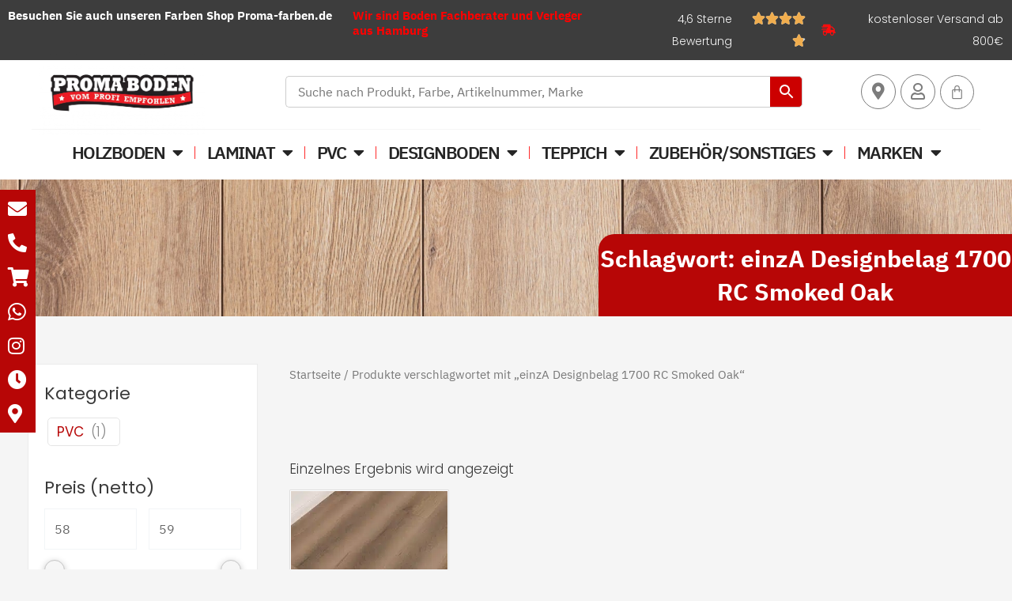

--- FILE ---
content_type: text/html; charset=UTF-8
request_url: https://bodenfachhandel-hamburg.de/produkt-schlagwort/einza-designbelag-1700-rc-smoked-oak
body_size: 57380
content:
<!DOCTYPE html>
<html lang="de" prefix="og: https://ogp.me/ns#">
<head>
<meta charset="UTF-8">
<meta name="viewport" content="width=device-width, initial-scale=1">
	<link rel="profile" href="https://gmpg.org/xfn/11"> 
	
<!-- Suchmaschinen-Optimierung durch Rank Math PRO - https://rankmath.com/ -->
<title>einzA Designbelag 1700 RC Smoked Oak &#8211; Ihr Bodenfachhandel aus Hamburg</title>
<meta name="robots" content="index, follow, max-snippet:-1, max-video-preview:-1, max-image-preview:large"/>
<link rel="canonical" href="https://bodenfachhandel-hamburg.de/produkt-schlagwort/einza-designbelag-1700-rc-smoked-oak" />
<meta property="og:locale" content="de_DE" />
<meta property="og:type" content="article" />
<meta property="og:url" content="https://bodenfachhandel-hamburg.de/produkt-schlagwort/einza-designbelag-1700-rc-smoked-oak" />
<meta property="og:site_name" content="Ihr Bodenfachhandel aus Hamburg" />
<meta name="twitter:card" content="summary_large_image" />
<script type="application/ld+json" class="rank-math-schema">{"@context":"https://schema.org","@graph":[{"@type":"Person","@id":"https://bodenfachhandel-hamburg.de/#person","name":"Ihr Bodenfachhandel aus Hamburg","image":{"@type":"ImageObject","@id":"https://bodenfachhandel-hamburg.de/#logo","url":"https://bodenfachhandel-hamburg.de/wp-content/uploads/2023/10/cropped-PROMA-FARBEN-01-150x150.png","contentUrl":"https://bodenfachhandel-hamburg.de/wp-content/uploads/2023/10/cropped-PROMA-FARBEN-01-150x150.png","caption":"Ihr Bodenfachhandel aus Hamburg","inLanguage":"de"}},{"@type":"WebSite","@id":"https://bodenfachhandel-hamburg.de/#website","url":"https://bodenfachhandel-hamburg.de","name":"Ihr Bodenfachhandel aus Hamburg","publisher":{"@id":"https://bodenfachhandel-hamburg.de/#person"},"inLanguage":"de"},{"@type":"BreadcrumbList","@id":"https://bodenfachhandel-hamburg.de/produkt-schlagwort/einza-designbelag-1700-rc-smoked-oak#breadcrumb","itemListElement":[{"@type":"ListItem","position":"1","item":{"@id":"https://bodenfachhandel-hamburg.de","name":"Home"}},{"@type":"ListItem","position":"2","item":{"@id":"https://bodenfachhandel-hamburg.de/produkt-schlagwort/einza-designbelag-1700-rc-smoked-oak","name":"Produkte mit dem Tag &ldquo;einzA Designbelag 1700 RC Smoked Oak&rdquo;"}}]},{"@type":"CollectionPage","@id":"https://bodenfachhandel-hamburg.de/produkt-schlagwort/einza-designbelag-1700-rc-smoked-oak#webpage","url":"https://bodenfachhandel-hamburg.de/produkt-schlagwort/einza-designbelag-1700-rc-smoked-oak","isPartOf":{"@id":"https://bodenfachhandel-hamburg.de/#website"},"inLanguage":"de","breadcrumb":{"@id":"https://bodenfachhandel-hamburg.de/produkt-schlagwort/einza-designbelag-1700-rc-smoked-oak#breadcrumb"}}]}</script>
<!-- /Rank Math WordPress SEO Plugin -->



<link rel="alternate" type="application/rss+xml" title="Ihr Bodenfachhandel aus Hamburg &raquo; Feed" href="https://bodenfachhandel-hamburg.de/feed" />
<link rel="alternate" type="application/rss+xml" title="Ihr Bodenfachhandel aus Hamburg &raquo; Kommentar-Feed" href="https://bodenfachhandel-hamburg.de/comments/feed" />
<link rel="alternate" type="application/rss+xml" title="Ihr Bodenfachhandel aus Hamburg &raquo; einzA Designbelag 1700 RC Smoked Oak Schlagwort Feed" href="https://bodenfachhandel-hamburg.de/produkt-schlagwort/einza-designbelag-1700-rc-smoked-oak/feed" />
<style id='wp-img-auto-sizes-contain-inline-css'>
img:is([sizes=auto i],[sizes^="auto," i]){contain-intrinsic-size:3000px 1500px}
/*# sourceURL=wp-img-auto-sizes-contain-inline-css */
</style>
<link rel='stylesheet' id='astra-theme-css-css' href='https://bodenfachhandel-hamburg.de/wp-content/themes/astra/assets/css/minified/main.min.css?ver=4.9.0' media='all' />
<style id='astra-theme-css-inline-css'>
:root{--ast-post-nav-space:0;--ast-container-default-xlg-padding:3em;--ast-container-default-lg-padding:3em;--ast-container-default-slg-padding:2em;--ast-container-default-md-padding:3em;--ast-container-default-sm-padding:3em;--ast-container-default-xs-padding:2.4em;--ast-container-default-xxs-padding:1.8em;--ast-code-block-background:#EEEEEE;--ast-comment-inputs-background:#FAFAFA;--ast-normal-container-width:1200px;--ast-narrow-container-width:750px;--ast-blog-title-font-weight:normal;--ast-blog-meta-weight:inherit;--ast-global-color-primary:var(--ast-global-color-5);--ast-global-color-secondary:var(--ast-global-color-4);--ast-global-color-alternate-background:var(--ast-global-color-7);--ast-global-color-subtle-background:var(--ast-global-color-6);--ast-bg-style-guide:#F8FAFC;--ast-shadow-style-guide:0px 0px 4px 0 #00000057;--ast-global-dark-bg-style:#fff;--ast-global-dark-lfs:#fbfbfb;--ast-widget-bg-color:#fafafa;--ast-wc-container-head-bg-color:#fbfbfb;--ast-title-layout-bg:#eeeeee;--ast-search-border-color:#e7e7e7;--ast-lifter-hover-bg:#e6e6e6;--ast-gallery-block-color:#000;--srfm-color-input-label:var(--ast-global-color-2);}html{font-size:100%;}a{color:var(--ast-global-color-0);}a:hover,a:focus{color:var(--ast-global-color-1);}body,button,input,select,textarea,.ast-button,.ast-custom-button{font-family:'IBM Plex Sans',sans-serif;font-weight:400;font-size:16px;font-size:1rem;line-height:var(--ast-body-line-height,1.65em);}blockquote{color:var(--ast-global-color-3);}h1,.entry-content h1,h2,.entry-content h2,h3,.entry-content h3,h4,.entry-content h4,h5,.entry-content h5,h6,.entry-content h6,.site-title,.site-title a{font-family:'IBM Plex Sans',sans-serif;font-weight:600;}.ast-site-identity .site-title a{color:var(--ast-global-color-2);}.site-title{font-size:35px;font-size:2.1875rem;display:block;}.site-header .site-description{font-size:15px;font-size:0.9375rem;display:block;}.entry-title{font-size:26px;font-size:1.625rem;}.archive .ast-article-post .ast-article-inner,.blog .ast-article-post .ast-article-inner,.archive .ast-article-post .ast-article-inner:hover,.blog .ast-article-post .ast-article-inner:hover{overflow:hidden;}h1,.entry-content h1{font-size:32px;font-size:2rem;font-weight:400;font-family:'IBM Plex Sans',sans-serif;line-height:1.4em;}h2,.entry-content h2{font-size:26px;font-size:1.625rem;font-weight:400;font-family:'IBM Plex Sans',sans-serif;line-height:1.3em;}h3,.entry-content h3{font-size:26px;font-size:1.625rem;font-weight:400;font-family:'IBM Plex Sans',sans-serif;line-height:2.4em;}h4,.entry-content h4{font-size:24px;font-size:1.5rem;line-height:2em;font-weight:400;font-family:'IBM Plex Sans',sans-serif;}h5,.entry-content h5{font-size:20px;font-size:1.25rem;line-height:1.2em;font-weight:400;font-family:'IBM Plex Sans',sans-serif;}h6,.entry-content h6{font-size:16px;font-size:1rem;line-height:1.25em;font-weight:300;font-family:'IBM Plex Sans',sans-serif;}::selection{background-color:var(--ast-global-color-0);color:#ffffff;}body,h1,.entry-title a,.entry-content h1,h2,.entry-content h2,h3,.entry-content h3,h4,.entry-content h4,h5,.entry-content h5,h6,.entry-content h6{color:var(--ast-global-color-3);}.tagcloud a:hover,.tagcloud a:focus,.tagcloud a.current-item{color:#ffffff;border-color:var(--ast-global-color-0);background-color:var(--ast-global-color-0);}input:focus,input[type="text"]:focus,input[type="email"]:focus,input[type="url"]:focus,input[type="password"]:focus,input[type="reset"]:focus,input[type="search"]:focus,textarea:focus{border-color:var(--ast-global-color-0);}input[type="radio"]:checked,input[type=reset],input[type="checkbox"]:checked,input[type="checkbox"]:hover:checked,input[type="checkbox"]:focus:checked,input[type=range]::-webkit-slider-thumb{border-color:var(--ast-global-color-0);background-color:var(--ast-global-color-0);box-shadow:none;}.site-footer a:hover + .post-count,.site-footer a:focus + .post-count{background:var(--ast-global-color-0);border-color:var(--ast-global-color-0);}.single .nav-links .nav-previous,.single .nav-links .nav-next{color:var(--ast-global-color-0);}.entry-meta,.entry-meta *{line-height:1.45;color:var(--ast-global-color-0);}.entry-meta a:not(.ast-button):hover,.entry-meta a:not(.ast-button):hover *,.entry-meta a:not(.ast-button):focus,.entry-meta a:not(.ast-button):focus *,.page-links > .page-link,.page-links .page-link:hover,.post-navigation a:hover{color:var(--ast-global-color-1);}#cat option,.secondary .calendar_wrap thead a,.secondary .calendar_wrap thead a:visited{color:var(--ast-global-color-0);}.secondary .calendar_wrap #today,.ast-progress-val span{background:var(--ast-global-color-0);}.secondary a:hover + .post-count,.secondary a:focus + .post-count{background:var(--ast-global-color-0);border-color:var(--ast-global-color-0);}.calendar_wrap #today > a{color:#ffffff;}.page-links .page-link,.single .post-navigation a{color:var(--ast-global-color-0);}.ast-search-menu-icon .search-form button.search-submit{padding:0 4px;}.ast-search-menu-icon form.search-form{padding-right:0;}.ast-search-menu-icon.slide-search input.search-field{width:0;}.ast-header-search .ast-search-menu-icon.ast-dropdown-active .search-form,.ast-header-search .ast-search-menu-icon.ast-dropdown-active .search-field:focus{transition:all 0.2s;}.search-form input.search-field:focus{outline:none;}.ast-archive-title{color:var(--ast-global-color-2);}.widget-title,.widget .wp-block-heading{font-size:22px;font-size:1.375rem;color:var(--ast-global-color-2);}.ast-search-menu-icon.slide-search a:focus-visible:focus-visible,.astra-search-icon:focus-visible,#close:focus-visible,a:focus-visible,.ast-menu-toggle:focus-visible,.site .skip-link:focus-visible,.wp-block-loginout input:focus-visible,.wp-block-search.wp-block-search__button-inside .wp-block-search__inside-wrapper,.ast-header-navigation-arrow:focus-visible,.woocommerce .wc-proceed-to-checkout > .checkout-button:focus-visible,.woocommerce .woocommerce-MyAccount-navigation ul li a:focus-visible,.ast-orders-table__row .ast-orders-table__cell:focus-visible,.woocommerce .woocommerce-order-details .order-again > .button:focus-visible,.woocommerce .woocommerce-message a.button.wc-forward:focus-visible,.woocommerce #minus_qty:focus-visible,.woocommerce #plus_qty:focus-visible,a#ast-apply-coupon:focus-visible,.woocommerce .woocommerce-info a:focus-visible,.woocommerce .astra-shop-summary-wrap a:focus-visible,.woocommerce a.wc-forward:focus-visible,#ast-apply-coupon:focus-visible,.woocommerce-js .woocommerce-mini-cart-item a.remove:focus-visible,#close:focus-visible,.button.search-submit:focus-visible,#search_submit:focus,.normal-search:focus-visible,.ast-header-account-wrap:focus-visible,.woocommerce .ast-on-card-button.ast-quick-view-trigger:focus{outline-style:dotted;outline-color:inherit;outline-width:thin;}input:focus,input[type="text"]:focus,input[type="email"]:focus,input[type="url"]:focus,input[type="password"]:focus,input[type="reset"]:focus,input[type="search"]:focus,input[type="number"]:focus,textarea:focus,.wp-block-search__input:focus,[data-section="section-header-mobile-trigger"] .ast-button-wrap .ast-mobile-menu-trigger-minimal:focus,.ast-mobile-popup-drawer.active .menu-toggle-close:focus,.woocommerce-ordering select.orderby:focus,#ast-scroll-top:focus,#coupon_code:focus,.woocommerce-page #comment:focus,.woocommerce #reviews #respond input#submit:focus,.woocommerce a.add_to_cart_button:focus,.woocommerce .button.single_add_to_cart_button:focus,.woocommerce .woocommerce-cart-form button:focus,.woocommerce .woocommerce-cart-form__cart-item .quantity .qty:focus,.woocommerce .woocommerce-billing-fields .woocommerce-billing-fields__field-wrapper .woocommerce-input-wrapper > .input-text:focus,.woocommerce #order_comments:focus,.woocommerce #place_order:focus,.woocommerce .woocommerce-address-fields .woocommerce-address-fields__field-wrapper .woocommerce-input-wrapper > .input-text:focus,.woocommerce .woocommerce-MyAccount-content form button:focus,.woocommerce .woocommerce-MyAccount-content .woocommerce-EditAccountForm .woocommerce-form-row .woocommerce-Input.input-text:focus,.woocommerce .ast-woocommerce-container .woocommerce-pagination ul.page-numbers li a:focus,body #content .woocommerce form .form-row .select2-container--default .select2-selection--single:focus,#ast-coupon-code:focus,.woocommerce.woocommerce-js .quantity input[type=number]:focus,.woocommerce-js .woocommerce-mini-cart-item .quantity input[type=number]:focus,.woocommerce p#ast-coupon-trigger:focus{border-style:dotted;border-color:inherit;border-width:thin;}input{outline:none;}.woocommerce-js input[type=text]:focus,.woocommerce-js input[type=email]:focus,.woocommerce-js textarea:focus,input[type=number]:focus,.comments-area textarea#comment:focus,.comments-area textarea#comment:active,.comments-area .ast-comment-formwrap input[type="text"]:focus,.comments-area .ast-comment-formwrap input[type="text"]:active{outline-style:unset;outline-color:inherit;outline-width:thin;}.ast-logo-title-inline .site-logo-img{padding-right:1em;}.site-logo-img img{ transition:all 0.2s linear;}body .ast-oembed-container > *{position:absolute;top:0;width:100%;height:100%;left:0;}body .wp-block-embed-pocket-casts .ast-oembed-container *{position:unset;}.ast-single-post-featured-section + article {margin-top: 2em;}.site-content .ast-single-post-featured-section img {width: 100%;overflow: hidden;object-fit: cover;}.site > .ast-single-related-posts-container {margin-top: 0;}@media (min-width: 922px) {.ast-desktop .ast-container--narrow {max-width: var(--ast-narrow-container-width);margin: 0 auto;}}.ast-page-builder-template .hentry {margin: 0;}.ast-page-builder-template .site-content > .ast-container {max-width: 100%;padding: 0;}.ast-page-builder-template .site .site-content #primary {padding: 0;margin: 0;}.ast-page-builder-template .no-results {text-align: center;margin: 4em auto;}.ast-page-builder-template .ast-pagination {padding: 2em;}.ast-page-builder-template .entry-header.ast-no-title.ast-no-thumbnail {margin-top: 0;}.ast-page-builder-template .entry-header.ast-header-without-markup {margin-top: 0;margin-bottom: 0;}.ast-page-builder-template .entry-header.ast-no-title.ast-no-meta {margin-bottom: 0;}.ast-page-builder-template.single .post-navigation {padding-bottom: 2em;}.ast-page-builder-template.single-post .site-content > .ast-container {max-width: 100%;}.ast-page-builder-template .entry-header {margin-top: 2em;margin-left: auto;margin-right: auto;}.ast-single-post.ast-page-builder-template .site-main > article,.woocommerce.ast-page-builder-template .site-main {padding-top: 2em;padding-left: 20px;padding-right: 20px;}.ast-page-builder-template .ast-archive-description {margin: 2em auto 0;padding-left: 20px;padding-right: 20px;}.ast-page-builder-template .ast-row {margin-left: 0;margin-right: 0;}.single.ast-page-builder-template .entry-header + .entry-content,.single.ast-page-builder-template .ast-single-entry-banner + .site-content article .entry-content {margin-bottom: 2em;}@media(min-width: 921px) {.ast-page-builder-template.archive.ast-right-sidebar .ast-row article,.ast-page-builder-template.archive.ast-left-sidebar .ast-row article {padding-left: 0;padding-right: 0;}}@media (max-width:921.9px){#ast-desktop-header{display:none;}}@media (min-width:922px){#ast-mobile-header{display:none;}}.wp-block-buttons.aligncenter{justify-content:center;}.wp-block-button.is-style-outline .wp-block-button__link{border-color:var(--ast-global-color-0);}div.wp-block-button.is-style-outline > .wp-block-button__link:not(.has-text-color),div.wp-block-button.wp-block-button__link.is-style-outline:not(.has-text-color){color:var(--ast-global-color-0);}.wp-block-button.is-style-outline .wp-block-button__link:hover,.wp-block-buttons .wp-block-button.is-style-outline .wp-block-button__link:focus,.wp-block-buttons .wp-block-button.is-style-outline > .wp-block-button__link:not(.has-text-color):hover,.wp-block-buttons .wp-block-button.wp-block-button__link.is-style-outline:not(.has-text-color):hover{color:#ffffff;background-color:var(--ast-global-color-1);border-color:var(--ast-global-color-1);}.post-page-numbers.current .page-link,.ast-pagination .page-numbers.current{color:#ffffff;border-color:var(--ast-global-color-0);background-color:var(--ast-global-color-0);}.wp-block-button.is-style-outline .wp-block-button__link.wp-element-button,.ast-outline-button{border-color:var(--ast-global-color-0);font-family:'IBM Plex Sans',sans-serif;font-weight:400;font-size:19px;font-size:1.1875rem;line-height:1em;}.wp-block-buttons .wp-block-button.is-style-outline > .wp-block-button__link:not(.has-text-color),.wp-block-buttons .wp-block-button.wp-block-button__link.is-style-outline:not(.has-text-color),.ast-outline-button{color:var(--ast-global-color-0);}.wp-block-button.is-style-outline .wp-block-button__link:hover,.wp-block-buttons .wp-block-button.is-style-outline .wp-block-button__link:focus,.wp-block-buttons .wp-block-button.is-style-outline > .wp-block-button__link:not(.has-text-color):hover,.wp-block-buttons .wp-block-button.wp-block-button__link.is-style-outline:not(.has-text-color):hover,.ast-outline-button:hover,.ast-outline-button:focus,.wp-block-uagb-buttons-child .uagb-buttons-repeater.ast-outline-button:hover,.wp-block-uagb-buttons-child .uagb-buttons-repeater.ast-outline-button:focus{color:#ffffff;background-color:var(--ast-global-color-1);border-color:var(--ast-global-color-1);}.wp-block-button .wp-block-button__link.wp-element-button.is-style-outline:not(.has-background),.wp-block-button.is-style-outline>.wp-block-button__link.wp-element-button:not(.has-background),.ast-outline-button{background-color:transparent;}.entry-content[data-ast-blocks-layout] > figure{margin-bottom:1em;}h1.widget-title{font-weight:400;}h2.widget-title{font-weight:400;}h3.widget-title{font-weight:400;}.review-rating{display:flex;align-items:center;order:2;}#page{display:flex;flex-direction:column;min-height:100vh;}.ast-404-layout-1 h1.page-title{color:var(--ast-global-color-2);}.single .post-navigation a{line-height:1em;height:inherit;}.error-404 .page-sub-title{font-size:1.5rem;font-weight:inherit;}.search .site-content .content-area .search-form{margin-bottom:0;}#page .site-content{flex-grow:1;}.widget{margin-bottom:1.25em;}#secondary li{line-height:1.5em;}#secondary .wp-block-group h2{margin-bottom:0.7em;}#secondary h2{font-size:1.7rem;}.ast-separate-container .ast-article-post,.ast-separate-container .ast-article-single,.ast-separate-container .comment-respond{padding:3em;}.ast-separate-container .ast-article-single .ast-article-single{padding:0;}.ast-article-single .wp-block-post-template-is-layout-grid{padding-left:0;}.ast-separate-container .comments-title,.ast-narrow-container .comments-title{padding:1.5em 2em;}.ast-page-builder-template .comment-form-textarea,.ast-comment-formwrap .ast-grid-common-col{padding:0;}.ast-comment-formwrap{padding:0;display:inline-flex;column-gap:20px;width:100%;margin-left:0;margin-right:0;}.comments-area textarea#comment:focus,.comments-area textarea#comment:active,.comments-area .ast-comment-formwrap input[type="text"]:focus,.comments-area .ast-comment-formwrap input[type="text"]:active {box-shadow:none;outline:none;}.archive.ast-page-builder-template .entry-header{margin-top:2em;}.ast-page-builder-template .ast-comment-formwrap{width:100%;}.entry-title{margin-bottom:0.5em;}.ast-archive-description p{font-size:inherit;font-weight:inherit;line-height:inherit;}.ast-separate-container .ast-comment-list li.depth-1,.hentry{margin-bottom:2em;}@media (min-width:921px){.ast-left-sidebar.ast-page-builder-template #secondary,.archive.ast-right-sidebar.ast-page-builder-template .site-main{padding-left:20px;padding-right:20px;}}@media (max-width:544px){.ast-comment-formwrap.ast-row{column-gap:10px;display:inline-block;}#ast-commentform .ast-grid-common-col{position:relative;width:100%;}}@media (min-width:1201px){.ast-separate-container .ast-article-post,.ast-separate-container .ast-article-single,.ast-separate-container .ast-author-box,.ast-separate-container .ast-404-layout-1,.ast-separate-container .no-results{padding:3em;}}@media (max-width:921px){.ast-separate-container #primary,.ast-separate-container #secondary{padding:1.5em 0;}#primary,#secondary{padding:1.5em 0;margin:0;}.ast-left-sidebar #content > .ast-container{display:flex;flex-direction:column-reverse;width:100%;}}@media (min-width:922px){.ast-separate-container.ast-right-sidebar #primary,.ast-separate-container.ast-left-sidebar #primary{border:0;}.search-no-results.ast-separate-container #primary{margin-bottom:4em;}}.wp-block-button .wp-block-button__link{color:#ffffff;}.wp-block-button .wp-block-button__link:hover,.wp-block-button .wp-block-button__link:focus{color:#ffffff;background-color:var(--ast-global-color-1);border-color:var(--ast-global-color-1);}.elementor-widget-heading h1.elementor-heading-title{line-height:1.4em;}.elementor-widget-heading h2.elementor-heading-title{line-height:1.3em;}.elementor-widget-heading h3.elementor-heading-title{line-height:2.4em;}.elementor-widget-heading h4.elementor-heading-title{line-height:2em;}.elementor-widget-heading h5.elementor-heading-title{line-height:1.2em;}.elementor-widget-heading h6.elementor-heading-title{line-height:1.25em;}.wp-block-button .wp-block-button__link,.wp-block-search .wp-block-search__button,body .wp-block-file .wp-block-file__button{border-color:var(--ast-global-color-0);background-color:var(--ast-global-color-0);color:#ffffff;font-family:'IBM Plex Sans',sans-serif;font-weight:400;line-height:1em;font-size:19px;font-size:1.1875rem;padding-top:15px;padding-right:30px;padding-bottom:15px;padding-left:30px;}@media (max-width:921px){.wp-block-button .wp-block-button__link,.wp-block-search .wp-block-search__button,body .wp-block-file .wp-block-file__button{padding-top:14px;padding-right:28px;padding-bottom:14px;padding-left:28px;}}@media (max-width:544px){.wp-block-button .wp-block-button__link,.wp-block-search .wp-block-search__button,body .wp-block-file .wp-block-file__button{padding-top:12px;padding-right:24px;padding-bottom:12px;padding-left:24px;}}.menu-toggle,button,.ast-button,.ast-custom-button,.button,input#submit,input[type="button"],input[type="submit"],input[type="reset"],form[CLASS*="wp-block-search__"].wp-block-search .wp-block-search__inside-wrapper .wp-block-search__button,body .wp-block-file .wp-block-file__button,.search .search-submit{border-style:solid;border-top-width:0;border-right-width:0;border-left-width:0;border-bottom-width:0;color:#ffffff;border-color:var(--ast-global-color-0);background-color:var(--ast-global-color-0);padding-top:15px;padding-right:30px;padding-bottom:15px;padding-left:30px;font-family:'IBM Plex Sans',sans-serif;font-weight:400;font-size:19px;font-size:1.1875rem;line-height:1em;}button:focus,.menu-toggle:hover,button:hover,.ast-button:hover,.ast-custom-button:hover .button:hover,.ast-custom-button:hover ,input[type=reset]:hover,input[type=reset]:focus,input#submit:hover,input#submit:focus,input[type="button"]:hover,input[type="button"]:focus,input[type="submit"]:hover,input[type="submit"]:focus,form[CLASS*="wp-block-search__"].wp-block-search .wp-block-search__inside-wrapper .wp-block-search__button:hover,form[CLASS*="wp-block-search__"].wp-block-search .wp-block-search__inside-wrapper .wp-block-search__button:focus,body .wp-block-file .wp-block-file__button:hover,body .wp-block-file .wp-block-file__button:focus{color:#ffffff;background-color:var(--ast-global-color-1);border-color:var(--ast-global-color-1);}form[CLASS*="wp-block-search__"].wp-block-search .wp-block-search__inside-wrapper .wp-block-search__button.has-icon{padding-top:calc(15px - 3px);padding-right:calc(30px - 3px);padding-bottom:calc(15px - 3px);padding-left:calc(30px - 3px);}@media (max-width:921px){.menu-toggle,button,.ast-button,.ast-custom-button,.button,input#submit,input[type="button"],input[type="submit"],input[type="reset"],form[CLASS*="wp-block-search__"].wp-block-search .wp-block-search__inside-wrapper .wp-block-search__button,body .wp-block-file .wp-block-file__button,.search .search-submit{padding-top:14px;padding-right:28px;padding-bottom:14px;padding-left:28px;}}@media (max-width:544px){.menu-toggle,button,.ast-button,.ast-custom-button,.button,input#submit,input[type="button"],input[type="submit"],input[type="reset"],form[CLASS*="wp-block-search__"].wp-block-search .wp-block-search__inside-wrapper .wp-block-search__button,body .wp-block-file .wp-block-file__button,.search .search-submit{padding-top:12px;padding-right:24px;padding-bottom:12px;padding-left:24px;}}@media (max-width:921px){.ast-mobile-header-stack .main-header-bar .ast-search-menu-icon{display:inline-block;}.ast-header-break-point.ast-header-custom-item-outside .ast-mobile-header-stack .main-header-bar .ast-search-icon{margin:0;}.ast-comment-avatar-wrap img{max-width:2.5em;}.ast-comment-meta{padding:0 1.8888em 1.3333em;}.ast-separate-container .ast-comment-list li.depth-1{padding:1.5em 2.14em;}.ast-separate-container .comment-respond{padding:2em 2.14em;}}@media (min-width:544px){.ast-container{max-width:100%;}}@media (max-width:544px){.ast-separate-container .ast-article-post,.ast-separate-container .ast-article-single,.ast-separate-container .comments-title,.ast-separate-container .ast-archive-description{padding:1.5em 1em;}.ast-separate-container #content .ast-container{padding-left:0.54em;padding-right:0.54em;}.ast-separate-container .ast-comment-list .bypostauthor{padding:.5em;}.ast-search-menu-icon.ast-dropdown-active .search-field{width:170px;}} #ast-mobile-header .ast-site-header-cart-li a{pointer-events:none;}.ast-separate-container{background-color:var(--ast-global-color-4);background-image:none;}@media (max-width:921px){.site-title{display:block;}.site-header .site-description{display:none;}h1,.entry-content h1{font-size:30px;}h2,.entry-content h2{font-size:25px;}h3,.entry-content h3{font-size:20px;}}@media (max-width:544px){.site-title{display:block;}.site-header .site-description{display:none;}h1,.entry-content h1{font-size:30px;}h2,.entry-content h2{font-size:25px;}h3,.entry-content h3{font-size:20px;}}@media (max-width:921px){html{font-size:91.2%;}}@media (max-width:544px){html{font-size:91.2%;}}@media (min-width:922px){.ast-container{max-width:1240px;}}@media (min-width:922px){.site-content .ast-container{display:flex;}}@media (max-width:921px){.site-content .ast-container{flex-direction:column;}}.ast-blog-layout-classic-grid .ast-article-inner{box-shadow:0px 6px 15px -2px rgba(16,24,40,0.05);}.ast-separate-container .ast-blog-layout-classic-grid .ast-article-inner,.ast-plain-container .ast-blog-layout-classic-grid .ast-article-inner{height:100%;}.ast-blog-layout-6-grid .ast-blog-featured-section:before { content: ""; }.cat-links.badge a,.tags-links.badge a {padding: 4px 8px;border-radius: 3px;font-weight: 400;}.cat-links.underline a,.tags-links.underline a{text-decoration: underline;}@media (min-width:922px){.main-header-menu .sub-menu .menu-item.ast-left-align-sub-menu:hover > .sub-menu,.main-header-menu .sub-menu .menu-item.ast-left-align-sub-menu.focus > .sub-menu{margin-left:-0px;}}.site .comments-area{padding-bottom:3em;}.wp-block-file {display: flex;align-items: center;flex-wrap: wrap;justify-content: space-between;}.wp-block-pullquote {border: none;}.wp-block-pullquote blockquote::before {content: "\201D";font-family: "Helvetica",sans-serif;display: flex;transform: rotate( 180deg );font-size: 6rem;font-style: normal;line-height: 1;font-weight: bold;align-items: center;justify-content: center;}.has-text-align-right > blockquote::before {justify-content: flex-start;}.has-text-align-left > blockquote::before {justify-content: flex-end;}figure.wp-block-pullquote.is-style-solid-color blockquote {max-width: 100%;text-align: inherit;}:root {--wp--custom--ast-default-block-top-padding: 3em;--wp--custom--ast-default-block-right-padding: 3em;--wp--custom--ast-default-block-bottom-padding: 3em;--wp--custom--ast-default-block-left-padding: 3em;--wp--custom--ast-container-width: 1200px;--wp--custom--ast-content-width-size: 1200px;--wp--custom--ast-wide-width-size: calc(1200px + var(--wp--custom--ast-default-block-left-padding) + var(--wp--custom--ast-default-block-right-padding));}.ast-narrow-container {--wp--custom--ast-content-width-size: 750px;--wp--custom--ast-wide-width-size: 750px;}@media(max-width: 921px) {:root {--wp--custom--ast-default-block-top-padding: 3em;--wp--custom--ast-default-block-right-padding: 2em;--wp--custom--ast-default-block-bottom-padding: 3em;--wp--custom--ast-default-block-left-padding: 2em;}}@media(max-width: 544px) {:root {--wp--custom--ast-default-block-top-padding: 3em;--wp--custom--ast-default-block-right-padding: 1.5em;--wp--custom--ast-default-block-bottom-padding: 3em;--wp--custom--ast-default-block-left-padding: 1.5em;}}.entry-content > .wp-block-group,.entry-content > .wp-block-cover,.entry-content > .wp-block-columns {padding-top: var(--wp--custom--ast-default-block-top-padding);padding-right: var(--wp--custom--ast-default-block-right-padding);padding-bottom: var(--wp--custom--ast-default-block-bottom-padding);padding-left: var(--wp--custom--ast-default-block-left-padding);}.ast-plain-container.ast-no-sidebar .entry-content > .alignfull,.ast-page-builder-template .ast-no-sidebar .entry-content > .alignfull {margin-left: calc( -50vw + 50%);margin-right: calc( -50vw + 50%);max-width: 100vw;width: 100vw;}.ast-plain-container.ast-no-sidebar .entry-content .alignfull .alignfull,.ast-page-builder-template.ast-no-sidebar .entry-content .alignfull .alignfull,.ast-plain-container.ast-no-sidebar .entry-content .alignfull .alignwide,.ast-page-builder-template.ast-no-sidebar .entry-content .alignfull .alignwide,.ast-plain-container.ast-no-sidebar .entry-content .alignwide .alignfull,.ast-page-builder-template.ast-no-sidebar .entry-content .alignwide .alignfull,.ast-plain-container.ast-no-sidebar .entry-content .alignwide .alignwide,.ast-page-builder-template.ast-no-sidebar .entry-content .alignwide .alignwide,.ast-plain-container.ast-no-sidebar .entry-content .wp-block-column .alignfull,.ast-page-builder-template.ast-no-sidebar .entry-content .wp-block-column .alignfull,.ast-plain-container.ast-no-sidebar .entry-content .wp-block-column .alignwide,.ast-page-builder-template.ast-no-sidebar .entry-content .wp-block-column .alignwide {margin-left: auto;margin-right: auto;width: 100%;}[data-ast-blocks-layout] .wp-block-separator:not(.is-style-dots) {height: 0;}[data-ast-blocks-layout] .wp-block-separator {margin: 20px auto;}[data-ast-blocks-layout] .wp-block-separator:not(.is-style-wide):not(.is-style-dots) {max-width: 100px;}[data-ast-blocks-layout] .wp-block-separator.has-background {padding: 0;}.entry-content[data-ast-blocks-layout] > * {max-width: var(--wp--custom--ast-content-width-size);margin-left: auto;margin-right: auto;}.entry-content[data-ast-blocks-layout] > .alignwide {max-width: var(--wp--custom--ast-wide-width-size);}.entry-content[data-ast-blocks-layout] .alignfull {max-width: none;}.entry-content .wp-block-columns {margin-bottom: 0;}blockquote {margin: 1.5em;border-color: rgba(0,0,0,0.05);}.wp-block-quote:not(.has-text-align-right):not(.has-text-align-center) {border-left: 5px solid rgba(0,0,0,0.05);}.has-text-align-right > blockquote,blockquote.has-text-align-right {border-right: 5px solid rgba(0,0,0,0.05);}.has-text-align-left > blockquote,blockquote.has-text-align-left {border-left: 5px solid rgba(0,0,0,0.05);}.wp-block-site-tagline,.wp-block-latest-posts .read-more {margin-top: 15px;}.wp-block-loginout p label {display: block;}.wp-block-loginout p:not(.login-remember):not(.login-submit) input {width: 100%;}.wp-block-loginout input:focus {border-color: transparent;}.wp-block-loginout input:focus {outline: thin dotted;}.entry-content .wp-block-media-text .wp-block-media-text__content {padding: 0 0 0 8%;}.entry-content .wp-block-media-text.has-media-on-the-right .wp-block-media-text__content {padding: 0 8% 0 0;}.entry-content .wp-block-media-text.has-background .wp-block-media-text__content {padding: 8%;}.entry-content .wp-block-cover:not([class*="background-color"]):not(.has-text-color.has-link-color) .wp-block-cover__inner-container,.entry-content .wp-block-cover:not([class*="background-color"]) .wp-block-cover-image-text,.entry-content .wp-block-cover:not([class*="background-color"]) .wp-block-cover-text,.entry-content .wp-block-cover-image:not([class*="background-color"]) .wp-block-cover__inner-container,.entry-content .wp-block-cover-image:not([class*="background-color"]) .wp-block-cover-image-text,.entry-content .wp-block-cover-image:not([class*="background-color"]) .wp-block-cover-text {color: var(--ast-global-color-primary,var(--ast-global-color-5));}.wp-block-loginout .login-remember input {width: 1.1rem;height: 1.1rem;margin: 0 5px 4px 0;vertical-align: middle;}.wp-block-latest-posts > li > *:first-child,.wp-block-latest-posts:not(.is-grid) > li:first-child {margin-top: 0;}.entry-content > .wp-block-buttons,.entry-content > .wp-block-uagb-buttons {margin-bottom: 1.5em;}.wp-block-search__inside-wrapper .wp-block-search__input {padding: 0 10px;color: var(--ast-global-color-3);background: var(--ast-global-color-primary,var(--ast-global-color-5));border-color: var(--ast-border-color);}.wp-block-latest-posts .read-more {margin-bottom: 1.5em;}.wp-block-search__no-button .wp-block-search__inside-wrapper .wp-block-search__input {padding-top: 5px;padding-bottom: 5px;}.wp-block-latest-posts .wp-block-latest-posts__post-date,.wp-block-latest-posts .wp-block-latest-posts__post-author {font-size: 1rem;}.wp-block-latest-posts > li > *,.wp-block-latest-posts:not(.is-grid) > li {margin-top: 12px;margin-bottom: 12px;}.ast-page-builder-template .entry-content[data-ast-blocks-layout] > *,.ast-page-builder-template .entry-content[data-ast-blocks-layout] > .alignfull:not(.wp-block-group):not(.uagb-is-root-container) > * {max-width: none;}.ast-page-builder-template .entry-content[data-ast-blocks-layout] > .alignwide:not(.uagb-is-root-container) > * {max-width: var(--wp--custom--ast-wide-width-size);}.ast-page-builder-template .entry-content[data-ast-blocks-layout] > .inherit-container-width > *,.ast-page-builder-template .entry-content[data-ast-blocks-layout] > *:not(.wp-block-group):not(.uagb-is-root-container) > *,.entry-content[data-ast-blocks-layout] > .wp-block-cover .wp-block-cover__inner-container {max-width: var(--wp--custom--ast-content-width-size) ;margin-left: auto;margin-right: auto;}.entry-content[data-ast-blocks-layout] .wp-block-cover:not(.alignleft):not(.alignright) {width: auto;}@media(max-width: 1200px) {.ast-separate-container .entry-content > .alignfull,.ast-separate-container .entry-content[data-ast-blocks-layout] > .alignwide,.ast-plain-container .entry-content[data-ast-blocks-layout] > .alignwide,.ast-plain-container .entry-content .alignfull {margin-left: calc(-1 * min(var(--ast-container-default-xlg-padding),20px)) ;margin-right: calc(-1 * min(var(--ast-container-default-xlg-padding),20px));}}@media(min-width: 1201px) {.ast-separate-container .entry-content > .alignfull {margin-left: calc(-1 * var(--ast-container-default-xlg-padding) );margin-right: calc(-1 * var(--ast-container-default-xlg-padding) );}.ast-separate-container .entry-content[data-ast-blocks-layout] > .alignwide,.ast-plain-container .entry-content[data-ast-blocks-layout] > .alignwide {margin-left: calc(-1 * var(--wp--custom--ast-default-block-left-padding) );margin-right: calc(-1 * var(--wp--custom--ast-default-block-right-padding) );}}@media(min-width: 921px) {.ast-separate-container .entry-content .wp-block-group.alignwide:not(.inherit-container-width) > :where(:not(.alignleft):not(.alignright)),.ast-plain-container .entry-content .wp-block-group.alignwide:not(.inherit-container-width) > :where(:not(.alignleft):not(.alignright)) {max-width: calc( var(--wp--custom--ast-content-width-size) + 80px );}.ast-plain-container.ast-right-sidebar .entry-content[data-ast-blocks-layout] .alignfull,.ast-plain-container.ast-left-sidebar .entry-content[data-ast-blocks-layout] .alignfull {margin-left: -60px;margin-right: -60px;}}@media(min-width: 544px) {.entry-content > .alignleft {margin-right: 20px;}.entry-content > .alignright {margin-left: 20px;}}@media (max-width:544px){.wp-block-columns .wp-block-column:not(:last-child){margin-bottom:20px;}.wp-block-latest-posts{margin:0;}}@media( max-width: 600px ) {.entry-content .wp-block-media-text .wp-block-media-text__content,.entry-content .wp-block-media-text.has-media-on-the-right .wp-block-media-text__content {padding: 8% 0 0;}.entry-content .wp-block-media-text.has-background .wp-block-media-text__content {padding: 8%;}}.ast-narrow-container .site-content .wp-block-uagb-image--align-full .wp-block-uagb-image__figure {max-width: 100%;margin-left: auto;margin-right: auto;}:root .has-ast-global-color-0-color{color:var(--ast-global-color-0);}:root .has-ast-global-color-0-background-color{background-color:var(--ast-global-color-0);}:root .wp-block-button .has-ast-global-color-0-color{color:var(--ast-global-color-0);}:root .wp-block-button .has-ast-global-color-0-background-color{background-color:var(--ast-global-color-0);}:root .has-ast-global-color-1-color{color:var(--ast-global-color-1);}:root .has-ast-global-color-1-background-color{background-color:var(--ast-global-color-1);}:root .wp-block-button .has-ast-global-color-1-color{color:var(--ast-global-color-1);}:root .wp-block-button .has-ast-global-color-1-background-color{background-color:var(--ast-global-color-1);}:root .has-ast-global-color-2-color{color:var(--ast-global-color-2);}:root .has-ast-global-color-2-background-color{background-color:var(--ast-global-color-2);}:root .wp-block-button .has-ast-global-color-2-color{color:var(--ast-global-color-2);}:root .wp-block-button .has-ast-global-color-2-background-color{background-color:var(--ast-global-color-2);}:root .has-ast-global-color-3-color{color:var(--ast-global-color-3);}:root .has-ast-global-color-3-background-color{background-color:var(--ast-global-color-3);}:root .wp-block-button .has-ast-global-color-3-color{color:var(--ast-global-color-3);}:root .wp-block-button .has-ast-global-color-3-background-color{background-color:var(--ast-global-color-3);}:root .has-ast-global-color-4-color{color:var(--ast-global-color-4);}:root .has-ast-global-color-4-background-color{background-color:var(--ast-global-color-4);}:root .wp-block-button .has-ast-global-color-4-color{color:var(--ast-global-color-4);}:root .wp-block-button .has-ast-global-color-4-background-color{background-color:var(--ast-global-color-4);}:root .has-ast-global-color-5-color{color:var(--ast-global-color-5);}:root .has-ast-global-color-5-background-color{background-color:var(--ast-global-color-5);}:root .wp-block-button .has-ast-global-color-5-color{color:var(--ast-global-color-5);}:root .wp-block-button .has-ast-global-color-5-background-color{background-color:var(--ast-global-color-5);}:root .has-ast-global-color-6-color{color:var(--ast-global-color-6);}:root .has-ast-global-color-6-background-color{background-color:var(--ast-global-color-6);}:root .wp-block-button .has-ast-global-color-6-color{color:var(--ast-global-color-6);}:root .wp-block-button .has-ast-global-color-6-background-color{background-color:var(--ast-global-color-6);}:root .has-ast-global-color-7-color{color:var(--ast-global-color-7);}:root .has-ast-global-color-7-background-color{background-color:var(--ast-global-color-7);}:root .wp-block-button .has-ast-global-color-7-color{color:var(--ast-global-color-7);}:root .wp-block-button .has-ast-global-color-7-background-color{background-color:var(--ast-global-color-7);}:root .has-ast-global-color-8-color{color:var(--ast-global-color-8);}:root .has-ast-global-color-8-background-color{background-color:var(--ast-global-color-8);}:root .wp-block-button .has-ast-global-color-8-color{color:var(--ast-global-color-8);}:root .wp-block-button .has-ast-global-color-8-background-color{background-color:var(--ast-global-color-8);}:root{--ast-global-color-0:#b70606;--ast-global-color-1:#3a3a3a;--ast-global-color-2:#3a3a3a;--ast-global-color-3:#4B4F58;--ast-global-color-4:#F5F5F5;--ast-global-color-5:#FFFFFF;--ast-global-color-6:#F2F5F7;--ast-global-color-7:#424242;--ast-global-color-8:#000000;}:root {--ast-border-color : var(--ast-global-color-6);}.ast-breadcrumbs .trail-browse,.ast-breadcrumbs .trail-items,.ast-breadcrumbs .trail-items li{display:inline-block;margin:0;padding:0;border:none;background:inherit;text-indent:0;text-decoration:none;}.ast-breadcrumbs .trail-browse{font-size:inherit;font-style:inherit;font-weight:inherit;color:inherit;}.ast-breadcrumbs .trail-items{list-style:none;}.trail-items li::after{padding:0 0.3em;content:"\00bb";}.trail-items li:last-of-type::after{display:none;}h1,.entry-content h1,h2,.entry-content h2,h3,.entry-content h3,h4,.entry-content h4,h5,.entry-content h5,h6,.entry-content h6{color:var(--ast-global-color-2);}.entry-title a{color:var(--ast-global-color-2);}@media (max-width:921px){.ast-builder-grid-row-container.ast-builder-grid-row-tablet-3-firstrow .ast-builder-grid-row > *:first-child,.ast-builder-grid-row-container.ast-builder-grid-row-tablet-3-lastrow .ast-builder-grid-row > *:last-child{grid-column:1 / -1;}}@media (max-width:544px){.ast-builder-grid-row-container.ast-builder-grid-row-mobile-3-firstrow .ast-builder-grid-row > *:first-child,.ast-builder-grid-row-container.ast-builder-grid-row-mobile-3-lastrow .ast-builder-grid-row > *:last-child{grid-column:1 / -1;}}.ast-builder-layout-element[data-section="title_tagline"]{display:flex;}@media (max-width:921px){.ast-header-break-point .ast-builder-layout-element[data-section="title_tagline"]{display:flex;}}@media (max-width:544px){.ast-header-break-point .ast-builder-layout-element[data-section="title_tagline"]{display:flex;}}.footer-widget-area.widget-area.site-footer-focus-item{width:auto;}.ast-footer-row-inline .footer-widget-area.widget-area.site-footer-focus-item{width:100%;}.elementor-posts-container [CLASS*="ast-width-"]{width:100%;}.elementor-template-full-width .ast-container{display:block;}.elementor-screen-only,.screen-reader-text,.screen-reader-text span,.ui-helper-hidden-accessible{top:0 !important;}@media (max-width:544px){.elementor-element .elementor-wc-products .woocommerce[class*="columns-"] ul.products li.product{width:auto;margin:0;}.elementor-element .woocommerce .woocommerce-result-count{float:none;}}.ast-header-break-point .main-header-bar{border-bottom-width:1px;}@media (min-width:922px){.main-header-bar{border-bottom-width:1px;}}.main-header-menu .menu-item, #astra-footer-menu .menu-item, .main-header-bar .ast-masthead-custom-menu-items{-js-display:flex;display:flex;-webkit-box-pack:center;-webkit-justify-content:center;-moz-box-pack:center;-ms-flex-pack:center;justify-content:center;-webkit-box-orient:vertical;-webkit-box-direction:normal;-webkit-flex-direction:column;-moz-box-orient:vertical;-moz-box-direction:normal;-ms-flex-direction:column;flex-direction:column;}.main-header-menu > .menu-item > .menu-link, #astra-footer-menu > .menu-item > .menu-link{height:100%;-webkit-box-align:center;-webkit-align-items:center;-moz-box-align:center;-ms-flex-align:center;align-items:center;-js-display:flex;display:flex;}.ast-header-break-point .main-navigation ul .menu-item .menu-link .icon-arrow:first-of-type svg{top:.2em;margin-top:0px;margin-left:0px;width:.65em;transform:translate(0, -2px) rotateZ(270deg);}.ast-mobile-popup-content .ast-submenu-expanded > .ast-menu-toggle{transform:rotateX(180deg);overflow-y:auto;}@media (min-width:922px){.ast-builder-menu .main-navigation > ul > li:last-child a{margin-right:0;}}.ast-separate-container .ast-article-inner{background-color:transparent;background-image:none;}.ast-separate-container .ast-article-post{background-color:var(--ast-global-color-5);background-image:none;}@media (max-width:921px){.ast-separate-container .ast-article-post{background-color:var(--ast-global-color-5);background-image:none;}}@media (max-width:544px){.ast-separate-container .ast-article-post{background-color:var(--ast-global-color-5);background-image:none;}}.ast-separate-container .ast-article-single:not(.ast-related-post), .woocommerce.ast-separate-container .ast-woocommerce-container, .ast-separate-container .error-404, .ast-separate-container .no-results, .single.ast-separate-container .site-main .ast-author-meta, .ast-separate-container .related-posts-title-wrapper,.ast-separate-container .comments-count-wrapper, .ast-box-layout.ast-plain-container .site-content,.ast-padded-layout.ast-plain-container .site-content, .ast-separate-container .ast-archive-description, .ast-separate-container .comments-area .comment-respond, .ast-separate-container .comments-area .ast-comment-list li, .ast-separate-container .comments-area .comments-title{background-color:var(--ast-global-color-5);background-image:none;}@media (max-width:921px){.ast-separate-container .ast-article-single:not(.ast-related-post), .woocommerce.ast-separate-container .ast-woocommerce-container, .ast-separate-container .error-404, .ast-separate-container .no-results, .single.ast-separate-container .site-main .ast-author-meta, .ast-separate-container .related-posts-title-wrapper,.ast-separate-container .comments-count-wrapper, .ast-box-layout.ast-plain-container .site-content,.ast-padded-layout.ast-plain-container .site-content, .ast-separate-container .ast-archive-description{background-color:var(--ast-global-color-5);background-image:none;}}@media (max-width:544px){.ast-separate-container .ast-article-single:not(.ast-related-post), .woocommerce.ast-separate-container .ast-woocommerce-container, .ast-separate-container .error-404, .ast-separate-container .no-results, .single.ast-separate-container .site-main .ast-author-meta, .ast-separate-container .related-posts-title-wrapper,.ast-separate-container .comments-count-wrapper, .ast-box-layout.ast-plain-container .site-content,.ast-padded-layout.ast-plain-container .site-content, .ast-separate-container .ast-archive-description{background-color:var(--ast-global-color-5);background-image:none;}}.ast-separate-container.ast-two-container #secondary .widget{background-color:var(--ast-global-color-5);background-image:none;}@media (max-width:921px){.ast-separate-container.ast-two-container #secondary .widget{background-color:var(--ast-global-color-5);background-image:none;}}@media (max-width:544px){.ast-separate-container.ast-two-container #secondary .widget{background-color:var(--ast-global-color-5);background-image:none;}}.ast-plain-container, .ast-page-builder-template{background-color:var(--ast-global-color-5);background-image:none;}@media (max-width:921px){.ast-plain-container, .ast-page-builder-template{background-color:var(--ast-global-color-5);background-image:none;}}@media (max-width:544px){.ast-plain-container, .ast-page-builder-template{background-color:var(--ast-global-color-5);background-image:none;}}.ast-mobile-header-content > *,.ast-desktop-header-content > * {padding: 10px 0;height: auto;}.ast-mobile-header-content > *:first-child,.ast-desktop-header-content > *:first-child {padding-top: 10px;}.ast-mobile-header-content > .ast-builder-menu,.ast-desktop-header-content > .ast-builder-menu {padding-top: 0;}.ast-mobile-header-content > *:last-child,.ast-desktop-header-content > *:last-child {padding-bottom: 0;}.ast-mobile-header-content .ast-search-menu-icon.ast-inline-search label,.ast-desktop-header-content .ast-search-menu-icon.ast-inline-search label {width: 100%;}.ast-desktop-header-content .main-header-bar-navigation .ast-submenu-expanded > .ast-menu-toggle::before {transform: rotateX(180deg);}#ast-desktop-header .ast-desktop-header-content,.ast-mobile-header-content .ast-search-icon,.ast-desktop-header-content .ast-search-icon,.ast-mobile-header-wrap .ast-mobile-header-content,.ast-main-header-nav-open.ast-popup-nav-open .ast-mobile-header-wrap .ast-mobile-header-content,.ast-main-header-nav-open.ast-popup-nav-open .ast-desktop-header-content {display: none;}.ast-main-header-nav-open.ast-header-break-point #ast-desktop-header .ast-desktop-header-content,.ast-main-header-nav-open.ast-header-break-point .ast-mobile-header-wrap .ast-mobile-header-content {display: block;}.ast-desktop .ast-desktop-header-content .astra-menu-animation-slide-up > .menu-item > .sub-menu,.ast-desktop .ast-desktop-header-content .astra-menu-animation-slide-up > .menu-item .menu-item > .sub-menu,.ast-desktop .ast-desktop-header-content .astra-menu-animation-slide-down > .menu-item > .sub-menu,.ast-desktop .ast-desktop-header-content .astra-menu-animation-slide-down > .menu-item .menu-item > .sub-menu,.ast-desktop .ast-desktop-header-content .astra-menu-animation-fade > .menu-item > .sub-menu,.ast-desktop .ast-desktop-header-content .astra-menu-animation-fade > .menu-item .menu-item > .sub-menu {opacity: 1;visibility: visible;}.ast-hfb-header.ast-default-menu-enable.ast-header-break-point .ast-mobile-header-wrap .ast-mobile-header-content .main-header-bar-navigation {width: unset;margin: unset;}.ast-mobile-header-content.content-align-flex-end .main-header-bar-navigation .menu-item-has-children > .ast-menu-toggle,.ast-desktop-header-content.content-align-flex-end .main-header-bar-navigation .menu-item-has-children > .ast-menu-toggle {left: calc( 20px - 0.907em);right: auto;}.ast-mobile-header-content .ast-search-menu-icon,.ast-mobile-header-content .ast-search-menu-icon.slide-search,.ast-desktop-header-content .ast-search-menu-icon,.ast-desktop-header-content .ast-search-menu-icon.slide-search {width: 100%;position: relative;display: block;right: auto;transform: none;}.ast-mobile-header-content .ast-search-menu-icon.slide-search .search-form,.ast-mobile-header-content .ast-search-menu-icon .search-form,.ast-desktop-header-content .ast-search-menu-icon.slide-search .search-form,.ast-desktop-header-content .ast-search-menu-icon .search-form {right: 0;visibility: visible;opacity: 1;position: relative;top: auto;transform: none;padding: 0;display: block;overflow: hidden;}.ast-mobile-header-content .ast-search-menu-icon.ast-inline-search .search-field,.ast-mobile-header-content .ast-search-menu-icon .search-field,.ast-desktop-header-content .ast-search-menu-icon.ast-inline-search .search-field,.ast-desktop-header-content .ast-search-menu-icon .search-field {width: 100%;padding-right: 5.5em;}.ast-mobile-header-content .ast-search-menu-icon .search-submit,.ast-desktop-header-content .ast-search-menu-icon .search-submit {display: block;position: absolute;height: 100%;top: 0;right: 0;padding: 0 1em;border-radius: 0;}.ast-hfb-header.ast-default-menu-enable.ast-header-break-point .ast-mobile-header-wrap .ast-mobile-header-content .main-header-bar-navigation ul .sub-menu .menu-link {padding-left: 30px;}.ast-hfb-header.ast-default-menu-enable.ast-header-break-point .ast-mobile-header-wrap .ast-mobile-header-content .main-header-bar-navigation .sub-menu .menu-item .menu-item .menu-link {padding-left: 40px;}.ast-mobile-popup-drawer.active .ast-mobile-popup-inner{background-color:#ffffff;;}.ast-mobile-header-wrap .ast-mobile-header-content, .ast-desktop-header-content{background-color:#ffffff;;}.ast-mobile-popup-content > *, .ast-mobile-header-content > *, .ast-desktop-popup-content > *, .ast-desktop-header-content > *{padding-top:0px;padding-bottom:0px;}.content-align-flex-start .ast-builder-layout-element{justify-content:flex-start;}.content-align-flex-start .main-header-menu{text-align:left;}.ast-mobile-popup-drawer.active .menu-toggle-close{color:#3a3a3a;}.ast-mobile-header-wrap .ast-primary-header-bar,.ast-primary-header-bar .site-primary-header-wrap{min-height:80px;}.ast-desktop .ast-primary-header-bar .main-header-menu > .menu-item{line-height:80px;}.ast-header-break-point #masthead .ast-mobile-header-wrap .ast-primary-header-bar,.ast-header-break-point #masthead .ast-mobile-header-wrap .ast-below-header-bar,.ast-header-break-point #masthead .ast-mobile-header-wrap .ast-above-header-bar{padding-left:20px;padding-right:20px;}.ast-header-break-point .ast-primary-header-bar{border-bottom-width:1px;border-bottom-color:var( --ast-global-color-subtle-background,--ast-global-color-7 );border-bottom-style:solid;}@media (min-width:922px){.ast-primary-header-bar{border-bottom-width:1px;border-bottom-color:var( --ast-global-color-subtle-background,--ast-global-color-7 );border-bottom-style:solid;}}.ast-primary-header-bar{background-color:var( --ast-global-color-primary,--ast-global-color-4 );}.ast-primary-header-bar{display:block;}@media (max-width:921px){.ast-header-break-point .ast-primary-header-bar{display:grid;}}@media (max-width:544px){.ast-header-break-point .ast-primary-header-bar{display:grid;}}[data-section="section-header-mobile-trigger"] .ast-button-wrap .ast-mobile-menu-trigger-minimal{color:var(--ast-global-color-0);border:none;background:transparent;}[data-section="section-header-mobile-trigger"] .ast-button-wrap .mobile-menu-toggle-icon .ast-mobile-svg{width:20px;height:20px;fill:var(--ast-global-color-0);}[data-section="section-header-mobile-trigger"] .ast-button-wrap .mobile-menu-wrap .mobile-menu{color:var(--ast-global-color-0);}.ast-builder-menu-mobile .main-navigation .menu-item.menu-item-has-children > .ast-menu-toggle{top:0;}.ast-builder-menu-mobile .main-navigation .menu-item-has-children > .menu-link:after{content:unset;}.ast-hfb-header .ast-builder-menu-mobile .main-header-menu, .ast-hfb-header .ast-builder-menu-mobile .main-navigation .menu-item .menu-link, .ast-hfb-header .ast-builder-menu-mobile .main-navigation .menu-item .sub-menu .menu-link{border-style:none;}.ast-builder-menu-mobile .main-navigation .menu-item.menu-item-has-children > .ast-menu-toggle{top:0;}@media (max-width:921px){.ast-builder-menu-mobile .main-navigation .menu-item.menu-item-has-children > .ast-menu-toggle{top:0;}.ast-builder-menu-mobile .main-navigation .menu-item-has-children > .menu-link:after{content:unset;}}@media (max-width:544px){.ast-builder-menu-mobile .main-navigation .menu-item.menu-item-has-children > .ast-menu-toggle{top:0;}}.ast-builder-menu-mobile .main-navigation{display:block;}@media (max-width:921px){.ast-header-break-point .ast-builder-menu-mobile .main-navigation{display:block;}}@media (max-width:544px){.ast-header-break-point .ast-builder-menu-mobile .main-navigation{display:block;}}:root{--e-global-color-astglobalcolor0:#b70606;--e-global-color-astglobalcolor1:#3a3a3a;--e-global-color-astglobalcolor2:#3a3a3a;--e-global-color-astglobalcolor3:#4B4F58;--e-global-color-astglobalcolor4:#F5F5F5;--e-global-color-astglobalcolor5:#FFFFFF;--e-global-color-astglobalcolor6:#F2F5F7;--e-global-color-astglobalcolor7:#424242;--e-global-color-astglobalcolor8:#000000;}
/*# sourceURL=astra-theme-css-inline-css */
</style>
<link data-minify="1" rel='stylesheet' id='astra-google-fonts-css' href='https://bodenfachhandel-hamburg.de/wp-content/cache/min/1/wp-content/uploads/omgf/astra-google-fonts/astra-google-fonts.css?ver=1742215611' media='all' />
<style id='wp-emoji-styles-inline-css'>

	img.wp-smiley, img.emoji {
		display: inline !important;
		border: none !important;
		box-shadow: none !important;
		height: 1em !important;
		width: 1em !important;
		margin: 0 0.07em !important;
		vertical-align: -0.1em !important;
		background: none !important;
		padding: 0 !important;
	}
/*# sourceURL=wp-emoji-styles-inline-css */
</style>
<link rel='stylesheet' id='wp-block-library-css' href='https://bodenfachhandel-hamburg.de/wp-includes/css/dist/block-library/style.min.css?ver=6.9' media='all' />
<link data-minify="1" rel='stylesheet' id='wc-blocks-style-css' href='https://bodenfachhandel-hamburg.de/wp-content/cache/min/1/wp-content/plugins/woocommerce/assets/client/blocks/wc-blocks.css?ver=1742215611' media='all' />
<style id='global-styles-inline-css'>
:root{--wp--preset--aspect-ratio--square: 1;--wp--preset--aspect-ratio--4-3: 4/3;--wp--preset--aspect-ratio--3-4: 3/4;--wp--preset--aspect-ratio--3-2: 3/2;--wp--preset--aspect-ratio--2-3: 2/3;--wp--preset--aspect-ratio--16-9: 16/9;--wp--preset--aspect-ratio--9-16: 9/16;--wp--preset--color--black: #000000;--wp--preset--color--cyan-bluish-gray: #abb8c3;--wp--preset--color--white: #ffffff;--wp--preset--color--pale-pink: #f78da7;--wp--preset--color--vivid-red: #cf2e2e;--wp--preset--color--luminous-vivid-orange: #ff6900;--wp--preset--color--luminous-vivid-amber: #fcb900;--wp--preset--color--light-green-cyan: #7bdcb5;--wp--preset--color--vivid-green-cyan: #00d084;--wp--preset--color--pale-cyan-blue: #8ed1fc;--wp--preset--color--vivid-cyan-blue: #0693e3;--wp--preset--color--vivid-purple: #9b51e0;--wp--preset--color--ast-global-color-0: var(--ast-global-color-0);--wp--preset--color--ast-global-color-1: var(--ast-global-color-1);--wp--preset--color--ast-global-color-2: var(--ast-global-color-2);--wp--preset--color--ast-global-color-3: var(--ast-global-color-3);--wp--preset--color--ast-global-color-4: var(--ast-global-color-4);--wp--preset--color--ast-global-color-5: var(--ast-global-color-5);--wp--preset--color--ast-global-color-6: var(--ast-global-color-6);--wp--preset--color--ast-global-color-7: var(--ast-global-color-7);--wp--preset--color--ast-global-color-8: var(--ast-global-color-8);--wp--preset--gradient--vivid-cyan-blue-to-vivid-purple: linear-gradient(135deg,rgb(6,147,227) 0%,rgb(155,81,224) 100%);--wp--preset--gradient--light-green-cyan-to-vivid-green-cyan: linear-gradient(135deg,rgb(122,220,180) 0%,rgb(0,208,130) 100%);--wp--preset--gradient--luminous-vivid-amber-to-luminous-vivid-orange: linear-gradient(135deg,rgb(252,185,0) 0%,rgb(255,105,0) 100%);--wp--preset--gradient--luminous-vivid-orange-to-vivid-red: linear-gradient(135deg,rgb(255,105,0) 0%,rgb(207,46,46) 100%);--wp--preset--gradient--very-light-gray-to-cyan-bluish-gray: linear-gradient(135deg,rgb(238,238,238) 0%,rgb(169,184,195) 100%);--wp--preset--gradient--cool-to-warm-spectrum: linear-gradient(135deg,rgb(74,234,220) 0%,rgb(151,120,209) 20%,rgb(207,42,186) 40%,rgb(238,44,130) 60%,rgb(251,105,98) 80%,rgb(254,248,76) 100%);--wp--preset--gradient--blush-light-purple: linear-gradient(135deg,rgb(255,206,236) 0%,rgb(152,150,240) 100%);--wp--preset--gradient--blush-bordeaux: linear-gradient(135deg,rgb(254,205,165) 0%,rgb(254,45,45) 50%,rgb(107,0,62) 100%);--wp--preset--gradient--luminous-dusk: linear-gradient(135deg,rgb(255,203,112) 0%,rgb(199,81,192) 50%,rgb(65,88,208) 100%);--wp--preset--gradient--pale-ocean: linear-gradient(135deg,rgb(255,245,203) 0%,rgb(182,227,212) 50%,rgb(51,167,181) 100%);--wp--preset--gradient--electric-grass: linear-gradient(135deg,rgb(202,248,128) 0%,rgb(113,206,126) 100%);--wp--preset--gradient--midnight: linear-gradient(135deg,rgb(2,3,129) 0%,rgb(40,116,252) 100%);--wp--preset--font-size--small: 13px;--wp--preset--font-size--medium: 20px;--wp--preset--font-size--large: 36px;--wp--preset--font-size--x-large: 42px;--wp--preset--font-family--inter: "Inter", sans-serif;--wp--preset--font-family--cardo: Cardo;--wp--preset--spacing--20: 0.44rem;--wp--preset--spacing--30: 0.67rem;--wp--preset--spacing--40: 1rem;--wp--preset--spacing--50: 1.5rem;--wp--preset--spacing--60: 2.25rem;--wp--preset--spacing--70: 3.38rem;--wp--preset--spacing--80: 5.06rem;--wp--preset--shadow--natural: 6px 6px 9px rgba(0, 0, 0, 0.2);--wp--preset--shadow--deep: 12px 12px 50px rgba(0, 0, 0, 0.4);--wp--preset--shadow--sharp: 6px 6px 0px rgba(0, 0, 0, 0.2);--wp--preset--shadow--outlined: 6px 6px 0px -3px rgb(255, 255, 255), 6px 6px rgb(0, 0, 0);--wp--preset--shadow--crisp: 6px 6px 0px rgb(0, 0, 0);}:root { --wp--style--global--content-size: var(--wp--custom--ast-content-width-size);--wp--style--global--wide-size: var(--wp--custom--ast-wide-width-size); }:where(body) { margin: 0; }.wp-site-blocks > .alignleft { float: left; margin-right: 2em; }.wp-site-blocks > .alignright { float: right; margin-left: 2em; }.wp-site-blocks > .aligncenter { justify-content: center; margin-left: auto; margin-right: auto; }:where(.wp-site-blocks) > * { margin-block-start: 24px; margin-block-end: 0; }:where(.wp-site-blocks) > :first-child { margin-block-start: 0; }:where(.wp-site-blocks) > :last-child { margin-block-end: 0; }:root { --wp--style--block-gap: 24px; }:root :where(.is-layout-flow) > :first-child{margin-block-start: 0;}:root :where(.is-layout-flow) > :last-child{margin-block-end: 0;}:root :where(.is-layout-flow) > *{margin-block-start: 24px;margin-block-end: 0;}:root :where(.is-layout-constrained) > :first-child{margin-block-start: 0;}:root :where(.is-layout-constrained) > :last-child{margin-block-end: 0;}:root :where(.is-layout-constrained) > *{margin-block-start: 24px;margin-block-end: 0;}:root :where(.is-layout-flex){gap: 24px;}:root :where(.is-layout-grid){gap: 24px;}.is-layout-flow > .alignleft{float: left;margin-inline-start: 0;margin-inline-end: 2em;}.is-layout-flow > .alignright{float: right;margin-inline-start: 2em;margin-inline-end: 0;}.is-layout-flow > .aligncenter{margin-left: auto !important;margin-right: auto !important;}.is-layout-constrained > .alignleft{float: left;margin-inline-start: 0;margin-inline-end: 2em;}.is-layout-constrained > .alignright{float: right;margin-inline-start: 2em;margin-inline-end: 0;}.is-layout-constrained > .aligncenter{margin-left: auto !important;margin-right: auto !important;}.is-layout-constrained > :where(:not(.alignleft):not(.alignright):not(.alignfull)){max-width: var(--wp--style--global--content-size);margin-left: auto !important;margin-right: auto !important;}.is-layout-constrained > .alignwide{max-width: var(--wp--style--global--wide-size);}body .is-layout-flex{display: flex;}.is-layout-flex{flex-wrap: wrap;align-items: center;}.is-layout-flex > :is(*, div){margin: 0;}body .is-layout-grid{display: grid;}.is-layout-grid > :is(*, div){margin: 0;}body{padding-top: 0px;padding-right: 0px;padding-bottom: 0px;padding-left: 0px;}a:where(:not(.wp-element-button)){text-decoration: none;}:root :where(.wp-element-button, .wp-block-button__link){background-color: #32373c;border-width: 0;color: #fff;font-family: inherit;font-size: inherit;font-style: inherit;font-weight: inherit;letter-spacing: inherit;line-height: inherit;padding-top: calc(0.667em + 2px);padding-right: calc(1.333em + 2px);padding-bottom: calc(0.667em + 2px);padding-left: calc(1.333em + 2px);text-decoration: none;text-transform: inherit;}.has-black-color{color: var(--wp--preset--color--black) !important;}.has-cyan-bluish-gray-color{color: var(--wp--preset--color--cyan-bluish-gray) !important;}.has-white-color{color: var(--wp--preset--color--white) !important;}.has-pale-pink-color{color: var(--wp--preset--color--pale-pink) !important;}.has-vivid-red-color{color: var(--wp--preset--color--vivid-red) !important;}.has-luminous-vivid-orange-color{color: var(--wp--preset--color--luminous-vivid-orange) !important;}.has-luminous-vivid-amber-color{color: var(--wp--preset--color--luminous-vivid-amber) !important;}.has-light-green-cyan-color{color: var(--wp--preset--color--light-green-cyan) !important;}.has-vivid-green-cyan-color{color: var(--wp--preset--color--vivid-green-cyan) !important;}.has-pale-cyan-blue-color{color: var(--wp--preset--color--pale-cyan-blue) !important;}.has-vivid-cyan-blue-color{color: var(--wp--preset--color--vivid-cyan-blue) !important;}.has-vivid-purple-color{color: var(--wp--preset--color--vivid-purple) !important;}.has-ast-global-color-0-color{color: var(--wp--preset--color--ast-global-color-0) !important;}.has-ast-global-color-1-color{color: var(--wp--preset--color--ast-global-color-1) !important;}.has-ast-global-color-2-color{color: var(--wp--preset--color--ast-global-color-2) !important;}.has-ast-global-color-3-color{color: var(--wp--preset--color--ast-global-color-3) !important;}.has-ast-global-color-4-color{color: var(--wp--preset--color--ast-global-color-4) !important;}.has-ast-global-color-5-color{color: var(--wp--preset--color--ast-global-color-5) !important;}.has-ast-global-color-6-color{color: var(--wp--preset--color--ast-global-color-6) !important;}.has-ast-global-color-7-color{color: var(--wp--preset--color--ast-global-color-7) !important;}.has-ast-global-color-8-color{color: var(--wp--preset--color--ast-global-color-8) !important;}.has-black-background-color{background-color: var(--wp--preset--color--black) !important;}.has-cyan-bluish-gray-background-color{background-color: var(--wp--preset--color--cyan-bluish-gray) !important;}.has-white-background-color{background-color: var(--wp--preset--color--white) !important;}.has-pale-pink-background-color{background-color: var(--wp--preset--color--pale-pink) !important;}.has-vivid-red-background-color{background-color: var(--wp--preset--color--vivid-red) !important;}.has-luminous-vivid-orange-background-color{background-color: var(--wp--preset--color--luminous-vivid-orange) !important;}.has-luminous-vivid-amber-background-color{background-color: var(--wp--preset--color--luminous-vivid-amber) !important;}.has-light-green-cyan-background-color{background-color: var(--wp--preset--color--light-green-cyan) !important;}.has-vivid-green-cyan-background-color{background-color: var(--wp--preset--color--vivid-green-cyan) !important;}.has-pale-cyan-blue-background-color{background-color: var(--wp--preset--color--pale-cyan-blue) !important;}.has-vivid-cyan-blue-background-color{background-color: var(--wp--preset--color--vivid-cyan-blue) !important;}.has-vivid-purple-background-color{background-color: var(--wp--preset--color--vivid-purple) !important;}.has-ast-global-color-0-background-color{background-color: var(--wp--preset--color--ast-global-color-0) !important;}.has-ast-global-color-1-background-color{background-color: var(--wp--preset--color--ast-global-color-1) !important;}.has-ast-global-color-2-background-color{background-color: var(--wp--preset--color--ast-global-color-2) !important;}.has-ast-global-color-3-background-color{background-color: var(--wp--preset--color--ast-global-color-3) !important;}.has-ast-global-color-4-background-color{background-color: var(--wp--preset--color--ast-global-color-4) !important;}.has-ast-global-color-5-background-color{background-color: var(--wp--preset--color--ast-global-color-5) !important;}.has-ast-global-color-6-background-color{background-color: var(--wp--preset--color--ast-global-color-6) !important;}.has-ast-global-color-7-background-color{background-color: var(--wp--preset--color--ast-global-color-7) !important;}.has-ast-global-color-8-background-color{background-color: var(--wp--preset--color--ast-global-color-8) !important;}.has-black-border-color{border-color: var(--wp--preset--color--black) !important;}.has-cyan-bluish-gray-border-color{border-color: var(--wp--preset--color--cyan-bluish-gray) !important;}.has-white-border-color{border-color: var(--wp--preset--color--white) !important;}.has-pale-pink-border-color{border-color: var(--wp--preset--color--pale-pink) !important;}.has-vivid-red-border-color{border-color: var(--wp--preset--color--vivid-red) !important;}.has-luminous-vivid-orange-border-color{border-color: var(--wp--preset--color--luminous-vivid-orange) !important;}.has-luminous-vivid-amber-border-color{border-color: var(--wp--preset--color--luminous-vivid-amber) !important;}.has-light-green-cyan-border-color{border-color: var(--wp--preset--color--light-green-cyan) !important;}.has-vivid-green-cyan-border-color{border-color: var(--wp--preset--color--vivid-green-cyan) !important;}.has-pale-cyan-blue-border-color{border-color: var(--wp--preset--color--pale-cyan-blue) !important;}.has-vivid-cyan-blue-border-color{border-color: var(--wp--preset--color--vivid-cyan-blue) !important;}.has-vivid-purple-border-color{border-color: var(--wp--preset--color--vivid-purple) !important;}.has-ast-global-color-0-border-color{border-color: var(--wp--preset--color--ast-global-color-0) !important;}.has-ast-global-color-1-border-color{border-color: var(--wp--preset--color--ast-global-color-1) !important;}.has-ast-global-color-2-border-color{border-color: var(--wp--preset--color--ast-global-color-2) !important;}.has-ast-global-color-3-border-color{border-color: var(--wp--preset--color--ast-global-color-3) !important;}.has-ast-global-color-4-border-color{border-color: var(--wp--preset--color--ast-global-color-4) !important;}.has-ast-global-color-5-border-color{border-color: var(--wp--preset--color--ast-global-color-5) !important;}.has-ast-global-color-6-border-color{border-color: var(--wp--preset--color--ast-global-color-6) !important;}.has-ast-global-color-7-border-color{border-color: var(--wp--preset--color--ast-global-color-7) !important;}.has-ast-global-color-8-border-color{border-color: var(--wp--preset--color--ast-global-color-8) !important;}.has-vivid-cyan-blue-to-vivid-purple-gradient-background{background: var(--wp--preset--gradient--vivid-cyan-blue-to-vivid-purple) !important;}.has-light-green-cyan-to-vivid-green-cyan-gradient-background{background: var(--wp--preset--gradient--light-green-cyan-to-vivid-green-cyan) !important;}.has-luminous-vivid-amber-to-luminous-vivid-orange-gradient-background{background: var(--wp--preset--gradient--luminous-vivid-amber-to-luminous-vivid-orange) !important;}.has-luminous-vivid-orange-to-vivid-red-gradient-background{background: var(--wp--preset--gradient--luminous-vivid-orange-to-vivid-red) !important;}.has-very-light-gray-to-cyan-bluish-gray-gradient-background{background: var(--wp--preset--gradient--very-light-gray-to-cyan-bluish-gray) !important;}.has-cool-to-warm-spectrum-gradient-background{background: var(--wp--preset--gradient--cool-to-warm-spectrum) !important;}.has-blush-light-purple-gradient-background{background: var(--wp--preset--gradient--blush-light-purple) !important;}.has-blush-bordeaux-gradient-background{background: var(--wp--preset--gradient--blush-bordeaux) !important;}.has-luminous-dusk-gradient-background{background: var(--wp--preset--gradient--luminous-dusk) !important;}.has-pale-ocean-gradient-background{background: var(--wp--preset--gradient--pale-ocean) !important;}.has-electric-grass-gradient-background{background: var(--wp--preset--gradient--electric-grass) !important;}.has-midnight-gradient-background{background: var(--wp--preset--gradient--midnight) !important;}.has-small-font-size{font-size: var(--wp--preset--font-size--small) !important;}.has-medium-font-size{font-size: var(--wp--preset--font-size--medium) !important;}.has-large-font-size{font-size: var(--wp--preset--font-size--large) !important;}.has-x-large-font-size{font-size: var(--wp--preset--font-size--x-large) !important;}.has-inter-font-family{font-family: var(--wp--preset--font-family--inter) !important;}.has-cardo-font-family{font-family: var(--wp--preset--font-family--cardo) !important;}
/*# sourceURL=global-styles-inline-css */
</style>

<link rel='stylesheet' id='woocommerce-layout-css' href='https://bodenfachhandel-hamburg.de/wp-content/themes/astra/assets/css/minified/compatibility/woocommerce/woocommerce-layout-grid.min.css?ver=4.9.0' media='all' />
<link rel='stylesheet' id='woocommerce-smallscreen-css' href='https://bodenfachhandel-hamburg.de/wp-content/themes/astra/assets/css/minified/compatibility/woocommerce/woocommerce-smallscreen-grid.min.css?ver=4.9.0' media='only screen and (max-width: 921px)' />
<link data-minify="1" rel='stylesheet' id='woocommerce-general-css' href='https://bodenfachhandel-hamburg.de/wp-content/cache/min/1/wp-content/themes/astra/assets/css/minified/compatibility/woocommerce/woocommerce-grid.min.css?ver=1742215611' media='all' />
<style id='woocommerce-general-inline-css'>

					.woocommerce .woocommerce-result-count, .woocommerce-page .woocommerce-result-count {
						float: left;
					}

					.woocommerce .woocommerce-ordering {
						float: right;
						margin-bottom: 2.5em;
					}
				
					.woocommerce-js a.button, .woocommerce button.button, .woocommerce input.button, .woocommerce #respond input#submit {
						font-size: 100%;
						line-height: 1;
						text-decoration: none;
						overflow: visible;
						padding: 0.5em 0.75em;
						font-weight: 700;
						border-radius: 3px;
						color: $secondarytext;
						background-color: $secondary;
						border: 0;
					}
					.woocommerce-js a.button:hover, .woocommerce button.button:hover, .woocommerce input.button:hover, .woocommerce #respond input#submit:hover {
						background-color: #dad8da;
						background-image: none;
						color: #515151;
					}
				#customer_details h3:not(.elementor-widget-woocommerce-checkout-page h3){font-size:1.2rem;padding:20px 0 14px;margin:0 0 20px;border-bottom:1px solid var(--ast-border-color);font-weight:700;}form #order_review_heading:not(.elementor-widget-woocommerce-checkout-page #order_review_heading){border-width:2px 2px 0 2px;border-style:solid;font-size:1.2rem;margin:0;padding:1.5em 1.5em 1em;border-color:var(--ast-border-color);font-weight:700;}.woocommerce-Address h3, .cart-collaterals h2{font-size:1.2rem;padding:.7em 1em;}.woocommerce-cart .cart-collaterals .cart_totals>h2{font-weight:700;}form #order_review:not(.elementor-widget-woocommerce-checkout-page #order_review){padding:0 2em;border-width:0 2px 2px;border-style:solid;border-color:var(--ast-border-color);}ul#shipping_method li:not(.elementor-widget-woocommerce-cart #shipping_method li){margin:0;padding:0.25em 0 0.25em 22px;text-indent:-22px;list-style:none outside;}.woocommerce span.onsale, .wc-block-grid__product .wc-block-grid__product-onsale{background-color:var(--ast-global-color-0);color:#ffffff;}.woocommerce-message, .woocommerce-info{border-top-color:var(--ast-global-color-0);}.woocommerce-message::before,.woocommerce-info::before{color:var(--ast-global-color-0);}.woocommerce ul.products li.product .price, .woocommerce div.product p.price, .woocommerce div.product span.price, .widget_layered_nav_filters ul li.chosen a, .woocommerce-page ul.products li.product .ast-woo-product-category, .wc-layered-nav-rating a{color:var(--ast-global-color-3);}.woocommerce nav.woocommerce-pagination ul,.woocommerce nav.woocommerce-pagination ul li{border-color:var(--ast-global-color-0);}.woocommerce nav.woocommerce-pagination ul li a:focus, .woocommerce nav.woocommerce-pagination ul li a:hover, .woocommerce nav.woocommerce-pagination ul li span.current{background:var(--ast-global-color-0);color:#ffffff;}.woocommerce-MyAccount-navigation-link.is-active a{color:var(--ast-global-color-1);}.woocommerce .widget_price_filter .ui-slider .ui-slider-range, .woocommerce .widget_price_filter .ui-slider .ui-slider-handle{background-color:var(--ast-global-color-0);}.woocommerce .star-rating, .woocommerce .comment-form-rating .stars a, .woocommerce .star-rating::before{color:var(--ast-global-color-3);}.woocommerce div.product .woocommerce-tabs ul.tabs li.active:before,  .woocommerce div.ast-product-tabs-layout-vertical .woocommerce-tabs ul.tabs li:hover::before{background:var(--ast-global-color-0);}.woocommerce .woocommerce-cart-form button[name="update_cart"]:disabled{color:#ffffff;}.woocommerce #content table.cart .button[name="apply_coupon"], .woocommerce-page #content table.cart .button[name="apply_coupon"]{padding:10px 40px;}.woocommerce table.cart td.actions .button, .woocommerce #content table.cart td.actions .button, .woocommerce-page table.cart td.actions .button, .woocommerce-page #content table.cart td.actions .button{line-height:1;border-width:1px;border-style:solid;}.woocommerce ul.products li.product .button, .woocommerce-page ul.products li.product .button{line-height:1.3;}.woocommerce-js a.button, .woocommerce button.button, .woocommerce .woocommerce-message a.button, .woocommerce #respond input#submit.alt, .woocommerce-js a.button.alt, .woocommerce button.button.alt, .woocommerce input.button.alt, .woocommerce input.button,.woocommerce input.button:disabled, .woocommerce input.button:disabled[disabled], .woocommerce input.button:disabled:hover, .woocommerce input.button:disabled[disabled]:hover, .woocommerce #respond input#submit, .woocommerce button.button.alt.disabled, .wc-block-grid__products .wc-block-grid__product .wp-block-button__link, .wc-block-grid__product-onsale{color:#ffffff;border-color:var(--ast-global-color-0);background-color:var(--ast-global-color-0);}.woocommerce-js a.button:hover, .woocommerce button.button:hover, .woocommerce .woocommerce-message a.button:hover,.woocommerce #respond input#submit:hover,.woocommerce #respond input#submit.alt:hover, .woocommerce-js a.button.alt:hover, .woocommerce button.button.alt:hover, .woocommerce input.button.alt:hover, .woocommerce input.button:hover, .woocommerce button.button.alt.disabled:hover, .wc-block-grid__products .wc-block-grid__product .wp-block-button__link:hover{color:#ffffff;border-color:var(--ast-global-color-1);background-color:var(--ast-global-color-1);}.woocommerce-js a.button, .woocommerce button.button, .woocommerce .woocommerce-message a.button, .woocommerce #respond input#submit.alt, .woocommerce-js a.button.alt, .woocommerce button.button.alt, .woocommerce input.button.alt, .woocommerce input.button,.woocommerce-cart table.cart td.actions .button, .woocommerce form.checkout_coupon .button, .woocommerce #respond input#submit, .wc-block-grid__products .wc-block-grid__product .wp-block-button__link{padding-top:15px;padding-right:30px;padding-bottom:15px;padding-left:30px;}.woocommerce ul.products li.product a, .woocommerce-js a.button:hover, .woocommerce button.button:hover, .woocommerce input.button:hover, .woocommerce #respond input#submit:hover{text-decoration:none;}.woocommerce[class*="rel-up-columns-"] .site-main div.product .related.products ul.products li.product, .woocommerce-page .site-main ul.products li.product{width:100%;}.woocommerce .up-sells h2, .woocommerce .related.products h2, .woocommerce .woocommerce-tabs h2{font-size:1.5rem;}.woocommerce h2, .woocommerce-account h2{font-size:1.625rem;}.woocommerce ul.product-categories > li ul li{position:relative;}.woocommerce ul.product-categories > li ul li:before{content:"";border-width:1px 1px 0 0;border-style:solid;display:inline-block;width:6px;height:6px;position:absolute;top:50%;margin-top:-2px;-webkit-transform:rotate(45deg);transform:rotate(45deg);}.woocommerce ul.product-categories > li ul li a{margin-left:15px;}.ast-icon-shopping-cart svg{height:.82em;}.ast-icon-shopping-bag svg{height:1em;width:1em;}.ast-icon-shopping-basket svg{height:1.15em;width:1.2em;}.ast-site-header-cart.ast-menu-cart-outline .ast-addon-cart-wrap, .ast-site-header-cart.ast-menu-cart-fill .ast-addon-cart-wrap {line-height:1;}.ast-site-header-cart.ast-menu-cart-fill i.astra-icon{ font-size:1.1em;}li.woocommerce-custom-menu-item .ast-site-header-cart i.astra-icon:after{ padding-left:2px;}.ast-hfb-header .ast-addon-cart-wrap{ padding:0.4em;}.ast-header-break-point.ast-header-custom-item-outside .ast-woo-header-cart-info-wrap{ display:none;}.ast-site-header-cart i.astra-icon:after{ background:var(--ast-global-color-0);}.ast-separate-container .ast-woocommerce-container{padding:3em;}@media (min-width:545px) and (max-width:921px){.woocommerce.tablet-columns-3 ul.products li.product, .woocommerce-page.tablet-columns-3 ul.products:not(.elementor-grid){grid-template-columns:repeat(3, minmax(0, 1fr));}}@media (min-width:922px){.woocommerce form.checkout_coupon{width:50%;}}@media (max-width:921px){.ast-header-break-point.ast-woocommerce-cart-menu .header-main-layout-1.ast-mobile-header-stack.ast-no-menu-items .ast-site-header-cart, .ast-header-break-point.ast-woocommerce-cart-menu .header-main-layout-3.ast-mobile-header-stack.ast-no-menu-items .ast-site-header-cart{padding-right:0;padding-left:0;}.ast-header-break-point.ast-woocommerce-cart-menu .header-main-layout-1.ast-mobile-header-stack .main-header-bar{text-align:center;}.ast-header-break-point.ast-woocommerce-cart-menu .header-main-layout-1.ast-mobile-header-stack .ast-site-header-cart, .ast-header-break-point.ast-woocommerce-cart-menu .header-main-layout-1.ast-mobile-header-stack .ast-mobile-menu-buttons{display:inline-block;}.ast-header-break-point.ast-woocommerce-cart-menu .header-main-layout-2.ast-mobile-header-inline .site-branding{flex:auto;}.ast-header-break-point.ast-woocommerce-cart-menu .header-main-layout-3.ast-mobile-header-stack .site-branding{flex:0 0 100%;}.ast-header-break-point.ast-woocommerce-cart-menu .header-main-layout-3.ast-mobile-header-stack .main-header-container{display:flex;justify-content:center;}.woocommerce-cart .woocommerce-shipping-calculator .button{width:100%;}.woocommerce div.product div.images, .woocommerce div.product div.summary, .woocommerce #content div.product div.images, .woocommerce #content div.product div.summary, .woocommerce-page div.product div.images, .woocommerce-page div.product div.summary, .woocommerce-page #content div.product div.images, .woocommerce-page #content div.product div.summary{float:none;width:100%;}.woocommerce-cart table.cart td.actions .ast-return-to-shop{display:block;text-align:center;margin-top:1em;}.woocommerce-js a.button, .woocommerce button.button, .woocommerce .woocommerce-message a.button, .woocommerce #respond input#submit.alt, .woocommerce-js a.button.alt, .woocommerce button.button.alt, .woocommerce input.button.alt, .woocommerce input.button,.woocommerce-cart table.cart td.actions .button, .woocommerce form.checkout_coupon .button, .woocommerce #respond input#submit, .wc-block-grid__products .wc-block-grid__product .wp-block-button__link{padding-top:14px;padding-right:28px;padding-bottom:14px;padding-left:28px;}.ast-container .woocommerce ul.products:not(.elementor-grid), .woocommerce-page ul.products:not(.elementor-grid), .woocommerce.tablet-columns-3 ul.products:not(.elementor-grid){grid-template-columns:repeat(3, minmax(0, 1fr));}.woocommerce[class*="tablet-columns-"] .site-main div.product .related.products ul.products li.product{width:100%;}}@media (max-width:544px){.ast-separate-container .ast-woocommerce-container{padding:.54em 1em 1.33333em;}.woocommerce-message, .woocommerce-error, .woocommerce-info{display:flex;flex-wrap:wrap;}.woocommerce-message a.button, .woocommerce-error a.button, .woocommerce-info a.button{order:1;margin-top:.5em;}.woocommerce .woocommerce-ordering, .woocommerce-page .woocommerce-ordering{float:none;margin-bottom:2em;}.woocommerce table.cart td.actions .button, .woocommerce #content table.cart td.actions .button, .woocommerce-page table.cart td.actions .button, .woocommerce-page #content table.cart td.actions .button{padding-left:1em;padding-right:1em;}.woocommerce #content table.cart .button, .woocommerce-page #content table.cart .button{width:100%;}.woocommerce #content table.cart td.actions .coupon, .woocommerce-page #content table.cart td.actions .coupon{float:none;}.woocommerce #content table.cart td.actions .coupon .button, .woocommerce-page #content table.cart td.actions .coupon .button{flex:1;}.woocommerce #content div.product .woocommerce-tabs ul.tabs li a, .woocommerce-page #content div.product .woocommerce-tabs ul.tabs li a{display:block;}.woocommerce ul.products a.button, .woocommerce-page ul.products a.button{padding:0.5em 0.75em;}.woocommerce-js a.button, .woocommerce button.button, .woocommerce .woocommerce-message a.button, .woocommerce #respond input#submit.alt, .woocommerce-js a.button.alt, .woocommerce button.button.alt, .woocommerce input.button.alt, .woocommerce input.button,.woocommerce-cart table.cart td.actions .button, .woocommerce form.checkout_coupon .button, .woocommerce #respond input#submit, .wc-block-grid__products .wc-block-grid__product .wp-block-button__link{padding-top:12px;padding-right:24px;padding-bottom:12px;padding-left:24px;}.ast-container .woocommerce ul.products:not(.elementor-grid), .woocommerce-page ul.products:not(.elementor-grid), .woocommerce.mobile-columns-2 ul.products:not(.elementor-grid), .woocommerce-page.mobile-columns-2 ul.products:not(.elementor-grid){grid-template-columns:repeat(2, minmax(0, 1fr));}.woocommerce.mobile-rel-up-columns-2 ul.products::not(.elementor-grid){grid-template-columns:repeat(2, minmax(0, 1fr));}}@media (max-width:544px){.woocommerce ul.products a.button.loading::after, .woocommerce-page ul.products a.button.loading::after{display:inline-block;margin-left:5px;position:initial;}.woocommerce.mobile-columns-1 .site-main ul.products li.product:nth-child(n), .woocommerce-page.mobile-columns-1 .site-main ul.products li.product:nth-child(n){margin-right:0;}.woocommerce #content div.product .woocommerce-tabs ul.tabs li, .woocommerce-page #content div.product .woocommerce-tabs ul.tabs li{display:block;margin-right:0;}}@media (min-width:922px){.woocommerce #content .ast-woocommerce-container div.product div.images, .woocommerce .ast-woocommerce-container div.product div.images, .woocommerce-page #content .ast-woocommerce-container div.product div.images, .woocommerce-page .ast-woocommerce-container div.product div.images{width:50%;}.woocommerce #content .ast-woocommerce-container div.product div.summary, .woocommerce .ast-woocommerce-container div.product div.summary, .woocommerce-page #content .ast-woocommerce-container div.product div.summary, .woocommerce-page .ast-woocommerce-container div.product div.summary{width:46%;}.woocommerce.woocommerce-checkout form #customer_details.col2-set .col-1, .woocommerce.woocommerce-checkout form #customer_details.col2-set .col-2, .woocommerce-page.woocommerce-checkout form #customer_details.col2-set .col-1, .woocommerce-page.woocommerce-checkout form #customer_details.col2-set .col-2{float:none;width:auto;}}.woocommerce-js a.button , .woocommerce button.button.alt ,.woocommerce-page table.cart td.actions .button, .woocommerce-page #content table.cart td.actions .button , .woocommerce-js a.button.alt ,.woocommerce .woocommerce-message a.button , .ast-site-header-cart .widget_shopping_cart .buttons .button.checkout, .woocommerce button.button.alt.disabled , .wc-block-grid__products .wc-block-grid__product .wp-block-button__link {border:solid;border-top-width:0;border-right-width:0;border-left-width:0;border-bottom-width:0;border-color:var(--ast-global-color-0);}.woocommerce-js a.button:hover , .woocommerce button.button.alt:hover , .woocommerce-page table.cart td.actions .button:hover, .woocommerce-page #content table.cart td.actions .button:hover, .woocommerce-js a.button.alt:hover ,.woocommerce .woocommerce-message a.button:hover , .ast-site-header-cart .widget_shopping_cart .buttons .button.checkout:hover , .woocommerce button.button.alt.disabled:hover , .wc-block-grid__products .wc-block-grid__product .wp-block-button__link:hover{border-color:var(--ast-global-color-1);}.summary .price{display:inline-block;}.ast-shipping-text{display:inline;}.widget_product_search button{flex:0 0 auto;padding:10px 20px;}@media (min-width:922px){.woocommerce.woocommerce-checkout form #customer_details.col2-set, .woocommerce-page.woocommerce-checkout form #customer_details.col2-set{width:55%;float:left;margin-right:4.347826087%;}.woocommerce.woocommerce-checkout form #order_review, .woocommerce.woocommerce-checkout form #order_review_heading, .woocommerce-page.woocommerce-checkout form #order_review, .woocommerce-page.woocommerce-checkout form #order_review_heading{width:40%;float:right;margin-right:0;clear:right;}}select, .select2-container .select2-selection--single{background-image:url("data:image/svg+xml,%3Csvg class='ast-arrow-svg' xmlns='http://www.w3.org/2000/svg' xmlns:xlink='http://www.w3.org/1999/xlink' version='1.1' x='0px' y='0px' width='26px' height='16.043px' fill='%234B4F58' viewBox='57 35.171 26 16.043' enable-background='new 57 35.171 26 16.043' xml:space='preserve' %3E%3Cpath d='M57.5,38.193l12.5,12.5l12.5-12.5l-2.5-2.5l-10,10l-10-10L57.5,38.193z'%3E%3C/path%3E%3C/svg%3E");background-size:.8em;background-repeat:no-repeat;background-position-x:calc( 100% - 10px );background-position-y:center;-webkit-appearance:none;-moz-appearance:none;padding-right:2em;}
						.ast-onsale-card {
							position: absolute;
							top: 1.5em;
							left: 1.5em;
							color: var(--ast-global-color-3);
							background-color: var(--ast-global-color-primary, var(--ast-global-color-5));
							width: fit-content;
							border-radius: 20px;
							padding: 0.4em 0.8em;
							font-size: .87em;
							font-weight: 500;
							line-height: normal;
							letter-spacing: normal;
							box-shadow: 0 4px 4px rgba(0,0,0,0.15);
							opacity: 1;
							visibility: visible;
							z-index: 4;
						}
						@media(max-width: 420px) {
							.mobile-columns-3 .ast-onsale-card {
								top: 1em;
								left: 1em;
							}
						}
					

					.ast-on-card-button {
						position: absolute;
						right: 1em;
						visibility: hidden;
						opacity: 0;
						transition: all 0.2s;
						z-index: 5;
						cursor: pointer;
					}

					.ast-on-card-button.ast-onsale-card {
						opacity: 1;
						visibility: visible;
					}

					.ast-on-card-button:hover .ast-card-action-tooltip, .ast-on-card-button:focus .ast-card-action-tooltip {
						opacity: 1;
						visibility: visible;
					}

					.ast-on-card-button:hover .ahfb-svg-iconset {
						opacity: 1;
						color: var(--ast-global-color-2);
					}

					.ast-on-card-button .ahfb-svg-iconset {
						border-radius: 50%;
						color: var(--ast-global-color-2);
						background: var(--ast-global-color-primary, var(--ast-global-color-5));
						opacity: 0.7;
						width: 2em;
						height: 2em;
						justify-content: center;
						box-shadow: 0 4px 4px rgba(0, 0, 0, 0.15);
					}

					.ast-on-card-button .ahfb-svg-iconset .ast-icon {
						-js-display: inline-flex;
						display: inline-flex;
						align-self: center;
					}

					.ast-on-card-button svg {
						fill: currentColor;
					}

					.ast-select-options-trigger {
						top: 1em;
					}

					.ast-select-options-trigger.loading:after {
						display: block;
						content: " ";
						position: absolute;
						top: 50%;
						right: 50%;
						left: auto;
						width: 16px;
						height: 16px;
						margin-top: -12px;
						margin-right: -8px;
						background-color: var(--ast-global-color-2);
						background-image: none;
						border-radius: 100%;
						-webkit-animation: dotPulse 0.65s 0s infinite cubic-bezier(0.21, 0.53, 0.56, 0.8);
						animation: dotPulse 0.65s 0s infinite cubic-bezier(0.21, 0.53, 0.56, 0.8);
					}

					.ast-select-options-trigger.loading .ast-icon {
						display: none;
					}

					.ast-card-action-tooltip {
						background-color: var(--ast-global-color-2);
						pointer-events: none;
						white-space: nowrap;
						padding: 8px 9px;
						padding: 0.7em 0.9em;
						color: var(--ast-global-color-primary, var(--ast-global-color-5));
						margin-right: 10px;
						border-radius: 3px;
						font-size: 0.8em;
						line-height: 1;
						font-weight: normal;
						position: absolute;
						right: 100%;
						top: auto;
						visibility: hidden;
						opacity: 0;
						transition: all 0.2s;
					}

					.ast-card-action-tooltip:after {
						content: "";
						position: absolute;
						top: 50%;
						margin-top: -5px;
						right: -10px;
						width: 0;
						height: 0;
						border-style: solid;
						border-width: 5px;
						border-color: transparent transparent transparent var(--ast-global-color-2);
					}

					.astra-shop-thumbnail-wrap:hover .ast-on-card-button:not(.ast-onsale-card) {
						opacity: 1;
						visibility: visible;
					}

					@media (max-width: 420px) {

						.mobile-columns-3 .ast-select-options-trigger {
							top: 0.5em;
							right: 0.5em;
						}
					}
				
						.woocommerce ul.products li.product.desktop-align-left, .woocommerce-page ul.products li.product.desktop-align-left {
							text-align: left;
						}
						.woocommerce ul.products li.product.desktop-align-left .star-rating,
						.woocommerce ul.products li.product.desktop-align-left .button,
						.woocommerce-page ul.products li.product.desktop-align-left .star-rating,
						.woocommerce-page ul.products li.product.desktop-align-left .button {
							margin-left: 0;
							margin-right: 0;
						}
					@media(max-width: 921px){
						.woocommerce ul.products li.product.tablet-align-left, .woocommerce-page ul.products li.product.tablet-align-left {
							text-align: left;
						}
						.woocommerce ul.products li.product.tablet-align-left .star-rating,
						.woocommerce ul.products li.product.tablet-align-left .button,
						.woocommerce-page ul.products li.product.tablet-align-left .star-rating,
						.woocommerce-page ul.products li.product.tablet-align-left .button {
							margin-left: 0;
							margin-right: 0;
						}
					}@media(max-width: 544px){
						.woocommerce ul.products li.product.mobile-align-left, .woocommerce-page ul.products li.product.mobile-align-left {
							text-align: left;
						}
						.woocommerce ul.products li.product.mobile-align-left .star-rating,
						.woocommerce ul.products li.product.mobile-align-left .button,
						.woocommerce-page ul.products li.product.mobile-align-left .star-rating,
						.woocommerce-page ul.products li.product.mobile-align-left .button {
							margin-left: 0;
							margin-right: 0;
						}
					}.ast-woo-active-filter-widget .wc-block-active-filters{display:flex;align-items:self-start;justify-content:space-between;}.ast-woo-active-filter-widget .wc-block-active-filters__clear-all{flex:none;margin-top:2px;}.woocommerce.woocommerce-checkout .elementor-widget-woocommerce-checkout-page #customer_details.col2-set, .woocommerce-page.woocommerce-checkout .elementor-widget-woocommerce-checkout-page #customer_details.col2-set{width:100%;}.woocommerce.woocommerce-checkout .elementor-widget-woocommerce-checkout-page #order_review, .woocommerce.woocommerce-checkout .elementor-widget-woocommerce-checkout-page #order_review_heading, .woocommerce-page.woocommerce-checkout .elementor-widget-woocommerce-checkout-page #order_review, .woocommerce-page.woocommerce-checkout .elementor-widget-woocommerce-checkout-page #order_review_heading{width:100%;float:inherit;}.elementor-widget-woocommerce-checkout-page .select2-container .select2-selection--single, .elementor-widget-woocommerce-cart .select2-container .select2-selection--single{padding:0;}.elementor-widget-woocommerce-checkout-page .woocommerce form .woocommerce-additional-fields, .elementor-widget-woocommerce-checkout-page .woocommerce form .shipping_address, .elementor-widget-woocommerce-my-account .woocommerce-MyAccount-navigation-link, .elementor-widget-woocommerce-cart .woocommerce a.remove{border:none;}.elementor-widget-woocommerce-cart .cart-collaterals .cart_totals > h2{background-color:inherit;border-bottom:0px;margin:0px;}.elementor-widget-woocommerce-cart .cart-collaterals .cart_totals{padding:0;border-color:inherit;border-radius:0;margin-bottom:0px;border-width:0px;}.elementor-widget-woocommerce-cart .woocommerce-cart-form .e-apply-coupon{line-height:initial;}.elementor-widget-woocommerce-my-account .woocommerce-MyAccount-content .woocommerce-Address-title h3{margin-bottom:var(--myaccount-section-title-spacing, 0px);}.elementor-widget-woocommerce-my-account .woocommerce-Addresses .woocommerce-Address-title, .elementor-widget-woocommerce-my-account table.shop_table thead, .elementor-widget-woocommerce-my-account .woocommerce-page table.shop_table thead, .elementor-widget-woocommerce-cart table.shop_table thead{background:inherit;}.elementor-widget-woocommerce-cart .e-apply-coupon, .elementor-widget-woocommerce-cart #coupon_code, .elementor-widget-woocommerce-checkout-page .e-apply-coupon, .elementor-widget-woocommerce-checkout-page #coupon_code{height:100%;}.elementor-widget-woocommerce-cart td.product-name dl.variation dt{font-weight:inherit;}.elementor-element.elementor-widget-woocommerce-checkout-page .e-checkout__container #customer_details .col-1{margin-bottom:0;}
/*# sourceURL=woocommerce-general-inline-css */
</style>
<style id='woocommerce-inline-inline-css'>
.woocommerce form .form-row .required { visibility: visible; }
/*# sourceURL=woocommerce-inline-inline-css */
</style>
<link rel='stylesheet' id='aws-pro-style-css' href='https://bodenfachhandel-hamburg.de/wp-content/plugins/advanced-woo-search-pro/assets/css/common.min.css?ver=pro3.07' media='all' />
<link data-minify="1" rel='stylesheet' id='brands-styles-css' href='https://bodenfachhandel-hamburg.de/wp-content/cache/min/1/wp-content/plugins/woocommerce/assets/css/brands.css?ver=1742215611' media='all' />
<link rel='stylesheet' id='elementor-frontend-css' href='https://bodenfachhandel-hamburg.de/wp-content/plugins/elementor/assets/css/frontend.min.css?ver=3.27.7' media='all' />
<style id='elementor-frontend-inline-css'>

				.elementor-widget-woocommerce-checkout-page .woocommerce table.woocommerce-checkout-review-order-table {
				    margin: var(--sections-margin, 24px 0 24px 0);
				    padding: var(--sections-padding, 16px 16px);
				}
				.elementor-widget-woocommerce-checkout-page .woocommerce table.woocommerce-checkout-review-order-table .cart_item td.product-name {
				    padding-right: 20px;
				}
				.elementor-widget-woocommerce-checkout-page .woocommerce .woocommerce-checkout #payment {
					border: none;
					padding: 0;
				}
				.elementor-widget-woocommerce-checkout-page .woocommerce .e-checkout__order_review-2 {
					background: var(--sections-background-color, #ffffff);
				    border-radius: var(--sections-border-radius, 3px);
				    padding: var(--sections-padding, 16px 30px);
				    margin: var(--sections-margin, 0 0 24px 0);
				    border-style: var(--sections-border-type, solid);
				    border-color: var(--sections-border-color, #D5D8DC);
				    border-width: 1px;
				    display: block;
				}
				.elementor-widget-woocommerce-checkout-page .woocommerce-checkout .place-order {
					display: -webkit-box;
					display: -ms-flexbox;
					display: flex;
					-webkit-box-orient: vertical;
					-webkit-box-direction: normal;
					-ms-flex-direction: column;
					flex-direction: column;
					-ms-flex-wrap: wrap;
					flex-wrap: wrap;
					padding: 0;
					margin-bottom: 0;
					margin-top: 1em;
					-webkit-box-align: var(--place-order-title-alignment, stretch);
					-ms-flex-align: var(--place-order-title-alignment, stretch);
					align-items: var(--place-order-title-alignment, stretch); 
				}
				.elementor-widget-woocommerce-checkout-page .woocommerce-checkout #place_order {
					background-color: #5bc0de;
					width: var(--purchase-button-width, auto);
					float: none;
					color: var(--purchase-button-normal-text-color, #ffffff);
					min-height: auto;
					padding: var(--purchase-button-padding, 1em 1em);
					border-radius: var(--purchase-button-border-radius, 3px); 
		        }
		        .elementor-widget-woocommerce-checkout-page .woocommerce-checkout #place_order:hover {
					background-color: #5bc0de;
					color: var(--purchase-button-hover-text-color, #ffffff);
					border-color: var(--purchase-button-hover-border-color, #5bc0de);
					-webkit-transition-duration: var(--purchase-button-hover-transition-duration, 0.3s);
					-o-transition-duration: var(--purchase-button-hover-transition-duration, 0.3s);
					transition-duration: var(--purchase-button-hover-transition-duration, 0.3s); 
                }
			
/*# sourceURL=elementor-frontend-inline-css */
</style>
<link rel='stylesheet' id='widget-heading-css' href='https://bodenfachhandel-hamburg.de/wp-content/plugins/elementor/assets/css/widget-heading.min.css?ver=3.27.7' media='all' />
<link rel='stylesheet' id='widget-star-rating-css' href='https://bodenfachhandel-hamburg.de/wp-content/plugins/elementor/assets/css/widget-star-rating.min.css?ver=3.27.7' media='all' />
<link rel='stylesheet' id='widget-icon-list-css' href='https://bodenfachhandel-hamburg.de/wp-content/plugins/elementor/assets/css/widget-icon-list.min.css?ver=3.27.7' media='all' />
<link rel='stylesheet' id='widget-nav-menu-css' href='https://bodenfachhandel-hamburg.de/wp-content/plugins/elementor-pro/assets/css/widget-nav-menu.min.css?ver=3.27.7' media='all' />
<link rel='stylesheet' id='widget-image-css' href='https://bodenfachhandel-hamburg.de/wp-content/plugins/elementor/assets/css/widget-image.min.css?ver=3.27.7' media='all' />
<link rel='stylesheet' id='widget-woocommerce-menu-cart-css' href='https://bodenfachhandel-hamburg.de/wp-content/plugins/elementor-pro/assets/css/widget-woocommerce-menu-cart.min.css?ver=3.27.7' media='all' />
<link rel='stylesheet' id='widget-text-editor-css' href='https://bodenfachhandel-hamburg.de/wp-content/plugins/elementor/assets/css/widget-text-editor.min.css?ver=3.27.7' media='all' />
<link rel='stylesheet' id='widget-divider-css' href='https://bodenfachhandel-hamburg.de/wp-content/plugins/elementor/assets/css/widget-divider.min.css?ver=3.27.7' media='all' />
<link data-minify="1" rel='stylesheet' id='swiper-css' href='https://bodenfachhandel-hamburg.de/wp-content/cache/min/1/wp-content/plugins/elementor/assets/lib/swiper/v8/css/swiper.min.css?ver=1742215611' media='all' />
<link rel='stylesheet' id='e-swiper-css' href='https://bodenfachhandel-hamburg.de/wp-content/plugins/elementor/assets/css/conditionals/e-swiper.min.css?ver=3.27.7' media='all' />
<link rel='stylesheet' id='widget-woocommerce-products-css' href='https://bodenfachhandel-hamburg.de/wp-content/plugins/elementor-pro/assets/css/widget-woocommerce-products.min.css?ver=3.27.7' media='all' />
<link rel='stylesheet' id='widget-woocommerce-products-archive-css' href='https://bodenfachhandel-hamburg.de/wp-content/plugins/elementor-pro/assets/css/widget-woocommerce-products-archive.min.css?ver=3.27.7' media='all' />
<link data-minify="1" rel='stylesheet' id='elementor-icons-css' href='https://bodenfachhandel-hamburg.de/wp-content/cache/min/1/wp-content/plugins/elementor/assets/lib/eicons/css/elementor-icons.min.css?ver=1742215611' media='all' />
<link rel='stylesheet' id='elementor-post-7-css' href='https://bodenfachhandel-hamburg.de/wp-content/uploads/elementor/css/post-7.css?ver=1742215588' media='all' />
<link rel='stylesheet' id='elementor-post-138-css' href='https://bodenfachhandel-hamburg.de/wp-content/uploads/elementor/css/post-138.css?ver=1761217307' media='all' />
<link rel='stylesheet' id='elementor-post-975-css' href='https://bodenfachhandel-hamburg.de/wp-content/uploads/elementor/css/post-975.css?ver=1742571966' media='all' />
<link rel='stylesheet' id='elementor-post-1955-css' href='https://bodenfachhandel-hamburg.de/wp-content/uploads/elementor/css/post-1955.css?ver=1742215610' media='all' />
<link data-minify="1" rel='stylesheet' id='borlabs-cookie-css' href='https://bodenfachhandel-hamburg.de/wp-content/cache/min/1/wp-content/cache/borlabs-cookie/borlabs-cookie_1_de.css?ver=1742215611' media='all' />
<link data-minify="1" rel='stylesheet' id='woocommerce-gzd-layout-css' href='https://bodenfachhandel-hamburg.de/wp-content/cache/min/1/wp-content/plugins/woocommerce-germanized/build/static/layout-styles.css?ver=1742215611' media='all' />
<style id='woocommerce-gzd-layout-inline-css'>
.woocommerce-checkout .shop_table { background-color: #eeeeee; } .product p.deposit-packaging-type { font-size: 1.25em !important; } p.woocommerce-shipping-destination { display: none; }
                .wc-gzd-nutri-score-value-a {
                    background: url(https://bodenfachhandel-hamburg.de/wp-content/plugins/woocommerce-germanized/assets/images/nutri-score-a.svg) no-repeat;
                }
                .wc-gzd-nutri-score-value-b {
                    background: url(https://bodenfachhandel-hamburg.de/wp-content/plugins/woocommerce-germanized/assets/images/nutri-score-b.svg) no-repeat;
                }
                .wc-gzd-nutri-score-value-c {
                    background: url(https://bodenfachhandel-hamburg.de/wp-content/plugins/woocommerce-germanized/assets/images/nutri-score-c.svg) no-repeat;
                }
                .wc-gzd-nutri-score-value-d {
                    background: url(https://bodenfachhandel-hamburg.de/wp-content/plugins/woocommerce-germanized/assets/images/nutri-score-d.svg) no-repeat;
                }
                .wc-gzd-nutri-score-value-e {
                    background: url(https://bodenfachhandel-hamburg.de/wp-content/plugins/woocommerce-germanized/assets/images/nutri-score-e.svg) no-repeat;
                }
            
/*# sourceURL=woocommerce-gzd-layout-inline-css */
</style>
<style id='rocket-lazyload-inline-css'>
.rll-youtube-player{position:relative;padding-bottom:56.23%;height:0;overflow:hidden;max-width:100%;}.rll-youtube-player:focus-within{outline: 2px solid currentColor;outline-offset: 5px;}.rll-youtube-player iframe{position:absolute;top:0;left:0;width:100%;height:100%;z-index:100;background:0 0}.rll-youtube-player img{bottom:0;display:block;left:0;margin:auto;max-width:100%;width:100%;position:absolute;right:0;top:0;border:none;height:auto;-webkit-transition:.4s all;-moz-transition:.4s all;transition:.4s all}.rll-youtube-player img:hover{-webkit-filter:brightness(75%)}.rll-youtube-player .play{height:100%;width:100%;left:0;top:0;position:absolute;background:url(https://bodenfachhandel-hamburg.de/wp-content/plugins/wp-rocket/assets/img/youtube.png) no-repeat center;background-color: transparent !important;cursor:pointer;border:none;}
/*# sourceURL=rocket-lazyload-inline-css */
</style>
<link data-minify="1" rel='stylesheet' id='google-fonts-1-css' href='https://bodenfachhandel-hamburg.de/wp-content/cache/min/1/wp-content/uploads/omgf/google-fonts-587/google-fonts-587.css?ver=1744799247' media='all' />
<link rel='stylesheet' id='elementor-icons-shared-0-css' href='https://bodenfachhandel-hamburg.de/wp-content/plugins/elementor/assets/lib/font-awesome/css/fontawesome.min.css?ver=5.15.3' media='all' />
<link data-minify="1" rel='stylesheet' id='elementor-icons-fa-solid-css' href='https://bodenfachhandel-hamburg.de/wp-content/cache/min/1/wp-content/plugins/elementor/assets/lib/font-awesome/css/solid.min.css?ver=1742215611' media='all' />
<link data-minify="1" rel='stylesheet' id='elementor-icons-fa-regular-css' href='https://bodenfachhandel-hamburg.de/wp-content/cache/min/1/wp-content/plugins/elementor/assets/lib/font-awesome/css/regular.min.css?ver=1742215611' media='all' />
<link data-minify="1" rel='stylesheet' id='elementor-icons-fa-brands-css' href='https://bodenfachhandel-hamburg.de/wp-content/cache/min/1/wp-content/plugins/elementor/assets/lib/font-awesome/css/brands.min.css?ver=1742215611' media='all' />
<link rel='stylesheet' id='wpc-filter-everything-css' href='https://bodenfachhandel-hamburg.de/wp-content/plugins/filter-everything-pro/assets/css/filter-everything.min.css?ver=1.8.9' media='all' />
<link data-minify="1" rel='stylesheet' id='wpc-filter-everything-custom-css' href='https://bodenfachhandel-hamburg.de/wp-content/cache/min/1/wp-content/uploads/cache/filter-everything/ae450c710af3e4322f0bda000d786a64.css?ver=1742215611' media='all' />
<link data-minify="1" rel='stylesheet' id='wc-gzdp-theme-astra-css' href='https://bodenfachhandel-hamburg.de/wp-content/cache/min/1/wp-content/plugins/woocommerce-germanized-pro/build/static/wc-gzdp-theme-astra-styles.css?ver=1742215611' media='all' />
<script src="https://bodenfachhandel-hamburg.de/wp-includes/js/jquery/jquery.min.js?ver=3.7.1" id="jquery-core-js"></script>
<script src="https://bodenfachhandel-hamburg.de/wp-includes/js/jquery/jquery-migrate.min.js?ver=3.4.1" id="jquery-migrate-js"></script>
<script src="https://bodenfachhandel-hamburg.de/wp-content/plugins/woocommerce/assets/js/jquery-blockui/jquery.blockUI.min.js?ver=2.7.0-wc.9.7.2" id="jquery-blockui-js" defer data-wp-strategy="defer"></script>
<script id="wc-add-to-cart-js-extra">
var wc_add_to_cart_params = {"ajax_url":"/wp-admin/admin-ajax.php","wc_ajax_url":"/?wc-ajax=%%endpoint%%","i18n_view_cart":"Warenkorb anzeigen","cart_url":"https://bodenfachhandel-hamburg.de/warenkorb","is_cart":"","cart_redirect_after_add":"yes"};
//# sourceURL=wc-add-to-cart-js-extra
</script>
<script src="https://bodenfachhandel-hamburg.de/wp-content/plugins/woocommerce/assets/js/frontend/add-to-cart.min.js?ver=9.7.2" id="wc-add-to-cart-js" defer data-wp-strategy="defer"></script>
<script src="https://bodenfachhandel-hamburg.de/wp-content/plugins/woocommerce/assets/js/js-cookie/js.cookie.min.js?ver=2.1.4-wc.9.7.2" id="js-cookie-js" defer data-wp-strategy="defer"></script>
<script id="woocommerce-js-extra">
var woocommerce_params = {"ajax_url":"/wp-admin/admin-ajax.php","wc_ajax_url":"/?wc-ajax=%%endpoint%%","i18n_password_show":"Passwort anzeigen","i18n_password_hide":"Passwort verbergen"};
//# sourceURL=woocommerce-js-extra
</script>
<script src="https://bodenfachhandel-hamburg.de/wp-content/plugins/woocommerce/assets/js/frontend/woocommerce.min.js?ver=9.7.2" id="woocommerce-js" defer data-wp-strategy="defer"></script>
<script id="WCPAY_ASSETS-js-extra">
var wcpayAssets = {"url":"https://bodenfachhandel-hamburg.de/wp-content/plugins/woocommerce-payments/dist/"};
//# sourceURL=WCPAY_ASSETS-js-extra
</script>
<script id="wc-gzd-unit-price-observer-queue-js-extra">
var wc_gzd_unit_price_observer_queue_params = {"ajax_url":"/wp-admin/admin-ajax.php","wc_ajax_url":"/?wc-ajax=%%endpoint%%","refresh_unit_price_nonce":"a3a03f20be"};
//# sourceURL=wc-gzd-unit-price-observer-queue-js-extra
</script>
<script src="https://bodenfachhandel-hamburg.de/wp-content/plugins/woocommerce-germanized/build/static/unit-price-observer-queue.js?ver=3.19.0" id="wc-gzd-unit-price-observer-queue-js" defer data-wp-strategy="defer"></script>
<script src="https://bodenfachhandel-hamburg.de/wp-content/plugins/woocommerce/assets/js/accounting/accounting.min.js?ver=0.4.2" id="accounting-js"></script>
<script id="wc-gzd-unit-price-observer-js-extra">
var wc_gzd_unit_price_observer_params = {"wrapper":".product","price_selector":{"p.price":{"is_total_price":false,"is_primary_selector":true,"quantity_selector":""}},"replace_price":"1","product_id":"2136","price_decimal_sep":",","price_thousand_sep":".","qty_selector":"input.quantity, input.qty","refresh_on_load":""};
//# sourceURL=wc-gzd-unit-price-observer-js-extra
</script>
<script src="https://bodenfachhandel-hamburg.de/wp-content/plugins/woocommerce-germanized/build/static/unit-price-observer.js?ver=3.19.0" id="wc-gzd-unit-price-observer-js" defer data-wp-strategy="defer"></script>
<link rel="https://api.w.org/" href="https://bodenfachhandel-hamburg.de/wp-json/" /><link rel="alternate" title="JSON" type="application/json" href="https://bodenfachhandel-hamburg.de/wp-json/wp/v2/product_tag/113" /><link rel="EditURI" type="application/rsd+xml" title="RSD" href="https://bodenfachhandel-hamburg.de/xmlrpc.php?rsd" />
<meta name="generator" content="WordPress 6.9" />
<link rel="apple-touch-icon" sizes="180x180" href="/wp-content/uploads/fbrfg/apple-touch-icon.png">
<link rel="icon" type="image/png" sizes="32x32" href="/wp-content/uploads/fbrfg/favicon-32x32.png">
<link rel="icon" type="image/png" sizes="16x16" href="/wp-content/uploads/fbrfg/favicon-16x16.png">
<link rel="manifest" href="/wp-content/uploads/fbrfg/site.webmanifest">
<link rel="shortcut icon" href="/wp-content/uploads/fbrfg/favicon.ico">
<meta name="msapplication-TileColor" content="#da532c">
<meta name="msapplication-config" content="/wp-content/uploads/fbrfg/browserconfig.xml">
<meta name="theme-color" content="#ffffff"><!-- Google site verification - Google for WooCommerce -->
<meta name="google-site-verification" content="jCuoDlQHvmLprSoD3TJ8SDArCUqTzxSqAOYSsSm8U7g" />
	<noscript><style>.woocommerce-product-gallery{ opacity: 1 !important; }</style></noscript>
	<meta name="generator" content="Elementor 3.27.7; features: additional_custom_breakpoints; settings: css_print_method-external, google_font-enabled, font_display-auto">
<style type="text/css" id="filter-everything-inline-css">.wpc-orderby-select{width:100%}.wpc-filters-open-button-container{display:none}.wpc-debug-message{padding:16px;font-size:14px;border:1px dashed #ccc;margin-bottom:20px}.wpc-debug-title{visibility:hidden}.wpc-button-inner,.wpc-chip-content{display:flex;align-items:center}.wpc-icon-html-wrapper{position:relative;margin-right:10px;top:2px}.wpc-icon-html-wrapper span{display:block;height:1px;width:18px;border-radius:3px;background:#2c2d33;margin-bottom:4px;position:relative}span.wpc-icon-line-1:after,span.wpc-icon-line-2:after,span.wpc-icon-line-3:after{content:"";display:block;width:3px;height:3px;border:1px solid #2c2d33;background-color:#fff;position:absolute;top:-2px;box-sizing:content-box}span.wpc-icon-line-3:after{border-radius:50%;left:2px}span.wpc-icon-line-1:after{border-radius:50%;left:5px}span.wpc-icon-line-2:after{border-radius:50%;left:12px}body .wpc-filters-open-button-container a.wpc-filters-open-widget,body .wpc-filters-open-button-container a.wpc-open-close-filters-button{display:inline-block;text-align:left;border:1px solid #2c2d33;border-radius:2px;line-height:1.5;padding:7px 12px;background-color:transparent;color:#2c2d33;box-sizing:border-box;text-decoration:none!important;font-weight:400;transition:none;position:relative}@media screen and (max-width:768px){.wpc_show_bottom_widget .wpc-filters-open-button-container,.wpc_show_open_close_button .wpc-filters-open-button-container{display:block}.wpc_show_bottom_widget .wpc-filters-open-button-container{margin-top:1em;margin-bottom:1em}}</style>
			<style>
				.e-con.e-parent:nth-of-type(n+4):not(.e-lazyloaded):not(.e-no-lazyload),
				.e-con.e-parent:nth-of-type(n+4):not(.e-lazyloaded):not(.e-no-lazyload) * {
					background-image: none !important;
				}
				@media screen and (max-height: 1024px) {
					.e-con.e-parent:nth-of-type(n+3):not(.e-lazyloaded):not(.e-no-lazyload),
					.e-con.e-parent:nth-of-type(n+3):not(.e-lazyloaded):not(.e-no-lazyload) * {
						background-image: none !important;
					}
				}
				@media screen and (max-height: 640px) {
					.e-con.e-parent:nth-of-type(n+2):not(.e-lazyloaded):not(.e-no-lazyload),
					.e-con.e-parent:nth-of-type(n+2):not(.e-lazyloaded):not(.e-no-lazyload) * {
						background-image: none !important;
					}
				}
			</style>
			<style class='wp-fonts-local'>
@font-face{font-family:Inter;font-style:normal;font-weight:300 900;font-display:fallback;src:url('https://bodenfachhandel-hamburg.de/wp-content/plugins/woocommerce/assets/fonts/Inter-VariableFont_slnt,wght.woff2') format('woff2');font-stretch:normal;}
@font-face{font-family:Cardo;font-style:normal;font-weight:400;font-display:fallback;src:url('https://bodenfachhandel-hamburg.de/wp-content/plugins/woocommerce/assets/fonts/cardo_normal_400.woff2') format('woff2');}
</style>
		<style id="wp-custom-css">
			
.aws-container .aws-search-form .aws-form-btn {
    background: #fff;
    border-color: #7C7C7C;
}
.aws-container .aws-search-form .aws-search-btn.aws-form-btn {
    background: #CC0000;
}
.aws-container .aws-search-form .aws-search-btn svg {
    fill: #fff;
}
.aws-container .aws-search-field {
    border-right: none !important;
    border-color: #7C7C7C;
}
.aws-container .aws-search-form .aws-main-filter.aws-form-btn {
    border-left: none !important;
}
.aws-container .aws-search-field {
    border-top-left-radius: 5px !important;
    border-bottom-left-radius: 5px !important;
}
.aws-container .aws-search-form .aws-search-btn.aws-form-btn {
    border-top-right-radius: 5px !important;
    border-bottom-right-radius: 5px !important;
}

.aws-container .aws-search-field,
.aws-container .aws-suggest__keys {
    font-size: 16px; 
}
.aws-container .aws-show-clear .aws-search-field,
.aws-container .aws-search-form .aws-form-btn {
    border-color: #CCCCCC;
}

/** Start Block Kit CSS: 136-3-fc37602abad173a9d9d95d89bbe6bb80 **/

.envato-block__preview{overflow: visible !important;}

/** End Block Kit CSS: 136-3-fc37602abad173a9d9d95d89bbe6bb80 **/

		</style>
		<noscript><style id="rocket-lazyload-nojs-css">.rll-youtube-player, [data-lazy-src]{display:none !important;}</style></noscript></head>

<body data-rsssl=1  class="archive tax-product_tag term-einza-designbelag-1700-rc-smoked-oak term-113 wp-custom-logo wp-theme-astra theme-astra woocommerce woocommerce-page woocommerce-no-js ast-desktop ast-page-builder-template ast-no-sidebar astra-4.9.0 columns-4 tablet-columns-3 mobile-columns-2 ast-woo-shop-archive ast-inherit-site-logo-transparent ast-hfb-header wpc_show_open_close_button wpc_show_bottom_widget elementor-page-1955 elementor-default elementor-template-full-width elementor-kit-7">

<a
	class="skip-link screen-reader-text"
	href="#content"
	title="Zum Inhalt springen">
		Zum Inhalt springen</a>

<div
class="hfeed site" id="page">
			<div data-elementor-type="header" data-elementor-id="138" class="elementor elementor-138 elementor-location-header" data-elementor-post-type="elementor_library">
					<section class="elementor-section elementor-top-section elementor-element elementor-element-fadefbb elementor-section-boxed elementor-section-height-default elementor-section-height-default" data-id="fadefbb" data-element_type="section" data-settings="{&quot;background_background&quot;:&quot;classic&quot;}">
						<div class="elementor-container elementor-column-gap-default">
					<div class="elementor-column elementor-col-25 elementor-top-column elementor-element elementor-element-4747f05 elementor-hidden-mobile" data-id="4747f05" data-element_type="column">
			<div class="elementor-widget-wrap elementor-element-populated">
						<div class="elementor-element elementor-element-aba039f elementor-widget__width-initial elementor-widget elementor-widget-heading" data-id="aba039f" data-element_type="widget" data-widget_type="heading.default">
				<div class="elementor-widget-container">
					<h2 class="elementor-heading-title elementor-size-small"><a href="https://proma-farben.de/">Besuchen Sie auch unseren Farben Shop Proma-farben.de </a></h2>				</div>
				</div>
					</div>
		</div>
				<div class="elementor-column elementor-col-25 elementor-top-column elementor-element elementor-element-6f7514a elementor-hidden-mobile" data-id="6f7514a" data-element_type="column">
			<div class="elementor-widget-wrap elementor-element-populated">
						<div class="elementor-element elementor-element-6e4e50b elementor-widget elementor-widget-heading" data-id="6e4e50b" data-element_type="widget" data-widget_type="heading.default">
				<div class="elementor-widget-container">
					<h2 class="elementor-heading-title elementor-size-small"><a href="https://proma-farben.de/">Wir sind Boden Fachberater und Verleger aus Hamburg</a></h2>				</div>
				</div>
					</div>
		</div>
				<div class="elementor-column elementor-col-25 elementor-top-column elementor-element elementor-element-acf7087" data-id="acf7087" data-element_type="column">
			<div class="elementor-widget-wrap elementor-element-populated">
						<div class="elementor-element elementor-element-3d01dfa elementor-star-rating--align-right elementor-star-rating-mobile--align-left elementor--star-style-star_fontawesome elementor-widget elementor-widget-star-rating" data-id="3d01dfa" data-element_type="widget" data-widget_type="star-rating.default">
				<div class="elementor-widget-container">
					
		<div class="elementor-star-rating__wrapper">
							<div class="elementor-star-rating__title">4,6 Sterne Bewertung</div>
						<div class="elementor-star-rating" title="4.8/5" itemtype="http://schema.org/Rating" itemscope="" itemprop="reviewRating"><i class="elementor-star-full">&#xE934;</i><i class="elementor-star-full">&#xE934;</i><i class="elementor-star-full">&#xE934;</i><i class="elementor-star-full">&#xE934;</i><i class="elementor-star-8">&#xE934;</i> <span itemprop="ratingValue" class="elementor-screen-only">4.8/5</span></div>		</div>
						</div>
				</div>
					</div>
		</div>
				<div class="elementor-column elementor-col-25 elementor-top-column elementor-element elementor-element-cb80231" data-id="cb80231" data-element_type="column">
			<div class="elementor-widget-wrap elementor-element-populated">
						<div class="elementor-element elementor-element-402ead8 elementor-icon-list--layout-inline elementor-align-right elementor-mobile-align-left elementor-list-item-link-full_width elementor-widget elementor-widget-icon-list" data-id="402ead8" data-element_type="widget" data-widget_type="icon-list.default">
				<div class="elementor-widget-container">
							<ul class="elementor-icon-list-items elementor-inline-items">
							<li class="elementor-icon-list-item elementor-inline-item">
											<span class="elementor-icon-list-icon">
							<i aria-hidden="true" class="fas fa-shipping-fast"></i>						</span>
										<span class="elementor-icon-list-text">kostenloser Versand ab 800€</span>
									</li>
						</ul>
						</div>
				</div>
					</div>
		</div>
					</div>
		</section>
				<section class="elementor-section elementor-top-section elementor-element elementor-element-521ca2e elementor-reverse-mobile elementor-hidden-desktop elementor-hidden-tablet elementor-section-boxed elementor-section-height-default elementor-section-height-default" data-id="521ca2e" data-element_type="section" data-settings="{&quot;background_background&quot;:&quot;classic&quot;}">
						<div class="elementor-container elementor-column-gap-default">
					<div class="elementor-column elementor-col-100 elementor-top-column elementor-element elementor-element-313b9a6" data-id="313b9a6" data-element_type="column">
			<div class="elementor-widget-wrap elementor-element-populated">
						<section class="elementor-section elementor-inner-section elementor-element elementor-element-b46c3f1 elementor-section-boxed elementor-section-height-default elementor-section-height-default" data-id="b46c3f1" data-element_type="section">
						<div class="elementor-container elementor-column-gap-default">
					<div class="elementor-column elementor-col-25 elementor-inner-column elementor-element elementor-element-d4a909a" data-id="d4a909a" data-element_type="column">
			<div class="elementor-widget-wrap elementor-element-populated">
						<div class="elementor-element elementor-element-d4a2546 elementor-nav-menu__align-start elementor-nav-menu--stretch elementor-nav-menu--dropdown-tablet elementor-nav-menu__text-align-aside elementor-nav-menu--toggle elementor-nav-menu--burger elementor-widget elementor-widget-nav-menu" data-id="d4a2546" data-element_type="widget" data-settings="{&quot;full_width&quot;:&quot;stretch&quot;,&quot;layout&quot;:&quot;horizontal&quot;,&quot;submenu_icon&quot;:{&quot;value&quot;:&quot;&lt;i class=\&quot;fas fa-caret-down\&quot;&gt;&lt;\/i&gt;&quot;,&quot;library&quot;:&quot;fa-solid&quot;},&quot;toggle&quot;:&quot;burger&quot;}" data-widget_type="nav-menu.default">
				<div class="elementor-widget-container">
								<nav aria-label="Menü" class="elementor-nav-menu--main elementor-nav-menu__container elementor-nav-menu--layout-horizontal e--pointer-text e--animation-grow">
				<ul id="menu-1-d4a2546" class="elementor-nav-menu"><li class="menu-item menu-item-type-post_type menu-item-object-page menu-item-has-children menu-item-4827"><a aria-expanded="false" href="https://bodenfachhandel-hamburg.de/parkettboden-online-bestellen" class="elementor-item menu-link">Holzboden<span role="application" class="dropdown-menu-toggle ast-header-navigation-arrow" tabindex="0" aria-expanded="false" aria-label="Menü umschalten" ></span></a>
<ul class="sub-menu elementor-nav-menu--dropdown">
	<li class="menu-item menu-item-type-custom menu-item-object-custom menu-item-4910"><a href="https://bodenfachhandel-hamburg.de/shop/produktkategorie-parkettboden/kollektion-joka-classic-kingston" class="elementor-sub-item menu-link">JOKA Classic Kingston</a></li>
	<li class="menu-item menu-item-type-post_type menu-item-object-page menu-item-4909"><a href="https://bodenfachhandel-hamburg.de/joka-deluxe-calgary-527" class="elementor-sub-item menu-link">JOKA Deluxe CALGARY 527</a></li>
	<li class="menu-item menu-item-type-post_type menu-item-object-page menu-item-4908"><a href="https://bodenfachhandel-hamburg.de/joka-deluxe-calgary-535" class="elementor-sub-item menu-link">JOKA Deluxe CALGARY 535</a></li>
	<li class="menu-item menu-item-type-post_type menu-item-object-page menu-item-4907"><a href="https://bodenfachhandel-hamburg.de/joka-classic-castle-130" class="elementor-sub-item menu-link">JOKA Classic CASTLE 130</a></li>
	<li class="menu-item menu-item-type-post_type menu-item-object-page menu-item-4906"><a href="https://bodenfachhandel-hamburg.de/joka-classic-loft-140" class="elementor-sub-item menu-link">JOKA Classic Loft 140</a></li>
	<li class="menu-item menu-item-type-post_type menu-item-object-page menu-item-4840"><a href="https://bodenfachhandel-hamburg.de/dielenboden-online-bestellen" class="elementor-sub-item menu-link">Dielenboden</a></li>
	<li class="menu-item menu-item-type-post_type menu-item-object-page menu-item-has-children menu-item-4843"><a aria-expanded="false" href="https://bodenfachhandel-hamburg.de/korkboden-online-bestellen" class="elementor-sub-item menu-link">Kork<span role="application" class="dropdown-menu-toggle ast-header-navigation-arrow" tabindex="0" aria-expanded="false" aria-label="Menü umschalten" ></span></a>
	<ul class="sub-menu elementor-nav-menu--dropdown">
		<li class="menu-item menu-item-type-custom menu-item-object-custom menu-item-4887"><a href="https://bodenfachhandel-hamburg.de/shop/produktkategorie-korkboden/kollektion-gesuender-wohnen-2026" class="elementor-sub-item menu-link">Gesünder Wohnen Korkboden</a></li>
		<li class="menu-item menu-item-type-custom menu-item-object-custom menu-item-4888"><a href="https://bodenfachhandel-hamburg.de/shop/produktkategorie-korkboden/kollektion-joka-korkdesign-733" class="elementor-sub-item menu-link">JOKA Korkdesign 733</a></li>
		<li class="menu-item menu-item-type-custom menu-item-object-custom menu-item-4889"><a href="https://bodenfachhandel-hamburg.de/shop/produktkategorie-korkboden/kollektion-joka-sentivo-soft-732" class="elementor-sub-item menu-link">JOKA Sentivo SOFT 732</a></li>
		<li class="menu-item menu-item-type-custom menu-item-object-custom menu-item-4890"><a href="https://bodenfachhandel-hamburg.de/shop/farbe-grau/produktkategorie-korkboden" class="elementor-sub-item menu-link">grauer Korkboden</a></li>
		<li class="menu-item menu-item-type-custom menu-item-object-custom menu-item-4891"><a href="https://bodenfachhandel-hamburg.de/shop/farbe-braun/produktkategorie-korkboden" class="elementor-sub-item menu-link">brauner Korkboden</a></li>
		<li class="menu-item menu-item-type-custom menu-item-object-custom menu-item-4892"><a href="https://bodenfachhandel-hamburg.de/shop/farbe-beige/produktkategorie-korkboden" class="elementor-sub-item menu-link">beiger Korkboden</a></li>
	</ul>
</li>
</ul>
</li>
<li class="menu-item menu-item-type-post_type menu-item-object-page menu-item-has-children menu-item-4828"><a aria-expanded="false" href="https://bodenfachhandel-hamburg.de/laminatboden-online-bestellen" class="elementor-item menu-link">Laminat<span role="application" class="dropdown-menu-toggle ast-header-navigation-arrow" tabindex="0" aria-expanded="false" aria-label="Menü umschalten" ></span></a>
<ul class="sub-menu elementor-nav-menu--dropdown">
	<li class="menu-item menu-item-type-post_type menu-item-object-page menu-item-4913"><a href="https://bodenfachhandel-hamburg.de/joka-madison-331" class="elementor-sub-item menu-link">JOKA Madison 331</a></li>
	<li class="menu-item menu-item-type-post_type menu-item-object-page menu-item-4912"><a href="https://bodenfachhandel-hamburg.de/joka-manhattan-332" class="elementor-sub-item menu-link">JOKA MANHATTAN 332</a></li>
	<li class="menu-item menu-item-type-post_type menu-item-object-page menu-item-4911"><a href="https://bodenfachhandel-hamburg.de/joka-city-v4" class="elementor-sub-item menu-link">JOKA City V4</a></li>
	<li class="menu-item menu-item-type-custom menu-item-object-custom menu-item-4916"><a href="https://bodenfachhandel-hamburg.de/shop/farbe-beige/produktkategorie-laminatboden" class="elementor-sub-item menu-link">beiger Laminatboden</a></li>
	<li class="menu-item menu-item-type-custom menu-item-object-custom menu-item-4914"><a href="https://bodenfachhandel-hamburg.de/shop/farbe-braun/produktkategorie-laminatboden" class="elementor-sub-item menu-link">brauner Laminatboden</a></li>
	<li class="menu-item menu-item-type-custom menu-item-object-custom menu-item-4915"><a href="https://bodenfachhandel-hamburg.de/shop/farbe-grau/produktkategorie-laminatboden" class="elementor-sub-item menu-link">grauer Laminatboden</a></li>
	<li class="menu-item menu-item-type-custom menu-item-object-custom menu-item-4917"><a href="https://bodenfachhandel-hamburg.de/shop/farbe-weiss/produktkategorie-laminatboden" class="elementor-sub-item menu-link">weißer Laminatboden</a></li>
</ul>
</li>
<li class="menu-item menu-item-type-post_type menu-item-object-page menu-item-has-children menu-item-4831"><a aria-expanded="false" href="https://bodenfachhandel-hamburg.de/pvc-boden-online-bestellen" class="elementor-item menu-link">PVC<span role="application" class="dropdown-menu-toggle ast-header-navigation-arrow" tabindex="0" aria-expanded="false" aria-label="Menü umschalten" ></span></a>
<ul class="sub-menu elementor-nav-menu--dropdown">
	<li class="menu-item menu-item-type-taxonomy menu-item-object-product_tag menu-item-4881"><a href="https://bodenfachhandel-hamburg.de/produkt-schlagwort/joka-pvc" class="elementor-sub-item menu-link">JOKA PVC-Böden</a></li>
	<li class="menu-item menu-item-type-post_type menu-item-object-page menu-item-has-children menu-item-4829"><a aria-expanded="false" href="https://bodenfachhandel-hamburg.de/linoleumboden-online-bestellen" class="elementor-sub-item menu-link">Linoleum<span role="application" class="dropdown-menu-toggle ast-header-navigation-arrow" tabindex="0" aria-expanded="false" aria-label="Menü umschalten" ></span></a>
	<ul class="sub-menu elementor-nav-menu--dropdown">
		<li class="menu-item menu-item-type-post_type menu-item-object-page menu-item-4893"><a href="https://bodenfachhandel-hamburg.de/linoleum-boden-jokalino" class="elementor-sub-item menu-link">Linoleum Boden Jokalino</a></li>
		<li class="menu-item menu-item-type-custom menu-item-object-custom menu-item-4896"><a href="https://bodenfachhandel-hamburg.de/shop/farbe-blau/produktkategorie-linoleum" class="elementor-sub-item menu-link">blauer Linoleumboden</a></li>
		<li class="menu-item menu-item-type-custom menu-item-object-custom menu-item-4894"><a href="https://bodenfachhandel-hamburg.de/shop/farbe-braun/produktkategorie-linoleum" class="elementor-sub-item menu-link">brauner Linoleumboden</a></li>
		<li class="menu-item menu-item-type-custom menu-item-object-custom menu-item-4895"><a href="https://bodenfachhandel-hamburg.de/shop/farbe-grau/produktkategorie-linoleum" class="elementor-sub-item menu-link">grauer Linoleumboden</a></li>
	</ul>
</li>
	<li class="menu-item menu-item-type-custom menu-item-object-custom menu-item-4877"><a href="https://bodenfachhandel-hamburg.de/shop/farbe-braun/produktkategorie-pvc" class="elementor-sub-item menu-link">brauner PVC-Boden</a></li>
	<li class="menu-item menu-item-type-custom menu-item-object-custom menu-item-4879"><a href="https://bodenfachhandel-hamburg.de/shop/farbe-schwarz/produktkategorie-pvc" class="elementor-sub-item menu-link">schwarzer PVC-Boden</a></li>
	<li class="menu-item menu-item-type-custom menu-item-object-custom menu-item-4878"><a href="https://bodenfachhandel-hamburg.de/shop/farbe-grau/produktkategorie-pvc" class="elementor-sub-item menu-link">grauer PVC-Boden</a></li>
</ul>
</li>
<li class="menu-item menu-item-type-taxonomy menu-item-object-product_cat menu-item-has-children menu-item-5156"><a aria-expanded="false" href="https://bodenfachhandel-hamburg.de/produkt-kategorie/designboden" class="elementor-item menu-link">Designboden<span role="application" class="dropdown-menu-toggle ast-header-navigation-arrow" tabindex="0" aria-expanded="false" aria-label="Menü umschalten" ></span></a>
<ul class="sub-menu elementor-nav-menu--dropdown">
	<li class="menu-item menu-item-type-custom menu-item-object-custom menu-item-4883"><a href="https://bodenfachhandel-hamburg.de/shop/produktkategorie-pvc/kollektion-einza-exklusiv-design" class="elementor-sub-item menu-link">EinzA Exklusiv Design</a></li>
	<li class="menu-item menu-item-type-custom menu-item-object-custom menu-item-4884"><a href="https://bodenfachhandel-hamburg.de/shop/produktkategorie-pvc/kollektion-einza-designbelaege-03" class="elementor-sub-item menu-link">EinzA PVC-Designboden</a></li>
	<li class="menu-item menu-item-type-taxonomy menu-item-object-product_tag menu-item-has-children menu-item-5177"><a aria-expanded="false" href="https://bodenfachhandel-hamburg.de/produkt-schlagwort/joka-designboden" class="elementor-sub-item menu-link">JOKA Designboden<span role="application" class="dropdown-menu-toggle ast-header-navigation-arrow" tabindex="0" aria-expanded="false" aria-label="Menü umschalten" ></span></a>
	<ul class="sub-menu elementor-nav-menu--dropdown">
		<li class="menu-item menu-item-type-custom menu-item-object-custom menu-item-has-children menu-item-5211"><a aria-expanded="false" href="https://bodenfachhandel-hamburg.de/produkt-schlagwort/joka-designboden/kollektion-joka-design-230-hdf" class="elementor-sub-item menu-link">JOKA DESIGN 230<span role="application" class="dropdown-menu-toggle ast-header-navigation-arrow" tabindex="0" aria-expanded="false" aria-label="Menü umschalten" ></span></a>
		<ul class="sub-menu elementor-nav-menu--dropdown">
			<li class="menu-item menu-item-type-taxonomy menu-item-object-product_tag menu-item-5201"><a href="https://bodenfachhandel-hamburg.de/produkt-schlagwort/joka-design-230-hdf-265b-bright-concrete" class="elementor-sub-item menu-link">JOKA DESIGN 230 HDF 265B Bright Concrete</a></li>
			<li class="menu-item menu-item-type-taxonomy menu-item-object-product_tag menu-item-5202"><a href="https://bodenfachhandel-hamburg.de/produkt-schlagwort/joka-design-230-hdf-4223-vanilla-oak" class="elementor-sub-item menu-link">JOKA DESIGN 230 HDF 4223 Vanilla Oak</a></li>
			<li class="menu-item menu-item-type-taxonomy menu-item-object-product_tag menu-item-5203"><a href="https://bodenfachhandel-hamburg.de/produkt-schlagwort/joka-design-230-hdf-4224-wormy-oak" class="elementor-sub-item menu-link">JOKA DESIGN 230 HDF 4224 Wormy Oak</a></li>
			<li class="menu-item menu-item-type-taxonomy menu-item-object-product_tag menu-item-5204"><a href="https://bodenfachhandel-hamburg.de/produkt-schlagwort/joka-design-230-hdf-4232-highland-oak" class="elementor-sub-item menu-link">JOKA DESIGN 230 HDF 4232 Highland Oak</a></li>
			<li class="menu-item menu-item-type-taxonomy menu-item-object-product_tag menu-item-5205"><a href="https://bodenfachhandel-hamburg.de/produkt-schlagwort/joka-design-230-hdf-4233-waxed-oak" class="elementor-sub-item menu-link">JOKA DESIGN 230 HDF 4233 Waxed Oak</a></li>
			<li class="menu-item menu-item-type-taxonomy menu-item-object-product_tag menu-item-5206"><a href="https://bodenfachhandel-hamburg.de/produkt-schlagwort/joka-design-230-hdf-4235-white-limed-oak" class="elementor-sub-item menu-link">JOKA DESIGN 230 HDF 4235 White Limed Oak</a></li>
			<li class="menu-item menu-item-type-taxonomy menu-item-object-product_tag menu-item-5207"><a href="https://bodenfachhandel-hamburg.de/produkt-schlagwort/joka-design-230-hdf-4240-old-grey-oak" class="elementor-sub-item menu-link">JOKA DESIGN 230 HDF 4240 Old Grey Oak</a></li>
			<li class="menu-item menu-item-type-taxonomy menu-item-object-product_tag menu-item-5208"><a href="https://bodenfachhandel-hamburg.de/produkt-schlagwort/joka-design-230-hdf-4254-fresh-oak" class="elementor-sub-item menu-link">JOKA DESIGN 230 HDF 4254 Fresh Oak</a></li>
			<li class="menu-item menu-item-type-taxonomy menu-item-object-product_tag menu-item-5209"><a href="https://bodenfachhandel-hamburg.de/produkt-schlagwort/joka-design-230-hdf-4257-classic-nuttree" class="elementor-sub-item menu-link">JOKA DESIGN 230 HDF 4257 Classic Nuttree</a></li>
			<li class="menu-item menu-item-type-taxonomy menu-item-object-product_tag menu-item-5210"><a href="https://bodenfachhandel-hamburg.de/produkt-schlagwort/joka-design-230-hdf-4501b-authentic-oak" class="elementor-sub-item menu-link">JOKA DESIGN 230 HDF 4501B Authentic Oak</a></li>
		</ul>
</li>
		<li class="menu-item menu-item-type-post_type menu-item-object-page menu-item-has-children menu-item-4886"><a aria-expanded="false" href="https://bodenfachhandel-hamburg.de/joka-design-555-wooden-styles" class="elementor-sub-item menu-link">JOKA DESIGN 555 Wooden Styles<span role="application" class="dropdown-menu-toggle ast-header-navigation-arrow" tabindex="0" aria-expanded="false" aria-label="Menü umschalten" ></span></a>
		<ul class="sub-menu elementor-nav-menu--dropdown">
			<li class="menu-item menu-item-type-post_type menu-item-object-product menu-item-5212"><a href="https://bodenfachhandel-hamburg.de/?post_type=product&#038;p=3250" class="elementor-sub-item menu-link">DESIGN 555 Wooden Styles 708X OakRusticEIR</a></li>
			<li class="menu-item menu-item-type-post_type menu-item-object-product menu-item-5213"><a href="https://bodenfachhandel-hamburg.de/?post_type=product&#038;p=3248" class="elementor-sub-item menu-link">DESIGN 555 Wooden Styles 707X OakClassiEIR</a></li>
			<li class="menu-item menu-item-type-post_type menu-item-object-product menu-item-5214"><a href="https://bodenfachhandel-hamburg.de/produkt/design-555-wooden-styles-706x-oakchaleteir" class="elementor-sub-item menu-link">DESIGN 555 Wooden Styles 706X OakChaletEIR</a></li>
			<li class="menu-item menu-item-type-post_type menu-item-object-product menu-item-5215"><a href="https://bodenfachhandel-hamburg.de/?post_type=product&#038;p=3244" class="elementor-sub-item menu-link">DESIGN 555 Wooden Styles 705X OakNaturaEIR</a></li>
			<li class="menu-item menu-item-type-post_type menu-item-object-product menu-item-5216"><a href="https://bodenfachhandel-hamburg.de/?post_type=product&#038;p=3242" class="elementor-sub-item menu-link">DESIGN 555 Wooden Styles 704X OakBlond EIR</a></li>
			<li class="menu-item menu-item-type-post_type menu-item-object-product menu-item-5217"><a href="https://bodenfachhandel-hamburg.de/produkt/design-555-wooden-styles-703x-oaknordiceir" class="elementor-sub-item menu-link">DESIGN 555 Wooden Styles 703X OakNordicEIR</a></li>
			<li class="menu-item menu-item-type-post_type menu-item-object-product menu-item-5218"><a href="https://bodenfachhandel-hamburg.de/?post_type=product&#038;p=3237" class="elementor-sub-item menu-link">DESIGN 555 Wooden Styles 702X OakCream EIR</a></li>
			<li class="menu-item menu-item-type-post_type menu-item-object-product menu-item-5219"><a href="https://bodenfachhandel-hamburg.de/produkt/design-555-wooden-styles-701x-oaklighteir" class="elementor-sub-item menu-link">DESIGN 555 Wooden Styles 701X OakLightEIR</a></li>
			<li class="menu-item menu-item-type-post_type menu-item-object-product menu-item-5220"><a href="https://bodenfachhandel-hamburg.de/?post_type=product&#038;p=3232" class="elementor-sub-item menu-link">DESIGN 555 Wooden Styles 5708 OakRustiEIR</a></li>
			<li class="menu-item menu-item-type-post_type menu-item-object-product menu-item-5221"><a href="https://bodenfachhandel-hamburg.de/produkt/design-555-wooden-styles-5707-oakclasseir" class="elementor-sub-item menu-link">DESIGN 555 Wooden Styles 5707 OakClassEIR</a></li>
		</ul>
</li>
		<li class="menu-item menu-item-type-custom menu-item-object-custom menu-item-has-children menu-item-5190"><a aria-expanded="false" href="https://bodenfachhandel-hamburg.de/produkt-schlagwort/joka-designboden/kollektion-joka-design-330" class="elementor-sub-item menu-link">JOKA DESIGN 330<span role="application" class="dropdown-menu-toggle ast-header-navigation-arrow" tabindex="0" aria-expanded="false" aria-label="Menü umschalten" ></span></a>
		<ul class="sub-menu elementor-nav-menu--dropdown">
			<li class="menu-item menu-item-type-taxonomy menu-item-object-product_tag menu-item-5191"><a href="https://bodenfachhandel-hamburg.de/produkt-schlagwort/joka-design-330-click-p-812p-pure-oak" class="elementor-sub-item menu-link">JOKA DESIGN 330 Click P 812P Pure Oak</a></li>
			<li class="menu-item menu-item-type-taxonomy menu-item-object-product_tag menu-item-5192"><a href="https://bodenfachhandel-hamburg.de/produkt-schlagwort/joka-design-330-click-p-814p-antioak" class="elementor-sub-item menu-link">JOKA DESIGN 330 Click P 814P AntiOak</a></li>
			<li class="menu-item menu-item-type-taxonomy menu-item-object-product_tag menu-item-5193"><a href="https://bodenfachhandel-hamburg.de/produkt-schlagwort/joka-design-330-click-p-823p-vanilla-oak" class="elementor-sub-item menu-link">JOKA DESIGN 330 Click P 823P Vanilla Oak</a></li>
			<li class="menu-item menu-item-type-taxonomy menu-item-object-product_tag menu-item-5194"><a href="https://bodenfachhandel-hamburg.de/produkt-schlagwort/joka-design-330-click-p-824p-warmlioak" class="elementor-sub-item menu-link">JOKA DESIGN 330 Click P 824P WarmLiOak</a></li>
			<li class="menu-item menu-item-type-taxonomy menu-item-object-product_tag menu-item-5195"><a href="https://bodenfachhandel-hamburg.de/produkt-schlagwort/joka-design-330-click-p-832p-highloak" class="elementor-sub-item menu-link">JOKA DESIGN 330 Click P 832P HighlOak</a></li>
			<li class="menu-item menu-item-type-taxonomy menu-item-object-product_tag menu-item-5196"><a href="https://bodenfachhandel-hamburg.de/produkt-schlagwort/joka-design-330-click-p-833p-waxed-oak" class="elementor-sub-item menu-link">JOKA DESIGN 330 Click P 833P Waxed Oak</a></li>
			<li class="menu-item menu-item-type-taxonomy menu-item-object-product_tag menu-item-5197"><a href="https://bodenfachhandel-hamburg.de/produkt-schlagwort/joka-design-330-click-p-834p-grey-pine" class="elementor-sub-item menu-link">JOKA DESIGN 330 Click P 834P Grey Pine</a></li>
			<li class="menu-item menu-item-type-taxonomy menu-item-object-product_tag menu-item-5198"><a href="https://bodenfachhandel-hamburg.de/produkt-schlagwort/joka-design-330-click-p-835p-whlimoak" class="elementor-sub-item menu-link">JOKA DESIGN 330 Click P 835P WhLimOak</a></li>
			<li class="menu-item menu-item-type-taxonomy menu-item-object-product_tag menu-item-5199"><a href="https://bodenfachhandel-hamburg.de/produkt-schlagwort/joka-design-330-click-p-839p-barrel-pine" class="elementor-sub-item menu-link">JOKA DESIGN 330 Click P 839P Barrel Pine</a></li>
			<li class="menu-item menu-item-type-taxonomy menu-item-object-product_tag menu-item-5200"><a href="https://bodenfachhandel-hamburg.de/produkt-schlagwort/joka-design-330-click-p-840p-old-groak" class="elementor-sub-item menu-link">JOKA DESIGN 330 Click P 840P Old GrOak</a></li>
		</ul>
</li>
		<li class="menu-item menu-item-type-custom menu-item-object-custom menu-item-has-children menu-item-5189"><a aria-expanded="false" href="https://bodenfachhandel-hamburg.de/produkt-schlagwort/joka-designboden/kollektion-joka-deluxe-xplora-next-833" class="elementor-sub-item menu-link">JOKA Deluxe XPLORA NEXT<span role="application" class="dropdown-menu-toggle ast-header-navigation-arrow" tabindex="0" aria-expanded="false" aria-label="Menü umschalten" ></span></a>
		<ul class="sub-menu elementor-nav-menu--dropdown">
			<li class="menu-item menu-item-type-taxonomy menu-item-object-product_tag menu-item-5179"><a href="https://bodenfachhandel-hamburg.de/produkt-schlagwort/joka-deluxe-xplora-next-832-8436-oak-cottage-life" class="elementor-sub-item menu-link">JOKA Deluxe XPLORA NEXT 832 8436 Oak cottage life</a></li>
			<li class="menu-item menu-item-type-taxonomy menu-item-object-product_tag menu-item-5180"><a href="https://bodenfachhandel-hamburg.de/produkt-schlagwort/joka-deluxe-xplora-next-832-8437-oak-cottage" class="elementor-sub-item menu-link">JOKA Deluxe XPLORA NEXT 832 8437 Oak cottage</a></li>
			<li class="menu-item menu-item-type-taxonomy menu-item-object-product_tag menu-item-5181"><a href="https://bodenfachhandel-hamburg.de/produkt-schlagwort/joka-deluxe-xplora-next-832-8449-oak-vintage-light" class="elementor-sub-item menu-link">JOKA Deluxe XPLORA NEXT 832 8449 Oak vintage light</a></li>
			<li class="menu-item menu-item-type-taxonomy menu-item-object-product_tag menu-item-5182"><a href="https://bodenfachhandel-hamburg.de/produkt-schlagwort/joka-deluxe-xplora-next-832-8450-oak-vintage-pure" class="elementor-sub-item menu-link">JOKA Deluxe XPLORA NEXT 832 8450 Oak vintage pure</a></li>
			<li class="menu-item menu-item-type-taxonomy menu-item-object-product_tag menu-item-5183"><a href="https://bodenfachhandel-hamburg.de/produkt-schlagwort/joka-deluxe-xplora-next-832-8464-oak-vintage-grey" class="elementor-sub-item menu-link">JOKA Deluxe XPLORA NEXT 832 8464 Oak vintage grey</a></li>
			<li class="menu-item menu-item-type-taxonomy menu-item-object-product_tag menu-item-5184"><a href="https://bodenfachhandel-hamburg.de/produkt-schlagwort/joka-deluxe-xplora-next-832-8465-oak-vintage-brown" class="elementor-sub-item menu-link">JOKA Deluxe XPLORA NEXT 832 8465 Oak vintage brown</a></li>
			<li class="menu-item menu-item-type-taxonomy menu-item-object-product_tag menu-item-5185"><a href="https://bodenfachhandel-hamburg.de/produkt-schlagwort/joka-deluxe-xplora-next-833-8651-oak-infinity-darkbrown" class="elementor-sub-item menu-link">JOKA Deluxe XPLORA NEXT 833 8651 Oak infinity darkbrown</a></li>
			<li class="menu-item menu-item-type-taxonomy menu-item-object-product_tag menu-item-5186"><a href="https://bodenfachhandel-hamburg.de/produkt-schlagwort/joka-deluxe-xplora-next-833-8652-oak-infinity-brown" class="elementor-sub-item menu-link">JOKA Deluxe XPLORA NEXT 833 8652 Oak infinity brown</a></li>
			<li class="menu-item menu-item-type-taxonomy menu-item-object-product_tag menu-item-5187"><a href="https://bodenfachhandel-hamburg.de/produkt-schlagwort/joka-deluxe-xplora-next-833-8653-oak-infinity-coffee" class="elementor-sub-item menu-link">JOKA Deluxe XPLORA NEXT 833 8653 Oak infinity coffee</a></li>
			<li class="menu-item menu-item-type-taxonomy menu-item-object-product_tag menu-item-5188"><a href="https://bodenfachhandel-hamburg.de/produkt-schlagwort/joka-deluxe-xplora-next-833-8654-oak-infinity-softbrown" class="elementor-sub-item menu-link">JOKA Deluxe XPLORA NEXT 833 8654 Oak infinity softbrown</a></li>
		</ul>
</li>
	</ul>
</li>
</ul>
</li>
<li class="menu-item menu-item-type-post_type menu-item-object-page menu-item-has-children menu-item-4855"><a aria-expanded="false" href="https://bodenfachhandel-hamburg.de/teppichboden-online-bestellen" class="elementor-item menu-link">Teppich<span role="application" class="dropdown-menu-toggle ast-header-navigation-arrow" tabindex="0" aria-expanded="false" aria-label="Menü umschalten" ></span></a>
<ul class="sub-menu elementor-nav-menu--dropdown">
	<li class="menu-item menu-item-type-post_type menu-item-object-page menu-item-4899"><a href="https://bodenfachhandel-hamburg.de/joka-deluxe-balance25" class="elementor-sub-item menu-link">JOKA Deluxe Balance25</a></li>
	<li class="menu-item menu-item-type-post_type menu-item-object-page menu-item-4898"><a href="https://bodenfachhandel-hamburg.de/joka-teppichboden-trend-23" class="elementor-sub-item menu-link">JOKA Teppichboden Trend 23</a></li>
	<li class="menu-item menu-item-type-custom menu-item-object-custom menu-item-4897"><a href="https://bodenfachhandel-hamburg.de/shop/produktkategorie-teppichboden/kollektion-gesuender-wohnen-2026" class="elementor-sub-item menu-link">Gesünder Wohnen Teppich</a></li>
	<li class="menu-item menu-item-type-custom menu-item-object-custom menu-item-4904"><a href="https://bodenfachhandel-hamburg.de/shop/farbe-blau/produktkategorie-teppichboden" class="elementor-sub-item menu-link">blauer Teppichboden</a></li>
	<li class="menu-item menu-item-type-custom menu-item-object-custom menu-item-4901"><a href="https://bodenfachhandel-hamburg.de/shop/farbe-braun/produktkategorie-teppichboden" class="elementor-sub-item menu-link">brauner Teppichboden</a></li>
	<li class="menu-item menu-item-type-custom menu-item-object-custom menu-item-4900"><a href="https://bodenfachhandel-hamburg.de/shop/farbe-grau/produktkategorie-teppichboden" class="elementor-sub-item menu-link">grauer Teppichboden</a></li>
	<li class="menu-item menu-item-type-custom menu-item-object-custom menu-item-4903"><a href="https://bodenfachhandel-hamburg.de/shop/farbe-gruen/produktkategorie-teppichboden" class="elementor-sub-item menu-link">grüner Teppichboden</a></li>
	<li class="menu-item menu-item-type-custom menu-item-object-custom menu-item-4905"><a href="https://bodenfachhandel-hamburg.de/shop/farbe-rot/produktkategorie-teppichboden" class="elementor-sub-item menu-link">roter Teppichboden</a></li>
	<li class="menu-item menu-item-type-custom menu-item-object-custom menu-item-4902"><a href="https://bodenfachhandel-hamburg.de/shop/farbe-weiss/produktkategorie-teppichboden" class="elementor-sub-item menu-link">weißer Teppichboden</a></li>
</ul>
</li>
<li class="menu-item menu-item-type-post_type menu-item-object-page menu-item-has-children menu-item-4844"><a aria-expanded="false" href="https://bodenfachhandel-hamburg.de/boden-zubehoer-hamburg" class="elementor-item menu-link">Zubehör/Sonstiges<span role="application" class="dropdown-menu-toggle ast-header-navigation-arrow" tabindex="0" aria-expanded="false" aria-label="Menü umschalten" ></span></a>
<ul class="sub-menu elementor-nav-menu--dropdown">
	<li class="menu-item menu-item-type-post_type menu-item-object-page menu-item-has-children menu-item-4833"><a aria-expanded="false" href="https://bodenfachhandel-hamburg.de/sockelleisten-online-bestellen" class="elementor-sub-item menu-link">Sockelleisten<span role="application" class="dropdown-menu-toggle ast-header-navigation-arrow" tabindex="0" aria-expanded="false" aria-label="Menü umschalten" ></span></a>
	<ul class="sub-menu elementor-nav-menu--dropdown">
		<li class="menu-item menu-item-type-taxonomy menu-item-object-product_cat menu-item-has-children menu-item-5174"><a aria-expanded="false" href="https://bodenfachhandel-hamburg.de/produkt-kategorie/sockelleisten" class="elementor-sub-item menu-link">Übergangsprofile<span role="application" class="dropdown-menu-toggle ast-header-navigation-arrow" tabindex="0" aria-expanded="false" aria-label="Menü umschalten" ></span></a>
		<ul class="sub-menu elementor-nav-menu--dropdown">
			<li class="menu-item menu-item-type-post_type menu-item-object-product menu-item-5169"><a href="https://bodenfachhandel-hamburg.de/produkt/abdeckleiste-weiss-19x80mm" class="elementor-sub-item menu-link">Abdeckleiste weiß 19x80mm</a></li>
			<li class="menu-item menu-item-type-post_type menu-item-object-product menu-item-5170"><a href="https://bodenfachhandel-hamburg.de/produkt/abdeckleiste-weiss-19x96mm" class="elementor-sub-item menu-link">Abdeckleiste weiß 19x96mm</a></li>
		</ul>
</li>
		<li class="menu-item menu-item-type-taxonomy menu-item-object-product_cat menu-item-has-children menu-item-5173"><a aria-expanded="false" href="https://bodenfachhandel-hamburg.de/produkt-kategorie/sockelleisten" class="elementor-sub-item menu-link">Sockelleisten<span role="application" class="dropdown-menu-toggle ast-header-navigation-arrow" tabindex="0" aria-expanded="false" aria-label="Menü umschalten" ></span></a>
		<ul class="sub-menu elementor-nav-menu--dropdown">
			<li class="menu-item menu-item-type-post_type menu-item-object-product menu-item-5161"><a href="https://bodenfachhandel-hamburg.de/produkt/holzfussleiste-20x60mm-buche" class="elementor-sub-item menu-link">Holzfußleiste 20x60mm buche</a></li>
			<li class="menu-item menu-item-type-post_type menu-item-object-product menu-item-5163"><a href="https://bodenfachhandel-hamburg.de/produkt/holzfussleiste-20x58mm-buche" class="elementor-sub-item menu-link">Holzfußleiste 20x58mm buche</a></li>
			<li class="menu-item menu-item-type-post_type menu-item-object-product menu-item-5166"><a href="https://bodenfachhandel-hamburg.de/produkt/holzfussleiste-20x40mm-eiche" class="elementor-sub-item menu-link">Holzfußleiste 20x40mm eiche</a></li>
			<li class="menu-item menu-item-type-post_type menu-item-object-product menu-item-5167"><a href="https://bodenfachhandel-hamburg.de/produkt/holzfussleiste-buche-10x58-mm" class="elementor-sub-item menu-link">Holzfußleiste buche 10×58 mm</a></li>
			<li class="menu-item menu-item-type-post_type menu-item-object-product menu-item-5168"><a href="https://bodenfachhandel-hamburg.de/produkt/holzfussleiste-eiche-10x58-mm" class="elementor-sub-item menu-link">Holzfußleiste eiche 10×58 mm</a></li>
		</ul>
</li>
		<li class="menu-item menu-item-type-taxonomy menu-item-object-product_cat menu-item-has-children menu-item-5172"><a aria-expanded="false" href="https://bodenfachhandel-hamburg.de/produkt-kategorie/sockelleisten" class="elementor-sub-item menu-link">MDF Sockelleisten<span role="application" class="dropdown-menu-toggle ast-header-navigation-arrow" tabindex="0" aria-expanded="false" aria-label="Menü umschalten" ></span></a>
		<ul class="sub-menu elementor-nav-menu--dropdown">
			<li class="menu-item menu-item-type-post_type menu-item-object-product menu-item-5157"><a href="https://bodenfachhandel-hamburg.de/produkt/mdf-fussleiste-abgerundet-19x80mm" class="elementor-sub-item menu-link">MDF Fußleiste abgerundet 19x80mm</a></li>
			<li class="menu-item menu-item-type-post_type menu-item-object-product menu-item-5158"><a href="https://bodenfachhandel-hamburg.de/produkt/mdf-fussleiste-20x60mm-buche-hell" class="elementor-sub-item menu-link">MDF Fußleiste 20x60mm buche hell</a></li>
			<li class="menu-item menu-item-type-post_type menu-item-object-product menu-item-5159"><a href="https://bodenfachhandel-hamburg.de/produkt/mdf-fussleiste-20x40mm-buche-hell" class="elementor-sub-item menu-link">MDF Fußleiste 20x40mm buche hell</a></li>
			<li class="menu-item menu-item-type-post_type menu-item-object-product menu-item-5160"><a href="https://bodenfachhandel-hamburg.de/produkt/mdf-fussleiste-18x58mm" class="elementor-sub-item menu-link">MDF Fußleiste 18x58mm silbergrau</a></li>
			<li class="menu-item menu-item-type-post_type menu-item-object-product menu-item-5171"><a href="https://bodenfachhandel-hamburg.de/produkt/mdf-fussleiste-13x60-mm-weiss" class="elementor-sub-item menu-link">MDF-Fußleiste 13×60 mm weiß</a></li>
		</ul>
</li>
	</ul>
</li>
	<li class="menu-item menu-item-type-post_type menu-item-object-page menu-item-4836"><a href="https://bodenfachhandel-hamburg.de/ausgleichsmasse-online-bestellen" class="elementor-sub-item menu-link">Ausgleichsmasse</a></li>
	<li class="menu-item menu-item-type-post_type menu-item-object-page menu-item-4839"><a href="https://bodenfachhandel-hamburg.de/bodenwerkzeuge-online-bestellen" class="elementor-sub-item menu-link">Bodenwerkzeuge</a></li>
	<li class="menu-item menu-item-type-post_type menu-item-object-page menu-item-4837"><a href="https://bodenfachhandel-hamburg.de/bodenkleber-online-bestellen" class="elementor-sub-item menu-link">Bodenkleber</a></li>
	<li class="menu-item menu-item-type-post_type menu-item-object-page menu-item-4838"><a href="https://bodenfachhandel-hamburg.de/bodenpflege-online-bestellen" class="elementor-sub-item menu-link">Bodenpflege</a></li>
	<li class="menu-item menu-item-type-post_type menu-item-object-page menu-item-4830"><a href="https://bodenfachhandel-hamburg.de/primer-online-bestellen" class="elementor-sub-item menu-link">Primer</a></li>
	<li class="menu-item menu-item-type-post_type menu-item-object-page menu-item-4842"><a href="https://bodenfachhandel-hamburg.de/fugenloser-boden-online-bestellen" class="elementor-sub-item menu-link">Fugenloser Boden</a></li>
</ul>
</li>
<li class="menu-item menu-item-type-taxonomy menu-item-object-product_cat menu-item-has-children menu-item-5223"><a aria-expanded="false" href="https://bodenfachhandel-hamburg.de/produkt-kategorie/marken" class="elementor-item menu-link">Marken<span role="application" class="dropdown-menu-toggle ast-header-navigation-arrow" tabindex="0" aria-expanded="false" aria-label="Menü umschalten" ></span></a>
<ul class="sub-menu elementor-nav-menu--dropdown">
	<li class="menu-item menu-item-type-taxonomy menu-item-object-product_cat menu-item-5224"><a href="https://bodenfachhandel-hamburg.de/produkt-kategorie/marken/amtico" class="elementor-sub-item menu-link">Amtico</a></li>
	<li class="menu-item menu-item-type-taxonomy menu-item-object-product_cat menu-item-5225"><a href="https://bodenfachhandel-hamburg.de/produkt-kategorie/marken/casa-nova" class="elementor-sub-item menu-link">casa nova</a></li>
	<li class="menu-item menu-item-type-taxonomy menu-item-object-product_cat menu-item-5226"><a href="https://bodenfachhandel-hamburg.de/produkt-kategorie/marken/decotec" class="elementor-sub-item menu-link">DecoTec</a></li>
	<li class="menu-item menu-item-type-taxonomy menu-item-object-product_cat menu-item-5227"><a href="https://bodenfachhandel-hamburg.de/produkt-kategorie/marken/enia" class="elementor-sub-item menu-link">Enia</a></li>
	<li class="menu-item menu-item-type-taxonomy menu-item-object-product_cat menu-item-5228"><a href="https://bodenfachhandel-hamburg.de/produkt-kategorie/marken/forbo" class="elementor-sub-item menu-link">forbo</a></li>
	<li class="menu-item menu-item-type-taxonomy menu-item-object-product_cat menu-item-5229"><a href="https://bodenfachhandel-hamburg.de/produkt-kategorie/marken/gerflor-vinylboden" class="elementor-sub-item menu-link">Gerflor Vinylboden</a></li>
	<li class="menu-item menu-item-type-taxonomy menu-item-object-product_cat menu-item-5230"><a href="https://bodenfachhandel-hamburg.de/produkt-kategorie/marken/green-flor" class="elementor-sub-item menu-link">green flor</a></li>
	<li class="menu-item menu-item-type-taxonomy menu-item-object-product_cat menu-item-5231"><a href="https://bodenfachhandel-hamburg.de/produkt-kategorie/marken/haro" class="elementor-sub-item menu-link">Haro</a></li>
	<li class="menu-item menu-item-type-taxonomy menu-item-object-product_cat menu-item-5232"><a href="https://bodenfachhandel-hamburg.de/produkt-kategorie/marken/joka" class="elementor-sub-item menu-link">Joka</a></li>
	<li class="menu-item menu-item-type-taxonomy menu-item-object-product_cat menu-item-5233"><a href="https://bodenfachhandel-hamburg.de/produkt-kategorie/marken/kaehrs" class="elementor-sub-item menu-link">Kährs</a></li>
	<li class="menu-item menu-item-type-taxonomy menu-item-object-product_cat menu-item-5234"><a href="https://bodenfachhandel-hamburg.de/produkt-kategorie/marken/objectflor" class="elementor-sub-item menu-link">Objectflor</a></li>
	<li class="menu-item menu-item-type-taxonomy menu-item-object-product_cat menu-item-5235"><a href="https://bodenfachhandel-hamburg.de/produkt-kategorie/marken/parador" class="elementor-sub-item menu-link">parador</a></li>
	<li class="menu-item menu-item-type-taxonomy menu-item-object-product_cat menu-item-5236"><a href="https://bodenfachhandel-hamburg.de/produkt-kategorie/marken/parkett-hinterseer" class="elementor-sub-item menu-link">Parkett Hinterseer</a></li>
	<li class="menu-item menu-item-type-taxonomy menu-item-object-product_cat menu-item-5237"><a href="https://bodenfachhandel-hamburg.de/produkt-kategorie/marken/project-floors" class="elementor-sub-item menu-link">Project Floors</a></li>
	<li class="menu-item menu-item-type-taxonomy menu-item-object-product_cat menu-item-5238"><a href="https://bodenfachhandel-hamburg.de/produkt-kategorie/marken/tarkett" class="elementor-sub-item menu-link">tarkett</a></li>
	<li class="menu-item menu-item-type-taxonomy menu-item-object-product_cat menu-item-5239"><a href="https://bodenfachhandel-hamburg.de/produkt-kategorie/marken/thede-witte" class="elementor-sub-item menu-link">Thede &amp; Witte</a></li>
	<li class="menu-item menu-item-type-taxonomy menu-item-object-product_cat menu-item-5240"><a href="https://bodenfachhandel-hamburg.de/produkt-kategorie/marken/tretfort-teppich" class="elementor-sub-item menu-link">Tretfort Teppich</a></li>
	<li class="menu-item menu-item-type-taxonomy menu-item-object-product_cat menu-item-5241"><a href="https://bodenfachhandel-hamburg.de/produkt-kategorie/marken/wineo" class="elementor-sub-item menu-link">Wineo</a></li>
</ul>
</li>
</ul>			</nav>
					<div class="elementor-menu-toggle" role="button" tabindex="0" aria-label="Menü Umschalter" aria-expanded="false">
			<i aria-hidden="true" role="presentation" class="elementor-menu-toggle__icon--open eicon-menu-bar"></i><i aria-hidden="true" role="presentation" class="elementor-menu-toggle__icon--close eicon-close"></i>		</div>
					<nav class="elementor-nav-menu--dropdown elementor-nav-menu__container" aria-hidden="true">
				<ul id="menu-2-d4a2546" class="elementor-nav-menu"><li class="menu-item menu-item-type-post_type menu-item-object-page menu-item-has-children menu-item-4827"><a aria-expanded="false" href="https://bodenfachhandel-hamburg.de/parkettboden-online-bestellen" class="elementor-item menu-link" tabindex="-1">Holzboden<span role="application" class="dropdown-menu-toggle ast-header-navigation-arrow" tabindex="0" aria-expanded="false" aria-label="Menü umschalten" ></span></a>
<ul class="sub-menu elementor-nav-menu--dropdown">
	<li class="menu-item menu-item-type-custom menu-item-object-custom menu-item-4910"><a href="https://bodenfachhandel-hamburg.de/shop/produktkategorie-parkettboden/kollektion-joka-classic-kingston" class="elementor-sub-item menu-link" tabindex="-1">JOKA Classic Kingston</a></li>
	<li class="menu-item menu-item-type-post_type menu-item-object-page menu-item-4909"><a href="https://bodenfachhandel-hamburg.de/joka-deluxe-calgary-527" class="elementor-sub-item menu-link" tabindex="-1">JOKA Deluxe CALGARY 527</a></li>
	<li class="menu-item menu-item-type-post_type menu-item-object-page menu-item-4908"><a href="https://bodenfachhandel-hamburg.de/joka-deluxe-calgary-535" class="elementor-sub-item menu-link" tabindex="-1">JOKA Deluxe CALGARY 535</a></li>
	<li class="menu-item menu-item-type-post_type menu-item-object-page menu-item-4907"><a href="https://bodenfachhandel-hamburg.de/joka-classic-castle-130" class="elementor-sub-item menu-link" tabindex="-1">JOKA Classic CASTLE 130</a></li>
	<li class="menu-item menu-item-type-post_type menu-item-object-page menu-item-4906"><a href="https://bodenfachhandel-hamburg.de/joka-classic-loft-140" class="elementor-sub-item menu-link" tabindex="-1">JOKA Classic Loft 140</a></li>
	<li class="menu-item menu-item-type-post_type menu-item-object-page menu-item-4840"><a href="https://bodenfachhandel-hamburg.de/dielenboden-online-bestellen" class="elementor-sub-item menu-link" tabindex="-1">Dielenboden</a></li>
	<li class="menu-item menu-item-type-post_type menu-item-object-page menu-item-has-children menu-item-4843"><a aria-expanded="false" href="https://bodenfachhandel-hamburg.de/korkboden-online-bestellen" class="elementor-sub-item menu-link" tabindex="-1">Kork<span role="application" class="dropdown-menu-toggle ast-header-navigation-arrow" tabindex="0" aria-expanded="false" aria-label="Menü umschalten" ></span></a>
	<ul class="sub-menu elementor-nav-menu--dropdown">
		<li class="menu-item menu-item-type-custom menu-item-object-custom menu-item-4887"><a href="https://bodenfachhandel-hamburg.de/shop/produktkategorie-korkboden/kollektion-gesuender-wohnen-2026" class="elementor-sub-item menu-link" tabindex="-1">Gesünder Wohnen Korkboden</a></li>
		<li class="menu-item menu-item-type-custom menu-item-object-custom menu-item-4888"><a href="https://bodenfachhandel-hamburg.de/shop/produktkategorie-korkboden/kollektion-joka-korkdesign-733" class="elementor-sub-item menu-link" tabindex="-1">JOKA Korkdesign 733</a></li>
		<li class="menu-item menu-item-type-custom menu-item-object-custom menu-item-4889"><a href="https://bodenfachhandel-hamburg.de/shop/produktkategorie-korkboden/kollektion-joka-sentivo-soft-732" class="elementor-sub-item menu-link" tabindex="-1">JOKA Sentivo SOFT 732</a></li>
		<li class="menu-item menu-item-type-custom menu-item-object-custom menu-item-4890"><a href="https://bodenfachhandel-hamburg.de/shop/farbe-grau/produktkategorie-korkboden" class="elementor-sub-item menu-link" tabindex="-1">grauer Korkboden</a></li>
		<li class="menu-item menu-item-type-custom menu-item-object-custom menu-item-4891"><a href="https://bodenfachhandel-hamburg.de/shop/farbe-braun/produktkategorie-korkboden" class="elementor-sub-item menu-link" tabindex="-1">brauner Korkboden</a></li>
		<li class="menu-item menu-item-type-custom menu-item-object-custom menu-item-4892"><a href="https://bodenfachhandel-hamburg.de/shop/farbe-beige/produktkategorie-korkboden" class="elementor-sub-item menu-link" tabindex="-1">beiger Korkboden</a></li>
	</ul>
</li>
</ul>
</li>
<li class="menu-item menu-item-type-post_type menu-item-object-page menu-item-has-children menu-item-4828"><a aria-expanded="false" href="https://bodenfachhandel-hamburg.de/laminatboden-online-bestellen" class="elementor-item menu-link" tabindex="-1">Laminat<span role="application" class="dropdown-menu-toggle ast-header-navigation-arrow" tabindex="0" aria-expanded="false" aria-label="Menü umschalten" ></span></a>
<ul class="sub-menu elementor-nav-menu--dropdown">
	<li class="menu-item menu-item-type-post_type menu-item-object-page menu-item-4913"><a href="https://bodenfachhandel-hamburg.de/joka-madison-331" class="elementor-sub-item menu-link" tabindex="-1">JOKA Madison 331</a></li>
	<li class="menu-item menu-item-type-post_type menu-item-object-page menu-item-4912"><a href="https://bodenfachhandel-hamburg.de/joka-manhattan-332" class="elementor-sub-item menu-link" tabindex="-1">JOKA MANHATTAN 332</a></li>
	<li class="menu-item menu-item-type-post_type menu-item-object-page menu-item-4911"><a href="https://bodenfachhandel-hamburg.de/joka-city-v4" class="elementor-sub-item menu-link" tabindex="-1">JOKA City V4</a></li>
	<li class="menu-item menu-item-type-custom menu-item-object-custom menu-item-4916"><a href="https://bodenfachhandel-hamburg.de/shop/farbe-beige/produktkategorie-laminatboden" class="elementor-sub-item menu-link" tabindex="-1">beiger Laminatboden</a></li>
	<li class="menu-item menu-item-type-custom menu-item-object-custom menu-item-4914"><a href="https://bodenfachhandel-hamburg.de/shop/farbe-braun/produktkategorie-laminatboden" class="elementor-sub-item menu-link" tabindex="-1">brauner Laminatboden</a></li>
	<li class="menu-item menu-item-type-custom menu-item-object-custom menu-item-4915"><a href="https://bodenfachhandel-hamburg.de/shop/farbe-grau/produktkategorie-laminatboden" class="elementor-sub-item menu-link" tabindex="-1">grauer Laminatboden</a></li>
	<li class="menu-item menu-item-type-custom menu-item-object-custom menu-item-4917"><a href="https://bodenfachhandel-hamburg.de/shop/farbe-weiss/produktkategorie-laminatboden" class="elementor-sub-item menu-link" tabindex="-1">weißer Laminatboden</a></li>
</ul>
</li>
<li class="menu-item menu-item-type-post_type menu-item-object-page menu-item-has-children menu-item-4831"><a aria-expanded="false" href="https://bodenfachhandel-hamburg.de/pvc-boden-online-bestellen" class="elementor-item menu-link" tabindex="-1">PVC<span role="application" class="dropdown-menu-toggle ast-header-navigation-arrow" tabindex="0" aria-expanded="false" aria-label="Menü umschalten" ></span></a>
<ul class="sub-menu elementor-nav-menu--dropdown">
	<li class="menu-item menu-item-type-taxonomy menu-item-object-product_tag menu-item-4881"><a href="https://bodenfachhandel-hamburg.de/produkt-schlagwort/joka-pvc" class="elementor-sub-item menu-link" tabindex="-1">JOKA PVC-Böden</a></li>
	<li class="menu-item menu-item-type-post_type menu-item-object-page menu-item-has-children menu-item-4829"><a aria-expanded="false" href="https://bodenfachhandel-hamburg.de/linoleumboden-online-bestellen" class="elementor-sub-item menu-link" tabindex="-1">Linoleum<span role="application" class="dropdown-menu-toggle ast-header-navigation-arrow" tabindex="0" aria-expanded="false" aria-label="Menü umschalten" ></span></a>
	<ul class="sub-menu elementor-nav-menu--dropdown">
		<li class="menu-item menu-item-type-post_type menu-item-object-page menu-item-4893"><a href="https://bodenfachhandel-hamburg.de/linoleum-boden-jokalino" class="elementor-sub-item menu-link" tabindex="-1">Linoleum Boden Jokalino</a></li>
		<li class="menu-item menu-item-type-custom menu-item-object-custom menu-item-4896"><a href="https://bodenfachhandel-hamburg.de/shop/farbe-blau/produktkategorie-linoleum" class="elementor-sub-item menu-link" tabindex="-1">blauer Linoleumboden</a></li>
		<li class="menu-item menu-item-type-custom menu-item-object-custom menu-item-4894"><a href="https://bodenfachhandel-hamburg.de/shop/farbe-braun/produktkategorie-linoleum" class="elementor-sub-item menu-link" tabindex="-1">brauner Linoleumboden</a></li>
		<li class="menu-item menu-item-type-custom menu-item-object-custom menu-item-4895"><a href="https://bodenfachhandel-hamburg.de/shop/farbe-grau/produktkategorie-linoleum" class="elementor-sub-item menu-link" tabindex="-1">grauer Linoleumboden</a></li>
	</ul>
</li>
	<li class="menu-item menu-item-type-custom menu-item-object-custom menu-item-4877"><a href="https://bodenfachhandel-hamburg.de/shop/farbe-braun/produktkategorie-pvc" class="elementor-sub-item menu-link" tabindex="-1">brauner PVC-Boden</a></li>
	<li class="menu-item menu-item-type-custom menu-item-object-custom menu-item-4879"><a href="https://bodenfachhandel-hamburg.de/shop/farbe-schwarz/produktkategorie-pvc" class="elementor-sub-item menu-link" tabindex="-1">schwarzer PVC-Boden</a></li>
	<li class="menu-item menu-item-type-custom menu-item-object-custom menu-item-4878"><a href="https://bodenfachhandel-hamburg.de/shop/farbe-grau/produktkategorie-pvc" class="elementor-sub-item menu-link" tabindex="-1">grauer PVC-Boden</a></li>
</ul>
</li>
<li class="menu-item menu-item-type-taxonomy menu-item-object-product_cat menu-item-has-children menu-item-5156"><a aria-expanded="false" href="https://bodenfachhandel-hamburg.de/produkt-kategorie/designboden" class="elementor-item menu-link" tabindex="-1">Designboden<span role="application" class="dropdown-menu-toggle ast-header-navigation-arrow" tabindex="0" aria-expanded="false" aria-label="Menü umschalten" ></span></a>
<ul class="sub-menu elementor-nav-menu--dropdown">
	<li class="menu-item menu-item-type-custom menu-item-object-custom menu-item-4883"><a href="https://bodenfachhandel-hamburg.de/shop/produktkategorie-pvc/kollektion-einza-exklusiv-design" class="elementor-sub-item menu-link" tabindex="-1">EinzA Exklusiv Design</a></li>
	<li class="menu-item menu-item-type-custom menu-item-object-custom menu-item-4884"><a href="https://bodenfachhandel-hamburg.de/shop/produktkategorie-pvc/kollektion-einza-designbelaege-03" class="elementor-sub-item menu-link" tabindex="-1">EinzA PVC-Designboden</a></li>
	<li class="menu-item menu-item-type-taxonomy menu-item-object-product_tag menu-item-has-children menu-item-5177"><a aria-expanded="false" href="https://bodenfachhandel-hamburg.de/produkt-schlagwort/joka-designboden" class="elementor-sub-item menu-link" tabindex="-1">JOKA Designboden<span role="application" class="dropdown-menu-toggle ast-header-navigation-arrow" tabindex="0" aria-expanded="false" aria-label="Menü umschalten" ></span></a>
	<ul class="sub-menu elementor-nav-menu--dropdown">
		<li class="menu-item menu-item-type-custom menu-item-object-custom menu-item-has-children menu-item-5211"><a aria-expanded="false" href="https://bodenfachhandel-hamburg.de/produkt-schlagwort/joka-designboden/kollektion-joka-design-230-hdf" class="elementor-sub-item menu-link" tabindex="-1">JOKA DESIGN 230<span role="application" class="dropdown-menu-toggle ast-header-navigation-arrow" tabindex="0" aria-expanded="false" aria-label="Menü umschalten" ></span></a>
		<ul class="sub-menu elementor-nav-menu--dropdown">
			<li class="menu-item menu-item-type-taxonomy menu-item-object-product_tag menu-item-5201"><a href="https://bodenfachhandel-hamburg.de/produkt-schlagwort/joka-design-230-hdf-265b-bright-concrete" class="elementor-sub-item menu-link" tabindex="-1">JOKA DESIGN 230 HDF 265B Bright Concrete</a></li>
			<li class="menu-item menu-item-type-taxonomy menu-item-object-product_tag menu-item-5202"><a href="https://bodenfachhandel-hamburg.de/produkt-schlagwort/joka-design-230-hdf-4223-vanilla-oak" class="elementor-sub-item menu-link" tabindex="-1">JOKA DESIGN 230 HDF 4223 Vanilla Oak</a></li>
			<li class="menu-item menu-item-type-taxonomy menu-item-object-product_tag menu-item-5203"><a href="https://bodenfachhandel-hamburg.de/produkt-schlagwort/joka-design-230-hdf-4224-wormy-oak" class="elementor-sub-item menu-link" tabindex="-1">JOKA DESIGN 230 HDF 4224 Wormy Oak</a></li>
			<li class="menu-item menu-item-type-taxonomy menu-item-object-product_tag menu-item-5204"><a href="https://bodenfachhandel-hamburg.de/produkt-schlagwort/joka-design-230-hdf-4232-highland-oak" class="elementor-sub-item menu-link" tabindex="-1">JOKA DESIGN 230 HDF 4232 Highland Oak</a></li>
			<li class="menu-item menu-item-type-taxonomy menu-item-object-product_tag menu-item-5205"><a href="https://bodenfachhandel-hamburg.de/produkt-schlagwort/joka-design-230-hdf-4233-waxed-oak" class="elementor-sub-item menu-link" tabindex="-1">JOKA DESIGN 230 HDF 4233 Waxed Oak</a></li>
			<li class="menu-item menu-item-type-taxonomy menu-item-object-product_tag menu-item-5206"><a href="https://bodenfachhandel-hamburg.de/produkt-schlagwort/joka-design-230-hdf-4235-white-limed-oak" class="elementor-sub-item menu-link" tabindex="-1">JOKA DESIGN 230 HDF 4235 White Limed Oak</a></li>
			<li class="menu-item menu-item-type-taxonomy menu-item-object-product_tag menu-item-5207"><a href="https://bodenfachhandel-hamburg.de/produkt-schlagwort/joka-design-230-hdf-4240-old-grey-oak" class="elementor-sub-item menu-link" tabindex="-1">JOKA DESIGN 230 HDF 4240 Old Grey Oak</a></li>
			<li class="menu-item menu-item-type-taxonomy menu-item-object-product_tag menu-item-5208"><a href="https://bodenfachhandel-hamburg.de/produkt-schlagwort/joka-design-230-hdf-4254-fresh-oak" class="elementor-sub-item menu-link" tabindex="-1">JOKA DESIGN 230 HDF 4254 Fresh Oak</a></li>
			<li class="menu-item menu-item-type-taxonomy menu-item-object-product_tag menu-item-5209"><a href="https://bodenfachhandel-hamburg.de/produkt-schlagwort/joka-design-230-hdf-4257-classic-nuttree" class="elementor-sub-item menu-link" tabindex="-1">JOKA DESIGN 230 HDF 4257 Classic Nuttree</a></li>
			<li class="menu-item menu-item-type-taxonomy menu-item-object-product_tag menu-item-5210"><a href="https://bodenfachhandel-hamburg.de/produkt-schlagwort/joka-design-230-hdf-4501b-authentic-oak" class="elementor-sub-item menu-link" tabindex="-1">JOKA DESIGN 230 HDF 4501B Authentic Oak</a></li>
		</ul>
</li>
		<li class="menu-item menu-item-type-post_type menu-item-object-page menu-item-has-children menu-item-4886"><a aria-expanded="false" href="https://bodenfachhandel-hamburg.de/joka-design-555-wooden-styles" class="elementor-sub-item menu-link" tabindex="-1">JOKA DESIGN 555 Wooden Styles<span role="application" class="dropdown-menu-toggle ast-header-navigation-arrow" tabindex="0" aria-expanded="false" aria-label="Menü umschalten" ></span></a>
		<ul class="sub-menu elementor-nav-menu--dropdown">
			<li class="menu-item menu-item-type-post_type menu-item-object-product menu-item-5212"><a href="https://bodenfachhandel-hamburg.de/?post_type=product&#038;p=3250" class="elementor-sub-item menu-link" tabindex="-1">DESIGN 555 Wooden Styles 708X OakRusticEIR</a></li>
			<li class="menu-item menu-item-type-post_type menu-item-object-product menu-item-5213"><a href="https://bodenfachhandel-hamburg.de/?post_type=product&#038;p=3248" class="elementor-sub-item menu-link" tabindex="-1">DESIGN 555 Wooden Styles 707X OakClassiEIR</a></li>
			<li class="menu-item menu-item-type-post_type menu-item-object-product menu-item-5214"><a href="https://bodenfachhandel-hamburg.de/produkt/design-555-wooden-styles-706x-oakchaleteir" class="elementor-sub-item menu-link" tabindex="-1">DESIGN 555 Wooden Styles 706X OakChaletEIR</a></li>
			<li class="menu-item menu-item-type-post_type menu-item-object-product menu-item-5215"><a href="https://bodenfachhandel-hamburg.de/?post_type=product&#038;p=3244" class="elementor-sub-item menu-link" tabindex="-1">DESIGN 555 Wooden Styles 705X OakNaturaEIR</a></li>
			<li class="menu-item menu-item-type-post_type menu-item-object-product menu-item-5216"><a href="https://bodenfachhandel-hamburg.de/?post_type=product&#038;p=3242" class="elementor-sub-item menu-link" tabindex="-1">DESIGN 555 Wooden Styles 704X OakBlond EIR</a></li>
			<li class="menu-item menu-item-type-post_type menu-item-object-product menu-item-5217"><a href="https://bodenfachhandel-hamburg.de/produkt/design-555-wooden-styles-703x-oaknordiceir" class="elementor-sub-item menu-link" tabindex="-1">DESIGN 555 Wooden Styles 703X OakNordicEIR</a></li>
			<li class="menu-item menu-item-type-post_type menu-item-object-product menu-item-5218"><a href="https://bodenfachhandel-hamburg.de/?post_type=product&#038;p=3237" class="elementor-sub-item menu-link" tabindex="-1">DESIGN 555 Wooden Styles 702X OakCream EIR</a></li>
			<li class="menu-item menu-item-type-post_type menu-item-object-product menu-item-5219"><a href="https://bodenfachhandel-hamburg.de/produkt/design-555-wooden-styles-701x-oaklighteir" class="elementor-sub-item menu-link" tabindex="-1">DESIGN 555 Wooden Styles 701X OakLightEIR</a></li>
			<li class="menu-item menu-item-type-post_type menu-item-object-product menu-item-5220"><a href="https://bodenfachhandel-hamburg.de/?post_type=product&#038;p=3232" class="elementor-sub-item menu-link" tabindex="-1">DESIGN 555 Wooden Styles 5708 OakRustiEIR</a></li>
			<li class="menu-item menu-item-type-post_type menu-item-object-product menu-item-5221"><a href="https://bodenfachhandel-hamburg.de/produkt/design-555-wooden-styles-5707-oakclasseir" class="elementor-sub-item menu-link" tabindex="-1">DESIGN 555 Wooden Styles 5707 OakClassEIR</a></li>
		</ul>
</li>
		<li class="menu-item menu-item-type-custom menu-item-object-custom menu-item-has-children menu-item-5190"><a aria-expanded="false" href="https://bodenfachhandel-hamburg.de/produkt-schlagwort/joka-designboden/kollektion-joka-design-330" class="elementor-sub-item menu-link" tabindex="-1">JOKA DESIGN 330<span role="application" class="dropdown-menu-toggle ast-header-navigation-arrow" tabindex="0" aria-expanded="false" aria-label="Menü umschalten" ></span></a>
		<ul class="sub-menu elementor-nav-menu--dropdown">
			<li class="menu-item menu-item-type-taxonomy menu-item-object-product_tag menu-item-5191"><a href="https://bodenfachhandel-hamburg.de/produkt-schlagwort/joka-design-330-click-p-812p-pure-oak" class="elementor-sub-item menu-link" tabindex="-1">JOKA DESIGN 330 Click P 812P Pure Oak</a></li>
			<li class="menu-item menu-item-type-taxonomy menu-item-object-product_tag menu-item-5192"><a href="https://bodenfachhandel-hamburg.de/produkt-schlagwort/joka-design-330-click-p-814p-antioak" class="elementor-sub-item menu-link" tabindex="-1">JOKA DESIGN 330 Click P 814P AntiOak</a></li>
			<li class="menu-item menu-item-type-taxonomy menu-item-object-product_tag menu-item-5193"><a href="https://bodenfachhandel-hamburg.de/produkt-schlagwort/joka-design-330-click-p-823p-vanilla-oak" class="elementor-sub-item menu-link" tabindex="-1">JOKA DESIGN 330 Click P 823P Vanilla Oak</a></li>
			<li class="menu-item menu-item-type-taxonomy menu-item-object-product_tag menu-item-5194"><a href="https://bodenfachhandel-hamburg.de/produkt-schlagwort/joka-design-330-click-p-824p-warmlioak" class="elementor-sub-item menu-link" tabindex="-1">JOKA DESIGN 330 Click P 824P WarmLiOak</a></li>
			<li class="menu-item menu-item-type-taxonomy menu-item-object-product_tag menu-item-5195"><a href="https://bodenfachhandel-hamburg.de/produkt-schlagwort/joka-design-330-click-p-832p-highloak" class="elementor-sub-item menu-link" tabindex="-1">JOKA DESIGN 330 Click P 832P HighlOak</a></li>
			<li class="menu-item menu-item-type-taxonomy menu-item-object-product_tag menu-item-5196"><a href="https://bodenfachhandel-hamburg.de/produkt-schlagwort/joka-design-330-click-p-833p-waxed-oak" class="elementor-sub-item menu-link" tabindex="-1">JOKA DESIGN 330 Click P 833P Waxed Oak</a></li>
			<li class="menu-item menu-item-type-taxonomy menu-item-object-product_tag menu-item-5197"><a href="https://bodenfachhandel-hamburg.de/produkt-schlagwort/joka-design-330-click-p-834p-grey-pine" class="elementor-sub-item menu-link" tabindex="-1">JOKA DESIGN 330 Click P 834P Grey Pine</a></li>
			<li class="menu-item menu-item-type-taxonomy menu-item-object-product_tag menu-item-5198"><a href="https://bodenfachhandel-hamburg.de/produkt-schlagwort/joka-design-330-click-p-835p-whlimoak" class="elementor-sub-item menu-link" tabindex="-1">JOKA DESIGN 330 Click P 835P WhLimOak</a></li>
			<li class="menu-item menu-item-type-taxonomy menu-item-object-product_tag menu-item-5199"><a href="https://bodenfachhandel-hamburg.de/produkt-schlagwort/joka-design-330-click-p-839p-barrel-pine" class="elementor-sub-item menu-link" tabindex="-1">JOKA DESIGN 330 Click P 839P Barrel Pine</a></li>
			<li class="menu-item menu-item-type-taxonomy menu-item-object-product_tag menu-item-5200"><a href="https://bodenfachhandel-hamburg.de/produkt-schlagwort/joka-design-330-click-p-840p-old-groak" class="elementor-sub-item menu-link" tabindex="-1">JOKA DESIGN 330 Click P 840P Old GrOak</a></li>
		</ul>
</li>
		<li class="menu-item menu-item-type-custom menu-item-object-custom menu-item-has-children menu-item-5189"><a aria-expanded="false" href="https://bodenfachhandel-hamburg.de/produkt-schlagwort/joka-designboden/kollektion-joka-deluxe-xplora-next-833" class="elementor-sub-item menu-link" tabindex="-1">JOKA Deluxe XPLORA NEXT<span role="application" class="dropdown-menu-toggle ast-header-navigation-arrow" tabindex="0" aria-expanded="false" aria-label="Menü umschalten" ></span></a>
		<ul class="sub-menu elementor-nav-menu--dropdown">
			<li class="menu-item menu-item-type-taxonomy menu-item-object-product_tag menu-item-5179"><a href="https://bodenfachhandel-hamburg.de/produkt-schlagwort/joka-deluxe-xplora-next-832-8436-oak-cottage-life" class="elementor-sub-item menu-link" tabindex="-1">JOKA Deluxe XPLORA NEXT 832 8436 Oak cottage life</a></li>
			<li class="menu-item menu-item-type-taxonomy menu-item-object-product_tag menu-item-5180"><a href="https://bodenfachhandel-hamburg.de/produkt-schlagwort/joka-deluxe-xplora-next-832-8437-oak-cottage" class="elementor-sub-item menu-link" tabindex="-1">JOKA Deluxe XPLORA NEXT 832 8437 Oak cottage</a></li>
			<li class="menu-item menu-item-type-taxonomy menu-item-object-product_tag menu-item-5181"><a href="https://bodenfachhandel-hamburg.de/produkt-schlagwort/joka-deluxe-xplora-next-832-8449-oak-vintage-light" class="elementor-sub-item menu-link" tabindex="-1">JOKA Deluxe XPLORA NEXT 832 8449 Oak vintage light</a></li>
			<li class="menu-item menu-item-type-taxonomy menu-item-object-product_tag menu-item-5182"><a href="https://bodenfachhandel-hamburg.de/produkt-schlagwort/joka-deluxe-xplora-next-832-8450-oak-vintage-pure" class="elementor-sub-item menu-link" tabindex="-1">JOKA Deluxe XPLORA NEXT 832 8450 Oak vintage pure</a></li>
			<li class="menu-item menu-item-type-taxonomy menu-item-object-product_tag menu-item-5183"><a href="https://bodenfachhandel-hamburg.de/produkt-schlagwort/joka-deluxe-xplora-next-832-8464-oak-vintage-grey" class="elementor-sub-item menu-link" tabindex="-1">JOKA Deluxe XPLORA NEXT 832 8464 Oak vintage grey</a></li>
			<li class="menu-item menu-item-type-taxonomy menu-item-object-product_tag menu-item-5184"><a href="https://bodenfachhandel-hamburg.de/produkt-schlagwort/joka-deluxe-xplora-next-832-8465-oak-vintage-brown" class="elementor-sub-item menu-link" tabindex="-1">JOKA Deluxe XPLORA NEXT 832 8465 Oak vintage brown</a></li>
			<li class="menu-item menu-item-type-taxonomy menu-item-object-product_tag menu-item-5185"><a href="https://bodenfachhandel-hamburg.de/produkt-schlagwort/joka-deluxe-xplora-next-833-8651-oak-infinity-darkbrown" class="elementor-sub-item menu-link" tabindex="-1">JOKA Deluxe XPLORA NEXT 833 8651 Oak infinity darkbrown</a></li>
			<li class="menu-item menu-item-type-taxonomy menu-item-object-product_tag menu-item-5186"><a href="https://bodenfachhandel-hamburg.de/produkt-schlagwort/joka-deluxe-xplora-next-833-8652-oak-infinity-brown" class="elementor-sub-item menu-link" tabindex="-1">JOKA Deluxe XPLORA NEXT 833 8652 Oak infinity brown</a></li>
			<li class="menu-item menu-item-type-taxonomy menu-item-object-product_tag menu-item-5187"><a href="https://bodenfachhandel-hamburg.de/produkt-schlagwort/joka-deluxe-xplora-next-833-8653-oak-infinity-coffee" class="elementor-sub-item menu-link" tabindex="-1">JOKA Deluxe XPLORA NEXT 833 8653 Oak infinity coffee</a></li>
			<li class="menu-item menu-item-type-taxonomy menu-item-object-product_tag menu-item-5188"><a href="https://bodenfachhandel-hamburg.de/produkt-schlagwort/joka-deluxe-xplora-next-833-8654-oak-infinity-softbrown" class="elementor-sub-item menu-link" tabindex="-1">JOKA Deluxe XPLORA NEXT 833 8654 Oak infinity softbrown</a></li>
		</ul>
</li>
	</ul>
</li>
</ul>
</li>
<li class="menu-item menu-item-type-post_type menu-item-object-page menu-item-has-children menu-item-4855"><a aria-expanded="false" href="https://bodenfachhandel-hamburg.de/teppichboden-online-bestellen" class="elementor-item menu-link" tabindex="-1">Teppich<span role="application" class="dropdown-menu-toggle ast-header-navigation-arrow" tabindex="0" aria-expanded="false" aria-label="Menü umschalten" ></span></a>
<ul class="sub-menu elementor-nav-menu--dropdown">
	<li class="menu-item menu-item-type-post_type menu-item-object-page menu-item-4899"><a href="https://bodenfachhandel-hamburg.de/joka-deluxe-balance25" class="elementor-sub-item menu-link" tabindex="-1">JOKA Deluxe Balance25</a></li>
	<li class="menu-item menu-item-type-post_type menu-item-object-page menu-item-4898"><a href="https://bodenfachhandel-hamburg.de/joka-teppichboden-trend-23" class="elementor-sub-item menu-link" tabindex="-1">JOKA Teppichboden Trend 23</a></li>
	<li class="menu-item menu-item-type-custom menu-item-object-custom menu-item-4897"><a href="https://bodenfachhandel-hamburg.de/shop/produktkategorie-teppichboden/kollektion-gesuender-wohnen-2026" class="elementor-sub-item menu-link" tabindex="-1">Gesünder Wohnen Teppich</a></li>
	<li class="menu-item menu-item-type-custom menu-item-object-custom menu-item-4904"><a href="https://bodenfachhandel-hamburg.de/shop/farbe-blau/produktkategorie-teppichboden" class="elementor-sub-item menu-link" tabindex="-1">blauer Teppichboden</a></li>
	<li class="menu-item menu-item-type-custom menu-item-object-custom menu-item-4901"><a href="https://bodenfachhandel-hamburg.de/shop/farbe-braun/produktkategorie-teppichboden" class="elementor-sub-item menu-link" tabindex="-1">brauner Teppichboden</a></li>
	<li class="menu-item menu-item-type-custom menu-item-object-custom menu-item-4900"><a href="https://bodenfachhandel-hamburg.de/shop/farbe-grau/produktkategorie-teppichboden" class="elementor-sub-item menu-link" tabindex="-1">grauer Teppichboden</a></li>
	<li class="menu-item menu-item-type-custom menu-item-object-custom menu-item-4903"><a href="https://bodenfachhandel-hamburg.de/shop/farbe-gruen/produktkategorie-teppichboden" class="elementor-sub-item menu-link" tabindex="-1">grüner Teppichboden</a></li>
	<li class="menu-item menu-item-type-custom menu-item-object-custom menu-item-4905"><a href="https://bodenfachhandel-hamburg.de/shop/farbe-rot/produktkategorie-teppichboden" class="elementor-sub-item menu-link" tabindex="-1">roter Teppichboden</a></li>
	<li class="menu-item menu-item-type-custom menu-item-object-custom menu-item-4902"><a href="https://bodenfachhandel-hamburg.de/shop/farbe-weiss/produktkategorie-teppichboden" class="elementor-sub-item menu-link" tabindex="-1">weißer Teppichboden</a></li>
</ul>
</li>
<li class="menu-item menu-item-type-post_type menu-item-object-page menu-item-has-children menu-item-4844"><a aria-expanded="false" href="https://bodenfachhandel-hamburg.de/boden-zubehoer-hamburg" class="elementor-item menu-link" tabindex="-1">Zubehör/Sonstiges<span role="application" class="dropdown-menu-toggle ast-header-navigation-arrow" tabindex="0" aria-expanded="false" aria-label="Menü umschalten" ></span></a>
<ul class="sub-menu elementor-nav-menu--dropdown">
	<li class="menu-item menu-item-type-post_type menu-item-object-page menu-item-has-children menu-item-4833"><a aria-expanded="false" href="https://bodenfachhandel-hamburg.de/sockelleisten-online-bestellen" class="elementor-sub-item menu-link" tabindex="-1">Sockelleisten<span role="application" class="dropdown-menu-toggle ast-header-navigation-arrow" tabindex="0" aria-expanded="false" aria-label="Menü umschalten" ></span></a>
	<ul class="sub-menu elementor-nav-menu--dropdown">
		<li class="menu-item menu-item-type-taxonomy menu-item-object-product_cat menu-item-has-children menu-item-5174"><a aria-expanded="false" href="https://bodenfachhandel-hamburg.de/produkt-kategorie/sockelleisten" class="elementor-sub-item menu-link" tabindex="-1">Übergangsprofile<span role="application" class="dropdown-menu-toggle ast-header-navigation-arrow" tabindex="0" aria-expanded="false" aria-label="Menü umschalten" ></span></a>
		<ul class="sub-menu elementor-nav-menu--dropdown">
			<li class="menu-item menu-item-type-post_type menu-item-object-product menu-item-5169"><a href="https://bodenfachhandel-hamburg.de/produkt/abdeckleiste-weiss-19x80mm" class="elementor-sub-item menu-link" tabindex="-1">Abdeckleiste weiß 19x80mm</a></li>
			<li class="menu-item menu-item-type-post_type menu-item-object-product menu-item-5170"><a href="https://bodenfachhandel-hamburg.de/produkt/abdeckleiste-weiss-19x96mm" class="elementor-sub-item menu-link" tabindex="-1">Abdeckleiste weiß 19x96mm</a></li>
		</ul>
</li>
		<li class="menu-item menu-item-type-taxonomy menu-item-object-product_cat menu-item-has-children menu-item-5173"><a aria-expanded="false" href="https://bodenfachhandel-hamburg.de/produkt-kategorie/sockelleisten" class="elementor-sub-item menu-link" tabindex="-1">Sockelleisten<span role="application" class="dropdown-menu-toggle ast-header-navigation-arrow" tabindex="0" aria-expanded="false" aria-label="Menü umschalten" ></span></a>
		<ul class="sub-menu elementor-nav-menu--dropdown">
			<li class="menu-item menu-item-type-post_type menu-item-object-product menu-item-5161"><a href="https://bodenfachhandel-hamburg.de/produkt/holzfussleiste-20x60mm-buche" class="elementor-sub-item menu-link" tabindex="-1">Holzfußleiste 20x60mm buche</a></li>
			<li class="menu-item menu-item-type-post_type menu-item-object-product menu-item-5163"><a href="https://bodenfachhandel-hamburg.de/produkt/holzfussleiste-20x58mm-buche" class="elementor-sub-item menu-link" tabindex="-1">Holzfußleiste 20x58mm buche</a></li>
			<li class="menu-item menu-item-type-post_type menu-item-object-product menu-item-5166"><a href="https://bodenfachhandel-hamburg.de/produkt/holzfussleiste-20x40mm-eiche" class="elementor-sub-item menu-link" tabindex="-1">Holzfußleiste 20x40mm eiche</a></li>
			<li class="menu-item menu-item-type-post_type menu-item-object-product menu-item-5167"><a href="https://bodenfachhandel-hamburg.de/produkt/holzfussleiste-buche-10x58-mm" class="elementor-sub-item menu-link" tabindex="-1">Holzfußleiste buche 10×58 mm</a></li>
			<li class="menu-item menu-item-type-post_type menu-item-object-product menu-item-5168"><a href="https://bodenfachhandel-hamburg.de/produkt/holzfussleiste-eiche-10x58-mm" class="elementor-sub-item menu-link" tabindex="-1">Holzfußleiste eiche 10×58 mm</a></li>
		</ul>
</li>
		<li class="menu-item menu-item-type-taxonomy menu-item-object-product_cat menu-item-has-children menu-item-5172"><a aria-expanded="false" href="https://bodenfachhandel-hamburg.de/produkt-kategorie/sockelleisten" class="elementor-sub-item menu-link" tabindex="-1">MDF Sockelleisten<span role="application" class="dropdown-menu-toggle ast-header-navigation-arrow" tabindex="0" aria-expanded="false" aria-label="Menü umschalten" ></span></a>
		<ul class="sub-menu elementor-nav-menu--dropdown">
			<li class="menu-item menu-item-type-post_type menu-item-object-product menu-item-5157"><a href="https://bodenfachhandel-hamburg.de/produkt/mdf-fussleiste-abgerundet-19x80mm" class="elementor-sub-item menu-link" tabindex="-1">MDF Fußleiste abgerundet 19x80mm</a></li>
			<li class="menu-item menu-item-type-post_type menu-item-object-product menu-item-5158"><a href="https://bodenfachhandel-hamburg.de/produkt/mdf-fussleiste-20x60mm-buche-hell" class="elementor-sub-item menu-link" tabindex="-1">MDF Fußleiste 20x60mm buche hell</a></li>
			<li class="menu-item menu-item-type-post_type menu-item-object-product menu-item-5159"><a href="https://bodenfachhandel-hamburg.de/produkt/mdf-fussleiste-20x40mm-buche-hell" class="elementor-sub-item menu-link" tabindex="-1">MDF Fußleiste 20x40mm buche hell</a></li>
			<li class="menu-item menu-item-type-post_type menu-item-object-product menu-item-5160"><a href="https://bodenfachhandel-hamburg.de/produkt/mdf-fussleiste-18x58mm" class="elementor-sub-item menu-link" tabindex="-1">MDF Fußleiste 18x58mm silbergrau</a></li>
			<li class="menu-item menu-item-type-post_type menu-item-object-product menu-item-5171"><a href="https://bodenfachhandel-hamburg.de/produkt/mdf-fussleiste-13x60-mm-weiss" class="elementor-sub-item menu-link" tabindex="-1">MDF-Fußleiste 13×60 mm weiß</a></li>
		</ul>
</li>
	</ul>
</li>
	<li class="menu-item menu-item-type-post_type menu-item-object-page menu-item-4836"><a href="https://bodenfachhandel-hamburg.de/ausgleichsmasse-online-bestellen" class="elementor-sub-item menu-link" tabindex="-1">Ausgleichsmasse</a></li>
	<li class="menu-item menu-item-type-post_type menu-item-object-page menu-item-4839"><a href="https://bodenfachhandel-hamburg.de/bodenwerkzeuge-online-bestellen" class="elementor-sub-item menu-link" tabindex="-1">Bodenwerkzeuge</a></li>
	<li class="menu-item menu-item-type-post_type menu-item-object-page menu-item-4837"><a href="https://bodenfachhandel-hamburg.de/bodenkleber-online-bestellen" class="elementor-sub-item menu-link" tabindex="-1">Bodenkleber</a></li>
	<li class="menu-item menu-item-type-post_type menu-item-object-page menu-item-4838"><a href="https://bodenfachhandel-hamburg.de/bodenpflege-online-bestellen" class="elementor-sub-item menu-link" tabindex="-1">Bodenpflege</a></li>
	<li class="menu-item menu-item-type-post_type menu-item-object-page menu-item-4830"><a href="https://bodenfachhandel-hamburg.de/primer-online-bestellen" class="elementor-sub-item menu-link" tabindex="-1">Primer</a></li>
	<li class="menu-item menu-item-type-post_type menu-item-object-page menu-item-4842"><a href="https://bodenfachhandel-hamburg.de/fugenloser-boden-online-bestellen" class="elementor-sub-item menu-link" tabindex="-1">Fugenloser Boden</a></li>
</ul>
</li>
<li class="menu-item menu-item-type-taxonomy menu-item-object-product_cat menu-item-has-children menu-item-5223"><a aria-expanded="false" href="https://bodenfachhandel-hamburg.de/produkt-kategorie/marken" class="elementor-item menu-link" tabindex="-1">Marken<span role="application" class="dropdown-menu-toggle ast-header-navigation-arrow" tabindex="0" aria-expanded="false" aria-label="Menü umschalten" ></span></a>
<ul class="sub-menu elementor-nav-menu--dropdown">
	<li class="menu-item menu-item-type-taxonomy menu-item-object-product_cat menu-item-5224"><a href="https://bodenfachhandel-hamburg.de/produkt-kategorie/marken/amtico" class="elementor-sub-item menu-link" tabindex="-1">Amtico</a></li>
	<li class="menu-item menu-item-type-taxonomy menu-item-object-product_cat menu-item-5225"><a href="https://bodenfachhandel-hamburg.de/produkt-kategorie/marken/casa-nova" class="elementor-sub-item menu-link" tabindex="-1">casa nova</a></li>
	<li class="menu-item menu-item-type-taxonomy menu-item-object-product_cat menu-item-5226"><a href="https://bodenfachhandel-hamburg.de/produkt-kategorie/marken/decotec" class="elementor-sub-item menu-link" tabindex="-1">DecoTec</a></li>
	<li class="menu-item menu-item-type-taxonomy menu-item-object-product_cat menu-item-5227"><a href="https://bodenfachhandel-hamburg.de/produkt-kategorie/marken/enia" class="elementor-sub-item menu-link" tabindex="-1">Enia</a></li>
	<li class="menu-item menu-item-type-taxonomy menu-item-object-product_cat menu-item-5228"><a href="https://bodenfachhandel-hamburg.de/produkt-kategorie/marken/forbo" class="elementor-sub-item menu-link" tabindex="-1">forbo</a></li>
	<li class="menu-item menu-item-type-taxonomy menu-item-object-product_cat menu-item-5229"><a href="https://bodenfachhandel-hamburg.de/produkt-kategorie/marken/gerflor-vinylboden" class="elementor-sub-item menu-link" tabindex="-1">Gerflor Vinylboden</a></li>
	<li class="menu-item menu-item-type-taxonomy menu-item-object-product_cat menu-item-5230"><a href="https://bodenfachhandel-hamburg.de/produkt-kategorie/marken/green-flor" class="elementor-sub-item menu-link" tabindex="-1">green flor</a></li>
	<li class="menu-item menu-item-type-taxonomy menu-item-object-product_cat menu-item-5231"><a href="https://bodenfachhandel-hamburg.de/produkt-kategorie/marken/haro" class="elementor-sub-item menu-link" tabindex="-1">Haro</a></li>
	<li class="menu-item menu-item-type-taxonomy menu-item-object-product_cat menu-item-5232"><a href="https://bodenfachhandel-hamburg.de/produkt-kategorie/marken/joka" class="elementor-sub-item menu-link" tabindex="-1">Joka</a></li>
	<li class="menu-item menu-item-type-taxonomy menu-item-object-product_cat menu-item-5233"><a href="https://bodenfachhandel-hamburg.de/produkt-kategorie/marken/kaehrs" class="elementor-sub-item menu-link" tabindex="-1">Kährs</a></li>
	<li class="menu-item menu-item-type-taxonomy menu-item-object-product_cat menu-item-5234"><a href="https://bodenfachhandel-hamburg.de/produkt-kategorie/marken/objectflor" class="elementor-sub-item menu-link" tabindex="-1">Objectflor</a></li>
	<li class="menu-item menu-item-type-taxonomy menu-item-object-product_cat menu-item-5235"><a href="https://bodenfachhandel-hamburg.de/produkt-kategorie/marken/parador" class="elementor-sub-item menu-link" tabindex="-1">parador</a></li>
	<li class="menu-item menu-item-type-taxonomy menu-item-object-product_cat menu-item-5236"><a href="https://bodenfachhandel-hamburg.de/produkt-kategorie/marken/parkett-hinterseer" class="elementor-sub-item menu-link" tabindex="-1">Parkett Hinterseer</a></li>
	<li class="menu-item menu-item-type-taxonomy menu-item-object-product_cat menu-item-5237"><a href="https://bodenfachhandel-hamburg.de/produkt-kategorie/marken/project-floors" class="elementor-sub-item menu-link" tabindex="-1">Project Floors</a></li>
	<li class="menu-item menu-item-type-taxonomy menu-item-object-product_cat menu-item-5238"><a href="https://bodenfachhandel-hamburg.de/produkt-kategorie/marken/tarkett" class="elementor-sub-item menu-link" tabindex="-1">tarkett</a></li>
	<li class="menu-item menu-item-type-taxonomy menu-item-object-product_cat menu-item-5239"><a href="https://bodenfachhandel-hamburg.de/produkt-kategorie/marken/thede-witte" class="elementor-sub-item menu-link" tabindex="-1">Thede &amp; Witte</a></li>
	<li class="menu-item menu-item-type-taxonomy menu-item-object-product_cat menu-item-5240"><a href="https://bodenfachhandel-hamburg.de/produkt-kategorie/marken/tretfort-teppich" class="elementor-sub-item menu-link" tabindex="-1">Tretfort Teppich</a></li>
	<li class="menu-item menu-item-type-taxonomy menu-item-object-product_cat menu-item-5241"><a href="https://bodenfachhandel-hamburg.de/produkt-kategorie/marken/wineo" class="elementor-sub-item menu-link" tabindex="-1">Wineo</a></li>
</ul>
</li>
</ul>			</nav>
						</div>
				</div>
					</div>
		</div>
				<div class="elementor-column elementor-col-25 elementor-inner-column elementor-element elementor-element-55d5639" data-id="55d5639" data-element_type="column">
			<div class="elementor-widget-wrap elementor-element-populated">
						<div class="elementor-element elementor-element-f66545d elementor-widget-mobile__width-auto elementor-widget elementor-widget-image" data-id="f66545d" data-element_type="widget" data-widget_type="image.default">
				<div class="elementor-widget-container">
																<a href="https://bodenfachhandel-hamburg.de">
							<picture fetchpriority="high" class="attachment-large size-large wp-image-4169">
<source type="image/webp" data-lazy-srcset="https://bodenfachhandel-hamburg.de/wp-content/uploads/2023/10/PROMA-FARBEN-01-1024x522.png.webp 1024w, https://bodenfachhandel-hamburg.de/wp-content/uploads/2023/10/PROMA-FARBEN-01-600x306.png.webp 600w, https://bodenfachhandel-hamburg.de/wp-content/uploads/2023/10/PROMA-FARBEN-01-300x153.png.webp 300w, https://bodenfachhandel-hamburg.de/wp-content/uploads/2023/10/PROMA-FARBEN-01-768x391.png.webp 768w, https://bodenfachhandel-hamburg.de/wp-content/uploads/2023/10/PROMA-FARBEN-01.png.webp 1507w" sizes="(max-width: 1024px) 100vw, 1024px"/>
<img fetchpriority="high" width="1024" height="522" src="data:image/svg+xml,%3Csvg%20xmlns='http://www.w3.org/2000/svg'%20viewBox='0%200%201024%20522'%3E%3C/svg%3E" alt="" data-lazy-srcset="https://bodenfachhandel-hamburg.de/wp-content/uploads/2023/10/PROMA-FARBEN-01-1024x522.png 1024w, https://bodenfachhandel-hamburg.de/wp-content/uploads/2023/10/PROMA-FARBEN-01-600x306.png 600w, https://bodenfachhandel-hamburg.de/wp-content/uploads/2023/10/PROMA-FARBEN-01-300x153.png 300w, https://bodenfachhandel-hamburg.de/wp-content/uploads/2023/10/PROMA-FARBEN-01-768x391.png 768w, https://bodenfachhandel-hamburg.de/wp-content/uploads/2023/10/PROMA-FARBEN-01.png 1507w" data-lazy-sizes="(max-width: 1024px) 100vw, 1024px" data-lazy-src="https://bodenfachhandel-hamburg.de/wp-content/uploads/2023/10/PROMA-FARBEN-01-1024x522.png"/><noscript><img fetchpriority="high" width="1024" height="522" src="https://bodenfachhandel-hamburg.de/wp-content/uploads/2023/10/PROMA-FARBEN-01-1024x522.png" alt="" srcset="https://bodenfachhandel-hamburg.de/wp-content/uploads/2023/10/PROMA-FARBEN-01-1024x522.png 1024w, https://bodenfachhandel-hamburg.de/wp-content/uploads/2023/10/PROMA-FARBEN-01-600x306.png 600w, https://bodenfachhandel-hamburg.de/wp-content/uploads/2023/10/PROMA-FARBEN-01-300x153.png 300w, https://bodenfachhandel-hamburg.de/wp-content/uploads/2023/10/PROMA-FARBEN-01-768x391.png 768w, https://bodenfachhandel-hamburg.de/wp-content/uploads/2023/10/PROMA-FARBEN-01.png 1507w" sizes="(max-width: 1024px) 100vw, 1024px"/></noscript>
</picture>
								</a>
															</div>
				</div>
					</div>
		</div>
				<div class="elementor-column elementor-col-25 elementor-inner-column elementor-element elementor-element-d6aa093" data-id="d6aa093" data-element_type="column">
			<div class="elementor-widget-wrap elementor-element-populated">
						<div class="elementor-element elementor-element-361bcf7 elementor-view-framed elementor-widget__width-auto elementor-shape-circle elementor-widget elementor-widget-icon" data-id="361bcf7" data-element_type="widget" data-widget_type="icon.default">
				<div class="elementor-widget-container">
							<div class="elementor-icon-wrapper">
			<a class="elementor-icon" href="https://bodenfachhandel-hamburg.de/joka-fachberater-hamburg">
			<i aria-hidden="true" class="fas fa-map-marker-alt"></i>			</a>
		</div>
						</div>
				</div>
				<div class="elementor-element elementor-element-c1fb243 elementor-view-framed elementor-widget__width-auto elementor-shape-circle elementor-widget elementor-widget-icon" data-id="c1fb243" data-element_type="widget" data-widget_type="icon.default">
				<div class="elementor-widget-container">
							<div class="elementor-icon-wrapper">
			<a class="elementor-icon" href="https://bodenfachhandel-hamburg.de/mein-konto">
			<i aria-hidden="true" class="far fa-user"></i>			</a>
		</div>
						</div>
				</div>
				<div class="elementor-element elementor-element-45d3214 elementor-menu-cart--empty-indicator-hide elementor-widget__width-auto toggle-icon--bag-medium elementor-menu-cart--items-indicator-bubble elementor-menu-cart--cart-type-side-cart elementor-menu-cart--show-remove-button-yes elementor-widget elementor-widget-woocommerce-menu-cart" data-id="45d3214" data-element_type="widget" data-settings="{&quot;cart_type&quot;:&quot;side-cart&quot;,&quot;open_cart&quot;:&quot;click&quot;}" data-widget_type="woocommerce-menu-cart.default">
				<div class="elementor-widget-container">
							<div class="elementor-menu-cart__wrapper">
							<div class="elementor-menu-cart__toggle_wrapper">
					<div class="elementor-menu-cart__container elementor-lightbox" aria-hidden="true">
						<div class="elementor-menu-cart__main" aria-hidden="true">
									<div class="elementor-menu-cart__close-button">
					</div>
									<div class="widget_shopping_cart_content">
															</div>
						</div>
					</div>
							<div class="elementor-menu-cart__toggle elementor-button-wrapper">
			<a id="elementor-menu-cart__toggle_button" href="#" class="elementor-menu-cart__toggle_button elementor-button elementor-size-sm" aria-expanded="false">
				<span class="elementor-button-text"><span class="woocommerce-Price-amount amount"><bdi>0,00&nbsp;<span class="woocommerce-Price-currencySymbol">&euro;</span></bdi></span></span>
				<span class="elementor-button-icon">
					<span class="elementor-button-icon-qty" data-counter="0">0</span>
					<i class="eicon-bag-medium"></i>					<span class="elementor-screen-only">Warenkorb</span>
				</span>
			</a>
		</div>
						</div>
					</div> <!-- close elementor-menu-cart__wrapper -->
						</div>
				</div>
					</div>
		</div>
				<div class="elementor-column elementor-col-25 elementor-inner-column elementor-element elementor-element-e6e4565" data-id="e6e4565" data-element_type="column">
			<div class="elementor-widget-wrap elementor-element-populated">
						<div class="elementor-element elementor-element-1346c39 elementor-widget elementor-widget-aws" data-id="1346c39" data-element_type="widget" data-widget_type="aws.default">
				<div class="elementor-widget-container">
					<div class="aws-container" data-id="1" data-url="/?wc-ajax=aws_action" data-siteurl="https://bodenfachhandel-hamburg.de" data-lang="" data-show-loader="true" data-show-more="true" data-ajax-search="true" data-show-page="true" data-show-clear="true" data-mobile-screen="false" data-buttons-order="2" data-target-blank="true" data-use-analytics="false" data-min-chars="1" data-filters="" data-init-filter="1" data-timeout="300" data-notfound="Nichts gefunden" data-more="Alle Ergebnisse anzeigen" data-is-mobile="false" data-page-id="113" data-tax="product_tag" data-sku="SKU: " data-item-added="Item added" data-sale-badge="Abverkauf!" ><form class="aws-search-form" action="https://bodenfachhandel-hamburg.de/" method="get" role="search" ><div class="aws-wrapper"><label class="aws-search-label" for="696c4068f0400">Suche nach Produkt, Farbe, Artikelnummer, Marke</label><input  type="search" name="s" id="696c4068f0400" value="" class="aws-search-field" placeholder="Suche nach Produkt, Farbe, Artikelnummer, Marke" autocomplete="off" /><input type="hidden" name="post_type" value="product"><input type="hidden" name="type_aws" value="true"><input type="hidden" name="aws_id" value="1"><input type="hidden" name="aws_filter" class="awsFilterHidden" value="1"><div class="aws-search-clear"><span>×</span></div><div class="aws-loader"></div></div><div class="aws-search-btn aws-form-btn"><span class="aws-search-btn_icon"><svg focusable="false" xmlns="http://www.w3.org/2000/svg" viewBox="0 0 24 24" width="24px"><path d="M15.5 14h-.79l-.28-.27C15.41 12.59 16 11.11 16 9.5 16 5.91 13.09 3 9.5 3S3 5.91 3 9.5 5.91 16 9.5 16c1.61 0 3.09-.59 4.23-1.57l.27.28v.79l5 4.99L20.49 19l-4.99-5zm-6 0C7.01 14 5 11.99 5 9.5S7.01 5 9.5 5 14 7.01 14 9.5 11.99 14 9.5 14z"></path></svg></span></div></form></div>				</div>
				</div>
					</div>
		</div>
					</div>
		</section>
					</div>
		</div>
					</div>
		</section>
				<section class="elementor-section elementor-top-section elementor-element elementor-element-4aad4f9 elementor-reverse-mobile elementor-hidden-mobile elementor-section-boxed elementor-section-height-default elementor-section-height-default" data-id="4aad4f9" data-element_type="section" data-settings="{&quot;background_background&quot;:&quot;classic&quot;}">
						<div class="elementor-container elementor-column-gap-default">
					<div class="elementor-column elementor-col-100 elementor-top-column elementor-element elementor-element-4fd75f4" data-id="4fd75f4" data-element_type="column">
			<div class="elementor-widget-wrap elementor-element-populated">
						<section class="elementor-section elementor-inner-section elementor-element elementor-element-2c6c22c elementor-section-boxed elementor-section-height-default elementor-section-height-default" data-id="2c6c22c" data-element_type="section">
						<div class="elementor-container elementor-column-gap-default">
					<div class="elementor-column elementor-col-33 elementor-inner-column elementor-element elementor-element-734d5fa" data-id="734d5fa" data-element_type="column">
			<div class="elementor-widget-wrap elementor-element-populated">
						<div class="elementor-element elementor-element-c672da2 elementor-widget elementor-widget-image" data-id="c672da2" data-element_type="widget" data-widget_type="image.default">
				<div class="elementor-widget-container">
																<a href="https://bodenfachhandel-hamburg.de">
							<picture fetchpriority="high" class="attachment-large size-large wp-image-4169">
<source type="image/webp" data-lazy-srcset="https://bodenfachhandel-hamburg.de/wp-content/uploads/2023/10/PROMA-FARBEN-01-1024x522.png.webp 1024w, https://bodenfachhandel-hamburg.de/wp-content/uploads/2023/10/PROMA-FARBEN-01-600x306.png.webp 600w, https://bodenfachhandel-hamburg.de/wp-content/uploads/2023/10/PROMA-FARBEN-01-300x153.png.webp 300w, https://bodenfachhandel-hamburg.de/wp-content/uploads/2023/10/PROMA-FARBEN-01-768x391.png.webp 768w, https://bodenfachhandel-hamburg.de/wp-content/uploads/2023/10/PROMA-FARBEN-01.png.webp 1507w" sizes="(max-width: 1024px) 100vw, 1024px"/>
<img fetchpriority="high" width="1024" height="522" src="data:image/svg+xml,%3Csvg%20xmlns='http://www.w3.org/2000/svg'%20viewBox='0%200%201024%20522'%3E%3C/svg%3E" alt="" data-lazy-srcset="https://bodenfachhandel-hamburg.de/wp-content/uploads/2023/10/PROMA-FARBEN-01-1024x522.png 1024w, https://bodenfachhandel-hamburg.de/wp-content/uploads/2023/10/PROMA-FARBEN-01-600x306.png 600w, https://bodenfachhandel-hamburg.de/wp-content/uploads/2023/10/PROMA-FARBEN-01-300x153.png 300w, https://bodenfachhandel-hamburg.de/wp-content/uploads/2023/10/PROMA-FARBEN-01-768x391.png 768w, https://bodenfachhandel-hamburg.de/wp-content/uploads/2023/10/PROMA-FARBEN-01.png 1507w" data-lazy-sizes="(max-width: 1024px) 100vw, 1024px" data-lazy-src="https://bodenfachhandel-hamburg.de/wp-content/uploads/2023/10/PROMA-FARBEN-01-1024x522.png"/><noscript><img fetchpriority="high" width="1024" height="522" src="https://bodenfachhandel-hamburg.de/wp-content/uploads/2023/10/PROMA-FARBEN-01-1024x522.png" alt="" srcset="https://bodenfachhandel-hamburg.de/wp-content/uploads/2023/10/PROMA-FARBEN-01-1024x522.png 1024w, https://bodenfachhandel-hamburg.de/wp-content/uploads/2023/10/PROMA-FARBEN-01-600x306.png 600w, https://bodenfachhandel-hamburg.de/wp-content/uploads/2023/10/PROMA-FARBEN-01-300x153.png 300w, https://bodenfachhandel-hamburg.de/wp-content/uploads/2023/10/PROMA-FARBEN-01-768x391.png 768w, https://bodenfachhandel-hamburg.de/wp-content/uploads/2023/10/PROMA-FARBEN-01.png 1507w" sizes="(max-width: 1024px) 100vw, 1024px"/></noscript>
</picture>
								</a>
															</div>
				</div>
					</div>
		</div>
				<div class="elementor-column elementor-col-33 elementor-inner-column elementor-element elementor-element-304684f" data-id="304684f" data-element_type="column">
			<div class="elementor-widget-wrap elementor-element-populated">
						<div class="elementor-element elementor-element-5aa5555 elementor-widget elementor-widget-aws" data-id="5aa5555" data-element_type="widget" data-widget_type="aws.default">
				<div class="elementor-widget-container">
					<div class="aws-container" data-id="1" data-url="/?wc-ajax=aws_action" data-siteurl="https://bodenfachhandel-hamburg.de" data-lang="" data-show-loader="true" data-show-more="true" data-ajax-search="true" data-show-page="true" data-show-clear="true" data-mobile-screen="false" data-buttons-order="2" data-target-blank="true" data-use-analytics="false" data-min-chars="1" data-filters="" data-init-filter="1" data-timeout="300" data-notfound="Nichts gefunden" data-more="Alle Ergebnisse anzeigen" data-is-mobile="false" data-page-id="113" data-tax="product_tag" data-sku="SKU: " data-item-added="Item added" data-sale-badge="Abverkauf!" ><form class="aws-search-form" action="https://bodenfachhandel-hamburg.de/" method="get" role="search" ><div class="aws-wrapper"><label class="aws-search-label" for="696c406903ae0">Suche nach Produkt, Farbe, Artikelnummer, Marke</label><input  type="search" name="s" id="696c406903ae0" value="" class="aws-search-field" placeholder="Suche nach Produkt, Farbe, Artikelnummer, Marke" autocomplete="off" /><input type="hidden" name="post_type" value="product"><input type="hidden" name="type_aws" value="true"><input type="hidden" name="aws_id" value="1"><input type="hidden" name="aws_filter" class="awsFilterHidden" value="1"><div class="aws-search-clear"><span>×</span></div><div class="aws-loader"></div></div><div class="aws-search-btn aws-form-btn"><span class="aws-search-btn_icon"><svg focusable="false" xmlns="http://www.w3.org/2000/svg" viewBox="0 0 24 24" width="24px"><path d="M15.5 14h-.79l-.28-.27C15.41 12.59 16 11.11 16 9.5 16 5.91 13.09 3 9.5 3S3 5.91 3 9.5 5.91 16 9.5 16c1.61 0 3.09-.59 4.23-1.57l.27.28v.79l5 4.99L20.49 19l-4.99-5zm-6 0C7.01 14 5 11.99 5 9.5S7.01 5 9.5 5 14 7.01 14 9.5 11.99 14 9.5 14z"></path></svg></span></div></form></div>				</div>
				</div>
					</div>
		</div>
				<div class="elementor-column elementor-col-33 elementor-inner-column elementor-element elementor-element-ae5d357" data-id="ae5d357" data-element_type="column">
			<div class="elementor-widget-wrap elementor-element-populated">
						<div class="elementor-element elementor-element-3419878 elementor-view-framed elementor-widget__width-auto elementor-shape-circle elementor-widget elementor-widget-icon" data-id="3419878" data-element_type="widget" data-widget_type="icon.default">
				<div class="elementor-widget-container">
							<div class="elementor-icon-wrapper">
			<a class="elementor-icon" href="https://bodenfachhandel-hamburg.de/joka-fachberater-hamburg">
			<i aria-hidden="true" class="fas fa-map-marker-alt"></i>			</a>
		</div>
						</div>
				</div>
				<div class="elementor-element elementor-element-3f421f3 elementor-view-framed elementor-widget__width-auto elementor-shape-circle elementor-widget elementor-widget-icon" data-id="3f421f3" data-element_type="widget" data-widget_type="icon.default">
				<div class="elementor-widget-container">
							<div class="elementor-icon-wrapper">
			<a class="elementor-icon" href="https://bodenfachhandel-hamburg.de/mein-konto">
			<i aria-hidden="true" class="far fa-user"></i>			</a>
		</div>
						</div>
				</div>
				<div class="elementor-element elementor-element-c6607b0 elementor-menu-cart--empty-indicator-hide elementor-widget__width-auto toggle-icon--bag-medium elementor-menu-cart--items-indicator-bubble elementor-menu-cart--cart-type-side-cart elementor-menu-cart--show-remove-button-yes elementor-widget elementor-widget-woocommerce-menu-cart" data-id="c6607b0" data-element_type="widget" data-settings="{&quot;cart_type&quot;:&quot;side-cart&quot;,&quot;open_cart&quot;:&quot;click&quot;}" data-widget_type="woocommerce-menu-cart.default">
				<div class="elementor-widget-container">
							<div class="elementor-menu-cart__wrapper">
							<div class="elementor-menu-cart__toggle_wrapper">
					<div class="elementor-menu-cart__container elementor-lightbox" aria-hidden="true">
						<div class="elementor-menu-cart__main" aria-hidden="true">
									<div class="elementor-menu-cart__close-button">
					</div>
									<div class="widget_shopping_cart_content">
															</div>
						</div>
					</div>
							<div class="elementor-menu-cart__toggle elementor-button-wrapper">
			<a id="elementor-menu-cart__toggle_button" href="#" class="elementor-menu-cart__toggle_button elementor-button elementor-size-sm" aria-expanded="false">
				<span class="elementor-button-text"><span class="woocommerce-Price-amount amount"><bdi>0,00&nbsp;<span class="woocommerce-Price-currencySymbol">&euro;</span></bdi></span></span>
				<span class="elementor-button-icon">
					<span class="elementor-button-icon-qty" data-counter="0">0</span>
					<i class="eicon-bag-medium"></i>					<span class="elementor-screen-only">Warenkorb</span>
				</span>
			</a>
		</div>
						</div>
					</div> <!-- close elementor-menu-cart__wrapper -->
						</div>
				</div>
					</div>
		</div>
					</div>
		</section>
				<section class="elementor-section elementor-inner-section elementor-element elementor-element-c8343d5 elementor-section-full_width elementor-section-height-default elementor-section-height-default" data-id="c8343d5" data-element_type="section">
						<div class="elementor-container elementor-column-gap-default">
					<div class="elementor-column elementor-col-100 elementor-inner-column elementor-element elementor-element-69e0e38" data-id="69e0e38" data-element_type="column">
			<div class="elementor-widget-wrap elementor-element-populated">
						<div class="elementor-element elementor-element-4a73932 elementor-nav-menu__align-center elementor-widget__width-initial elementor-nav-menu--dropdown-tablet elementor-nav-menu__text-align-aside elementor-nav-menu--toggle elementor-nav-menu--burger elementor-widget elementor-widget-nav-menu" data-id="4a73932" data-element_type="widget" data-settings="{&quot;layout&quot;:&quot;horizontal&quot;,&quot;submenu_icon&quot;:{&quot;value&quot;:&quot;&lt;i class=\&quot;fas fa-caret-down\&quot;&gt;&lt;\/i&gt;&quot;,&quot;library&quot;:&quot;fa-solid&quot;},&quot;toggle&quot;:&quot;burger&quot;}" data-widget_type="nav-menu.default">
				<div class="elementor-widget-container">
								<nav aria-label="Menü" class="elementor-nav-menu--main elementor-nav-menu__container elementor-nav-menu--layout-horizontal e--pointer-text e--animation-grow">
				<ul id="menu-1-4a73932" class="elementor-nav-menu"><li class="menu-item menu-item-type-post_type menu-item-object-page menu-item-has-children menu-item-4827"><a aria-expanded="false" href="https://bodenfachhandel-hamburg.de/parkettboden-online-bestellen" class="elementor-item menu-link">Holzboden<span role="application" class="dropdown-menu-toggle ast-header-navigation-arrow" tabindex="0" aria-expanded="false" aria-label="Menü umschalten" ></span></a>
<ul class="sub-menu elementor-nav-menu--dropdown">
	<li class="menu-item menu-item-type-custom menu-item-object-custom menu-item-4910"><a href="https://bodenfachhandel-hamburg.de/shop/produktkategorie-parkettboden/kollektion-joka-classic-kingston" class="elementor-sub-item menu-link">JOKA Classic Kingston</a></li>
	<li class="menu-item menu-item-type-post_type menu-item-object-page menu-item-4909"><a href="https://bodenfachhandel-hamburg.de/joka-deluxe-calgary-527" class="elementor-sub-item menu-link">JOKA Deluxe CALGARY 527</a></li>
	<li class="menu-item menu-item-type-post_type menu-item-object-page menu-item-4908"><a href="https://bodenfachhandel-hamburg.de/joka-deluxe-calgary-535" class="elementor-sub-item menu-link">JOKA Deluxe CALGARY 535</a></li>
	<li class="menu-item menu-item-type-post_type menu-item-object-page menu-item-4907"><a href="https://bodenfachhandel-hamburg.de/joka-classic-castle-130" class="elementor-sub-item menu-link">JOKA Classic CASTLE 130</a></li>
	<li class="menu-item menu-item-type-post_type menu-item-object-page menu-item-4906"><a href="https://bodenfachhandel-hamburg.de/joka-classic-loft-140" class="elementor-sub-item menu-link">JOKA Classic Loft 140</a></li>
	<li class="menu-item menu-item-type-post_type menu-item-object-page menu-item-4840"><a href="https://bodenfachhandel-hamburg.de/dielenboden-online-bestellen" class="elementor-sub-item menu-link">Dielenboden</a></li>
	<li class="menu-item menu-item-type-post_type menu-item-object-page menu-item-has-children menu-item-4843"><a aria-expanded="false" href="https://bodenfachhandel-hamburg.de/korkboden-online-bestellen" class="elementor-sub-item menu-link">Kork<span role="application" class="dropdown-menu-toggle ast-header-navigation-arrow" tabindex="0" aria-expanded="false" aria-label="Menü umschalten" ></span></a>
	<ul class="sub-menu elementor-nav-menu--dropdown">
		<li class="menu-item menu-item-type-custom menu-item-object-custom menu-item-4887"><a href="https://bodenfachhandel-hamburg.de/shop/produktkategorie-korkboden/kollektion-gesuender-wohnen-2026" class="elementor-sub-item menu-link">Gesünder Wohnen Korkboden</a></li>
		<li class="menu-item menu-item-type-custom menu-item-object-custom menu-item-4888"><a href="https://bodenfachhandel-hamburg.de/shop/produktkategorie-korkboden/kollektion-joka-korkdesign-733" class="elementor-sub-item menu-link">JOKA Korkdesign 733</a></li>
		<li class="menu-item menu-item-type-custom menu-item-object-custom menu-item-4889"><a href="https://bodenfachhandel-hamburg.de/shop/produktkategorie-korkboden/kollektion-joka-sentivo-soft-732" class="elementor-sub-item menu-link">JOKA Sentivo SOFT 732</a></li>
		<li class="menu-item menu-item-type-custom menu-item-object-custom menu-item-4890"><a href="https://bodenfachhandel-hamburg.de/shop/farbe-grau/produktkategorie-korkboden" class="elementor-sub-item menu-link">grauer Korkboden</a></li>
		<li class="menu-item menu-item-type-custom menu-item-object-custom menu-item-4891"><a href="https://bodenfachhandel-hamburg.de/shop/farbe-braun/produktkategorie-korkboden" class="elementor-sub-item menu-link">brauner Korkboden</a></li>
		<li class="menu-item menu-item-type-custom menu-item-object-custom menu-item-4892"><a href="https://bodenfachhandel-hamburg.de/shop/farbe-beige/produktkategorie-korkboden" class="elementor-sub-item menu-link">beiger Korkboden</a></li>
	</ul>
</li>
</ul>
</li>
<li class="menu-item menu-item-type-post_type menu-item-object-page menu-item-has-children menu-item-4828"><a aria-expanded="false" href="https://bodenfachhandel-hamburg.de/laminatboden-online-bestellen" class="elementor-item menu-link">Laminat<span role="application" class="dropdown-menu-toggle ast-header-navigation-arrow" tabindex="0" aria-expanded="false" aria-label="Menü umschalten" ></span></a>
<ul class="sub-menu elementor-nav-menu--dropdown">
	<li class="menu-item menu-item-type-post_type menu-item-object-page menu-item-4913"><a href="https://bodenfachhandel-hamburg.de/joka-madison-331" class="elementor-sub-item menu-link">JOKA Madison 331</a></li>
	<li class="menu-item menu-item-type-post_type menu-item-object-page menu-item-4912"><a href="https://bodenfachhandel-hamburg.de/joka-manhattan-332" class="elementor-sub-item menu-link">JOKA MANHATTAN 332</a></li>
	<li class="menu-item menu-item-type-post_type menu-item-object-page menu-item-4911"><a href="https://bodenfachhandel-hamburg.de/joka-city-v4" class="elementor-sub-item menu-link">JOKA City V4</a></li>
	<li class="menu-item menu-item-type-custom menu-item-object-custom menu-item-4916"><a href="https://bodenfachhandel-hamburg.de/shop/farbe-beige/produktkategorie-laminatboden" class="elementor-sub-item menu-link">beiger Laminatboden</a></li>
	<li class="menu-item menu-item-type-custom menu-item-object-custom menu-item-4914"><a href="https://bodenfachhandel-hamburg.de/shop/farbe-braun/produktkategorie-laminatboden" class="elementor-sub-item menu-link">brauner Laminatboden</a></li>
	<li class="menu-item menu-item-type-custom menu-item-object-custom menu-item-4915"><a href="https://bodenfachhandel-hamburg.de/shop/farbe-grau/produktkategorie-laminatboden" class="elementor-sub-item menu-link">grauer Laminatboden</a></li>
	<li class="menu-item menu-item-type-custom menu-item-object-custom menu-item-4917"><a href="https://bodenfachhandel-hamburg.de/shop/farbe-weiss/produktkategorie-laminatboden" class="elementor-sub-item menu-link">weißer Laminatboden</a></li>
</ul>
</li>
<li class="menu-item menu-item-type-post_type menu-item-object-page menu-item-has-children menu-item-4831"><a aria-expanded="false" href="https://bodenfachhandel-hamburg.de/pvc-boden-online-bestellen" class="elementor-item menu-link">PVC<span role="application" class="dropdown-menu-toggle ast-header-navigation-arrow" tabindex="0" aria-expanded="false" aria-label="Menü umschalten" ></span></a>
<ul class="sub-menu elementor-nav-menu--dropdown">
	<li class="menu-item menu-item-type-taxonomy menu-item-object-product_tag menu-item-4881"><a href="https://bodenfachhandel-hamburg.de/produkt-schlagwort/joka-pvc" class="elementor-sub-item menu-link">JOKA PVC-Böden</a></li>
	<li class="menu-item menu-item-type-post_type menu-item-object-page menu-item-has-children menu-item-4829"><a aria-expanded="false" href="https://bodenfachhandel-hamburg.de/linoleumboden-online-bestellen" class="elementor-sub-item menu-link">Linoleum<span role="application" class="dropdown-menu-toggle ast-header-navigation-arrow" tabindex="0" aria-expanded="false" aria-label="Menü umschalten" ></span></a>
	<ul class="sub-menu elementor-nav-menu--dropdown">
		<li class="menu-item menu-item-type-post_type menu-item-object-page menu-item-4893"><a href="https://bodenfachhandel-hamburg.de/linoleum-boden-jokalino" class="elementor-sub-item menu-link">Linoleum Boden Jokalino</a></li>
		<li class="menu-item menu-item-type-custom menu-item-object-custom menu-item-4896"><a href="https://bodenfachhandel-hamburg.de/shop/farbe-blau/produktkategorie-linoleum" class="elementor-sub-item menu-link">blauer Linoleumboden</a></li>
		<li class="menu-item menu-item-type-custom menu-item-object-custom menu-item-4894"><a href="https://bodenfachhandel-hamburg.de/shop/farbe-braun/produktkategorie-linoleum" class="elementor-sub-item menu-link">brauner Linoleumboden</a></li>
		<li class="menu-item menu-item-type-custom menu-item-object-custom menu-item-4895"><a href="https://bodenfachhandel-hamburg.de/shop/farbe-grau/produktkategorie-linoleum" class="elementor-sub-item menu-link">grauer Linoleumboden</a></li>
	</ul>
</li>
	<li class="menu-item menu-item-type-custom menu-item-object-custom menu-item-4877"><a href="https://bodenfachhandel-hamburg.de/shop/farbe-braun/produktkategorie-pvc" class="elementor-sub-item menu-link">brauner PVC-Boden</a></li>
	<li class="menu-item menu-item-type-custom menu-item-object-custom menu-item-4879"><a href="https://bodenfachhandel-hamburg.de/shop/farbe-schwarz/produktkategorie-pvc" class="elementor-sub-item menu-link">schwarzer PVC-Boden</a></li>
	<li class="menu-item menu-item-type-custom menu-item-object-custom menu-item-4878"><a href="https://bodenfachhandel-hamburg.de/shop/farbe-grau/produktkategorie-pvc" class="elementor-sub-item menu-link">grauer PVC-Boden</a></li>
</ul>
</li>
<li class="menu-item menu-item-type-taxonomy menu-item-object-product_cat menu-item-has-children menu-item-5156"><a aria-expanded="false" href="https://bodenfachhandel-hamburg.de/produkt-kategorie/designboden" class="elementor-item menu-link">Designboden<span role="application" class="dropdown-menu-toggle ast-header-navigation-arrow" tabindex="0" aria-expanded="false" aria-label="Menü umschalten" ></span></a>
<ul class="sub-menu elementor-nav-menu--dropdown">
	<li class="menu-item menu-item-type-custom menu-item-object-custom menu-item-4883"><a href="https://bodenfachhandel-hamburg.de/shop/produktkategorie-pvc/kollektion-einza-exklusiv-design" class="elementor-sub-item menu-link">EinzA Exklusiv Design</a></li>
	<li class="menu-item menu-item-type-custom menu-item-object-custom menu-item-4884"><a href="https://bodenfachhandel-hamburg.de/shop/produktkategorie-pvc/kollektion-einza-designbelaege-03" class="elementor-sub-item menu-link">EinzA PVC-Designboden</a></li>
	<li class="menu-item menu-item-type-taxonomy menu-item-object-product_tag menu-item-has-children menu-item-5177"><a aria-expanded="false" href="https://bodenfachhandel-hamburg.de/produkt-schlagwort/joka-designboden" class="elementor-sub-item menu-link">JOKA Designboden<span role="application" class="dropdown-menu-toggle ast-header-navigation-arrow" tabindex="0" aria-expanded="false" aria-label="Menü umschalten" ></span></a>
	<ul class="sub-menu elementor-nav-menu--dropdown">
		<li class="menu-item menu-item-type-custom menu-item-object-custom menu-item-has-children menu-item-5211"><a aria-expanded="false" href="https://bodenfachhandel-hamburg.de/produkt-schlagwort/joka-designboden/kollektion-joka-design-230-hdf" class="elementor-sub-item menu-link">JOKA DESIGN 230<span role="application" class="dropdown-menu-toggle ast-header-navigation-arrow" tabindex="0" aria-expanded="false" aria-label="Menü umschalten" ></span></a>
		<ul class="sub-menu elementor-nav-menu--dropdown">
			<li class="menu-item menu-item-type-taxonomy menu-item-object-product_tag menu-item-5201"><a href="https://bodenfachhandel-hamburg.de/produkt-schlagwort/joka-design-230-hdf-265b-bright-concrete" class="elementor-sub-item menu-link">JOKA DESIGN 230 HDF 265B Bright Concrete</a></li>
			<li class="menu-item menu-item-type-taxonomy menu-item-object-product_tag menu-item-5202"><a href="https://bodenfachhandel-hamburg.de/produkt-schlagwort/joka-design-230-hdf-4223-vanilla-oak" class="elementor-sub-item menu-link">JOKA DESIGN 230 HDF 4223 Vanilla Oak</a></li>
			<li class="menu-item menu-item-type-taxonomy menu-item-object-product_tag menu-item-5203"><a href="https://bodenfachhandel-hamburg.de/produkt-schlagwort/joka-design-230-hdf-4224-wormy-oak" class="elementor-sub-item menu-link">JOKA DESIGN 230 HDF 4224 Wormy Oak</a></li>
			<li class="menu-item menu-item-type-taxonomy menu-item-object-product_tag menu-item-5204"><a href="https://bodenfachhandel-hamburg.de/produkt-schlagwort/joka-design-230-hdf-4232-highland-oak" class="elementor-sub-item menu-link">JOKA DESIGN 230 HDF 4232 Highland Oak</a></li>
			<li class="menu-item menu-item-type-taxonomy menu-item-object-product_tag menu-item-5205"><a href="https://bodenfachhandel-hamburg.de/produkt-schlagwort/joka-design-230-hdf-4233-waxed-oak" class="elementor-sub-item menu-link">JOKA DESIGN 230 HDF 4233 Waxed Oak</a></li>
			<li class="menu-item menu-item-type-taxonomy menu-item-object-product_tag menu-item-5206"><a href="https://bodenfachhandel-hamburg.de/produkt-schlagwort/joka-design-230-hdf-4235-white-limed-oak" class="elementor-sub-item menu-link">JOKA DESIGN 230 HDF 4235 White Limed Oak</a></li>
			<li class="menu-item menu-item-type-taxonomy menu-item-object-product_tag menu-item-5207"><a href="https://bodenfachhandel-hamburg.de/produkt-schlagwort/joka-design-230-hdf-4240-old-grey-oak" class="elementor-sub-item menu-link">JOKA DESIGN 230 HDF 4240 Old Grey Oak</a></li>
			<li class="menu-item menu-item-type-taxonomy menu-item-object-product_tag menu-item-5208"><a href="https://bodenfachhandel-hamburg.de/produkt-schlagwort/joka-design-230-hdf-4254-fresh-oak" class="elementor-sub-item menu-link">JOKA DESIGN 230 HDF 4254 Fresh Oak</a></li>
			<li class="menu-item menu-item-type-taxonomy menu-item-object-product_tag menu-item-5209"><a href="https://bodenfachhandel-hamburg.de/produkt-schlagwort/joka-design-230-hdf-4257-classic-nuttree" class="elementor-sub-item menu-link">JOKA DESIGN 230 HDF 4257 Classic Nuttree</a></li>
			<li class="menu-item menu-item-type-taxonomy menu-item-object-product_tag menu-item-5210"><a href="https://bodenfachhandel-hamburg.de/produkt-schlagwort/joka-design-230-hdf-4501b-authentic-oak" class="elementor-sub-item menu-link">JOKA DESIGN 230 HDF 4501B Authentic Oak</a></li>
		</ul>
</li>
		<li class="menu-item menu-item-type-post_type menu-item-object-page menu-item-has-children menu-item-4886"><a aria-expanded="false" href="https://bodenfachhandel-hamburg.de/joka-design-555-wooden-styles" class="elementor-sub-item menu-link">JOKA DESIGN 555 Wooden Styles<span role="application" class="dropdown-menu-toggle ast-header-navigation-arrow" tabindex="0" aria-expanded="false" aria-label="Menü umschalten" ></span></a>
		<ul class="sub-menu elementor-nav-menu--dropdown">
			<li class="menu-item menu-item-type-post_type menu-item-object-product menu-item-5212"><a href="https://bodenfachhandel-hamburg.de/?post_type=product&#038;p=3250" class="elementor-sub-item menu-link">DESIGN 555 Wooden Styles 708X OakRusticEIR</a></li>
			<li class="menu-item menu-item-type-post_type menu-item-object-product menu-item-5213"><a href="https://bodenfachhandel-hamburg.de/?post_type=product&#038;p=3248" class="elementor-sub-item menu-link">DESIGN 555 Wooden Styles 707X OakClassiEIR</a></li>
			<li class="menu-item menu-item-type-post_type menu-item-object-product menu-item-5214"><a href="https://bodenfachhandel-hamburg.de/produkt/design-555-wooden-styles-706x-oakchaleteir" class="elementor-sub-item menu-link">DESIGN 555 Wooden Styles 706X OakChaletEIR</a></li>
			<li class="menu-item menu-item-type-post_type menu-item-object-product menu-item-5215"><a href="https://bodenfachhandel-hamburg.de/?post_type=product&#038;p=3244" class="elementor-sub-item menu-link">DESIGN 555 Wooden Styles 705X OakNaturaEIR</a></li>
			<li class="menu-item menu-item-type-post_type menu-item-object-product menu-item-5216"><a href="https://bodenfachhandel-hamburg.de/?post_type=product&#038;p=3242" class="elementor-sub-item menu-link">DESIGN 555 Wooden Styles 704X OakBlond EIR</a></li>
			<li class="menu-item menu-item-type-post_type menu-item-object-product menu-item-5217"><a href="https://bodenfachhandel-hamburg.de/produkt/design-555-wooden-styles-703x-oaknordiceir" class="elementor-sub-item menu-link">DESIGN 555 Wooden Styles 703X OakNordicEIR</a></li>
			<li class="menu-item menu-item-type-post_type menu-item-object-product menu-item-5218"><a href="https://bodenfachhandel-hamburg.de/?post_type=product&#038;p=3237" class="elementor-sub-item menu-link">DESIGN 555 Wooden Styles 702X OakCream EIR</a></li>
			<li class="menu-item menu-item-type-post_type menu-item-object-product menu-item-5219"><a href="https://bodenfachhandel-hamburg.de/produkt/design-555-wooden-styles-701x-oaklighteir" class="elementor-sub-item menu-link">DESIGN 555 Wooden Styles 701X OakLightEIR</a></li>
			<li class="menu-item menu-item-type-post_type menu-item-object-product menu-item-5220"><a href="https://bodenfachhandel-hamburg.de/?post_type=product&#038;p=3232" class="elementor-sub-item menu-link">DESIGN 555 Wooden Styles 5708 OakRustiEIR</a></li>
			<li class="menu-item menu-item-type-post_type menu-item-object-product menu-item-5221"><a href="https://bodenfachhandel-hamburg.de/produkt/design-555-wooden-styles-5707-oakclasseir" class="elementor-sub-item menu-link">DESIGN 555 Wooden Styles 5707 OakClassEIR</a></li>
		</ul>
</li>
		<li class="menu-item menu-item-type-custom menu-item-object-custom menu-item-has-children menu-item-5190"><a aria-expanded="false" href="https://bodenfachhandel-hamburg.de/produkt-schlagwort/joka-designboden/kollektion-joka-design-330" class="elementor-sub-item menu-link">JOKA DESIGN 330<span role="application" class="dropdown-menu-toggle ast-header-navigation-arrow" tabindex="0" aria-expanded="false" aria-label="Menü umschalten" ></span></a>
		<ul class="sub-menu elementor-nav-menu--dropdown">
			<li class="menu-item menu-item-type-taxonomy menu-item-object-product_tag menu-item-5191"><a href="https://bodenfachhandel-hamburg.de/produkt-schlagwort/joka-design-330-click-p-812p-pure-oak" class="elementor-sub-item menu-link">JOKA DESIGN 330 Click P 812P Pure Oak</a></li>
			<li class="menu-item menu-item-type-taxonomy menu-item-object-product_tag menu-item-5192"><a href="https://bodenfachhandel-hamburg.de/produkt-schlagwort/joka-design-330-click-p-814p-antioak" class="elementor-sub-item menu-link">JOKA DESIGN 330 Click P 814P AntiOak</a></li>
			<li class="menu-item menu-item-type-taxonomy menu-item-object-product_tag menu-item-5193"><a href="https://bodenfachhandel-hamburg.de/produkt-schlagwort/joka-design-330-click-p-823p-vanilla-oak" class="elementor-sub-item menu-link">JOKA DESIGN 330 Click P 823P Vanilla Oak</a></li>
			<li class="menu-item menu-item-type-taxonomy menu-item-object-product_tag menu-item-5194"><a href="https://bodenfachhandel-hamburg.de/produkt-schlagwort/joka-design-330-click-p-824p-warmlioak" class="elementor-sub-item menu-link">JOKA DESIGN 330 Click P 824P WarmLiOak</a></li>
			<li class="menu-item menu-item-type-taxonomy menu-item-object-product_tag menu-item-5195"><a href="https://bodenfachhandel-hamburg.de/produkt-schlagwort/joka-design-330-click-p-832p-highloak" class="elementor-sub-item menu-link">JOKA DESIGN 330 Click P 832P HighlOak</a></li>
			<li class="menu-item menu-item-type-taxonomy menu-item-object-product_tag menu-item-5196"><a href="https://bodenfachhandel-hamburg.de/produkt-schlagwort/joka-design-330-click-p-833p-waxed-oak" class="elementor-sub-item menu-link">JOKA DESIGN 330 Click P 833P Waxed Oak</a></li>
			<li class="menu-item menu-item-type-taxonomy menu-item-object-product_tag menu-item-5197"><a href="https://bodenfachhandel-hamburg.de/produkt-schlagwort/joka-design-330-click-p-834p-grey-pine" class="elementor-sub-item menu-link">JOKA DESIGN 330 Click P 834P Grey Pine</a></li>
			<li class="menu-item menu-item-type-taxonomy menu-item-object-product_tag menu-item-5198"><a href="https://bodenfachhandel-hamburg.de/produkt-schlagwort/joka-design-330-click-p-835p-whlimoak" class="elementor-sub-item menu-link">JOKA DESIGN 330 Click P 835P WhLimOak</a></li>
			<li class="menu-item menu-item-type-taxonomy menu-item-object-product_tag menu-item-5199"><a href="https://bodenfachhandel-hamburg.de/produkt-schlagwort/joka-design-330-click-p-839p-barrel-pine" class="elementor-sub-item menu-link">JOKA DESIGN 330 Click P 839P Barrel Pine</a></li>
			<li class="menu-item menu-item-type-taxonomy menu-item-object-product_tag menu-item-5200"><a href="https://bodenfachhandel-hamburg.de/produkt-schlagwort/joka-design-330-click-p-840p-old-groak" class="elementor-sub-item menu-link">JOKA DESIGN 330 Click P 840P Old GrOak</a></li>
		</ul>
</li>
		<li class="menu-item menu-item-type-custom menu-item-object-custom menu-item-has-children menu-item-5189"><a aria-expanded="false" href="https://bodenfachhandel-hamburg.de/produkt-schlagwort/joka-designboden/kollektion-joka-deluxe-xplora-next-833" class="elementor-sub-item menu-link">JOKA Deluxe XPLORA NEXT<span role="application" class="dropdown-menu-toggle ast-header-navigation-arrow" tabindex="0" aria-expanded="false" aria-label="Menü umschalten" ></span></a>
		<ul class="sub-menu elementor-nav-menu--dropdown">
			<li class="menu-item menu-item-type-taxonomy menu-item-object-product_tag menu-item-5179"><a href="https://bodenfachhandel-hamburg.de/produkt-schlagwort/joka-deluxe-xplora-next-832-8436-oak-cottage-life" class="elementor-sub-item menu-link">JOKA Deluxe XPLORA NEXT 832 8436 Oak cottage life</a></li>
			<li class="menu-item menu-item-type-taxonomy menu-item-object-product_tag menu-item-5180"><a href="https://bodenfachhandel-hamburg.de/produkt-schlagwort/joka-deluxe-xplora-next-832-8437-oak-cottage" class="elementor-sub-item menu-link">JOKA Deluxe XPLORA NEXT 832 8437 Oak cottage</a></li>
			<li class="menu-item menu-item-type-taxonomy menu-item-object-product_tag menu-item-5181"><a href="https://bodenfachhandel-hamburg.de/produkt-schlagwort/joka-deluxe-xplora-next-832-8449-oak-vintage-light" class="elementor-sub-item menu-link">JOKA Deluxe XPLORA NEXT 832 8449 Oak vintage light</a></li>
			<li class="menu-item menu-item-type-taxonomy menu-item-object-product_tag menu-item-5182"><a href="https://bodenfachhandel-hamburg.de/produkt-schlagwort/joka-deluxe-xplora-next-832-8450-oak-vintage-pure" class="elementor-sub-item menu-link">JOKA Deluxe XPLORA NEXT 832 8450 Oak vintage pure</a></li>
			<li class="menu-item menu-item-type-taxonomy menu-item-object-product_tag menu-item-5183"><a href="https://bodenfachhandel-hamburg.de/produkt-schlagwort/joka-deluxe-xplora-next-832-8464-oak-vintage-grey" class="elementor-sub-item menu-link">JOKA Deluxe XPLORA NEXT 832 8464 Oak vintage grey</a></li>
			<li class="menu-item menu-item-type-taxonomy menu-item-object-product_tag menu-item-5184"><a href="https://bodenfachhandel-hamburg.de/produkt-schlagwort/joka-deluxe-xplora-next-832-8465-oak-vintage-brown" class="elementor-sub-item menu-link">JOKA Deluxe XPLORA NEXT 832 8465 Oak vintage brown</a></li>
			<li class="menu-item menu-item-type-taxonomy menu-item-object-product_tag menu-item-5185"><a href="https://bodenfachhandel-hamburg.de/produkt-schlagwort/joka-deluxe-xplora-next-833-8651-oak-infinity-darkbrown" class="elementor-sub-item menu-link">JOKA Deluxe XPLORA NEXT 833 8651 Oak infinity darkbrown</a></li>
			<li class="menu-item menu-item-type-taxonomy menu-item-object-product_tag menu-item-5186"><a href="https://bodenfachhandel-hamburg.de/produkt-schlagwort/joka-deluxe-xplora-next-833-8652-oak-infinity-brown" class="elementor-sub-item menu-link">JOKA Deluxe XPLORA NEXT 833 8652 Oak infinity brown</a></li>
			<li class="menu-item menu-item-type-taxonomy menu-item-object-product_tag menu-item-5187"><a href="https://bodenfachhandel-hamburg.de/produkt-schlagwort/joka-deluxe-xplora-next-833-8653-oak-infinity-coffee" class="elementor-sub-item menu-link">JOKA Deluxe XPLORA NEXT 833 8653 Oak infinity coffee</a></li>
			<li class="menu-item menu-item-type-taxonomy menu-item-object-product_tag menu-item-5188"><a href="https://bodenfachhandel-hamburg.de/produkt-schlagwort/joka-deluxe-xplora-next-833-8654-oak-infinity-softbrown" class="elementor-sub-item menu-link">JOKA Deluxe XPLORA NEXT 833 8654 Oak infinity softbrown</a></li>
		</ul>
</li>
	</ul>
</li>
</ul>
</li>
<li class="menu-item menu-item-type-post_type menu-item-object-page menu-item-has-children menu-item-4855"><a aria-expanded="false" href="https://bodenfachhandel-hamburg.de/teppichboden-online-bestellen" class="elementor-item menu-link">Teppich<span role="application" class="dropdown-menu-toggle ast-header-navigation-arrow" tabindex="0" aria-expanded="false" aria-label="Menü umschalten" ></span></a>
<ul class="sub-menu elementor-nav-menu--dropdown">
	<li class="menu-item menu-item-type-post_type menu-item-object-page menu-item-4899"><a href="https://bodenfachhandel-hamburg.de/joka-deluxe-balance25" class="elementor-sub-item menu-link">JOKA Deluxe Balance25</a></li>
	<li class="menu-item menu-item-type-post_type menu-item-object-page menu-item-4898"><a href="https://bodenfachhandel-hamburg.de/joka-teppichboden-trend-23" class="elementor-sub-item menu-link">JOKA Teppichboden Trend 23</a></li>
	<li class="menu-item menu-item-type-custom menu-item-object-custom menu-item-4897"><a href="https://bodenfachhandel-hamburg.de/shop/produktkategorie-teppichboden/kollektion-gesuender-wohnen-2026" class="elementor-sub-item menu-link">Gesünder Wohnen Teppich</a></li>
	<li class="menu-item menu-item-type-custom menu-item-object-custom menu-item-4904"><a href="https://bodenfachhandel-hamburg.de/shop/farbe-blau/produktkategorie-teppichboden" class="elementor-sub-item menu-link">blauer Teppichboden</a></li>
	<li class="menu-item menu-item-type-custom menu-item-object-custom menu-item-4901"><a href="https://bodenfachhandel-hamburg.de/shop/farbe-braun/produktkategorie-teppichboden" class="elementor-sub-item menu-link">brauner Teppichboden</a></li>
	<li class="menu-item menu-item-type-custom menu-item-object-custom menu-item-4900"><a href="https://bodenfachhandel-hamburg.de/shop/farbe-grau/produktkategorie-teppichboden" class="elementor-sub-item menu-link">grauer Teppichboden</a></li>
	<li class="menu-item menu-item-type-custom menu-item-object-custom menu-item-4903"><a href="https://bodenfachhandel-hamburg.de/shop/farbe-gruen/produktkategorie-teppichboden" class="elementor-sub-item menu-link">grüner Teppichboden</a></li>
	<li class="menu-item menu-item-type-custom menu-item-object-custom menu-item-4905"><a href="https://bodenfachhandel-hamburg.de/shop/farbe-rot/produktkategorie-teppichboden" class="elementor-sub-item menu-link">roter Teppichboden</a></li>
	<li class="menu-item menu-item-type-custom menu-item-object-custom menu-item-4902"><a href="https://bodenfachhandel-hamburg.de/shop/farbe-weiss/produktkategorie-teppichboden" class="elementor-sub-item menu-link">weißer Teppichboden</a></li>
</ul>
</li>
<li class="menu-item menu-item-type-post_type menu-item-object-page menu-item-has-children menu-item-4844"><a aria-expanded="false" href="https://bodenfachhandel-hamburg.de/boden-zubehoer-hamburg" class="elementor-item menu-link">Zubehör/Sonstiges<span role="application" class="dropdown-menu-toggle ast-header-navigation-arrow" tabindex="0" aria-expanded="false" aria-label="Menü umschalten" ></span></a>
<ul class="sub-menu elementor-nav-menu--dropdown">
	<li class="menu-item menu-item-type-post_type menu-item-object-page menu-item-has-children menu-item-4833"><a aria-expanded="false" href="https://bodenfachhandel-hamburg.de/sockelleisten-online-bestellen" class="elementor-sub-item menu-link">Sockelleisten<span role="application" class="dropdown-menu-toggle ast-header-navigation-arrow" tabindex="0" aria-expanded="false" aria-label="Menü umschalten" ></span></a>
	<ul class="sub-menu elementor-nav-menu--dropdown">
		<li class="menu-item menu-item-type-taxonomy menu-item-object-product_cat menu-item-has-children menu-item-5174"><a aria-expanded="false" href="https://bodenfachhandel-hamburg.de/produkt-kategorie/sockelleisten" class="elementor-sub-item menu-link">Übergangsprofile<span role="application" class="dropdown-menu-toggle ast-header-navigation-arrow" tabindex="0" aria-expanded="false" aria-label="Menü umschalten" ></span></a>
		<ul class="sub-menu elementor-nav-menu--dropdown">
			<li class="menu-item menu-item-type-post_type menu-item-object-product menu-item-5169"><a href="https://bodenfachhandel-hamburg.de/produkt/abdeckleiste-weiss-19x80mm" class="elementor-sub-item menu-link">Abdeckleiste weiß 19x80mm</a></li>
			<li class="menu-item menu-item-type-post_type menu-item-object-product menu-item-5170"><a href="https://bodenfachhandel-hamburg.de/produkt/abdeckleiste-weiss-19x96mm" class="elementor-sub-item menu-link">Abdeckleiste weiß 19x96mm</a></li>
		</ul>
</li>
		<li class="menu-item menu-item-type-taxonomy menu-item-object-product_cat menu-item-has-children menu-item-5173"><a aria-expanded="false" href="https://bodenfachhandel-hamburg.de/produkt-kategorie/sockelleisten" class="elementor-sub-item menu-link">Sockelleisten<span role="application" class="dropdown-menu-toggle ast-header-navigation-arrow" tabindex="0" aria-expanded="false" aria-label="Menü umschalten" ></span></a>
		<ul class="sub-menu elementor-nav-menu--dropdown">
			<li class="menu-item menu-item-type-post_type menu-item-object-product menu-item-5161"><a href="https://bodenfachhandel-hamburg.de/produkt/holzfussleiste-20x60mm-buche" class="elementor-sub-item menu-link">Holzfußleiste 20x60mm buche</a></li>
			<li class="menu-item menu-item-type-post_type menu-item-object-product menu-item-5163"><a href="https://bodenfachhandel-hamburg.de/produkt/holzfussleiste-20x58mm-buche" class="elementor-sub-item menu-link">Holzfußleiste 20x58mm buche</a></li>
			<li class="menu-item menu-item-type-post_type menu-item-object-product menu-item-5166"><a href="https://bodenfachhandel-hamburg.de/produkt/holzfussleiste-20x40mm-eiche" class="elementor-sub-item menu-link">Holzfußleiste 20x40mm eiche</a></li>
			<li class="menu-item menu-item-type-post_type menu-item-object-product menu-item-5167"><a href="https://bodenfachhandel-hamburg.de/produkt/holzfussleiste-buche-10x58-mm" class="elementor-sub-item menu-link">Holzfußleiste buche 10×58 mm</a></li>
			<li class="menu-item menu-item-type-post_type menu-item-object-product menu-item-5168"><a href="https://bodenfachhandel-hamburg.de/produkt/holzfussleiste-eiche-10x58-mm" class="elementor-sub-item menu-link">Holzfußleiste eiche 10×58 mm</a></li>
		</ul>
</li>
		<li class="menu-item menu-item-type-taxonomy menu-item-object-product_cat menu-item-has-children menu-item-5172"><a aria-expanded="false" href="https://bodenfachhandel-hamburg.de/produkt-kategorie/sockelleisten" class="elementor-sub-item menu-link">MDF Sockelleisten<span role="application" class="dropdown-menu-toggle ast-header-navigation-arrow" tabindex="0" aria-expanded="false" aria-label="Menü umschalten" ></span></a>
		<ul class="sub-menu elementor-nav-menu--dropdown">
			<li class="menu-item menu-item-type-post_type menu-item-object-product menu-item-5157"><a href="https://bodenfachhandel-hamburg.de/produkt/mdf-fussleiste-abgerundet-19x80mm" class="elementor-sub-item menu-link">MDF Fußleiste abgerundet 19x80mm</a></li>
			<li class="menu-item menu-item-type-post_type menu-item-object-product menu-item-5158"><a href="https://bodenfachhandel-hamburg.de/produkt/mdf-fussleiste-20x60mm-buche-hell" class="elementor-sub-item menu-link">MDF Fußleiste 20x60mm buche hell</a></li>
			<li class="menu-item menu-item-type-post_type menu-item-object-product menu-item-5159"><a href="https://bodenfachhandel-hamburg.de/produkt/mdf-fussleiste-20x40mm-buche-hell" class="elementor-sub-item menu-link">MDF Fußleiste 20x40mm buche hell</a></li>
			<li class="menu-item menu-item-type-post_type menu-item-object-product menu-item-5160"><a href="https://bodenfachhandel-hamburg.de/produkt/mdf-fussleiste-18x58mm" class="elementor-sub-item menu-link">MDF Fußleiste 18x58mm silbergrau</a></li>
			<li class="menu-item menu-item-type-post_type menu-item-object-product menu-item-5171"><a href="https://bodenfachhandel-hamburg.de/produkt/mdf-fussleiste-13x60-mm-weiss" class="elementor-sub-item menu-link">MDF-Fußleiste 13×60 mm weiß</a></li>
		</ul>
</li>
	</ul>
</li>
	<li class="menu-item menu-item-type-post_type menu-item-object-page menu-item-4836"><a href="https://bodenfachhandel-hamburg.de/ausgleichsmasse-online-bestellen" class="elementor-sub-item menu-link">Ausgleichsmasse</a></li>
	<li class="menu-item menu-item-type-post_type menu-item-object-page menu-item-4839"><a href="https://bodenfachhandel-hamburg.de/bodenwerkzeuge-online-bestellen" class="elementor-sub-item menu-link">Bodenwerkzeuge</a></li>
	<li class="menu-item menu-item-type-post_type menu-item-object-page menu-item-4837"><a href="https://bodenfachhandel-hamburg.de/bodenkleber-online-bestellen" class="elementor-sub-item menu-link">Bodenkleber</a></li>
	<li class="menu-item menu-item-type-post_type menu-item-object-page menu-item-4838"><a href="https://bodenfachhandel-hamburg.de/bodenpflege-online-bestellen" class="elementor-sub-item menu-link">Bodenpflege</a></li>
	<li class="menu-item menu-item-type-post_type menu-item-object-page menu-item-4830"><a href="https://bodenfachhandel-hamburg.de/primer-online-bestellen" class="elementor-sub-item menu-link">Primer</a></li>
	<li class="menu-item menu-item-type-post_type menu-item-object-page menu-item-4842"><a href="https://bodenfachhandel-hamburg.de/fugenloser-boden-online-bestellen" class="elementor-sub-item menu-link">Fugenloser Boden</a></li>
</ul>
</li>
<li class="menu-item menu-item-type-taxonomy menu-item-object-product_cat menu-item-has-children menu-item-5223"><a aria-expanded="false" href="https://bodenfachhandel-hamburg.de/produkt-kategorie/marken" class="elementor-item menu-link">Marken<span role="application" class="dropdown-menu-toggle ast-header-navigation-arrow" tabindex="0" aria-expanded="false" aria-label="Menü umschalten" ></span></a>
<ul class="sub-menu elementor-nav-menu--dropdown">
	<li class="menu-item menu-item-type-taxonomy menu-item-object-product_cat menu-item-5224"><a href="https://bodenfachhandel-hamburg.de/produkt-kategorie/marken/amtico" class="elementor-sub-item menu-link">Amtico</a></li>
	<li class="menu-item menu-item-type-taxonomy menu-item-object-product_cat menu-item-5225"><a href="https://bodenfachhandel-hamburg.de/produkt-kategorie/marken/casa-nova" class="elementor-sub-item menu-link">casa nova</a></li>
	<li class="menu-item menu-item-type-taxonomy menu-item-object-product_cat menu-item-5226"><a href="https://bodenfachhandel-hamburg.de/produkt-kategorie/marken/decotec" class="elementor-sub-item menu-link">DecoTec</a></li>
	<li class="menu-item menu-item-type-taxonomy menu-item-object-product_cat menu-item-5227"><a href="https://bodenfachhandel-hamburg.de/produkt-kategorie/marken/enia" class="elementor-sub-item menu-link">Enia</a></li>
	<li class="menu-item menu-item-type-taxonomy menu-item-object-product_cat menu-item-5228"><a href="https://bodenfachhandel-hamburg.de/produkt-kategorie/marken/forbo" class="elementor-sub-item menu-link">forbo</a></li>
	<li class="menu-item menu-item-type-taxonomy menu-item-object-product_cat menu-item-5229"><a href="https://bodenfachhandel-hamburg.de/produkt-kategorie/marken/gerflor-vinylboden" class="elementor-sub-item menu-link">Gerflor Vinylboden</a></li>
	<li class="menu-item menu-item-type-taxonomy menu-item-object-product_cat menu-item-5230"><a href="https://bodenfachhandel-hamburg.de/produkt-kategorie/marken/green-flor" class="elementor-sub-item menu-link">green flor</a></li>
	<li class="menu-item menu-item-type-taxonomy menu-item-object-product_cat menu-item-5231"><a href="https://bodenfachhandel-hamburg.de/produkt-kategorie/marken/haro" class="elementor-sub-item menu-link">Haro</a></li>
	<li class="menu-item menu-item-type-taxonomy menu-item-object-product_cat menu-item-5232"><a href="https://bodenfachhandel-hamburg.de/produkt-kategorie/marken/joka" class="elementor-sub-item menu-link">Joka</a></li>
	<li class="menu-item menu-item-type-taxonomy menu-item-object-product_cat menu-item-5233"><a href="https://bodenfachhandel-hamburg.de/produkt-kategorie/marken/kaehrs" class="elementor-sub-item menu-link">Kährs</a></li>
	<li class="menu-item menu-item-type-taxonomy menu-item-object-product_cat menu-item-5234"><a href="https://bodenfachhandel-hamburg.de/produkt-kategorie/marken/objectflor" class="elementor-sub-item menu-link">Objectflor</a></li>
	<li class="menu-item menu-item-type-taxonomy menu-item-object-product_cat menu-item-5235"><a href="https://bodenfachhandel-hamburg.de/produkt-kategorie/marken/parador" class="elementor-sub-item menu-link">parador</a></li>
	<li class="menu-item menu-item-type-taxonomy menu-item-object-product_cat menu-item-5236"><a href="https://bodenfachhandel-hamburg.de/produkt-kategorie/marken/parkett-hinterseer" class="elementor-sub-item menu-link">Parkett Hinterseer</a></li>
	<li class="menu-item menu-item-type-taxonomy menu-item-object-product_cat menu-item-5237"><a href="https://bodenfachhandel-hamburg.de/produkt-kategorie/marken/project-floors" class="elementor-sub-item menu-link">Project Floors</a></li>
	<li class="menu-item menu-item-type-taxonomy menu-item-object-product_cat menu-item-5238"><a href="https://bodenfachhandel-hamburg.de/produkt-kategorie/marken/tarkett" class="elementor-sub-item menu-link">tarkett</a></li>
	<li class="menu-item menu-item-type-taxonomy menu-item-object-product_cat menu-item-5239"><a href="https://bodenfachhandel-hamburg.de/produkt-kategorie/marken/thede-witte" class="elementor-sub-item menu-link">Thede &amp; Witte</a></li>
	<li class="menu-item menu-item-type-taxonomy menu-item-object-product_cat menu-item-5240"><a href="https://bodenfachhandel-hamburg.de/produkt-kategorie/marken/tretfort-teppich" class="elementor-sub-item menu-link">Tretfort Teppich</a></li>
	<li class="menu-item menu-item-type-taxonomy menu-item-object-product_cat menu-item-5241"><a href="https://bodenfachhandel-hamburg.de/produkt-kategorie/marken/wineo" class="elementor-sub-item menu-link">Wineo</a></li>
</ul>
</li>
</ul>			</nav>
					<div class="elementor-menu-toggle" role="button" tabindex="0" aria-label="Menü Umschalter" aria-expanded="false">
			<i aria-hidden="true" role="presentation" class="elementor-menu-toggle__icon--open eicon-menu-bar"></i><i aria-hidden="true" role="presentation" class="elementor-menu-toggle__icon--close eicon-close"></i>		</div>
					<nav class="elementor-nav-menu--dropdown elementor-nav-menu__container" aria-hidden="true">
				<ul id="menu-2-4a73932" class="elementor-nav-menu"><li class="menu-item menu-item-type-post_type menu-item-object-page menu-item-has-children menu-item-4827"><a aria-expanded="false" href="https://bodenfachhandel-hamburg.de/parkettboden-online-bestellen" class="elementor-item menu-link" tabindex="-1">Holzboden<span role="application" class="dropdown-menu-toggle ast-header-navigation-arrow" tabindex="0" aria-expanded="false" aria-label="Menü umschalten" ></span></a>
<ul class="sub-menu elementor-nav-menu--dropdown">
	<li class="menu-item menu-item-type-custom menu-item-object-custom menu-item-4910"><a href="https://bodenfachhandel-hamburg.de/shop/produktkategorie-parkettboden/kollektion-joka-classic-kingston" class="elementor-sub-item menu-link" tabindex="-1">JOKA Classic Kingston</a></li>
	<li class="menu-item menu-item-type-post_type menu-item-object-page menu-item-4909"><a href="https://bodenfachhandel-hamburg.de/joka-deluxe-calgary-527" class="elementor-sub-item menu-link" tabindex="-1">JOKA Deluxe CALGARY 527</a></li>
	<li class="menu-item menu-item-type-post_type menu-item-object-page menu-item-4908"><a href="https://bodenfachhandel-hamburg.de/joka-deluxe-calgary-535" class="elementor-sub-item menu-link" tabindex="-1">JOKA Deluxe CALGARY 535</a></li>
	<li class="menu-item menu-item-type-post_type menu-item-object-page menu-item-4907"><a href="https://bodenfachhandel-hamburg.de/joka-classic-castle-130" class="elementor-sub-item menu-link" tabindex="-1">JOKA Classic CASTLE 130</a></li>
	<li class="menu-item menu-item-type-post_type menu-item-object-page menu-item-4906"><a href="https://bodenfachhandel-hamburg.de/joka-classic-loft-140" class="elementor-sub-item menu-link" tabindex="-1">JOKA Classic Loft 140</a></li>
	<li class="menu-item menu-item-type-post_type menu-item-object-page menu-item-4840"><a href="https://bodenfachhandel-hamburg.de/dielenboden-online-bestellen" class="elementor-sub-item menu-link" tabindex="-1">Dielenboden</a></li>
	<li class="menu-item menu-item-type-post_type menu-item-object-page menu-item-has-children menu-item-4843"><a aria-expanded="false" href="https://bodenfachhandel-hamburg.de/korkboden-online-bestellen" class="elementor-sub-item menu-link" tabindex="-1">Kork<span role="application" class="dropdown-menu-toggle ast-header-navigation-arrow" tabindex="0" aria-expanded="false" aria-label="Menü umschalten" ></span></a>
	<ul class="sub-menu elementor-nav-menu--dropdown">
		<li class="menu-item menu-item-type-custom menu-item-object-custom menu-item-4887"><a href="https://bodenfachhandel-hamburg.de/shop/produktkategorie-korkboden/kollektion-gesuender-wohnen-2026" class="elementor-sub-item menu-link" tabindex="-1">Gesünder Wohnen Korkboden</a></li>
		<li class="menu-item menu-item-type-custom menu-item-object-custom menu-item-4888"><a href="https://bodenfachhandel-hamburg.de/shop/produktkategorie-korkboden/kollektion-joka-korkdesign-733" class="elementor-sub-item menu-link" tabindex="-1">JOKA Korkdesign 733</a></li>
		<li class="menu-item menu-item-type-custom menu-item-object-custom menu-item-4889"><a href="https://bodenfachhandel-hamburg.de/shop/produktkategorie-korkboden/kollektion-joka-sentivo-soft-732" class="elementor-sub-item menu-link" tabindex="-1">JOKA Sentivo SOFT 732</a></li>
		<li class="menu-item menu-item-type-custom menu-item-object-custom menu-item-4890"><a href="https://bodenfachhandel-hamburg.de/shop/farbe-grau/produktkategorie-korkboden" class="elementor-sub-item menu-link" tabindex="-1">grauer Korkboden</a></li>
		<li class="menu-item menu-item-type-custom menu-item-object-custom menu-item-4891"><a href="https://bodenfachhandel-hamburg.de/shop/farbe-braun/produktkategorie-korkboden" class="elementor-sub-item menu-link" tabindex="-1">brauner Korkboden</a></li>
		<li class="menu-item menu-item-type-custom menu-item-object-custom menu-item-4892"><a href="https://bodenfachhandel-hamburg.de/shop/farbe-beige/produktkategorie-korkboden" class="elementor-sub-item menu-link" tabindex="-1">beiger Korkboden</a></li>
	</ul>
</li>
</ul>
</li>
<li class="menu-item menu-item-type-post_type menu-item-object-page menu-item-has-children menu-item-4828"><a aria-expanded="false" href="https://bodenfachhandel-hamburg.de/laminatboden-online-bestellen" class="elementor-item menu-link" tabindex="-1">Laminat<span role="application" class="dropdown-menu-toggle ast-header-navigation-arrow" tabindex="0" aria-expanded="false" aria-label="Menü umschalten" ></span></a>
<ul class="sub-menu elementor-nav-menu--dropdown">
	<li class="menu-item menu-item-type-post_type menu-item-object-page menu-item-4913"><a href="https://bodenfachhandel-hamburg.de/joka-madison-331" class="elementor-sub-item menu-link" tabindex="-1">JOKA Madison 331</a></li>
	<li class="menu-item menu-item-type-post_type menu-item-object-page menu-item-4912"><a href="https://bodenfachhandel-hamburg.de/joka-manhattan-332" class="elementor-sub-item menu-link" tabindex="-1">JOKA MANHATTAN 332</a></li>
	<li class="menu-item menu-item-type-post_type menu-item-object-page menu-item-4911"><a href="https://bodenfachhandel-hamburg.de/joka-city-v4" class="elementor-sub-item menu-link" tabindex="-1">JOKA City V4</a></li>
	<li class="menu-item menu-item-type-custom menu-item-object-custom menu-item-4916"><a href="https://bodenfachhandel-hamburg.de/shop/farbe-beige/produktkategorie-laminatboden" class="elementor-sub-item menu-link" tabindex="-1">beiger Laminatboden</a></li>
	<li class="menu-item menu-item-type-custom menu-item-object-custom menu-item-4914"><a href="https://bodenfachhandel-hamburg.de/shop/farbe-braun/produktkategorie-laminatboden" class="elementor-sub-item menu-link" tabindex="-1">brauner Laminatboden</a></li>
	<li class="menu-item menu-item-type-custom menu-item-object-custom menu-item-4915"><a href="https://bodenfachhandel-hamburg.de/shop/farbe-grau/produktkategorie-laminatboden" class="elementor-sub-item menu-link" tabindex="-1">grauer Laminatboden</a></li>
	<li class="menu-item menu-item-type-custom menu-item-object-custom menu-item-4917"><a href="https://bodenfachhandel-hamburg.de/shop/farbe-weiss/produktkategorie-laminatboden" class="elementor-sub-item menu-link" tabindex="-1">weißer Laminatboden</a></li>
</ul>
</li>
<li class="menu-item menu-item-type-post_type menu-item-object-page menu-item-has-children menu-item-4831"><a aria-expanded="false" href="https://bodenfachhandel-hamburg.de/pvc-boden-online-bestellen" class="elementor-item menu-link" tabindex="-1">PVC<span role="application" class="dropdown-menu-toggle ast-header-navigation-arrow" tabindex="0" aria-expanded="false" aria-label="Menü umschalten" ></span></a>
<ul class="sub-menu elementor-nav-menu--dropdown">
	<li class="menu-item menu-item-type-taxonomy menu-item-object-product_tag menu-item-4881"><a href="https://bodenfachhandel-hamburg.de/produkt-schlagwort/joka-pvc" class="elementor-sub-item menu-link" tabindex="-1">JOKA PVC-Böden</a></li>
	<li class="menu-item menu-item-type-post_type menu-item-object-page menu-item-has-children menu-item-4829"><a aria-expanded="false" href="https://bodenfachhandel-hamburg.de/linoleumboden-online-bestellen" class="elementor-sub-item menu-link" tabindex="-1">Linoleum<span role="application" class="dropdown-menu-toggle ast-header-navigation-arrow" tabindex="0" aria-expanded="false" aria-label="Menü umschalten" ></span></a>
	<ul class="sub-menu elementor-nav-menu--dropdown">
		<li class="menu-item menu-item-type-post_type menu-item-object-page menu-item-4893"><a href="https://bodenfachhandel-hamburg.de/linoleum-boden-jokalino" class="elementor-sub-item menu-link" tabindex="-1">Linoleum Boden Jokalino</a></li>
		<li class="menu-item menu-item-type-custom menu-item-object-custom menu-item-4896"><a href="https://bodenfachhandel-hamburg.de/shop/farbe-blau/produktkategorie-linoleum" class="elementor-sub-item menu-link" tabindex="-1">blauer Linoleumboden</a></li>
		<li class="menu-item menu-item-type-custom menu-item-object-custom menu-item-4894"><a href="https://bodenfachhandel-hamburg.de/shop/farbe-braun/produktkategorie-linoleum" class="elementor-sub-item menu-link" tabindex="-1">brauner Linoleumboden</a></li>
		<li class="menu-item menu-item-type-custom menu-item-object-custom menu-item-4895"><a href="https://bodenfachhandel-hamburg.de/shop/farbe-grau/produktkategorie-linoleum" class="elementor-sub-item menu-link" tabindex="-1">grauer Linoleumboden</a></li>
	</ul>
</li>
	<li class="menu-item menu-item-type-custom menu-item-object-custom menu-item-4877"><a href="https://bodenfachhandel-hamburg.de/shop/farbe-braun/produktkategorie-pvc" class="elementor-sub-item menu-link" tabindex="-1">brauner PVC-Boden</a></li>
	<li class="menu-item menu-item-type-custom menu-item-object-custom menu-item-4879"><a href="https://bodenfachhandel-hamburg.de/shop/farbe-schwarz/produktkategorie-pvc" class="elementor-sub-item menu-link" tabindex="-1">schwarzer PVC-Boden</a></li>
	<li class="menu-item menu-item-type-custom menu-item-object-custom menu-item-4878"><a href="https://bodenfachhandel-hamburg.de/shop/farbe-grau/produktkategorie-pvc" class="elementor-sub-item menu-link" tabindex="-1">grauer PVC-Boden</a></li>
</ul>
</li>
<li class="menu-item menu-item-type-taxonomy menu-item-object-product_cat menu-item-has-children menu-item-5156"><a aria-expanded="false" href="https://bodenfachhandel-hamburg.de/produkt-kategorie/designboden" class="elementor-item menu-link" tabindex="-1">Designboden<span role="application" class="dropdown-menu-toggle ast-header-navigation-arrow" tabindex="0" aria-expanded="false" aria-label="Menü umschalten" ></span></a>
<ul class="sub-menu elementor-nav-menu--dropdown">
	<li class="menu-item menu-item-type-custom menu-item-object-custom menu-item-4883"><a href="https://bodenfachhandel-hamburg.de/shop/produktkategorie-pvc/kollektion-einza-exklusiv-design" class="elementor-sub-item menu-link" tabindex="-1">EinzA Exklusiv Design</a></li>
	<li class="menu-item menu-item-type-custom menu-item-object-custom menu-item-4884"><a href="https://bodenfachhandel-hamburg.de/shop/produktkategorie-pvc/kollektion-einza-designbelaege-03" class="elementor-sub-item menu-link" tabindex="-1">EinzA PVC-Designboden</a></li>
	<li class="menu-item menu-item-type-taxonomy menu-item-object-product_tag menu-item-has-children menu-item-5177"><a aria-expanded="false" href="https://bodenfachhandel-hamburg.de/produkt-schlagwort/joka-designboden" class="elementor-sub-item menu-link" tabindex="-1">JOKA Designboden<span role="application" class="dropdown-menu-toggle ast-header-navigation-arrow" tabindex="0" aria-expanded="false" aria-label="Menü umschalten" ></span></a>
	<ul class="sub-menu elementor-nav-menu--dropdown">
		<li class="menu-item menu-item-type-custom menu-item-object-custom menu-item-has-children menu-item-5211"><a aria-expanded="false" href="https://bodenfachhandel-hamburg.de/produkt-schlagwort/joka-designboden/kollektion-joka-design-230-hdf" class="elementor-sub-item menu-link" tabindex="-1">JOKA DESIGN 230<span role="application" class="dropdown-menu-toggle ast-header-navigation-arrow" tabindex="0" aria-expanded="false" aria-label="Menü umschalten" ></span></a>
		<ul class="sub-menu elementor-nav-menu--dropdown">
			<li class="menu-item menu-item-type-taxonomy menu-item-object-product_tag menu-item-5201"><a href="https://bodenfachhandel-hamburg.de/produkt-schlagwort/joka-design-230-hdf-265b-bright-concrete" class="elementor-sub-item menu-link" tabindex="-1">JOKA DESIGN 230 HDF 265B Bright Concrete</a></li>
			<li class="menu-item menu-item-type-taxonomy menu-item-object-product_tag menu-item-5202"><a href="https://bodenfachhandel-hamburg.de/produkt-schlagwort/joka-design-230-hdf-4223-vanilla-oak" class="elementor-sub-item menu-link" tabindex="-1">JOKA DESIGN 230 HDF 4223 Vanilla Oak</a></li>
			<li class="menu-item menu-item-type-taxonomy menu-item-object-product_tag menu-item-5203"><a href="https://bodenfachhandel-hamburg.de/produkt-schlagwort/joka-design-230-hdf-4224-wormy-oak" class="elementor-sub-item menu-link" tabindex="-1">JOKA DESIGN 230 HDF 4224 Wormy Oak</a></li>
			<li class="menu-item menu-item-type-taxonomy menu-item-object-product_tag menu-item-5204"><a href="https://bodenfachhandel-hamburg.de/produkt-schlagwort/joka-design-230-hdf-4232-highland-oak" class="elementor-sub-item menu-link" tabindex="-1">JOKA DESIGN 230 HDF 4232 Highland Oak</a></li>
			<li class="menu-item menu-item-type-taxonomy menu-item-object-product_tag menu-item-5205"><a href="https://bodenfachhandel-hamburg.de/produkt-schlagwort/joka-design-230-hdf-4233-waxed-oak" class="elementor-sub-item menu-link" tabindex="-1">JOKA DESIGN 230 HDF 4233 Waxed Oak</a></li>
			<li class="menu-item menu-item-type-taxonomy menu-item-object-product_tag menu-item-5206"><a href="https://bodenfachhandel-hamburg.de/produkt-schlagwort/joka-design-230-hdf-4235-white-limed-oak" class="elementor-sub-item menu-link" tabindex="-1">JOKA DESIGN 230 HDF 4235 White Limed Oak</a></li>
			<li class="menu-item menu-item-type-taxonomy menu-item-object-product_tag menu-item-5207"><a href="https://bodenfachhandel-hamburg.de/produkt-schlagwort/joka-design-230-hdf-4240-old-grey-oak" class="elementor-sub-item menu-link" tabindex="-1">JOKA DESIGN 230 HDF 4240 Old Grey Oak</a></li>
			<li class="menu-item menu-item-type-taxonomy menu-item-object-product_tag menu-item-5208"><a href="https://bodenfachhandel-hamburg.de/produkt-schlagwort/joka-design-230-hdf-4254-fresh-oak" class="elementor-sub-item menu-link" tabindex="-1">JOKA DESIGN 230 HDF 4254 Fresh Oak</a></li>
			<li class="menu-item menu-item-type-taxonomy menu-item-object-product_tag menu-item-5209"><a href="https://bodenfachhandel-hamburg.de/produkt-schlagwort/joka-design-230-hdf-4257-classic-nuttree" class="elementor-sub-item menu-link" tabindex="-1">JOKA DESIGN 230 HDF 4257 Classic Nuttree</a></li>
			<li class="menu-item menu-item-type-taxonomy menu-item-object-product_tag menu-item-5210"><a href="https://bodenfachhandel-hamburg.de/produkt-schlagwort/joka-design-230-hdf-4501b-authentic-oak" class="elementor-sub-item menu-link" tabindex="-1">JOKA DESIGN 230 HDF 4501B Authentic Oak</a></li>
		</ul>
</li>
		<li class="menu-item menu-item-type-post_type menu-item-object-page menu-item-has-children menu-item-4886"><a aria-expanded="false" href="https://bodenfachhandel-hamburg.de/joka-design-555-wooden-styles" class="elementor-sub-item menu-link" tabindex="-1">JOKA DESIGN 555 Wooden Styles<span role="application" class="dropdown-menu-toggle ast-header-navigation-arrow" tabindex="0" aria-expanded="false" aria-label="Menü umschalten" ></span></a>
		<ul class="sub-menu elementor-nav-menu--dropdown">
			<li class="menu-item menu-item-type-post_type menu-item-object-product menu-item-5212"><a href="https://bodenfachhandel-hamburg.de/?post_type=product&#038;p=3250" class="elementor-sub-item menu-link" tabindex="-1">DESIGN 555 Wooden Styles 708X OakRusticEIR</a></li>
			<li class="menu-item menu-item-type-post_type menu-item-object-product menu-item-5213"><a href="https://bodenfachhandel-hamburg.de/?post_type=product&#038;p=3248" class="elementor-sub-item menu-link" tabindex="-1">DESIGN 555 Wooden Styles 707X OakClassiEIR</a></li>
			<li class="menu-item menu-item-type-post_type menu-item-object-product menu-item-5214"><a href="https://bodenfachhandel-hamburg.de/produkt/design-555-wooden-styles-706x-oakchaleteir" class="elementor-sub-item menu-link" tabindex="-1">DESIGN 555 Wooden Styles 706X OakChaletEIR</a></li>
			<li class="menu-item menu-item-type-post_type menu-item-object-product menu-item-5215"><a href="https://bodenfachhandel-hamburg.de/?post_type=product&#038;p=3244" class="elementor-sub-item menu-link" tabindex="-1">DESIGN 555 Wooden Styles 705X OakNaturaEIR</a></li>
			<li class="menu-item menu-item-type-post_type menu-item-object-product menu-item-5216"><a href="https://bodenfachhandel-hamburg.de/?post_type=product&#038;p=3242" class="elementor-sub-item menu-link" tabindex="-1">DESIGN 555 Wooden Styles 704X OakBlond EIR</a></li>
			<li class="menu-item menu-item-type-post_type menu-item-object-product menu-item-5217"><a href="https://bodenfachhandel-hamburg.de/produkt/design-555-wooden-styles-703x-oaknordiceir" class="elementor-sub-item menu-link" tabindex="-1">DESIGN 555 Wooden Styles 703X OakNordicEIR</a></li>
			<li class="menu-item menu-item-type-post_type menu-item-object-product menu-item-5218"><a href="https://bodenfachhandel-hamburg.de/?post_type=product&#038;p=3237" class="elementor-sub-item menu-link" tabindex="-1">DESIGN 555 Wooden Styles 702X OakCream EIR</a></li>
			<li class="menu-item menu-item-type-post_type menu-item-object-product menu-item-5219"><a href="https://bodenfachhandel-hamburg.de/produkt/design-555-wooden-styles-701x-oaklighteir" class="elementor-sub-item menu-link" tabindex="-1">DESIGN 555 Wooden Styles 701X OakLightEIR</a></li>
			<li class="menu-item menu-item-type-post_type menu-item-object-product menu-item-5220"><a href="https://bodenfachhandel-hamburg.de/?post_type=product&#038;p=3232" class="elementor-sub-item menu-link" tabindex="-1">DESIGN 555 Wooden Styles 5708 OakRustiEIR</a></li>
			<li class="menu-item menu-item-type-post_type menu-item-object-product menu-item-5221"><a href="https://bodenfachhandel-hamburg.de/produkt/design-555-wooden-styles-5707-oakclasseir" class="elementor-sub-item menu-link" tabindex="-1">DESIGN 555 Wooden Styles 5707 OakClassEIR</a></li>
		</ul>
</li>
		<li class="menu-item menu-item-type-custom menu-item-object-custom menu-item-has-children menu-item-5190"><a aria-expanded="false" href="https://bodenfachhandel-hamburg.de/produkt-schlagwort/joka-designboden/kollektion-joka-design-330" class="elementor-sub-item menu-link" tabindex="-1">JOKA DESIGN 330<span role="application" class="dropdown-menu-toggle ast-header-navigation-arrow" tabindex="0" aria-expanded="false" aria-label="Menü umschalten" ></span></a>
		<ul class="sub-menu elementor-nav-menu--dropdown">
			<li class="menu-item menu-item-type-taxonomy menu-item-object-product_tag menu-item-5191"><a href="https://bodenfachhandel-hamburg.de/produkt-schlagwort/joka-design-330-click-p-812p-pure-oak" class="elementor-sub-item menu-link" tabindex="-1">JOKA DESIGN 330 Click P 812P Pure Oak</a></li>
			<li class="menu-item menu-item-type-taxonomy menu-item-object-product_tag menu-item-5192"><a href="https://bodenfachhandel-hamburg.de/produkt-schlagwort/joka-design-330-click-p-814p-antioak" class="elementor-sub-item menu-link" tabindex="-1">JOKA DESIGN 330 Click P 814P AntiOak</a></li>
			<li class="menu-item menu-item-type-taxonomy menu-item-object-product_tag menu-item-5193"><a href="https://bodenfachhandel-hamburg.de/produkt-schlagwort/joka-design-330-click-p-823p-vanilla-oak" class="elementor-sub-item menu-link" tabindex="-1">JOKA DESIGN 330 Click P 823P Vanilla Oak</a></li>
			<li class="menu-item menu-item-type-taxonomy menu-item-object-product_tag menu-item-5194"><a href="https://bodenfachhandel-hamburg.de/produkt-schlagwort/joka-design-330-click-p-824p-warmlioak" class="elementor-sub-item menu-link" tabindex="-1">JOKA DESIGN 330 Click P 824P WarmLiOak</a></li>
			<li class="menu-item menu-item-type-taxonomy menu-item-object-product_tag menu-item-5195"><a href="https://bodenfachhandel-hamburg.de/produkt-schlagwort/joka-design-330-click-p-832p-highloak" class="elementor-sub-item menu-link" tabindex="-1">JOKA DESIGN 330 Click P 832P HighlOak</a></li>
			<li class="menu-item menu-item-type-taxonomy menu-item-object-product_tag menu-item-5196"><a href="https://bodenfachhandel-hamburg.de/produkt-schlagwort/joka-design-330-click-p-833p-waxed-oak" class="elementor-sub-item menu-link" tabindex="-1">JOKA DESIGN 330 Click P 833P Waxed Oak</a></li>
			<li class="menu-item menu-item-type-taxonomy menu-item-object-product_tag menu-item-5197"><a href="https://bodenfachhandel-hamburg.de/produkt-schlagwort/joka-design-330-click-p-834p-grey-pine" class="elementor-sub-item menu-link" tabindex="-1">JOKA DESIGN 330 Click P 834P Grey Pine</a></li>
			<li class="menu-item menu-item-type-taxonomy menu-item-object-product_tag menu-item-5198"><a href="https://bodenfachhandel-hamburg.de/produkt-schlagwort/joka-design-330-click-p-835p-whlimoak" class="elementor-sub-item menu-link" tabindex="-1">JOKA DESIGN 330 Click P 835P WhLimOak</a></li>
			<li class="menu-item menu-item-type-taxonomy menu-item-object-product_tag menu-item-5199"><a href="https://bodenfachhandel-hamburg.de/produkt-schlagwort/joka-design-330-click-p-839p-barrel-pine" class="elementor-sub-item menu-link" tabindex="-1">JOKA DESIGN 330 Click P 839P Barrel Pine</a></li>
			<li class="menu-item menu-item-type-taxonomy menu-item-object-product_tag menu-item-5200"><a href="https://bodenfachhandel-hamburg.de/produkt-schlagwort/joka-design-330-click-p-840p-old-groak" class="elementor-sub-item menu-link" tabindex="-1">JOKA DESIGN 330 Click P 840P Old GrOak</a></li>
		</ul>
</li>
		<li class="menu-item menu-item-type-custom menu-item-object-custom menu-item-has-children menu-item-5189"><a aria-expanded="false" href="https://bodenfachhandel-hamburg.de/produkt-schlagwort/joka-designboden/kollektion-joka-deluxe-xplora-next-833" class="elementor-sub-item menu-link" tabindex="-1">JOKA Deluxe XPLORA NEXT<span role="application" class="dropdown-menu-toggle ast-header-navigation-arrow" tabindex="0" aria-expanded="false" aria-label="Menü umschalten" ></span></a>
		<ul class="sub-menu elementor-nav-menu--dropdown">
			<li class="menu-item menu-item-type-taxonomy menu-item-object-product_tag menu-item-5179"><a href="https://bodenfachhandel-hamburg.de/produkt-schlagwort/joka-deluxe-xplora-next-832-8436-oak-cottage-life" class="elementor-sub-item menu-link" tabindex="-1">JOKA Deluxe XPLORA NEXT 832 8436 Oak cottage life</a></li>
			<li class="menu-item menu-item-type-taxonomy menu-item-object-product_tag menu-item-5180"><a href="https://bodenfachhandel-hamburg.de/produkt-schlagwort/joka-deluxe-xplora-next-832-8437-oak-cottage" class="elementor-sub-item menu-link" tabindex="-1">JOKA Deluxe XPLORA NEXT 832 8437 Oak cottage</a></li>
			<li class="menu-item menu-item-type-taxonomy menu-item-object-product_tag menu-item-5181"><a href="https://bodenfachhandel-hamburg.de/produkt-schlagwort/joka-deluxe-xplora-next-832-8449-oak-vintage-light" class="elementor-sub-item menu-link" tabindex="-1">JOKA Deluxe XPLORA NEXT 832 8449 Oak vintage light</a></li>
			<li class="menu-item menu-item-type-taxonomy menu-item-object-product_tag menu-item-5182"><a href="https://bodenfachhandel-hamburg.de/produkt-schlagwort/joka-deluxe-xplora-next-832-8450-oak-vintage-pure" class="elementor-sub-item menu-link" tabindex="-1">JOKA Deluxe XPLORA NEXT 832 8450 Oak vintage pure</a></li>
			<li class="menu-item menu-item-type-taxonomy menu-item-object-product_tag menu-item-5183"><a href="https://bodenfachhandel-hamburg.de/produkt-schlagwort/joka-deluxe-xplora-next-832-8464-oak-vintage-grey" class="elementor-sub-item menu-link" tabindex="-1">JOKA Deluxe XPLORA NEXT 832 8464 Oak vintage grey</a></li>
			<li class="menu-item menu-item-type-taxonomy menu-item-object-product_tag menu-item-5184"><a href="https://bodenfachhandel-hamburg.de/produkt-schlagwort/joka-deluxe-xplora-next-832-8465-oak-vintage-brown" class="elementor-sub-item menu-link" tabindex="-1">JOKA Deluxe XPLORA NEXT 832 8465 Oak vintage brown</a></li>
			<li class="menu-item menu-item-type-taxonomy menu-item-object-product_tag menu-item-5185"><a href="https://bodenfachhandel-hamburg.de/produkt-schlagwort/joka-deluxe-xplora-next-833-8651-oak-infinity-darkbrown" class="elementor-sub-item menu-link" tabindex="-1">JOKA Deluxe XPLORA NEXT 833 8651 Oak infinity darkbrown</a></li>
			<li class="menu-item menu-item-type-taxonomy menu-item-object-product_tag menu-item-5186"><a href="https://bodenfachhandel-hamburg.de/produkt-schlagwort/joka-deluxe-xplora-next-833-8652-oak-infinity-brown" class="elementor-sub-item menu-link" tabindex="-1">JOKA Deluxe XPLORA NEXT 833 8652 Oak infinity brown</a></li>
			<li class="menu-item menu-item-type-taxonomy menu-item-object-product_tag menu-item-5187"><a href="https://bodenfachhandel-hamburg.de/produkt-schlagwort/joka-deluxe-xplora-next-833-8653-oak-infinity-coffee" class="elementor-sub-item menu-link" tabindex="-1">JOKA Deluxe XPLORA NEXT 833 8653 Oak infinity coffee</a></li>
			<li class="menu-item menu-item-type-taxonomy menu-item-object-product_tag menu-item-5188"><a href="https://bodenfachhandel-hamburg.de/produkt-schlagwort/joka-deluxe-xplora-next-833-8654-oak-infinity-softbrown" class="elementor-sub-item menu-link" tabindex="-1">JOKA Deluxe XPLORA NEXT 833 8654 Oak infinity softbrown</a></li>
		</ul>
</li>
	</ul>
</li>
</ul>
</li>
<li class="menu-item menu-item-type-post_type menu-item-object-page menu-item-has-children menu-item-4855"><a aria-expanded="false" href="https://bodenfachhandel-hamburg.de/teppichboden-online-bestellen" class="elementor-item menu-link" tabindex="-1">Teppich<span role="application" class="dropdown-menu-toggle ast-header-navigation-arrow" tabindex="0" aria-expanded="false" aria-label="Menü umschalten" ></span></a>
<ul class="sub-menu elementor-nav-menu--dropdown">
	<li class="menu-item menu-item-type-post_type menu-item-object-page menu-item-4899"><a href="https://bodenfachhandel-hamburg.de/joka-deluxe-balance25" class="elementor-sub-item menu-link" tabindex="-1">JOKA Deluxe Balance25</a></li>
	<li class="menu-item menu-item-type-post_type menu-item-object-page menu-item-4898"><a href="https://bodenfachhandel-hamburg.de/joka-teppichboden-trend-23" class="elementor-sub-item menu-link" tabindex="-1">JOKA Teppichboden Trend 23</a></li>
	<li class="menu-item menu-item-type-custom menu-item-object-custom menu-item-4897"><a href="https://bodenfachhandel-hamburg.de/shop/produktkategorie-teppichboden/kollektion-gesuender-wohnen-2026" class="elementor-sub-item menu-link" tabindex="-1">Gesünder Wohnen Teppich</a></li>
	<li class="menu-item menu-item-type-custom menu-item-object-custom menu-item-4904"><a href="https://bodenfachhandel-hamburg.de/shop/farbe-blau/produktkategorie-teppichboden" class="elementor-sub-item menu-link" tabindex="-1">blauer Teppichboden</a></li>
	<li class="menu-item menu-item-type-custom menu-item-object-custom menu-item-4901"><a href="https://bodenfachhandel-hamburg.de/shop/farbe-braun/produktkategorie-teppichboden" class="elementor-sub-item menu-link" tabindex="-1">brauner Teppichboden</a></li>
	<li class="menu-item menu-item-type-custom menu-item-object-custom menu-item-4900"><a href="https://bodenfachhandel-hamburg.de/shop/farbe-grau/produktkategorie-teppichboden" class="elementor-sub-item menu-link" tabindex="-1">grauer Teppichboden</a></li>
	<li class="menu-item menu-item-type-custom menu-item-object-custom menu-item-4903"><a href="https://bodenfachhandel-hamburg.de/shop/farbe-gruen/produktkategorie-teppichboden" class="elementor-sub-item menu-link" tabindex="-1">grüner Teppichboden</a></li>
	<li class="menu-item menu-item-type-custom menu-item-object-custom menu-item-4905"><a href="https://bodenfachhandel-hamburg.de/shop/farbe-rot/produktkategorie-teppichboden" class="elementor-sub-item menu-link" tabindex="-1">roter Teppichboden</a></li>
	<li class="menu-item menu-item-type-custom menu-item-object-custom menu-item-4902"><a href="https://bodenfachhandel-hamburg.de/shop/farbe-weiss/produktkategorie-teppichboden" class="elementor-sub-item menu-link" tabindex="-1">weißer Teppichboden</a></li>
</ul>
</li>
<li class="menu-item menu-item-type-post_type menu-item-object-page menu-item-has-children menu-item-4844"><a aria-expanded="false" href="https://bodenfachhandel-hamburg.de/boden-zubehoer-hamburg" class="elementor-item menu-link" tabindex="-1">Zubehör/Sonstiges<span role="application" class="dropdown-menu-toggle ast-header-navigation-arrow" tabindex="0" aria-expanded="false" aria-label="Menü umschalten" ></span></a>
<ul class="sub-menu elementor-nav-menu--dropdown">
	<li class="menu-item menu-item-type-post_type menu-item-object-page menu-item-has-children menu-item-4833"><a aria-expanded="false" href="https://bodenfachhandel-hamburg.de/sockelleisten-online-bestellen" class="elementor-sub-item menu-link" tabindex="-1">Sockelleisten<span role="application" class="dropdown-menu-toggle ast-header-navigation-arrow" tabindex="0" aria-expanded="false" aria-label="Menü umschalten" ></span></a>
	<ul class="sub-menu elementor-nav-menu--dropdown">
		<li class="menu-item menu-item-type-taxonomy menu-item-object-product_cat menu-item-has-children menu-item-5174"><a aria-expanded="false" href="https://bodenfachhandel-hamburg.de/produkt-kategorie/sockelleisten" class="elementor-sub-item menu-link" tabindex="-1">Übergangsprofile<span role="application" class="dropdown-menu-toggle ast-header-navigation-arrow" tabindex="0" aria-expanded="false" aria-label="Menü umschalten" ></span></a>
		<ul class="sub-menu elementor-nav-menu--dropdown">
			<li class="menu-item menu-item-type-post_type menu-item-object-product menu-item-5169"><a href="https://bodenfachhandel-hamburg.de/produkt/abdeckleiste-weiss-19x80mm" class="elementor-sub-item menu-link" tabindex="-1">Abdeckleiste weiß 19x80mm</a></li>
			<li class="menu-item menu-item-type-post_type menu-item-object-product menu-item-5170"><a href="https://bodenfachhandel-hamburg.de/produkt/abdeckleiste-weiss-19x96mm" class="elementor-sub-item menu-link" tabindex="-1">Abdeckleiste weiß 19x96mm</a></li>
		</ul>
</li>
		<li class="menu-item menu-item-type-taxonomy menu-item-object-product_cat menu-item-has-children menu-item-5173"><a aria-expanded="false" href="https://bodenfachhandel-hamburg.de/produkt-kategorie/sockelleisten" class="elementor-sub-item menu-link" tabindex="-1">Sockelleisten<span role="application" class="dropdown-menu-toggle ast-header-navigation-arrow" tabindex="0" aria-expanded="false" aria-label="Menü umschalten" ></span></a>
		<ul class="sub-menu elementor-nav-menu--dropdown">
			<li class="menu-item menu-item-type-post_type menu-item-object-product menu-item-5161"><a href="https://bodenfachhandel-hamburg.de/produkt/holzfussleiste-20x60mm-buche" class="elementor-sub-item menu-link" tabindex="-1">Holzfußleiste 20x60mm buche</a></li>
			<li class="menu-item menu-item-type-post_type menu-item-object-product menu-item-5163"><a href="https://bodenfachhandel-hamburg.de/produkt/holzfussleiste-20x58mm-buche" class="elementor-sub-item menu-link" tabindex="-1">Holzfußleiste 20x58mm buche</a></li>
			<li class="menu-item menu-item-type-post_type menu-item-object-product menu-item-5166"><a href="https://bodenfachhandel-hamburg.de/produkt/holzfussleiste-20x40mm-eiche" class="elementor-sub-item menu-link" tabindex="-1">Holzfußleiste 20x40mm eiche</a></li>
			<li class="menu-item menu-item-type-post_type menu-item-object-product menu-item-5167"><a href="https://bodenfachhandel-hamburg.de/produkt/holzfussleiste-buche-10x58-mm" class="elementor-sub-item menu-link" tabindex="-1">Holzfußleiste buche 10×58 mm</a></li>
			<li class="menu-item menu-item-type-post_type menu-item-object-product menu-item-5168"><a href="https://bodenfachhandel-hamburg.de/produkt/holzfussleiste-eiche-10x58-mm" class="elementor-sub-item menu-link" tabindex="-1">Holzfußleiste eiche 10×58 mm</a></li>
		</ul>
</li>
		<li class="menu-item menu-item-type-taxonomy menu-item-object-product_cat menu-item-has-children menu-item-5172"><a aria-expanded="false" href="https://bodenfachhandel-hamburg.de/produkt-kategorie/sockelleisten" class="elementor-sub-item menu-link" tabindex="-1">MDF Sockelleisten<span role="application" class="dropdown-menu-toggle ast-header-navigation-arrow" tabindex="0" aria-expanded="false" aria-label="Menü umschalten" ></span></a>
		<ul class="sub-menu elementor-nav-menu--dropdown">
			<li class="menu-item menu-item-type-post_type menu-item-object-product menu-item-5157"><a href="https://bodenfachhandel-hamburg.de/produkt/mdf-fussleiste-abgerundet-19x80mm" class="elementor-sub-item menu-link" tabindex="-1">MDF Fußleiste abgerundet 19x80mm</a></li>
			<li class="menu-item menu-item-type-post_type menu-item-object-product menu-item-5158"><a href="https://bodenfachhandel-hamburg.de/produkt/mdf-fussleiste-20x60mm-buche-hell" class="elementor-sub-item menu-link" tabindex="-1">MDF Fußleiste 20x60mm buche hell</a></li>
			<li class="menu-item menu-item-type-post_type menu-item-object-product menu-item-5159"><a href="https://bodenfachhandel-hamburg.de/produkt/mdf-fussleiste-20x40mm-buche-hell" class="elementor-sub-item menu-link" tabindex="-1">MDF Fußleiste 20x40mm buche hell</a></li>
			<li class="menu-item menu-item-type-post_type menu-item-object-product menu-item-5160"><a href="https://bodenfachhandel-hamburg.de/produkt/mdf-fussleiste-18x58mm" class="elementor-sub-item menu-link" tabindex="-1">MDF Fußleiste 18x58mm silbergrau</a></li>
			<li class="menu-item menu-item-type-post_type menu-item-object-product menu-item-5171"><a href="https://bodenfachhandel-hamburg.de/produkt/mdf-fussleiste-13x60-mm-weiss" class="elementor-sub-item menu-link" tabindex="-1">MDF-Fußleiste 13×60 mm weiß</a></li>
		</ul>
</li>
	</ul>
</li>
	<li class="menu-item menu-item-type-post_type menu-item-object-page menu-item-4836"><a href="https://bodenfachhandel-hamburg.de/ausgleichsmasse-online-bestellen" class="elementor-sub-item menu-link" tabindex="-1">Ausgleichsmasse</a></li>
	<li class="menu-item menu-item-type-post_type menu-item-object-page menu-item-4839"><a href="https://bodenfachhandel-hamburg.de/bodenwerkzeuge-online-bestellen" class="elementor-sub-item menu-link" tabindex="-1">Bodenwerkzeuge</a></li>
	<li class="menu-item menu-item-type-post_type menu-item-object-page menu-item-4837"><a href="https://bodenfachhandel-hamburg.de/bodenkleber-online-bestellen" class="elementor-sub-item menu-link" tabindex="-1">Bodenkleber</a></li>
	<li class="menu-item menu-item-type-post_type menu-item-object-page menu-item-4838"><a href="https://bodenfachhandel-hamburg.de/bodenpflege-online-bestellen" class="elementor-sub-item menu-link" tabindex="-1">Bodenpflege</a></li>
	<li class="menu-item menu-item-type-post_type menu-item-object-page menu-item-4830"><a href="https://bodenfachhandel-hamburg.de/primer-online-bestellen" class="elementor-sub-item menu-link" tabindex="-1">Primer</a></li>
	<li class="menu-item menu-item-type-post_type menu-item-object-page menu-item-4842"><a href="https://bodenfachhandel-hamburg.de/fugenloser-boden-online-bestellen" class="elementor-sub-item menu-link" tabindex="-1">Fugenloser Boden</a></li>
</ul>
</li>
<li class="menu-item menu-item-type-taxonomy menu-item-object-product_cat menu-item-has-children menu-item-5223"><a aria-expanded="false" href="https://bodenfachhandel-hamburg.de/produkt-kategorie/marken" class="elementor-item menu-link" tabindex="-1">Marken<span role="application" class="dropdown-menu-toggle ast-header-navigation-arrow" tabindex="0" aria-expanded="false" aria-label="Menü umschalten" ></span></a>
<ul class="sub-menu elementor-nav-menu--dropdown">
	<li class="menu-item menu-item-type-taxonomy menu-item-object-product_cat menu-item-5224"><a href="https://bodenfachhandel-hamburg.de/produkt-kategorie/marken/amtico" class="elementor-sub-item menu-link" tabindex="-1">Amtico</a></li>
	<li class="menu-item menu-item-type-taxonomy menu-item-object-product_cat menu-item-5225"><a href="https://bodenfachhandel-hamburg.de/produkt-kategorie/marken/casa-nova" class="elementor-sub-item menu-link" tabindex="-1">casa nova</a></li>
	<li class="menu-item menu-item-type-taxonomy menu-item-object-product_cat menu-item-5226"><a href="https://bodenfachhandel-hamburg.de/produkt-kategorie/marken/decotec" class="elementor-sub-item menu-link" tabindex="-1">DecoTec</a></li>
	<li class="menu-item menu-item-type-taxonomy menu-item-object-product_cat menu-item-5227"><a href="https://bodenfachhandel-hamburg.de/produkt-kategorie/marken/enia" class="elementor-sub-item menu-link" tabindex="-1">Enia</a></li>
	<li class="menu-item menu-item-type-taxonomy menu-item-object-product_cat menu-item-5228"><a href="https://bodenfachhandel-hamburg.de/produkt-kategorie/marken/forbo" class="elementor-sub-item menu-link" tabindex="-1">forbo</a></li>
	<li class="menu-item menu-item-type-taxonomy menu-item-object-product_cat menu-item-5229"><a href="https://bodenfachhandel-hamburg.de/produkt-kategorie/marken/gerflor-vinylboden" class="elementor-sub-item menu-link" tabindex="-1">Gerflor Vinylboden</a></li>
	<li class="menu-item menu-item-type-taxonomy menu-item-object-product_cat menu-item-5230"><a href="https://bodenfachhandel-hamburg.de/produkt-kategorie/marken/green-flor" class="elementor-sub-item menu-link" tabindex="-1">green flor</a></li>
	<li class="menu-item menu-item-type-taxonomy menu-item-object-product_cat menu-item-5231"><a href="https://bodenfachhandel-hamburg.de/produkt-kategorie/marken/haro" class="elementor-sub-item menu-link" tabindex="-1">Haro</a></li>
	<li class="menu-item menu-item-type-taxonomy menu-item-object-product_cat menu-item-5232"><a href="https://bodenfachhandel-hamburg.de/produkt-kategorie/marken/joka" class="elementor-sub-item menu-link" tabindex="-1">Joka</a></li>
	<li class="menu-item menu-item-type-taxonomy menu-item-object-product_cat menu-item-5233"><a href="https://bodenfachhandel-hamburg.de/produkt-kategorie/marken/kaehrs" class="elementor-sub-item menu-link" tabindex="-1">Kährs</a></li>
	<li class="menu-item menu-item-type-taxonomy menu-item-object-product_cat menu-item-5234"><a href="https://bodenfachhandel-hamburg.de/produkt-kategorie/marken/objectflor" class="elementor-sub-item menu-link" tabindex="-1">Objectflor</a></li>
	<li class="menu-item menu-item-type-taxonomy menu-item-object-product_cat menu-item-5235"><a href="https://bodenfachhandel-hamburg.de/produkt-kategorie/marken/parador" class="elementor-sub-item menu-link" tabindex="-1">parador</a></li>
	<li class="menu-item menu-item-type-taxonomy menu-item-object-product_cat menu-item-5236"><a href="https://bodenfachhandel-hamburg.de/produkt-kategorie/marken/parkett-hinterseer" class="elementor-sub-item menu-link" tabindex="-1">Parkett Hinterseer</a></li>
	<li class="menu-item menu-item-type-taxonomy menu-item-object-product_cat menu-item-5237"><a href="https://bodenfachhandel-hamburg.de/produkt-kategorie/marken/project-floors" class="elementor-sub-item menu-link" tabindex="-1">Project Floors</a></li>
	<li class="menu-item menu-item-type-taxonomy menu-item-object-product_cat menu-item-5238"><a href="https://bodenfachhandel-hamburg.de/produkt-kategorie/marken/tarkett" class="elementor-sub-item menu-link" tabindex="-1">tarkett</a></li>
	<li class="menu-item menu-item-type-taxonomy menu-item-object-product_cat menu-item-5239"><a href="https://bodenfachhandel-hamburg.de/produkt-kategorie/marken/thede-witte" class="elementor-sub-item menu-link" tabindex="-1">Thede &amp; Witte</a></li>
	<li class="menu-item menu-item-type-taxonomy menu-item-object-product_cat menu-item-5240"><a href="https://bodenfachhandel-hamburg.de/produkt-kategorie/marken/tretfort-teppich" class="elementor-sub-item menu-link" tabindex="-1">Tretfort Teppich</a></li>
	<li class="menu-item menu-item-type-taxonomy menu-item-object-product_cat menu-item-5241"><a href="https://bodenfachhandel-hamburg.de/produkt-kategorie/marken/wineo" class="elementor-sub-item menu-link" tabindex="-1">Wineo</a></li>
</ul>
</li>
</ul>			</nav>
						</div>
				</div>
					</div>
		</div>
					</div>
		</section>
					</div>
		</div>
					</div>
		</section>
				</div>
			<div id="content" class="site-content">
		<div class="ast-container">
				<div data-elementor-type="product-archive" data-elementor-id="1955" class="elementor elementor-1955 elementor-location-archive product" data-elementor-post-type="elementor_library">
					<section class="elementor-section elementor-top-section elementor-element elementor-element-026123e elementor-section-full_width elementor-section-height-min-height elementor-section-items-bottom elementor-section-stretched elementor-section-height-default" data-id="026123e" data-element_type="section" data-settings="{&quot;background_background&quot;:&quot;classic&quot;,&quot;stretch_section&quot;:&quot;section-stretched&quot;}">
						<div class="elementor-container elementor-column-gap-default">
					<div class="elementor-column elementor-col-50 elementor-top-column elementor-element elementor-element-fc7938e" data-id="fc7938e" data-element_type="column">
			<div class="elementor-widget-wrap">
							</div>
		</div>
				<div class="elementor-column elementor-col-50 elementor-top-column elementor-element elementor-element-eaf6d41" data-id="eaf6d41" data-element_type="column" data-settings="{&quot;background_background&quot;:&quot;classic&quot;}">
			<div class="elementor-widget-wrap elementor-element-populated">
						<div class="elementor-element elementor-element-922ca38 elementor-widget elementor-widget-heading" data-id="922ca38" data-element_type="widget" data-widget_type="heading.default">
				<div class="elementor-widget-container">
					<h1 class="elementor-heading-title elementor-size-default">Schlagwort: einzA Designbelag 1700 RC Smoked Oak</h1>				</div>
				</div>
					</div>
		</div>
					</div>
		</section>
				<section class="elementor-section elementor-top-section elementor-element elementor-element-336c98b elementor-section-boxed elementor-section-height-default elementor-section-height-default" data-id="336c98b" data-element_type="section">
						<div class="elementor-container elementor-column-gap-default">
					<div class="elementor-column elementor-col-50 elementor-top-column elementor-element elementor-element-efefa21" data-id="efefa21" data-element_type="column" data-settings="{&quot;background_background&quot;:&quot;classic&quot;}">
			<div class="elementor-widget-wrap elementor-element-populated">
						<div class="elementor-element elementor-element-eb30915 elementor-widget elementor-widget-text-editor" data-id="eb30915" data-element_type="widget" data-widget_type="text-editor.default">
				<div class="elementor-widget-container">
									<div class="widget widget_wpc_filters_widget"><div class="wpc-filters-main-wrap wpc-filter-set-4331" data-set="4331">
<div class="wpc-filters-open-button-container wpc-open-button-4331">
    <a class="wpc-filters-open-widget wpc-show-counts-yes" href="javascript:void(0);" data-wid="4331"><span class="wpc-button-inner"><span class="wpc-icon-html-wrapper">
    <span class="wpc-icon-line-1"></span>
    <span class="wpc-icon-line-2"></span>
    <span class="wpc-icon-line-3"></span>
</span>
    <span class="wpc-filters-button-text">Filter</span></span></a>
</div><div class="wpc-spinner"></div><div class="wpc-filters-widget-content wpc-show-counts-yes"><div class="wpc-widget-close-container">
                            <a class="wpc-widget-close-icon">
                                <span class="wpc-icon-html-wrapper">
                                <span class="wpc-icon-line-1"></span><span class="wpc-icon-line-2"></span><span class="wpc-icon-line-3"></span>
                                </span>
                            </a><span class="wpc-widget-popup-title">Filter</span></div><div class="wpc-filters-widget-containers-wrapper">
<div class="wpc-filters-widget-top-container"><div class="wpc-widget-top-inside"><div class="wpc-inner-widget-chips-wrapper"><ul class="wpc-filter-chips-list wpc-filter-chips-4331-1 wpc-filter-chips-4331 wpc-empty-chips-container" data-set="4331" data-setcount="4331-1">
</ul></div></div></div><div class="wpc-filters-scroll-container"><div class="wpc-filters-widget-wrapper">
<div class="wpc-instead-of-posts-found"></div><div class="wpc-filters-section wpc-filters-section-4342 wpc-filter-product_cat wpc-filter-taxonomy wpc-filter-layout-labels wpc-filter-full-height wpc-filter-terms-count-1 wpc-filter-visible-term-names" data-fid="4342">
            <div class="wpc-filter-header">
            <div class="widget-title wpc-filter-title">
                Kategorie            </div>
        </div>
            <div class="wpc-filter-content wpc-filter-product_cat">
                <ul class="wpc-filters-ul-list wpc-filters-labels wpc-filters-list-4342">
                                    <li class="wpc-label-item wpc-term-item wpc-term-count-1 wpc-term-id-24" id="wpc-term-taxonomy-product_cat-24">
                            <div class="wpc-term-item-content-wrapper">
                                <input class="wpc-label-input"  type="checkbox" data-wpc-link="https://bodenfachhandel-hamburg.de/produkt-schlagwort/einza-designbelag-1700-rc-smoked-oak/produktkategorie-pvc" id="wpc-checkbox-taxonomy-product_cat-24" />
                                <label for="wpc-checkbox-taxonomy-product_cat-24">
                                    <span class="wpc-filter-label-wrapper">
                                        <a href="https://bodenfachhandel-hamburg.de/produkt-schlagwort/einza-designbelag-1700-rc-smoked-oak/produktkategorie-pvc" class="wpc-filter-link">PVC</a><span class="wpc-term-count"><span class="wpc-term-count-brackets-open">(</span><span class="wpc-term-count-value">1</span><span class="wpc-term-count-brackets-close">)</span></span>&nbsp;                                    </span>
                                </label>
                            </div>
                        </li>
                                                      </ul>
            </div>
</div><div class="wpc-filters-section wpc-filters-section-4865 wpc-filter-_price wpc-filter-post_meta_num wpc-filter-layout-range wpc-filter-terms-count-0 wpc-filter-visible-term-names" data-fid="4865">
            <div class="wpc-filter-header">
            <div class="widget-title wpc-filter-title">
                Preis (netto)            </div>
        </div>
            <div class="wpc-filter-content wpc-filter-_price">
        <div class="wpc-filters-range-inputs">
                            <form action="https://bodenfachhandel-hamburg.de/produkt-schlagwort/einza-designbelag-1700-rc-smoked-oak" method="GET" class="wpc-filter-range-form wpc-form-has-slider" id="wpc-filter-range-form-4865">
                    <div class="wpc-filters-range-wrapper">
                        <div class="wpc-filters-range-column wpc-filters-range-min-column">
                                                                                    <input type="number" class="wpc-filters-range-min" name="min_produktpreis" value="58" step="1" data-min="58" />
                        </div>
                        <div class="wpc-filters-range-column wpc-filters-range-max-column">
                            <input type="number" class="wpc-filters-range-max" name="max_produktpreis" value="59" step="1" data-max="59" />
                        </div>
                    </div>
                                                                <div class="wpc-filters-range-slider-wrapper">
                            <div class="wpc-filters-range-slider-control wpc-slider-control-4865" data-fid="4865"></div>
                        </div>
                                                        </form>
                                    </div>
    </div>
</div>

<div class="wpc-filters-section wpc-filters-section-4333 wpc-filter-pa_nutzschicht wpc-filter-taxonomy wpc-filter-layout-dropdown wpc-filter-terms-count-0 wpc-filter-visible-term-names" data-fid="4333">
            <div class="wpc-filter-header">
            <div class="widget-title wpc-filter-title">
                Nutzschicht            </div>
        </div>
            <div class="wpc-filter-content wpc-filter-pa_nutzschicht">
                    <select id="wpc-taxonomy-pa_nutzschicht-4333"
                    aria-label="wpc-taxonomy-pa_nutzschicht-4333"
                    class="wpc-filters-widget-select">
                                    <option class="wpc-dropdown-default" value="0" data-wpc-link="https://bodenfachhandel-hamburg.de/produkt-schlagwort/einza-designbelag-1700-rc-smoked-oak" id="wpc-option-taxonomy-pa_nutzschicht-0">&#8211; Nutzschicht wählen &#8211;</option>
                                            <option class="wpc-term-count-1 wpc-term-id-29" value="29"   data-wpc-link="https://bodenfachhandel-hamburg.de/produkt-schlagwort/einza-designbelag-1700-rc-smoked-oak/nutzschicht-030-mm" id="wpc-option-taxonomy-pa_nutzschicht-29">0,30 mm (1)</option>
                    <!-- end foreach -->
                            </select>
                        </div>
</div><div class="wpc-filters-section wpc-filters-section-4346 wpc-filter-pa_farbe wpc-filter-taxonomy wpc-filter-layout-dropdown wpc-filter-terms-count-0 wpc-filter-visible-term-names" data-fid="4346">
            <div class="wpc-filter-header">
            <div class="widget-title wpc-filter-title">
                Farbe            </div>
        </div>
            <div class="wpc-filter-content wpc-filter-pa_farbe">
                    <select id="wpc-taxonomy-pa_farbe-4346"
                    aria-label="wpc-taxonomy-pa_farbe-4346"
                    class="wpc-filters-widget-select">
                                    <option class="wpc-dropdown-default" value="0" data-wpc-link="https://bodenfachhandel-hamburg.de/produkt-schlagwort/einza-designbelag-1700-rc-smoked-oak" id="wpc-option-taxonomy-pa_farbe-0">&#8211; Farbe wählen &#8211;</option>
                                            <option class="wpc-term-count-1 wpc-term-id-109" value="109"   data-wpc-link="https://bodenfachhandel-hamburg.de/produkt-schlagwort/einza-designbelag-1700-rc-smoked-oak/farbe-grau" id="wpc-option-taxonomy-pa_farbe-109">Grau (1)</option>
                    <!-- end foreach -->
                            </select>
                        </div>
</div><div class="wpc-filters-section wpc-filters-section-4880 wpc-filter-pa_kollektion wpc-filter-taxonomy wpc-filter-layout-dropdown wpc-filter-terms-count-0 wpc-filter-visible-term-names" data-fid="4880">
            <div class="wpc-filter-header">
            <div class="widget-title wpc-filter-title">
                Kollektion            </div>
        </div>
            <div class="wpc-filter-content wpc-filter-pa_kollektion">
                    <select id="wpc-taxonomy-pa_kollektion-4880"
                    aria-label="wpc-taxonomy-pa_kollektion-4880"
                    class="wpc-filters-widget-select">
                                    <option class="wpc-dropdown-default" value="0" data-wpc-link="https://bodenfachhandel-hamburg.de/produkt-schlagwort/einza-designbelag-1700-rc-smoked-oak" id="wpc-option-taxonomy-pa_kollektion-0">&#8211; Kollektion wählen &#8211;</option>
                                            <option class="wpc-term-count-1 wpc-term-id-33" value="33"   data-wpc-link="https://bodenfachhandel-hamburg.de/produkt-schlagwort/einza-designbelag-1700-rc-smoked-oak/kollektion-einza-designbelaege-03" id="wpc-option-taxonomy-pa_kollektion-33">einzA Designbeläge 03 (1)</option>
                    <!-- end foreach -->
                            </select>
                        </div>
</div><div class="wpc-filters-section wpc-filters-section-4355 wpc-filter-pa_klassifizierung wpc-filter-taxonomy wpc-filter-layout-dropdown wpc-filter-terms-count-0 wpc-filter-visible-term-names" data-fid="4355">
            <div class="wpc-filter-header">
            <div class="widget-title wpc-filter-title">
                Klassifizierung            </div>
        </div>
            <div class="wpc-filter-content wpc-filter-pa_klassifizierung">
                    <select id="wpc-taxonomy-pa_klassifizierung-4355"
                    aria-label="wpc-taxonomy-pa_klassifizierung-4355"
                    class="wpc-filters-widget-select">
                                    <option class="wpc-dropdown-default" value="0" data-wpc-link="https://bodenfachhandel-hamburg.de/produkt-schlagwort/einza-designbelag-1700-rc-smoked-oak" id="wpc-option-taxonomy-pa_klassifizierung-0">&#8211; Klassifizierung wählen &#8211;</option>
                                            <option class="wpc-term-count-1 wpc-term-id-35" value="35"   data-wpc-link="https://bodenfachhandel-hamburg.de/produkt-schlagwort/einza-designbelag-1700-rc-smoked-oak/klassifizierung-en-22" id="wpc-option-taxonomy-pa_klassifizierung-35">EN 22 (1)</option>
                                            <option class="wpc-term-count-1 wpc-term-id-36" value="36"   data-wpc-link="https://bodenfachhandel-hamburg.de/produkt-schlagwort/einza-designbelag-1700-rc-smoked-oak/klassifizierung-en-31" id="wpc-option-taxonomy-pa_klassifizierung-36">EN 31 (1)</option>
                    <!-- end foreach -->
                            </select>
                        </div>
</div><div class="wpc-filters-section wpc-filters-section-4356 wpc-filter-pa_antistatisch wpc-filter-taxonomy wpc-filter-layout-dropdown wpc-filter-terms-count-0 wpc-filter-visible-term-names" data-fid="4356">
            <div class="wpc-filter-header">
            <div class="widget-title wpc-filter-title">
                Antistatisch            </div>
        </div>
            <div class="wpc-filter-content wpc-filter-pa_antistatisch">
                    <select id="wpc-taxonomy-pa_antistatisch-4356"
                    aria-label="wpc-taxonomy-pa_antistatisch-4356"
                    class="wpc-filters-widget-select">
                                    <option class="wpc-dropdown-default" value="0" data-wpc-link="https://bodenfachhandel-hamburg.de/produkt-schlagwort/einza-designbelag-1700-rc-smoked-oak" id="wpc-option-taxonomy-pa_antistatisch-0">&#8211; Antistatisch wählen &#8211;</option>
                                            <option class="wpc-term-count-1 wpc-term-id-25" value="25"   data-wpc-link="https://bodenfachhandel-hamburg.de/produkt-schlagwort/einza-designbelag-1700-rc-smoked-oak/antistatisch-ja" id="wpc-option-taxonomy-pa_antistatisch-25">Ja (1)</option>
                    <!-- end foreach -->
                            </select>
                        </div>
</div><div class="wpc-filters-section wpc-filters-section-4358 wpc-filter-pa_brandverhalten wpc-filter-taxonomy wpc-filter-layout-dropdown wpc-filter-terms-count-0 wpc-filter-visible-term-names" data-fid="4358">
            <div class="wpc-filter-header">
            <div class="widget-title wpc-filter-title">
                Brandverhalten            </div>
        </div>
            <div class="wpc-filter-content wpc-filter-pa_brandverhalten">
                    <select id="wpc-taxonomy-pa_brandverhalten-4358"
                    aria-label="wpc-taxonomy-pa_brandverhalten-4358"
                    class="wpc-filters-widget-select">
                                    <option class="wpc-dropdown-default" value="0" data-wpc-link="https://bodenfachhandel-hamburg.de/produkt-schlagwort/einza-designbelag-1700-rc-smoked-oak" id="wpc-option-taxonomy-pa_brandverhalten-0">&#8211; Brandverhalten wählen &#8211;</option>
                                            <option class="wpc-term-count-1 wpc-term-id-34" value="34"   data-wpc-link="https://bodenfachhandel-hamburg.de/produkt-schlagwort/einza-designbelag-1700-rc-smoked-oak/brandverhalten-schwer-entflammbar" id="wpc-option-taxonomy-pa_brandverhalten-34">schwer entflammbar (1)</option>
                    <!-- end foreach -->
                            </select>
                        </div>
</div></div>
</div>
<div class="wpc-filters-widget-controls-container">
                <div class="wpc-filters-widget-controls-wrapper"><div class="wpc-filters-widget-controls-item wpc-filters-widget-controls-one">
    <a class="wpc-filters-apply-button wpc-posts-loaded" href="https://bodenfachhandel-hamburg.de/produkt-schlagwort/einza-designbelag-1700-rc-smoked-oak">Anwenden <span class="wpc-filters-found-posts-wrapper">(<span class="wpc-filters-found-posts">1</span>)</span></a>
</div>
<div class="wpc-filters-widget-controls-item wpc-filters-widget-controls-two">
    <a class="wpc-filters-close-button" href="https://bodenfachhandel-hamburg.de/produkt-schlagwort/einza-designbelag-1700-rc-smoked-oak">Abbrechen    </a>
</div>
                </div></div></div>
</div>
</div>
</div>								</div>
				</div>
					</div>
		</div>
				<div class="elementor-column elementor-col-50 elementor-top-column elementor-element elementor-element-8a085b4" data-id="8a085b4" data-element_type="column">
			<div class="elementor-widget-wrap elementor-element-populated">
						<div class="elementor-element elementor-element-3e771cf elementor-widget elementor-widget-woocommerce-breadcrumb" data-id="3e771cf" data-element_type="widget" data-widget_type="woocommerce-breadcrumb.default">
				<div class="elementor-widget-container">
					<nav class="woocommerce-breadcrumb" aria-label="Breadcrumb"><a href="https://bodenfachhandel-hamburg.de">Startseite</a>&nbsp;&#47;&nbsp;Produkte verschlagwortet mit &#8222;einzA Designbelag 1700 RC Smoked Oak&#8220;</nav>				</div>
				</div>
				<div class="elementor-element elementor-element-b23f5a1 elementor-widget elementor-widget-wp-widget-wpc_chips_widget" data-id="b23f5a1" data-element_type="widget" data-widget_type="wp-widget-wpc_chips_widget.default">
				<div class="elementor-widget-container">
					<div class="wpc-custom-selected-terms">
<ul class="wpc-filter-chips-list wpc-filter-chips-4331-2 wpc-filter-chips-4331 wpc-empty-chips-container" data-set="4331" data-setcount="4331-2">
</ul></div>
				</div>
				</div>
				<div class="elementor-element elementor-element-2d702bb elementor-product-loop-item--align-center main-content elementor-products-grid elementor-wc-products elementor-show-pagination-border-yes elementor-widget elementor-widget-wc-archive-products" data-id="2d702bb" data-element_type="widget" id="main-content" data-widget_type="wc-archive-products.default">
				<div class="elementor-widget-container">
					<div class="woocommerce columns-4 "><div class="wpc-filters-open-button-container wpc-open-button-4331">
    <a class="wpc-filters-open-widget" href="javascript:void(0);" data-wid="4331"><span class="wpc-button-inner"><span class="wpc-icon-html-wrapper">
    <span class="wpc-icon-line-1"></span>
    <span class="wpc-icon-line-2"></span>
    <span class="wpc-icon-line-3"></span>
</span>
    <span class="wpc-filters-button-text">Filter</span></span></a>
</div><div class="woocommerce-notices-wrapper"></div><p class="woocommerce-result-count" >
	Einzelnes Ergebnis wird angezeigt</p>
<ul class="products elementor-grid columns-4">
<li class="ast-grid-common-col ast-full-width ast-article-post desktop-align-left tablet-align-left mobile-align-left product type-product post-2136 status-publish first instock product_cat-pvc product_tag-einza-designbelag-1700-rc-smoked-oak product_tag-pvc-boden has-post-thumbnail taxable shipping-taxable purchasable product-type-simple">
	<div class="astra-shop-thumbnail-wrap"><a href="https://bodenfachhandel-hamburg.de/produkt/einza-designbelag-1700-rc-smoked-oak" class="woocommerce-LoopProduct-link woocommerce-loop-product__link"><picture class="attachment-woocommerce_thumbnail size-woocommerce_thumbnail" decoding="async">
<source type="image/webp" data-lazy-srcset="https://bodenfachhandel-hamburg.de/wp-content/uploads/2023/09/1700_smoked_oak_wide2-scaled-300x300.jpg.webp 300w, https://bodenfachhandel-hamburg.de/wp-content/uploads/2023/09/1700_smoked_oak_wide2-scaled-100x100.jpg.webp 100w, https://bodenfachhandel-hamburg.de/wp-content/uploads/2023/09/1700_smoked_oak_wide2-150x150.jpg.webp 150w" sizes="(max-width: 300px) 100vw, 300px"/>
<img width="300" height="300" src="data:image/svg+xml,%3Csvg%20xmlns='http://www.w3.org/2000/svg'%20viewBox='0%200%20300%20300'%3E%3C/svg%3E" alt="einzA Designbelag 1700 RC Smoked Oak online bestellen" decoding="async" data-lazy-srcset="https://bodenfachhandel-hamburg.de/wp-content/uploads/2023/09/1700_smoked_oak_wide2-scaled-300x300.jpg 300w, https://bodenfachhandel-hamburg.de/wp-content/uploads/2023/09/1700_smoked_oak_wide2-scaled-100x100.jpg 100w, https://bodenfachhandel-hamburg.de/wp-content/uploads/2023/09/1700_smoked_oak_wide2-150x150.jpg 150w" data-lazy-sizes="(max-width: 300px) 100vw, 300px" data-lazy-src="https://bodenfachhandel-hamburg.de/wp-content/uploads/2023/09/1700_smoked_oak_wide2-scaled-300x300.jpg"/><noscript><img width="300" height="300" src="https://bodenfachhandel-hamburg.de/wp-content/uploads/2023/09/1700_smoked_oak_wide2-scaled-300x300.jpg" alt="einzA Designbelag 1700 RC Smoked Oak online bestellen" decoding="async" srcset="https://bodenfachhandel-hamburg.de/wp-content/uploads/2023/09/1700_smoked_oak_wide2-scaled-300x300.jpg 300w, https://bodenfachhandel-hamburg.de/wp-content/uploads/2023/09/1700_smoked_oak_wide2-scaled-100x100.jpg 100w, https://bodenfachhandel-hamburg.de/wp-content/uploads/2023/09/1700_smoked_oak_wide2-150x150.jpg 150w" sizes="(max-width: 300px) 100vw, 300px"/></noscript>
</picture>
</a><a href="?add-to-cart=2136" data-quantity="1" class="ast-on-card-button ast-select-options-trigger product_type_simple add_to_cart_button ajax_add_to_cart" data-product_id="2136" data-product_sku="0026426" aria-label="In den Warenkorb legen: „einzA Designbelag 1700 RC Smoked Oak“" rel="nofollow"> <span class="ast-card-action-tooltip"> In den Warenkorb </span> <span class="ahfb-svg-iconset"> <span class="ast-icon icon-bag"><svg xmlns="http://www.w3.org/2000/svg" xmlns:xlink="http://www.w3.org/1999/xlink" version="1.1" id="ast-bag-icon-svg" x="0px" y="0px" width="100" height="100" viewBox="826 826 140 140" enable-background="new 826 826 140 140" xml:space="preserve">
				<path d="M960.758,934.509l2.632,23.541c0.15,1.403-0.25,2.657-1.203,3.761c-0.953,1.053-2.156,1.579-3.61,1.579H833.424  c-1.454,0-2.657-0.526-3.61-1.579c-0.952-1.104-1.354-2.357-1.203-3.761l2.632-23.541H960.758z M953.763,871.405l6.468,58.29H831.77  l6.468-58.29c0.15-1.203,0.677-2.218,1.58-3.045c0.903-0.827,1.981-1.241,3.234-1.241h19.254v9.627c0,2.658,0.94,4.927,2.82,6.807  s4.149,2.82,6.807,2.82c2.658,0,4.926-0.94,6.807-2.82s2.821-4.149,2.821-6.807v-9.627h28.882v9.627  c0,2.658,0.939,4.927,2.819,6.807c1.881,1.88,4.149,2.82,6.807,2.82s4.927-0.94,6.808-2.82c1.879-1.88,2.82-4.149,2.82-6.807v-9.627  h19.253c1.255,0,2.332,0.414,3.235,1.241C953.086,869.187,953.612,870.202,953.763,871.405z M924.881,857.492v19.254  c0,1.304-0.476,2.432-1.429,3.385s-2.08,1.429-3.385,1.429c-1.303,0-2.432-0.477-3.384-1.429c-0.953-0.953-1.43-2.081-1.43-3.385  v-19.254c0-5.315-1.881-9.853-5.641-13.613c-3.76-3.761-8.298-5.641-13.613-5.641s-9.853,1.88-13.613,5.641  c-3.761,3.76-5.641,8.298-5.641,13.613v19.254c0,1.304-0.476,2.432-1.429,3.385c-0.953,0.953-2.081,1.429-3.385,1.429  c-1.303,0-2.432-0.477-3.384-1.429c-0.953-0.953-1.429-2.081-1.429-3.385v-19.254c0-7.973,2.821-14.779,8.461-20.42  c5.641-5.641,12.448-8.461,20.42-8.461c7.973,0,14.779,2.82,20.42,8.461C922.062,842.712,924.881,849.519,924.881,857.492z" />
				</svg></span> </span> </a></div><div class="astra-shop-summary-wrap">			<span class="ast-woo-product-category">
				PVC			</span>
			<a href="https://bodenfachhandel-hamburg.de/produkt/einza-designbelag-1700-rc-smoked-oak" class="ast-loop-product__link"><h2 class="woocommerce-loop-product__title">einzA Designbelag 1700 RC Smoked Oak</h2></a>
	<span class="price"><span class="woocommerce-Price-amount amount"><bdi>69,99&nbsp;<span class="woocommerce-Price-currencySymbol">&euro;</span></bdi></span> <small class="woocommerce-price-suffix">*</small></span>

	<p class="price price-unit smaller wc-gzd-additional-info wc-gzd-additional-info-loop"><span class="woocommerce-Price-amount amount">31,96&nbsp;<span class="woocommerce-Price-currencySymbol">&euro;</span></span> /  <span class="unit">m²</span></p>
</div></li>
</ul>
</div>				</div>
				</div>
					</div>
		</div>
					</div>
		</section>
				</div>
			</div> <!-- ast-container -->
	</div><!-- #content -->
		<div data-elementor-type="footer" data-elementor-id="975" class="elementor elementor-975 elementor-location-footer" data-elementor-post-type="elementor_library">
					<section class="elementor-section elementor-top-section elementor-element elementor-element-2a35ade elementor-section-boxed elementor-section-height-default elementor-section-height-default" data-id="2a35ade" data-element_type="section" data-settings="{&quot;background_background&quot;:&quot;classic&quot;}">
							<div class="elementor-background-overlay"></div>
							<div class="elementor-container elementor-column-gap-default">
					<div class="elementor-column elementor-col-100 elementor-top-column elementor-element elementor-element-29004a9" data-id="29004a9" data-element_type="column">
			<div class="elementor-widget-wrap elementor-element-populated">
						<section class="elementor-section elementor-inner-section elementor-element elementor-element-0a1c8d5 elementor-section-boxed elementor-section-height-default elementor-section-height-default" data-id="0a1c8d5" data-element_type="section">
						<div class="elementor-container elementor-column-gap-default">
					<div class="elementor-column elementor-col-50 elementor-inner-column elementor-element elementor-element-a3dd71b" data-id="a3dd71b" data-element_type="column">
			<div class="elementor-widget-wrap">
							</div>
		</div>
				<div class="elementor-column elementor-col-50 elementor-inner-column elementor-element elementor-element-d3fcd96" data-id="d3fcd96" data-element_type="column" data-settings="{&quot;background_background&quot;:&quot;classic&quot;}">
			<div class="elementor-widget-wrap elementor-element-populated">
						<div class="elementor-element elementor-element-da45e9a elementor-widget__width-auto elementor-widget elementor-widget-heading" data-id="da45e9a" data-element_type="widget" data-widget_type="heading.default">
				<div class="elementor-widget-container">
					<h2 class="elementor-heading-title elementor-size-default">Keine Lust auf Versand?</h2>				</div>
				</div>
				<div class="elementor-element elementor-element-56ac6ef elementor-widget elementor-widget-text-editor" data-id="56ac6ef" data-element_type="widget" data-widget_type="text-editor.default">
				<div class="elementor-widget-container">
									Wir bieten unseren Kunden kostenfreien Versand ab einem Warenkorb von 800€. Sie können also bequem von Zuhause aus Ihren neuen Boden bestellen und sparen sich den Weg zum nächsten Fachhandel.								</div>
				</div>
					</div>
		</div>
					</div>
		</section>
					</div>
		</div>
					</div>
		</section>
				<section class="elementor-section elementor-top-section elementor-element elementor-element-9e3d0c8 elementor-section-boxed elementor-section-height-default elementor-section-height-default" data-id="9e3d0c8" data-element_type="section" data-settings="{&quot;background_background&quot;:&quot;classic&quot;}">
						<div class="elementor-container elementor-column-gap-default">
					<div class="elementor-column elementor-col-100 elementor-top-column elementor-element elementor-element-cf93e47" data-id="cf93e47" data-element_type="column">
			<div class="elementor-widget-wrap elementor-element-populated">
						<div class="elementor-element elementor-element-663d914 elementor-icon-list--layout-inline elementor-widget__width-auto elementor-fixed elementor-hidden-mobile elementor-hidden-tablet elementor-list-item-link-full_width elementor-widget elementor-widget-icon-list" data-id="663d914" data-element_type="widget" data-settings="{&quot;_position&quot;:&quot;fixed&quot;}" data-widget_type="icon-list.default">
				<div class="elementor-widget-container">
							<ul class="elementor-icon-list-items elementor-inline-items">
							<li class="elementor-icon-list-item elementor-inline-item">
											<a href="mailto:info@proma-farben.de">

												<span class="elementor-icon-list-icon">
							<i aria-hidden="true" class="fas fa-envelope"></i>						</span>
										<span class="elementor-icon-list-text">Email senden: info@proma-farben.de</span>
											</a>
									</li>
						</ul>
						</div>
				</div>
				<div class="elementor-element elementor-element-930e41d elementor-icon-list--layout-inline elementor-widget__width-auto elementor-fixed elementor-hidden-mobile elementor-hidden-tablet elementor-list-item-link-full_width elementor-widget elementor-widget-icon-list" data-id="930e41d" data-element_type="widget" data-settings="{&quot;_position&quot;:&quot;fixed&quot;}" data-widget_type="icon-list.default">
				<div class="elementor-widget-container">
							<ul class="elementor-icon-list-items elementor-inline-items">
							<li class="elementor-icon-list-item elementor-inline-item">
											<a href="tel:04055633269">

												<span class="elementor-icon-list-icon">
							<i aria-hidden="true" class="fas fa-phone-alt"></i>						</span>
										<span class="elementor-icon-list-text">Jetzt anrufen: 040 55633269</span>
											</a>
									</li>
						</ul>
						</div>
				</div>
				<div class="elementor-element elementor-element-c706849 elementor-icon-list--layout-inline elementor-widget__width-auto elementor-fixed elementor-hidden-mobile elementor-hidden-tablet elementor-list-item-link-full_width elementor-widget elementor-widget-icon-list" data-id="c706849" data-element_type="widget" data-settings="{&quot;_position&quot;:&quot;fixed&quot;}" data-widget_type="icon-list.default">
				<div class="elementor-widget-container">
							<ul class="elementor-icon-list-items elementor-inline-items">
							<li class="elementor-icon-list-item elementor-inline-item">
											<a href="https://bodenfachhandel-hamburg.de/warenkorb">

												<span class="elementor-icon-list-icon">
							<i aria-hidden="true" class="fas fa-shopping-cart"></i>						</span>
										<span class="elementor-icon-list-text">zu meinem Warenkorb</span>
											</a>
									</li>
						</ul>
						</div>
				</div>
				<div class="elementor-element elementor-element-8cec422 elementor-icon-list--layout-inline elementor-widget__width-auto elementor-fixed elementor-hidden-mobile elementor-hidden-tablet elementor-list-item-link-full_width elementor-widget elementor-widget-icon-list" data-id="8cec422" data-element_type="widget" data-settings="{&quot;_position&quot;:&quot;fixed&quot;}" data-widget_type="icon-list.default">
				<div class="elementor-widget-container">
							<ul class="elementor-icon-list-items elementor-inline-items">
							<li class="elementor-icon-list-item elementor-inline-item">
											<a href="https://wa.me/4915224344935">

												<span class="elementor-icon-list-icon">
							<i aria-hidden="true" class="fab fa-whatsapp"></i>						</span>
										<span class="elementor-icon-list-text">Anfrage per WhatsApp senden</span>
											</a>
									</li>
						</ul>
						</div>
				</div>
				<div class="elementor-element elementor-element-121d59d elementor-icon-list--layout-inline elementor-widget__width-auto elementor-fixed elementor-hidden-mobile elementor-hidden-tablet elementor-list-item-link-full_width elementor-widget elementor-widget-icon-list" data-id="121d59d" data-element_type="widget" data-settings="{&quot;_position&quot;:&quot;fixed&quot;}" data-widget_type="icon-list.default">
				<div class="elementor-widget-container">
							<ul class="elementor-icon-list-items elementor-inline-items">
							<li class="elementor-icon-list-item elementor-inline-item">
											<a href="https://www.instagram.com/profibodenshop/">

												<span class="elementor-icon-list-icon">
							<i aria-hidden="true" class="fab fa-instagram"></i>						</span>
										<span class="elementor-icon-list-text">#Folge uns auf Instagram</span>
											</a>
									</li>
						</ul>
						</div>
				</div>
				<div class="elementor-element elementor-element-6b32c6d elementor-icon-list--layout-inline elementor-widget__width-auto elementor-fixed elementor-hidden-mobile elementor-hidden-tablet elementor-list-item-link-full_width elementor-widget elementor-widget-icon-list" data-id="6b32c6d" data-element_type="widget" data-settings="{&quot;_position&quot;:&quot;fixed&quot;}" data-widget_type="icon-list.default">
				<div class="elementor-widget-container">
							<ul class="elementor-icon-list-items elementor-inline-items">
							<li class="elementor-icon-list-item elementor-inline-item">
											<span class="elementor-icon-list-icon">
							<i aria-hidden="true" class="fas fa-clock"></i>						</span>
										<span class="elementor-icon-list-text">Mo. bis Do.: 08:00 bis 17:00 | Freitag: 08:00 bis 15:00</span>
									</li>
						</ul>
						</div>
				</div>
				<div class="elementor-element elementor-element-d4c88f1 elementor-icon-list--layout-inline elementor-widget__width-auto elementor-fixed elementor-hidden-mobile elementor-hidden-tablet elementor-list-item-link-full_width elementor-widget elementor-widget-icon-list" data-id="d4c88f1" data-element_type="widget" data-settings="{&quot;_position&quot;:&quot;fixed&quot;}" data-widget_type="icon-list.default">
				<div class="elementor-widget-container">
							<ul class="elementor-icon-list-items elementor-inline-items">
							<li class="elementor-icon-list-item elementor-inline-item">
											<span class="elementor-icon-list-icon">
							<i aria-hidden="true" class="fas fa-map-marker-alt"></i>						</span>
										<span class="elementor-icon-list-text">Bahrenfelder Chaussee 80, 22761 Hamburg</span>
									</li>
						</ul>
						</div>
				</div>
					</div>
		</div>
					</div>
		</section>
				<section class="elementor-section elementor-top-section elementor-element elementor-element-02d2f04 elementor-section-full_width elementor-section-height-default elementor-section-height-default" data-id="02d2f04" data-element_type="section">
						<div class="elementor-container elementor-column-gap-default">
					<div class="elementor-column elementor-col-100 elementor-top-column elementor-element elementor-element-31df1be" data-id="31df1be" data-element_type="column">
			<div class="elementor-widget-wrap elementor-element-populated">
						<section class="elementor-section elementor-inner-section elementor-element elementor-element-1484a7b elementor-section-full_width elementor-section-height-default elementor-section-height-default" data-id="1484a7b" data-element_type="section" data-settings="{&quot;background_background&quot;:&quot;classic&quot;}">
						<div class="elementor-container elementor-column-gap-default">
					<div class="elementor-column elementor-col-20 elementor-inner-column elementor-element elementor-element-973db3d" data-id="973db3d" data-element_type="column">
			<div class="elementor-widget-wrap elementor-element-populated">
						<div class="elementor-element elementor-element-4a3136a elementor-widget-divider--view-line elementor-widget elementor-widget-divider" data-id="4a3136a" data-element_type="widget" data-widget_type="divider.default">
				<div class="elementor-widget-container">
							<div class="elementor-divider">
			<span class="elementor-divider-separator">
						</span>
		</div>
						</div>
				</div>
				<div class="elementor-element elementor-element-aafca34 elementor-widget elementor-widget-heading" data-id="aafca34" data-element_type="widget" data-widget_type="heading.default">
				<div class="elementor-widget-container">
					<h2 class="elementor-heading-title elementor-size-default">Bodenarten</h2>				</div>
				</div>
				<div class="elementor-element elementor-element-f179b1d elementor-icon-list--layout-traditional elementor-list-item-link-full_width elementor-widget elementor-widget-icon-list" data-id="f179b1d" data-element_type="widget" data-widget_type="icon-list.default">
				<div class="elementor-widget-container">
							<ul class="elementor-icon-list-items">
							<li class="elementor-icon-list-item">
											<a href="https://bodenfachhandel-hamburg.de/designboden-online-bestellen">

											<span class="elementor-icon-list-text">Designboden</span>
											</a>
									</li>
								<li class="elementor-icon-list-item">
											<a href="https://bodenfachhandel-hamburg.de/dielenboden-online-bestellen">

											<span class="elementor-icon-list-text">Dielenboden</span>
											</a>
									</li>
								<li class="elementor-icon-list-item">
											<a href="https://bodenfachhandel-hamburg.de/fugenloser-boden-online-bestellen">

											<span class="elementor-icon-list-text">Fugenloser Boden </span>
											</a>
									</li>
								<li class="elementor-icon-list-item">
											<a href="https://bodenfachhandel-hamburg.de/korkboden-online-bestellen">

											<span class="elementor-icon-list-text">Korkboden</span>
											</a>
									</li>
								<li class="elementor-icon-list-item">
											<a href="https://bodenfachhandel-hamburg.de/laminatboden-online-bestellen">

											<span class="elementor-icon-list-text">Laminatboden</span>
											</a>
									</li>
								<li class="elementor-icon-list-item">
											<a href="https://bodenfachhandel-hamburg.de/linoleumboden-online-bestellen">

											<span class="elementor-icon-list-text">Linoleum</span>
											</a>
									</li>
								<li class="elementor-icon-list-item">
											<a href="https://bodenfachhandel-hamburg.de/parkettboden-online-bestellen">

											<span class="elementor-icon-list-text">Parkettboden</span>
											</a>
									</li>
								<li class="elementor-icon-list-item">
											<a href="https://bodenfachhandel-hamburg.de/pvc-boden-online-bestellen">

											<span class="elementor-icon-list-text">PVC-Boden</span>
											</a>
									</li>
								<li class="elementor-icon-list-item">
											<a href="https://bodenfachhandel-hamburg.de/teppichboden-online-bestellen">

											<span class="elementor-icon-list-text">Teppichboden</span>
											</a>
									</li>
						</ul>
						</div>
				</div>
					</div>
		</div>
				<div class="elementor-column elementor-col-20 elementor-inner-column elementor-element elementor-element-13aaa1f" data-id="13aaa1f" data-element_type="column">
			<div class="elementor-widget-wrap elementor-element-populated">
						<div class="elementor-element elementor-element-34e319f elementor-widget-divider--view-line elementor-widget elementor-widget-divider" data-id="34e319f" data-element_type="widget" data-widget_type="divider.default">
				<div class="elementor-widget-container">
							<div class="elementor-divider">
			<span class="elementor-divider-separator">
						</span>
		</div>
						</div>
				</div>
				<div class="elementor-element elementor-element-579a4a9 elementor-widget elementor-widget-heading" data-id="579a4a9" data-element_type="widget" data-widget_type="heading.default">
				<div class="elementor-widget-container">
					<h2 class="elementor-heading-title elementor-size-default">Zubehör</h2>				</div>
				</div>
				<div class="elementor-element elementor-element-23d2389 elementor-icon-list--layout-traditional elementor-list-item-link-full_width elementor-widget elementor-widget-icon-list" data-id="23d2389" data-element_type="widget" data-widget_type="icon-list.default">
				<div class="elementor-widget-container">
							<ul class="elementor-icon-list-items">
							<li class="elementor-icon-list-item">
											<a href="https://bodenfachhandel-hamburg.de/ausgleichsmasse-online-bestellen">

											<span class="elementor-icon-list-text">Ausgleichsmasse</span>
											</a>
									</li>
								<li class="elementor-icon-list-item">
											<a href="https://bodenfachhandel-hamburg.de/bodenkleber-online-bestellen">

											<span class="elementor-icon-list-text">Bodenkleber</span>
											</a>
									</li>
								<li class="elementor-icon-list-item">
											<a href="https://bodenfachhandel-hamburg.de/bodenpflege-online-bestellen">

											<span class="elementor-icon-list-text">Bodenpflege</span>
											</a>
									</li>
								<li class="elementor-icon-list-item">
											<a href="https://bodenfachhandel-hamburg.de/primer-online-bestellen">

											<span class="elementor-icon-list-text">Primer</span>
											</a>
									</li>
								<li class="elementor-icon-list-item">
											<a href="https://bodenfachhandel-hamburg.de/sockelleisten-online-bestellen">

											<span class="elementor-icon-list-text">Sockelleisten</span>
											</a>
									</li>
								<li class="elementor-icon-list-item">
											<a href="https://bodenfachhandel-hamburg.de/trittschalldaemmung-hamburg">

											<span class="elementor-icon-list-text">Trittschalldämmung</span>
											</a>
									</li>
								<li class="elementor-icon-list-item">
											<a href="https://bodenfachhandel-hamburg.de/bodenwerkzeuge-online-bestellen">

											<span class="elementor-icon-list-text">Werkzeug</span>
											</a>
									</li>
						</ul>
						</div>
				</div>
					</div>
		</div>
				<div class="elementor-column elementor-col-20 elementor-inner-column elementor-element elementor-element-16f21dc" data-id="16f21dc" data-element_type="column">
			<div class="elementor-widget-wrap elementor-element-populated">
						<div class="elementor-element elementor-element-e03eb6f elementor-widget-divider--view-line elementor-widget elementor-widget-divider" data-id="e03eb6f" data-element_type="widget" data-widget_type="divider.default">
				<div class="elementor-widget-container">
							<div class="elementor-divider">
			<span class="elementor-divider-separator">
						</span>
		</div>
						</div>
				</div>
				<div class="elementor-element elementor-element-37b75be elementor-widget elementor-widget-heading" data-id="37b75be" data-element_type="widget" data-widget_type="heading.default">
				<div class="elementor-widget-container">
					<h2 class="elementor-heading-title elementor-size-default">Beliebte Kollektionen</h2>				</div>
				</div>
				<div class="elementor-element elementor-element-d6894d9 elementor-icon-list--layout-traditional elementor-list-item-link-full_width elementor-widget elementor-widget-icon-list" data-id="d6894d9" data-element_type="widget" data-widget_type="icon-list.default">
				<div class="elementor-widget-container">
							<ul class="elementor-icon-list-items">
							<li class="elementor-icon-list-item">
											<a href="https://bodenfachhandel-hamburg.de/joka-classic-loft-140">

											<span class="elementor-icon-list-text">JOKA Classic Loft 140</span>
											</a>
									</li>
								<li class="elementor-icon-list-item">
											<a href="https://bodenfachhandel-hamburg.de/joka-classic-castle-130">

											<span class="elementor-icon-list-text">JOKA Classic CASTLE 130</span>
											</a>
									</li>
								<li class="elementor-icon-list-item">
											<a href="https://bodenfachhandel-hamburg.de/joka-deluxe-balance25">

											<span class="elementor-icon-list-text">JOKA Deluxe Balance25</span>
											</a>
									</li>
								<li class="elementor-icon-list-item">
											<a href="https://bodenfachhandel-hamburg.de/joka-design-230">

											<span class="elementor-icon-list-text">JOKA DESIGN 230</span>
											</a>
									</li>
								<li class="elementor-icon-list-item">
											<a href="https://bodenfachhandel-hamburg.de/joka-design-330">

											<span class="elementor-icon-list-text">JOKA DESIGN 330</span>
											</a>
									</li>
								<li class="elementor-icon-list-item">
											<a href="https://bodenfachhandel-hamburg.de/designboeden-joka-sinero">

											<span class="elementor-icon-list-text">Designböden JOKA Sinero</span>
											</a>
									</li>
								<li class="elementor-icon-list-item">
											<a href="https://bodenfachhandel-hamburg.de/joka-design-555-wooden-styles">

											<span class="elementor-icon-list-text">JOKA DESIGN 555 Wooden Styles</span>
											</a>
									</li>
								<li class="elementor-icon-list-item">
											<a href="https://bodenfachhandel-hamburg.de/joka-deluxe-calgary-527">

											<span class="elementor-icon-list-text">JOKA Deluxe CALGARY 527</span>
											</a>
									</li>
								<li class="elementor-icon-list-item">
											<a href="https://bodenfachhandel-hamburg.de/joka-teppichboden-trend-23">

											<span class="elementor-icon-list-text">JOKA Teppichboden Trend 23</span>
											</a>
									</li>
								<li class="elementor-icon-list-item">
											<a href="https://bodenfachhandel-hamburg.de/linoleum-boden-jokalino">

											<span class="elementor-icon-list-text">Linoleum Boden Jokalino</span>
											</a>
									</li>
						</ul>
						</div>
				</div>
					</div>
		</div>
				<div class="elementor-column elementor-col-20 elementor-inner-column elementor-element elementor-element-38d546c" data-id="38d546c" data-element_type="column">
			<div class="elementor-widget-wrap elementor-element-populated">
						<div class="elementor-element elementor-element-9ce42c5 elementor-widget-divider--view-line elementor-widget elementor-widget-divider" data-id="9ce42c5" data-element_type="widget" data-widget_type="divider.default">
				<div class="elementor-widget-container">
							<div class="elementor-divider">
			<span class="elementor-divider-separator">
						</span>
		</div>
						</div>
				</div>
				<div class="elementor-element elementor-element-fd8d69e elementor-widget elementor-widget-heading" data-id="fd8d69e" data-element_type="widget" data-widget_type="heading.default">
				<div class="elementor-widget-container">
					<h2 class="elementor-heading-title elementor-size-default">Nützliche Links</h2>				</div>
				</div>
				<div class="elementor-element elementor-element-93693fe elementor-icon-list--layout-traditional elementor-list-item-link-full_width elementor-widget elementor-widget-icon-list" data-id="93693fe" data-element_type="widget" data-widget_type="icon-list.default">
				<div class="elementor-widget-container">
							<ul class="elementor-icon-list-items">
							<li class="elementor-icon-list-item">
											<a href="https://bodenfachhandel-hamburg.de/mein-konto">

											<span class="elementor-icon-list-text">Mein Konto</span>
											</a>
									</li>
								<li class="elementor-icon-list-item">
											<a href="https://bodenfachhandel-hamburg.de/warenkorb">

											<span class="elementor-icon-list-text">Warenkorb</span>
											</a>
									</li>
								<li class="elementor-icon-list-item">
											<a href="https://bodenfachhandel-hamburg.de/kasse">

											<span class="elementor-icon-list-text">Kasse</span>
											</a>
									</li>
								<li class="elementor-icon-list-item">
											<a href="https://bodenfachhandel-hamburg.de/shop">

											<span class="elementor-icon-list-text">Alle Produkte</span>
											</a>
									</li>
								<li class="elementor-icon-list-item">
											<a href="https://bodenfachhandel-hamburg.de/blog">

											<span class="elementor-icon-list-text">Unser Blog</span>
											</a>
									</li>
								<li class="elementor-icon-list-item">
											<a href="https://bodenfachhandel-hamburg.de/geschaeftskunden">

											<span class="elementor-icon-list-text">Geschäftskunden</span>
											</a>
									</li>
								<li class="elementor-icon-list-item">
											<a href="https://bodenfachhandel-hamburg.de/joka-fachberater-hamburg">

											<span class="elementor-icon-list-text">Unser Fachhandel</span>
											</a>
									</li>
						</ul>
						</div>
				</div>
					</div>
		</div>
				<div class="elementor-column elementor-col-20 elementor-inner-column elementor-element elementor-element-31562b4" data-id="31562b4" data-element_type="column">
			<div class="elementor-widget-wrap elementor-element-populated">
						<div class="elementor-element elementor-element-92aa71e elementor-widget-divider--view-line elementor-widget elementor-widget-divider" data-id="92aa71e" data-element_type="widget" data-widget_type="divider.default">
				<div class="elementor-widget-container">
							<div class="elementor-divider">
			<span class="elementor-divider-separator">
						</span>
		</div>
						</div>
				</div>
				<div class="elementor-element elementor-element-03a5c17 elementor-widget elementor-widget-heading" data-id="03a5c17" data-element_type="widget" data-widget_type="heading.default">
				<div class="elementor-widget-container">
					<h2 class="elementor-heading-title elementor-size-default">Rechtliches</h2>				</div>
				</div>
				<div class="elementor-element elementor-element-f2a37b4 elementor-icon-list--layout-traditional elementor-list-item-link-full_width elementor-widget elementor-widget-icon-list" data-id="f2a37b4" data-element_type="widget" data-widget_type="icon-list.default">
				<div class="elementor-widget-container">
							<ul class="elementor-icon-list-items">
							<li class="elementor-icon-list-item">
											<a href="https://bodenfachhandel-hamburg.de/impressum">

											<span class="elementor-icon-list-text">Impressum</span>
											</a>
									</li>
								<li class="elementor-icon-list-item">
											<a href="https://bodenfachhandel-hamburg.de/datenschutzerklaerung">

											<span class="elementor-icon-list-text">Datenschutzerklärung</span>
											</a>
									</li>
								<li class="elementor-icon-list-item">
										<span class="elementor-icon-list-text"><a href="#" class="borlabs-cookie-preference"><font color=#E2E2E2>Cookie-Einstellungen</font></a></span>
									</li>
								<li class="elementor-icon-list-item">
											<a href="https://bodenfachhandel-hamburg.de/agb">

											<span class="elementor-icon-list-text">AGB´s</span>
											</a>
									</li>
								<li class="elementor-icon-list-item">
											<a href="https://bodenfachhandel-hamburg.de/versand">

											<span class="elementor-icon-list-text">Versand</span>
											</a>
									</li>
								<li class="elementor-icon-list-item">
											<a href="https://bodenfachhandel-hamburg.de/zahlungsarten">

											<span class="elementor-icon-list-text">Zahlungsarten</span>
											</a>
									</li>
								<li class="elementor-icon-list-item">
											<a href="https://bodenfachhandel-hamburg.de/widerruf">

											<span class="elementor-icon-list-text">Widerruf</span>
											</a>
									</li>
						</ul>
						</div>
				</div>
					</div>
		</div>
					</div>
		</section>
				<section class="elementor-section elementor-inner-section elementor-element elementor-element-3277226 elementor-section-full_width elementor-section-height-default elementor-section-height-default" data-id="3277226" data-element_type="section" data-settings="{&quot;background_background&quot;:&quot;classic&quot;}">
						<div class="elementor-container elementor-column-gap-default">
					<div class="elementor-column elementor-col-100 elementor-inner-column elementor-element elementor-element-cc0da8f" data-id="cc0da8f" data-element_type="column">
			<div class="elementor-widget-wrap elementor-element-populated">
						<div class="elementor-element elementor-element-08d117a elementor-widget-divider--view-line elementor-widget elementor-widget-divider" data-id="08d117a" data-element_type="widget" data-widget_type="divider.default">
				<div class="elementor-widget-container">
							<div class="elementor-divider">
			<span class="elementor-divider-separator">
						</span>
		</div>
						</div>
				</div>
				<div class="elementor-element elementor-element-a9dffda elementor-widget elementor-widget-heading" data-id="a9dffda" data-element_type="widget" data-widget_type="heading.default">
				<div class="elementor-widget-container">
					<h2 class="elementor-heading-title elementor-size-default">Produkte in unserem Fachhandel</h2>				</div>
				</div>
				<div class="elementor-element elementor-element-9db6d74 elementor-icon-list--layout-inline elementor-list-item-link-full_width elementor-widget elementor-widget-icon-list" data-id="9db6d74" data-element_type="widget" data-widget_type="icon-list.default">
				<div class="elementor-widget-container">
							<ul class="elementor-icon-list-items elementor-inline-items">
							<li class="elementor-icon-list-item elementor-inline-item">
											<a href="https://bodenfachhandel-hamburg.de/1k-beschichtung-hamburg">

											<span class="elementor-icon-list-text">1K Beschichtung</span>
											</a>
									</li>
								<li class="elementor-icon-list-item elementor-inline-item">
											<a href="https://bodenfachhandel-hamburg.de/2k-beschichtung-hamburg">

											<span class="elementor-icon-list-text">2K Beschichtung</span>
											</a>
									</li>
								<li class="elementor-icon-list-item elementor-inline-item">
											<a href="https://bodenfachhandel-hamburg.de/boden-grundierung-hamburg">

											<span class="elementor-icon-list-text">Boden Grundierung</span>
											</a>
									</li>
								<li class="elementor-icon-list-item elementor-inline-item">
											<a href="https://bodenfachhandel-hamburg.de/bodenausgleichsmasse-hamburg">

											<span class="elementor-icon-list-text">Bodenausgleichsmasse</span>
											</a>
									</li>
								<li class="elementor-icon-list-item elementor-inline-item">
											<a href="https://bodenfachhandel-hamburg.de/bodenkleber-hamburg">

											<span class="elementor-icon-list-text">Bodenkleber</span>
											</a>
									</li>
								<li class="elementor-icon-list-item elementor-inline-item">
											<a href="https://bodenfachhandel-hamburg.de/fussbodenleisten-hamburg">

											<span class="elementor-icon-list-text">Fussbodenleisten Hamburg</span>
											</a>
									</li>
								<li class="elementor-icon-list-item elementor-inline-item">
											<a href="https://bodenfachhandel-hamburg.de/laminatkleber-hamburg">

											<span class="elementor-icon-list-text">Laminatkleber</span>
											</a>
									</li>
								<li class="elementor-icon-list-item elementor-inline-item">
											<a href="https://bodenfachhandel-hamburg.de/parkettkleber-hamburg">

											<span class="elementor-icon-list-text">Parkettkleber </span>
											</a>
									</li>
								<li class="elementor-icon-list-item elementor-inline-item">
											<a href="https://bodenfachhandel-hamburg.de/sockelleisten-hamburg">

											<span class="elementor-icon-list-text">Sockelleisten</span>
											</a>
									</li>
								<li class="elementor-icon-list-item elementor-inline-item">
											<a href="https://bodenfachhandel-hamburg.de/teppichkleber-hamburg">

											<span class="elementor-icon-list-text">Teppichkleber</span>
											</a>
									</li>
								<li class="elementor-icon-list-item elementor-inline-item">
											<a href="https://bodenfachhandel-hamburg.de/trittschalldaemmung-hamburg">

											<span class="elementor-icon-list-text">Trittschalldämmung</span>
											</a>
									</li>
								<li class="elementor-icon-list-item elementor-inline-item">
											<a href="https://bodenfachhandel-hamburg.de/dreischichtparkett-hamburg">

											<span class="elementor-icon-list-text">Dreischichtparkett</span>
											</a>
									</li>
								<li class="elementor-icon-list-item elementor-inline-item">
											<a href="https://bodenfachhandel-hamburg.de/hochkantlamellenparkett-hamburg">

											<span class="elementor-icon-list-text">Hochkantlamellenparkett</span>
											</a>
									</li>
								<li class="elementor-icon-list-item elementor-inline-item">
											<a href="https://bodenfachhandel-hamburg.de/massivparkett-hamburg">

											<span class="elementor-icon-list-text">Massivparkett</span>
											</a>
									</li>
								<li class="elementor-icon-list-item elementor-inline-item">
											<a href="https://bodenfachhandel-hamburg.de/mosaikparkett-hamburg">

											<span class="elementor-icon-list-text">Mosaikparkett</span>
											</a>
									</li>
								<li class="elementor-icon-list-item elementor-inline-item">
											<a href="https://bodenfachhandel-hamburg.de/mosaikparkett-hamburg">

											<span class="elementor-icon-list-text">Mosaikparkett</span>
											</a>
									</li>
								<li class="elementor-icon-list-item elementor-inline-item">
											<a href="https://bodenfachhandel-hamburg.de/parkett-hamburg">

											<span class="elementor-icon-list-text">Parkett</span>
											</a>
									</li>
								<li class="elementor-icon-list-item elementor-inline-item">
											<a href="https://bodenfachhandel-hamburg.de/stabparkett-hamburg">

											<span class="elementor-icon-list-text">Stabparkett</span>
											</a>
									</li>
								<li class="elementor-icon-list-item elementor-inline-item">
											<a href="https://bodenfachhandel-hamburg.de/zweischichtparkett-hamburg">

											<span class="elementor-icon-list-text">Zweischichtparkett</span>
											</a>
									</li>
								<li class="elementor-icon-list-item elementor-inline-item">
											<a href="https://bodenfachhandel-hamburg.de/hart-pvc-boeden-hamburg">

											<span class="elementor-icon-list-text">Hart-PVC Böden</span>
											</a>
									</li>
								<li class="elementor-icon-list-item elementor-inline-item">
											<a href="https://bodenfachhandel-hamburg.de/holzboden-hamburg">

											<span class="elementor-icon-list-text">Holzboden</span>
											</a>
									</li>
								<li class="elementor-icon-list-item elementor-inline-item">
											<a href="https://bodenfachhandel-hamburg.de/landhausdiele-kaufen-hamburg">

											<span class="elementor-icon-list-text">Landhausdiele</span>
											</a>
									</li>
								<li class="elementor-icon-list-item elementor-inline-item">
											<a href="https://bodenfachhandel-hamburg.de/pvc-bodenbelag-kaufen-hamburg">

											<span class="elementor-icon-list-text">PVC Bodenbelag</span>
											</a>
									</li>
								<li class="elementor-icon-list-item elementor-inline-item">
											<a href="https://bodenfachhandel-hamburg.de/pvc-bodenbelag-kaufen-hamburg">

											<span class="elementor-icon-list-text">PVC Bodenbelag</span>
											</a>
									</li>
								<li class="elementor-icon-list-item elementor-inline-item">
											<a href="https://bodenfachhandel-hamburg.de/klick-vinyl-kaufen-hamburg">

											<span class="elementor-icon-list-text">Klick Vinyl</span>
											</a>
									</li>
								<li class="elementor-icon-list-item elementor-inline-item">
											<a href="https://bodenfachhandel-hamburg.de/klick-vinyl-landhausdiele-hamburg">

											<span class="elementor-icon-list-text">Klick-Vinyl Landhausdiele</span>
											</a>
									</li>
								<li class="elementor-icon-list-item elementor-inline-item">
											<a href="https://bodenfachhandel-hamburg.de/mehrschichtige-vinylboeden-hamburg">

											<span class="elementor-icon-list-text">Mehrschichtige Vinylböden</span>
											</a>
									</li>
								<li class="elementor-icon-list-item elementor-inline-item">
											<a href="https://bodenfachhandel-hamburg.de/vinyl-landhausdiele-v-fuge-hamburg">

											<span class="elementor-icon-list-text">Vinyl Landhausdiele V-Fuge</span>
											</a>
									</li>
								<li class="elementor-icon-list-item elementor-inline-item">
											<a href="https://bodenfachhandel-hamburg.de/vinylboden-hamburg">

											<span class="elementor-icon-list-text">Vinylboden</span>
											</a>
									</li>
								<li class="elementor-icon-list-item elementor-inline-item">
											<a href="https://bodenfachhandel-hamburg.de/vollvinylboeden-clicksystem-hamburg">

											<span class="elementor-icon-list-text">Vollvinylböden Clicksystem</span>
											</a>
									</li>
								<li class="elementor-icon-list-item elementor-inline-item">
											<a href="https://bodenfachhandel-hamburg.de/vollvinylboeden-plankenformat-hamburg">

											<span class="elementor-icon-list-text">Vollvinylböden Plankenformat</span>
											</a>
									</li>
								<li class="elementor-icon-list-item elementor-inline-item">
											<a href="https://bodenfachhandel-hamburg.de/luxus-teppiche-hamburg">

											<span class="elementor-icon-list-text">Luxus Teppiche</span>
											</a>
									</li>
								<li class="elementor-icon-list-item elementor-inline-item">
											<a href="https://bodenfachhandel-hamburg.de/moderne-teppiche-hamburg">

											<span class="elementor-icon-list-text">Moderne Teppiche</span>
											</a>
									</li>
								<li class="elementor-icon-list-item elementor-inline-item">
											<a href="https://bodenfachhandel-hamburg.de/nadelvliesteppichboden-hamburg">

											<span class="elementor-icon-list-text">Nadelvliesteppichboden</span>
											</a>
									</li>
								<li class="elementor-icon-list-item elementor-inline-item">
											<a href="https://bodenfachhandel-hamburg.de/schlingenteppichboden-hamburg">

											<span class="elementor-icon-list-text">Schlingenteppichboden</span>
											</a>
									</li>
								<li class="elementor-icon-list-item elementor-inline-item">
											<a href="https://bodenfachhandel-hamburg.de/teppichboden-hamburg">

											<span class="elementor-icon-list-text">Teppichboden</span>
											</a>
									</li>
								<li class="elementor-icon-list-item elementor-inline-item">
											<a href="https://bodenfachhandel-hamburg.de/veloursteppichboden-hamburg">

											<span class="elementor-icon-list-text">Veloursteppichboden</span>
											</a>
									</li>
								<li class="elementor-icon-list-item elementor-inline-item">
											<a href="https://bodenfachhandel-hamburg.de/wollteppichboden-hamburg">

											<span class="elementor-icon-list-text">Wollteppichboden</span>
											</a>
									</li>
								<li class="elementor-icon-list-item elementor-inline-item">
											<a href="https://bodenfachhandel-hamburg.de/klicklaminat-hamburg">

											<span class="elementor-icon-list-text">Klicklaminat</span>
											</a>
									</li>
								<li class="elementor-icon-list-item elementor-inline-item">
											<a href="https://bodenfachhandel-hamburg.de/laminat-in-fliesenoptik-hamburg">

											<span class="elementor-icon-list-text">Laminat in Fliesenoptik</span>
											</a>
									</li>
								<li class="elementor-icon-list-item elementor-inline-item">
											<a href="https://bodenfachhandel-hamburg.de/laminat-kaufen-hamburg">

											<span class="elementor-icon-list-text">Laminat</span>
											</a>
									</li>
								<li class="elementor-icon-list-item elementor-inline-item">
											<a href="https://bodenfachhandel-hamburg.de/pvc-laminat-hamburg">

											<span class="elementor-icon-list-text">PVC Laminat</span>
											</a>
									</li>
								<li class="elementor-icon-list-item elementor-inline-item">
											<a href="https://bodenfachhandel-hamburg.de/v-fugen-laminat-hamburg">

											<span class="elementor-icon-list-text">V-Fugen Laminat</span>
											</a>
									</li>
								<li class="elementor-icon-list-item elementor-inline-item">
											<a href="https://bodenfachhandel-hamburg.de/vinyl-laminat-kaufen-hamburg">

											<span class="elementor-icon-list-text">Vinyl Laminat</span>
											</a>
									</li>
						</ul>
						</div>
				</div>
					</div>
		</div>
					</div>
		</section>
				<section class="elementor-section elementor-inner-section elementor-element elementor-element-047ae9e elementor-section-full_width elementor-section-height-default elementor-section-height-default" data-id="047ae9e" data-element_type="section" data-settings="{&quot;background_background&quot;:&quot;classic&quot;}">
						<div class="elementor-container elementor-column-gap-default">
					<div class="elementor-column elementor-col-100 elementor-inner-column elementor-element elementor-element-123dc86" data-id="123dc86" data-element_type="column">
			<div class="elementor-widget-wrap elementor-element-populated">
						<div class="elementor-element elementor-element-08a185c elementor-widget-divider--view-line elementor-widget elementor-widget-divider" data-id="08a185c" data-element_type="widget" data-widget_type="divider.default">
				<div class="elementor-widget-container">
							<div class="elementor-divider">
			<span class="elementor-divider-separator">
						</span>
		</div>
						</div>
				</div>
				<div class="elementor-element elementor-element-410ef9d elementor-widget elementor-widget-heading" data-id="410ef9d" data-element_type="widget" data-widget_type="heading.default">
				<div class="elementor-widget-container">
					<h2 class="elementor-heading-title elementor-size-default">Handwerkernetzwerk Hamburg</h2>				</div>
				</div>
				<div class="elementor-element elementor-element-35f21e7 elementor-icon-list--layout-inline elementor-list-item-link-full_width elementor-widget elementor-widget-icon-list" data-id="35f21e7" data-element_type="widget" data-widget_type="icon-list.default">
				<div class="elementor-widget-container">
							<ul class="elementor-icon-list-items elementor-inline-items">
							<li class="elementor-icon-list-item elementor-inline-item">
											<a href="https://profimaler-hamburg.de">

											<span class="elementor-icon-list-text">Profimaler Hamburg</span>
											</a>
									</li>
								<li class="elementor-icon-list-item elementor-inline-item">
											<a href="https://www.mein-klempner.hamburg">

											<span class="elementor-icon-list-text">Mein Klempner Hamburg</span>
											</a>
									</li>
								<li class="elementor-icon-list-item elementor-inline-item">
											<a href="https://profi-bodenleger-hamburg.de">

											<span class="elementor-icon-list-text">Profi Bodenleger Hamburg</span>
											</a>
									</li>
								<li class="elementor-icon-list-item elementor-inline-item">
											<a href="https://mein-maler.hamburg">

											<span class="elementor-icon-list-text">Mein Maler Hamburg</span>
											</a>
									</li>
								<li class="elementor-icon-list-item elementor-inline-item">
											<a href="https://profi-parkettschleifer.hamburg">

											<span class="elementor-icon-list-text">Profi Parkettschleifer Hamburg</span>
											</a>
									</li>
								<li class="elementor-icon-list-item elementor-inline-item">
											<a href="https://elektriker-in.hamburg">

											<span class="elementor-icon-list-text">Elektriker Hamburg</span>
											</a>
									</li>
								<li class="elementor-icon-list-item elementor-inline-item">
											<a href="https://sanierungsfirma-hamburg.de">

											<span class="elementor-icon-list-text">Sanierungsfirma Hamburg</span>
											</a>
									</li>
								<li class="elementor-icon-list-item elementor-inline-item">
											<a href="https://1a-fliesenleger-hamburg.de">

											<span class="elementor-icon-list-text">1A Fliesenleger Hamburg</span>
											</a>
									</li>
								<li class="elementor-icon-list-item elementor-inline-item">
											<a href="https://fassadenprofis.com">

											<span class="elementor-icon-list-text">Fassadenprofis Hamburg</span>
											</a>
									</li>
								<li class="elementor-icon-list-item elementor-inline-item">
											<a href="https://farbenfachhandel-hamburg.de">

											<span class="elementor-icon-list-text">Farbenfachhandel Hamburg</span>
											</a>
									</li>
								<li class="elementor-icon-list-item elementor-inline-item">
											<a href="https://photovoltaik-anlage-hamburg.de">

											<span class="elementor-icon-list-text">PV Anlage Hamburg</span>
											</a>
									</li>
								<li class="elementor-icon-list-item elementor-inline-item">
											<a href="https://fugenloserboden-baeder.de">

											<span class="elementor-icon-list-text">Fugenlose Böden Hamburg</span>
											</a>
									</li>
								<li class="elementor-icon-list-item elementor-inline-item">
											<a href="https://bio-maler.de">

											<span class="elementor-icon-list-text">Bio Maler Hamburg</span>
											</a>
									</li>
								<li class="elementor-icon-list-item elementor-inline-item">
											<a href="https://profi-badsanierung-hamburg.de">

											<span class="elementor-icon-list-text">Badsanierung Hamburg</span>
											</a>
									</li>
								<li class="elementor-icon-list-item elementor-inline-item">
											<a href="https://profi-trockenbau-hamburg.de">

											<span class="elementor-icon-list-text">Trockenbau Hamburg</span>
											</a>
									</li>
						</ul>
						</div>
				</div>
					</div>
		</div>
					</div>
		</section>
				<section class="elementor-section elementor-inner-section elementor-element elementor-element-f06c4ae elementor-section-full_width elementor-section-height-default elementor-section-height-default" data-id="f06c4ae" data-element_type="section" data-settings="{&quot;background_background&quot;:&quot;classic&quot;}">
						<div class="elementor-container elementor-column-gap-default">
					<div class="elementor-column elementor-col-50 elementor-inner-column elementor-element elementor-element-53e2c57" data-id="53e2c57" data-element_type="column">
			<div class="elementor-widget-wrap elementor-element-populated">
						<div class="elementor-element elementor-element-e76b0c9 elementor-widget elementor-widget-heading" data-id="e76b0c9" data-element_type="widget" data-widget_type="heading.default">
				<div class="elementor-widget-container">
					<h2 class="elementor-heading-title elementor-size-default">Ihr JOKA Fachberater aus Hamburg</h2>				</div>
				</div>
					</div>
		</div>
				<div class="elementor-column elementor-col-50 elementor-inner-column elementor-element elementor-element-1e63312" data-id="1e63312" data-element_type="column">
			<div class="elementor-widget-wrap elementor-element-populated">
						<div class="elementor-element elementor-element-bb34762 elementor-widget elementor-widget-text-editor" data-id="bb34762" data-element_type="widget" data-widget_type="text-editor.default">
				<div class="elementor-widget-container">
									<p>* Alle Preise inkl. gesetzl. Mehrwertsteuer zzgl. <a href="https://bodenfachhandel-hamburg.de/versand">Versandkosten</a></p>								</div>
				</div>
					</div>
		</div>
					</div>
		</section>
					</div>
		</div>
					</div>
		</section>
				</div>
			</div><!-- #page -->
<script type="speculationrules">
{"prefetch":[{"source":"document","where":{"and":[{"href_matches":"/*"},{"not":{"href_matches":["/wp-*.php","/wp-admin/*","/wp-content/uploads/*","/wp-content/*","/wp-content/plugins/*","/wp-content/themes/astra/*","/*\\?(.+)"]}},{"not":{"selector_matches":"a[rel~=\"nofollow\"]"}},{"not":{"selector_matches":".no-prefetch, .no-prefetch a"}}]},"eagerness":"conservative"}]}
</script>
<script type="application/ld+json">{"@context":"https:\/\/schema.org\/","@type":"BreadcrumbList","itemListElement":[{"@type":"ListItem","position":1,"item":{"name":"Startseite","@id":"https:\/\/bodenfachhandel-hamburg.de"}},{"@type":"ListItem","position":2,"item":{"name":"Produkte verschlagwortet mit &amp;#8222;einzA Designbelag 1700 RC Smoked Oak&amp;#8220;","@id":"https:\/\/bodenfachhandel-hamburg.de\/produkt-schlagwort\/einza-designbelag-1700-rc-smoked-oak"}}]}</script><!--googleoff: all--><div data-nosnippet><script id="BorlabsCookieBoxWrap" type="text/template"><div
    id="BorlabsCookieBox"
    class="BorlabsCookie"
    role="dialog"
    aria-labelledby="CookieBoxTextHeadline"
    aria-describedby="CookieBoxTextDescription"
    aria-modal="true"
>
    <div class="bottom-center" style="display: none;">
        <div class="_brlbs-bar-wrap">
            <div class="_brlbs-bar _brlbs-bar-advanced">
                <div class="cookie-box">
                    <div class="container">
                        <div class="row align-items-center">
                            <div class="col-12 col-sm-9">
                                <div class="row">
                                    <div class="col-12">
                                        <div class="_brlbs-flex-left">
                                                                                            <picture class="cookie-logo" aria-hidden="true">
<source type="image/webp" srcset="https://bodenfachhandel-hamburg.de/wp-content/uploads/2023/10/cropped-PROMA-FARBEN-01.png.webp 1x, https://bodenfachhandel-hamburg.de/wp-content/uploads/2023/10/cropped-PROMA-FARBEN-01.png.webp 2x"/>
<img width="32" height="32" src="https://bodenfachhandel-hamburg.de/wp-content/uploads/2023/10/cropped-PROMA-FARBEN-01.png" srcset="https://bodenfachhandel-hamburg.de/wp-content/uploads/2023/10/cropped-PROMA-FARBEN-01.png, https://bodenfachhandel-hamburg.de/wp-content/uploads/2023/10/cropped-PROMA-FARBEN-01.png 2x" alt="Datenschutzeinstellungen" aria-hidden="true"/>
</picture>

                                                                                        <span role="heading" aria-level="3" class="_brlbs-h3" id="CookieBoxTextHeadline">
                                                Datenschutzeinstellungen                                            </span>
                                        </div>

                                        <p id="CookieBoxTextDescription">
                                            <span class="_brlbs-paragraph _brlbs-text-description">Wir nutzen Cookies auf unserer Website. Einige von ihnen sind essenziell, während andere uns helfen, diese Website und Ihre Erfahrung zu verbessern.</span> <span class="_brlbs-paragraph _brlbs-text-confirm-age">Wenn Sie unter 16 Jahre alt sind und Ihre Zustimmung zu freiwilligen Diensten geben möchten, müssen Sie Ihre Erziehungsberechtigten um Erlaubnis bitten.</span> <span class="_brlbs-paragraph _brlbs-text-technology">Wir verwenden Cookies und andere Technologien auf unserer Website. Einige von ihnen sind essenziell, während andere uns helfen, diese Website und Ihre Erfahrung zu verbessern.</span> <span class="_brlbs-paragraph _brlbs-text-personal-data">Personenbezogene Daten können verarbeitet werden (z. B. IP-Adressen), z. B. für personalisierte Anzeigen und Inhalte oder Anzeigen- und Inhaltsmessung.</span> <span class="_brlbs-paragraph _brlbs-text-more-information">Weitere Informationen über die Verwendung Ihrer Daten finden Sie in unserer  <a class="_brlbs-cursor" href="https://bodenfachhandel-hamburg.de/datenschutzerklaerung">Datenschutzerklärung</a>.</span> <span class="_brlbs-paragraph _brlbs-text-revoke">Sie können Ihre Auswahl jederzeit unter <a class="_brlbs-cursor" href="#" data-cookie-individual>Einstellungen</a> widerrufen oder anpassen.</span>                                        </p>
                                    </div>
                                </div>

                                                                    <fieldset>
                                        <legend class="sr-only">Datenschutzeinstellungen</legend>
                                        <ul
                                             class="show-cookie-logo"                                        >
                                                                                                                                                <li>
                                                        <label class="_brlbs-checkbox">
                                                            Essenziell                                                            <input
                                                                id="checkbox-essential"
                                                                tabindex="0"
                                                                type="checkbox"
                                                                name="cookieGroup[]"
                                                                value="essential"
                                                                 checked                                                                 disabled                                                                data-borlabs-cookie-checkbox
                                                            >
                                                            <span class="_brlbs-checkbox-indicator"></span>
                                                        </label>
                                                    </li>
                                                                                                                                                                                                                                                                                                                                                                                        <li>
                                                        <label class="_brlbs-checkbox">
                                                            Externe Medien                                                            <input
                                                                id="checkbox-external-media"
                                                                tabindex="0"
                                                                type="checkbox"
                                                                name="cookieGroup[]"
                                                                value="external-media"
                                                                 checked                                                                                                                                data-borlabs-cookie-checkbox
                                                            >
                                                            <span class="_brlbs-checkbox-indicator"></span>
                                                        </label>
                                                    </li>
                                                                                                                                    </ul>
                                    </fieldset>
                                                                </div>

                            <div class="col-12 col-sm-3">
                                                                    <p class="_brlbs-accept">
                                        <a
                                            href="#"
                                            tabindex="0"
                                            role="button"
                                            class="_brlbs-btn _brlbs-btn-accept-all _brlbs-cursor"
                                            data-cookie-accept-all
                                        >
                                            Alle akzeptieren                                        </a>
                                    </p>

                                    <p class="_brlbs-accept">
                                        <a
                                            href="#"
                                            tabindex="0"
                                            role="button"
                                            id="CookieBoxSaveButton"
                                            class="_brlbs-btn _brlbs-cursor"
                                            data-cookie-accept
                                        >
                                            Speichern                                        </a>
                                    </p>
                                
                                                                    <p class="_brlbs-refuse-btn">
                                        <a
                                            href="#"
                                            tabindex="0"
                                            role="button"
                                            class="_brlbs-btn _brlbs-cursor"
                                            data-cookie-refuse
                                        >
                                            Nur essenzielle Cookies akzeptieren                                        </a>
                                    </p>
                                
                                <p class="_brlbs-manage-btn ">
                                    <a
                                        href="#"
                                        tabindex="0"
                                        role="button"
                                        class="_brlbs-cursor _brlbs-btn "
                                        data-cookie-individual
                                    >
                                        Individuelle Datenschutzeinstellungen                                    </a>
                                </p>

                                <p class="_brlbs-legal">
                                    <a
                                        href="#"
                                        tabindex="0"
                                        role="button"
                                        class="_brlbs-cursor"
                                        data-cookie-individual
                                    >
                                        Cookie-Details                                    </a>

                                                                            <span class="_brlbs-separator"></span>
                                        <a
                                            tabindex="0"
                                            href="https://bodenfachhandel-hamburg.de/datenschutzerklaerung"
                                        >
                                            Datenschutzerklärung                                        </a>
                                    
                                                                            <span class="_brlbs-separator"></span>
                                        <a
                                            tabindex="0"
                                            href="https://bodenfachhandel-hamburg.de/impressum"
                                        >
                                            Impressum                                        </a>
                                                                    </p>
                            </div>
                        </div>
                    </div>
                </div>

                <div
    class="cookie-preference"
    aria-hidden="true"
    role="dialog"
    aria-describedby="CookiePrefDescription"
    aria-modal="true"
>
    <div class="container not-visible">
        <div class="row no-gutters">
            <div class="col-12">
                <div class="row no-gutters align-items-top">
                    <div class="col-12">
                        <div class="_brlbs-flex-center">
                                                    <picture loading="lazy" class="cookie-logo">
<source type="image/webp" srcset="https://bodenfachhandel-hamburg.de/wp-content/uploads/2023/10/cropped-PROMA-FARBEN-01.png.webp 1x, https://bodenfachhandel-hamburg.de/wp-content/uploads/2023/10/cropped-PROMA-FARBEN-01.png.webp 2x"/>
<img loading="lazy" width="32" height="32" src="https://bodenfachhandel-hamburg.de/wp-content/uploads/2023/10/cropped-PROMA-FARBEN-01.png" srcset="https://bodenfachhandel-hamburg.de/wp-content/uploads/2023/10/cropped-PROMA-FARBEN-01.png, https://bodenfachhandel-hamburg.de/wp-content/uploads/2023/10/cropped-PROMA-FARBEN-01.png 2x" alt="Datenschutzeinstellungen"/>
</picture>

                                                    <span role="heading" aria-level="3" class="_brlbs-h3">Datenschutzeinstellungen</span>
                        </div>

                        <p id="CookiePrefDescription">
                            <span class="_brlbs-paragraph _brlbs-text-confirm-age">Wenn Sie unter 16 Jahre alt sind und Ihre Zustimmung zu freiwilligen Diensten geben möchten, müssen Sie Ihre Erziehungsberechtigten um Erlaubnis bitten.</span> <span class="_brlbs-paragraph _brlbs-text-technology">Wir verwenden Cookies und andere Technologien auf unserer Website. Einige von ihnen sind essenziell, während andere uns helfen, diese Website und Ihre Erfahrung zu verbessern.</span> <span class="_brlbs-paragraph _brlbs-text-personal-data">Personenbezogene Daten können verarbeitet werden (z. B. IP-Adressen), z. B. für personalisierte Anzeigen und Inhalte oder Anzeigen- und Inhaltsmessung.</span> <span class="_brlbs-paragraph _brlbs-text-more-information">Weitere Informationen über die Verwendung Ihrer Daten finden Sie in unserer  <a class="_brlbs-cursor" href="https://bodenfachhandel-hamburg.de/datenschutzerklaerung">Datenschutzerklärung</a>.</span> <span class="_brlbs-paragraph _brlbs-text-description">Hier finden Sie eine Übersicht über alle verwendeten Cookies. Sie können Ihre Einwilligung zu ganzen Kategorien geben oder sich weitere Informationen anzeigen lassen und so nur bestimmte Cookies auswählen.</span>                        </p>

                        <div class="row no-gutters align-items-center">
                            <div class="col-12 col-sm-10">
                                <p class="_brlbs-accept">
                                                                            <a
                                            href="#"
                                            class="_brlbs-btn _brlbs-btn-accept-all _brlbs-cursor"
                                            tabindex="0"
                                            role="button"
                                            data-cookie-accept-all
                                        >
                                            Alle akzeptieren                                        </a>
                                        
                                    <a
                                        href="#"
                                        id="CookiePrefSave"
                                        tabindex="0"
                                        role="button"
                                        class="_brlbs-btn _brlbs-cursor"
                                        data-cookie-accept
                                    >
                                        Speichern                                    </a>

                                                                            <a
                                            href="#"
                                            class="_brlbs-btn _brlbs-refuse-btn _brlbs-cursor"
                                            tabindex="0"
                                            role="button"
                                            data-cookie-refuse
                                        >
                                            Nur essenzielle Cookies akzeptieren                                        </a>
                                                                    </p>
                            </div>

                            <div class="col-12 col-sm-2">
                                <p class="_brlbs-refuse">
                                    <a
                                        href="#"
                                        class="_brlbs-cursor"
                                        tabindex="0"
                                        role="button"
                                        data-cookie-back
                                    >
                                        Zurück                                    </a>

                                                                    </p>
                            </div>
                        </div>
                    </div>
                </div>

                <div data-cookie-accordion>
                                            <fieldset>
                            <legend class="sr-only">Datenschutzeinstellungen</legend>

                                                                                                <div class="bcac-item">
                                        <div class="d-flex flex-row">
                                            <label class="w-75">
                                                <span role="heading" aria-level="4" class="_brlbs-h4">Essenziell (1)</span>
                                            </label>

                                            <div class="w-25 text-right">
                                                                                            </div>
                                        </div>

                                        <div class="d-block">
                                            <p>Essenzielle Cookies ermöglichen grundlegende Funktionen und sind für die einwandfreie Funktion der Website erforderlich.</p>

                                            <p class="text-center">
                                                <a
                                                    href="#"
                                                    class="_brlbs-cursor d-block"
                                                    tabindex="0"
                                                    role="button"
                                                    data-cookie-accordion-target="essential"
                                                >
                                                    <span data-cookie-accordion-status="show">
                                                        Cookie-Informationen anzeigen                                                    </span>

                                                    <span data-cookie-accordion-status="hide" class="borlabs-hide">
                                                        Cookie-Informationen ausblenden                                                    </span>
                                                </a>
                                            </p>
                                        </div>

                                        <div
                                            class="borlabs-hide"
                                            data-cookie-accordion-parent="essential"
                                        >
                                                                                            <table>
                                                    
                                                    <tr>
                                                        <th scope="row">Name</th>
                                                        <td>
                                                            <label>
                                                                Borlabs Cookie                                                            </label>
                                                        </td>
                                                    </tr>

                                                    <tr>
                                                        <th scope="row">Anbieter</th>
                                                        <td>Eigentümer dieser Website<span>, </span><a href="https://bodenfachhandel-hamburg.de/impressum">Impressum</a></td>
                                                    </tr>

                                                                                                            <tr>
                                                            <th scope="row">Zweck</th>
                                                            <td>Speichert die Einstellungen der Besucher, die in der Cookie Box von Borlabs Cookie ausgewählt wurden.</td>
                                                        </tr>
                                                        
                                                    
                                                    
                                                                                                            <tr>
                                                            <th scope="row">Cookie Name</th>
                                                            <td>borlabs-cookie</td>
                                                        </tr>
                                                        
                                                                                                            <tr>
                                                            <th scope="row">Cookie Laufzeit</th>
                                                            <td>1 Jahr</td>
                                                        </tr>
                                                                                                        </table>
                                                                                        </div>
                                    </div>
                                                                                                                                                                                                                                                                        <div class="bcac-item">
                                        <div class="d-flex flex-row">
                                            <label class="w-75">
                                                <span role="heading" aria-level="4" class="_brlbs-h4">Externe Medien (7)</span>
                                            </label>

                                            <div class="w-25 text-right">
                                                                                                    <label class="_brlbs-btn-switch">
                                                        <span class="sr-only">Externe Medien</span>
                                                        <input
                                                            tabindex="0"
                                                            id="borlabs-cookie-group-external-media"
                                                            type="checkbox"
                                                            name="cookieGroup[]"
                                                            value="external-media"
                                                             checked                                                            data-borlabs-cookie-switch
                                                        />
                                                        <span class="_brlbs-slider"></span>
                                                        <span
                                                            class="_brlbs-btn-switch-status"
                                                            data-active="An"
                                                            data-inactive="Aus">
                                                        </span>
                                                    </label>
                                                                                                </div>
                                        </div>

                                        <div class="d-block">
                                            <p>Inhalte von Videoplattformen und Social-Media-Plattformen werden standardmäßig blockiert. Wenn Cookies von externen Medien akzeptiert werden, bedarf der Zugriff auf diese Inhalte keiner manuellen Einwilligung mehr.</p>

                                            <p class="text-center">
                                                <a
                                                    href="#"
                                                    class="_brlbs-cursor d-block"
                                                    tabindex="0"
                                                    role="button"
                                                    data-cookie-accordion-target="external-media"
                                                >
                                                    <span data-cookie-accordion-status="show">
                                                        Cookie-Informationen anzeigen                                                    </span>

                                                    <span data-cookie-accordion-status="hide" class="borlabs-hide">
                                                        Cookie-Informationen ausblenden                                                    </span>
                                                </a>
                                            </p>
                                        </div>

                                        <div
                                            class="borlabs-hide"
                                            data-cookie-accordion-parent="external-media"
                                        >
                                                                                            <table>
                                                                                                            <tr>
                                                            <th scope="row">Akzeptieren</th>
                                                            <td>
                                                                <label class="_brlbs-btn-switch _brlbs-btn-switch--textRight">
                                                                    <span class="sr-only">Facebook</span>
                                                                    <input
                                                                        id="borlabs-cookie-facebook"
                                                                        tabindex="0"
                                                                        type="checkbox" data-cookie-group="external-media"
                                                                        name="cookies[external-media][]"
                                                                        value="facebook"
                                                                         checked                                                                        data-borlabs-cookie-switch
                                                                    />

                                                                    <span class="_brlbs-slider"></span>

                                                                    <span
                                                                        class="_brlbs-btn-switch-status"
                                                                        data-active="An"
                                                                        data-inactive="Aus"
                                                                        aria-hidden="true">
                                                                    </span>
                                                                </label>
                                                            </td>
                                                        </tr>
                                                        
                                                    <tr>
                                                        <th scope="row">Name</th>
                                                        <td>
                                                            <label>
                                                                Facebook                                                            </label>
                                                        </td>
                                                    </tr>

                                                    <tr>
                                                        <th scope="row">Anbieter</th>
                                                        <td>Meta Platforms Ireland Limited, 4 Grand Canal Square, Dublin 2, Ireland</td>
                                                    </tr>

                                                                                                            <tr>
                                                            <th scope="row">Zweck</th>
                                                            <td>Wird verwendet, um Facebook-Inhalte zu entsperren.</td>
                                                        </tr>
                                                        
                                                                                                            <tr>
                                                            <th scope="row">Datenschutzerklärung</th>
                                                            <td class="_brlbs-pp-url">
                                                                <a
                                                                    href="https://www.facebook.com/privacy/explanation"
                                                                    target="_blank"
                                                                    rel="nofollow noopener noreferrer"
                                                                >
                                                                    https://www.facebook.com/privacy/explanation                                                                </a>
                                                            </td>
                                                        </tr>
                                                        
                                                                                                            <tr>
                                                            <th scope="row">Host(s)</th>
                                                            <td>.facebook.com</td>
                                                        </tr>
                                                        
                                                    
                                                                                                    </table>
                                                                                                <table>
                                                                                                            <tr>
                                                            <th scope="row">Akzeptieren</th>
                                                            <td>
                                                                <label class="_brlbs-btn-switch _brlbs-btn-switch--textRight">
                                                                    <span class="sr-only">Google Maps</span>
                                                                    <input
                                                                        id="borlabs-cookie-googlemaps"
                                                                        tabindex="0"
                                                                        type="checkbox" data-cookie-group="external-media"
                                                                        name="cookies[external-media][]"
                                                                        value="googlemaps"
                                                                         checked                                                                        data-borlabs-cookie-switch
                                                                    />

                                                                    <span class="_brlbs-slider"></span>

                                                                    <span
                                                                        class="_brlbs-btn-switch-status"
                                                                        data-active="An"
                                                                        data-inactive="Aus"
                                                                        aria-hidden="true">
                                                                    </span>
                                                                </label>
                                                            </td>
                                                        </tr>
                                                        
                                                    <tr>
                                                        <th scope="row">Name</th>
                                                        <td>
                                                            <label>
                                                                Google Maps                                                            </label>
                                                        </td>
                                                    </tr>

                                                    <tr>
                                                        <th scope="row">Anbieter</th>
                                                        <td>Google Ireland Limited, Gordon House, Barrow Street, Dublin 4, Ireland</td>
                                                    </tr>

                                                                                                            <tr>
                                                            <th scope="row">Zweck</th>
                                                            <td>Wird zum Entsperren von Google Maps-Inhalten verwendet.</td>
                                                        </tr>
                                                        
                                                                                                            <tr>
                                                            <th scope="row">Datenschutzerklärung</th>
                                                            <td class="_brlbs-pp-url">
                                                                <a
                                                                    href="https://policies.google.com/privacy"
                                                                    target="_blank"
                                                                    rel="nofollow noopener noreferrer"
                                                                >
                                                                    https://policies.google.com/privacy                                                                </a>
                                                            </td>
                                                        </tr>
                                                        
                                                                                                            <tr>
                                                            <th scope="row">Host(s)</th>
                                                            <td>.google.com</td>
                                                        </tr>
                                                        
                                                                                                            <tr>
                                                            <th scope="row">Cookie Name</th>
                                                            <td>NID</td>
                                                        </tr>
                                                        
                                                                                                            <tr>
                                                            <th scope="row">Cookie Laufzeit</th>
                                                            <td>6 Monate</td>
                                                        </tr>
                                                                                                        </table>
                                                                                                <table>
                                                                                                            <tr>
                                                            <th scope="row">Akzeptieren</th>
                                                            <td>
                                                                <label class="_brlbs-btn-switch _brlbs-btn-switch--textRight">
                                                                    <span class="sr-only">Instagram</span>
                                                                    <input
                                                                        id="borlabs-cookie-instagram"
                                                                        tabindex="0"
                                                                        type="checkbox" data-cookie-group="external-media"
                                                                        name="cookies[external-media][]"
                                                                        value="instagram"
                                                                         checked                                                                        data-borlabs-cookie-switch
                                                                    />

                                                                    <span class="_brlbs-slider"></span>

                                                                    <span
                                                                        class="_brlbs-btn-switch-status"
                                                                        data-active="An"
                                                                        data-inactive="Aus"
                                                                        aria-hidden="true">
                                                                    </span>
                                                                </label>
                                                            </td>
                                                        </tr>
                                                        
                                                    <tr>
                                                        <th scope="row">Name</th>
                                                        <td>
                                                            <label>
                                                                Instagram                                                            </label>
                                                        </td>
                                                    </tr>

                                                    <tr>
                                                        <th scope="row">Anbieter</th>
                                                        <td>Meta Platforms Ireland Limited, 4 Grand Canal Square, Dublin 2, Ireland</td>
                                                    </tr>

                                                                                                            <tr>
                                                            <th scope="row">Zweck</th>
                                                            <td>Wird verwendet, um Instagram-Inhalte zu entsperren.</td>
                                                        </tr>
                                                        
                                                                                                            <tr>
                                                            <th scope="row">Datenschutzerklärung</th>
                                                            <td class="_brlbs-pp-url">
                                                                <a
                                                                    href="https://www.instagram.com/legal/privacy/"
                                                                    target="_blank"
                                                                    rel="nofollow noopener noreferrer"
                                                                >
                                                                    https://www.instagram.com/legal/privacy/                                                                </a>
                                                            </td>
                                                        </tr>
                                                        
                                                                                                            <tr>
                                                            <th scope="row">Host(s)</th>
                                                            <td>.instagram.com</td>
                                                        </tr>
                                                        
                                                                                                            <tr>
                                                            <th scope="row">Cookie Name</th>
                                                            <td>pigeon_state</td>
                                                        </tr>
                                                        
                                                                                                            <tr>
                                                            <th scope="row">Cookie Laufzeit</th>
                                                            <td>Sitzung</td>
                                                        </tr>
                                                                                                        </table>
                                                                                                <table>
                                                                                                            <tr>
                                                            <th scope="row">Akzeptieren</th>
                                                            <td>
                                                                <label class="_brlbs-btn-switch _brlbs-btn-switch--textRight">
                                                                    <span class="sr-only">OpenStreetMap</span>
                                                                    <input
                                                                        id="borlabs-cookie-openstreetmap"
                                                                        tabindex="0"
                                                                        type="checkbox" data-cookie-group="external-media"
                                                                        name="cookies[external-media][]"
                                                                        value="openstreetmap"
                                                                         checked                                                                        data-borlabs-cookie-switch
                                                                    />

                                                                    <span class="_brlbs-slider"></span>

                                                                    <span
                                                                        class="_brlbs-btn-switch-status"
                                                                        data-active="An"
                                                                        data-inactive="Aus"
                                                                        aria-hidden="true">
                                                                    </span>
                                                                </label>
                                                            </td>
                                                        </tr>
                                                        
                                                    <tr>
                                                        <th scope="row">Name</th>
                                                        <td>
                                                            <label>
                                                                OpenStreetMap                                                            </label>
                                                        </td>
                                                    </tr>

                                                    <tr>
                                                        <th scope="row">Anbieter</th>
                                                        <td>Openstreetmap Foundation, St John’s Innovation Centre, Cowley Road, Cambridge CB4 0WS, United Kingdom</td>
                                                    </tr>

                                                                                                            <tr>
                                                            <th scope="row">Zweck</th>
                                                            <td>Wird verwendet, um OpenStreetMap-Inhalte zu entsperren.</td>
                                                        </tr>
                                                        
                                                                                                            <tr>
                                                            <th scope="row">Datenschutzerklärung</th>
                                                            <td class="_brlbs-pp-url">
                                                                <a
                                                                    href="https://wiki.osmfoundation.org/wiki/Privacy_Policy"
                                                                    target="_blank"
                                                                    rel="nofollow noopener noreferrer"
                                                                >
                                                                    https://wiki.osmfoundation.org/wiki/Privacy_Policy                                                                </a>
                                                            </td>
                                                        </tr>
                                                        
                                                                                                            <tr>
                                                            <th scope="row">Host(s)</th>
                                                            <td>.openstreetmap.org</td>
                                                        </tr>
                                                        
                                                                                                            <tr>
                                                            <th scope="row">Cookie Name</th>
                                                            <td>_osm_location, _osm_session, _osm_totp_token, _osm_welcome, _pk_id., _pk_ref., _pk_ses., qos_token</td>
                                                        </tr>
                                                        
                                                                                                            <tr>
                                                            <th scope="row">Cookie Laufzeit</th>
                                                            <td>1-10 Jahre</td>
                                                        </tr>
                                                                                                        </table>
                                                                                                <table>
                                                                                                            <tr>
                                                            <th scope="row">Akzeptieren</th>
                                                            <td>
                                                                <label class="_brlbs-btn-switch _brlbs-btn-switch--textRight">
                                                                    <span class="sr-only">Twitter</span>
                                                                    <input
                                                                        id="borlabs-cookie-twitter"
                                                                        tabindex="0"
                                                                        type="checkbox" data-cookie-group="external-media"
                                                                        name="cookies[external-media][]"
                                                                        value="twitter"
                                                                         checked                                                                        data-borlabs-cookie-switch
                                                                    />

                                                                    <span class="_brlbs-slider"></span>

                                                                    <span
                                                                        class="_brlbs-btn-switch-status"
                                                                        data-active="An"
                                                                        data-inactive="Aus"
                                                                        aria-hidden="true">
                                                                    </span>
                                                                </label>
                                                            </td>
                                                        </tr>
                                                        
                                                    <tr>
                                                        <th scope="row">Name</th>
                                                        <td>
                                                            <label>
                                                                Twitter                                                            </label>
                                                        </td>
                                                    </tr>

                                                    <tr>
                                                        <th scope="row">Anbieter</th>
                                                        <td>Twitter International Company, One Cumberland Place, Fenian Street, Dublin 2, D02 AX07, Ireland</td>
                                                    </tr>

                                                                                                            <tr>
                                                            <th scope="row">Zweck</th>
                                                            <td>Wird verwendet, um Twitter-Inhalte zu entsperren.</td>
                                                        </tr>
                                                        
                                                                                                            <tr>
                                                            <th scope="row">Datenschutzerklärung</th>
                                                            <td class="_brlbs-pp-url">
                                                                <a
                                                                    href="https://twitter.com/privacy"
                                                                    target="_blank"
                                                                    rel="nofollow noopener noreferrer"
                                                                >
                                                                    https://twitter.com/privacy                                                                </a>
                                                            </td>
                                                        </tr>
                                                        
                                                                                                            <tr>
                                                            <th scope="row">Host(s)</th>
                                                            <td>.twimg.com, .twitter.com</td>
                                                        </tr>
                                                        
                                                                                                            <tr>
                                                            <th scope="row">Cookie Name</th>
                                                            <td>__widgetsettings, local_storage_support_test</td>
                                                        </tr>
                                                        
                                                                                                            <tr>
                                                            <th scope="row">Cookie Laufzeit</th>
                                                            <td>Unbegrenzt</td>
                                                        </tr>
                                                                                                        </table>
                                                                                                <table>
                                                                                                            <tr>
                                                            <th scope="row">Akzeptieren</th>
                                                            <td>
                                                                <label class="_brlbs-btn-switch _brlbs-btn-switch--textRight">
                                                                    <span class="sr-only">Vimeo</span>
                                                                    <input
                                                                        id="borlabs-cookie-vimeo"
                                                                        tabindex="0"
                                                                        type="checkbox" data-cookie-group="external-media"
                                                                        name="cookies[external-media][]"
                                                                        value="vimeo"
                                                                         checked                                                                        data-borlabs-cookie-switch
                                                                    />

                                                                    <span class="_brlbs-slider"></span>

                                                                    <span
                                                                        class="_brlbs-btn-switch-status"
                                                                        data-active="An"
                                                                        data-inactive="Aus"
                                                                        aria-hidden="true">
                                                                    </span>
                                                                </label>
                                                            </td>
                                                        </tr>
                                                        
                                                    <tr>
                                                        <th scope="row">Name</th>
                                                        <td>
                                                            <label>
                                                                Vimeo                                                            </label>
                                                        </td>
                                                    </tr>

                                                    <tr>
                                                        <th scope="row">Anbieter</th>
                                                        <td>Vimeo Inc., 555 West 18th Street, New York, New York 10011, USA</td>
                                                    </tr>

                                                                                                            <tr>
                                                            <th scope="row">Zweck</th>
                                                            <td>Wird verwendet, um Vimeo-Inhalte zu entsperren.</td>
                                                        </tr>
                                                        
                                                                                                            <tr>
                                                            <th scope="row">Datenschutzerklärung</th>
                                                            <td class="_brlbs-pp-url">
                                                                <a
                                                                    href="https://vimeo.com/privacy"
                                                                    target="_blank"
                                                                    rel="nofollow noopener noreferrer"
                                                                >
                                                                    https://vimeo.com/privacy                                                                </a>
                                                            </td>
                                                        </tr>
                                                        
                                                                                                            <tr>
                                                            <th scope="row">Host(s)</th>
                                                            <td>player.vimeo.com</td>
                                                        </tr>
                                                        
                                                                                                            <tr>
                                                            <th scope="row">Cookie Name</th>
                                                            <td>vuid</td>
                                                        </tr>
                                                        
                                                                                                            <tr>
                                                            <th scope="row">Cookie Laufzeit</th>
                                                            <td>2 Jahre</td>
                                                        </tr>
                                                                                                        </table>
                                                                                                <table>
                                                                                                            <tr>
                                                            <th scope="row">Akzeptieren</th>
                                                            <td>
                                                                <label class="_brlbs-btn-switch _brlbs-btn-switch--textRight">
                                                                    <span class="sr-only">YouTube</span>
                                                                    <input
                                                                        id="borlabs-cookie-youtube"
                                                                        tabindex="0"
                                                                        type="checkbox" data-cookie-group="external-media"
                                                                        name="cookies[external-media][]"
                                                                        value="youtube"
                                                                         checked                                                                        data-borlabs-cookie-switch
                                                                    />

                                                                    <span class="_brlbs-slider"></span>

                                                                    <span
                                                                        class="_brlbs-btn-switch-status"
                                                                        data-active="An"
                                                                        data-inactive="Aus"
                                                                        aria-hidden="true">
                                                                    </span>
                                                                </label>
                                                            </td>
                                                        </tr>
                                                        
                                                    <tr>
                                                        <th scope="row">Name</th>
                                                        <td>
                                                            <label>
                                                                YouTube                                                            </label>
                                                        </td>
                                                    </tr>

                                                    <tr>
                                                        <th scope="row">Anbieter</th>
                                                        <td>Google Ireland Limited, Gordon House, Barrow Street, Dublin 4, Ireland</td>
                                                    </tr>

                                                                                                            <tr>
                                                            <th scope="row">Zweck</th>
                                                            <td>Wird verwendet, um YouTube-Inhalte zu entsperren.</td>
                                                        </tr>
                                                        
                                                                                                            <tr>
                                                            <th scope="row">Datenschutzerklärung</th>
                                                            <td class="_brlbs-pp-url">
                                                                <a
                                                                    href="https://policies.google.com/privacy"
                                                                    target="_blank"
                                                                    rel="nofollow noopener noreferrer"
                                                                >
                                                                    https://policies.google.com/privacy                                                                </a>
                                                            </td>
                                                        </tr>
                                                        
                                                                                                            <tr>
                                                            <th scope="row">Host(s)</th>
                                                            <td>google.com</td>
                                                        </tr>
                                                        
                                                                                                            <tr>
                                                            <th scope="row">Cookie Name</th>
                                                            <td>NID</td>
                                                        </tr>
                                                        
                                                                                                            <tr>
                                                            <th scope="row">Cookie Laufzeit</th>
                                                            <td>6 Monate</td>
                                                        </tr>
                                                                                                        </table>
                                                                                        </div>
                                    </div>
                                                                                                </fieldset>
                                        </div>

                <div class="d-flex justify-content-between">
                    <p class="_brlbs-branding flex-fill">
                                            </p>

                    <p class="_brlbs-legal flex-fill">
                                                    <a href="https://bodenfachhandel-hamburg.de/datenschutzerklaerung">
                                Datenschutzerklärung                            </a>
                            
                                                    <span class="_brlbs-separator"></span>
                            
                                                    <a href="https://bodenfachhandel-hamburg.de/impressum">
                                Impressum                            </a>
                                                </p>
                </div>
            </div>
        </div>
    </div>
</div>
            </div>
        </div>
    </div>
</div>
</script></div><!--googleon: all--><div class="wpc-filters-overlay"></div>
			<script>
				const lazyloadRunObserver = () => {
					const lazyloadBackgrounds = document.querySelectorAll( `.e-con.e-parent:not(.e-lazyloaded)` );
					const lazyloadBackgroundObserver = new IntersectionObserver( ( entries ) => {
						entries.forEach( ( entry ) => {
							if ( entry.isIntersecting ) {
								let lazyloadBackground = entry.target;
								if( lazyloadBackground ) {
									lazyloadBackground.classList.add( 'e-lazyloaded' );
								}
								lazyloadBackgroundObserver.unobserve( entry.target );
							}
						});
					}, { rootMargin: '200px 0px 200px 0px' } );
					lazyloadBackgrounds.forEach( ( lazyloadBackground ) => {
						lazyloadBackgroundObserver.observe( lazyloadBackground );
					} );
				};
				const events = [
					'DOMContentLoaded',
					'elementor/lazyload/observe',
				];
				events.forEach( ( event ) => {
					document.addEventListener( event, lazyloadRunObserver );
				} );
			</script>
				<script>
		(function () {
			var c = document.body.className;
			c = c.replace(/woocommerce-no-js/, 'woocommerce-js');
			document.body.className = c;
		})();
	</script>
				<script>
			/(trident|msie)/i.test(navigator.userAgent)&&document.getElementById&&window.addEventListener&&window.addEventListener("hashchange",function(){var t,e=location.hash.substring(1);/^[A-z0-9_-]+$/.test(e)&&(t=document.getElementById(e))&&(/^(?:a|select|input|button|textarea)$/i.test(t.tagName)||(t.tabIndex=-1),t.focus())},!1);
			</script>
			<script id="astra-theme-js-js-extra">
var astra = {"break_point":"921","isRtl":"","is_scroll_to_id":"","is_scroll_to_top":"","is_header_footer_builder_active":"1","responsive_cart_click":"flyout","palette_key":""};
//# sourceURL=astra-theme-js-js-extra
</script>
<script src="https://bodenfachhandel-hamburg.de/wp-content/themes/astra/assets/js/minified/frontend.min.js?ver=4.9.0" id="astra-theme-js-js"></script>
<script src="https://bodenfachhandel-hamburg.de/wp-content/plugins/advanced-woo-search-pro/assets/js/common.min.js?ver=pro3.07" id="aws-pro-script-js"></script>
<script id="alg-wc-ean-variations-js-extra">
var alg_wc_ean_variations_obj = {"variations_form":".variations_form","variations_form_closest":".summary"};
//# sourceURL=alg-wc-ean-variations-js-extra
</script>
<script src="https://bodenfachhandel-hamburg.de/wp-content/plugins/ean-for-woocommerce/includes/js/alg-wc-ean-variations.min.js?ver=5.4.2" id="alg-wc-ean-variations-js"></script>
<script id="rocket-browser-checker-js-after">
"use strict";var _createClass=function(){function defineProperties(target,props){for(var i=0;i<props.length;i++){var descriptor=props[i];descriptor.enumerable=descriptor.enumerable||!1,descriptor.configurable=!0,"value"in descriptor&&(descriptor.writable=!0),Object.defineProperty(target,descriptor.key,descriptor)}}return function(Constructor,protoProps,staticProps){return protoProps&&defineProperties(Constructor.prototype,protoProps),staticProps&&defineProperties(Constructor,staticProps),Constructor}}();function _classCallCheck(instance,Constructor){if(!(instance instanceof Constructor))throw new TypeError("Cannot call a class as a function")}var RocketBrowserCompatibilityChecker=function(){function RocketBrowserCompatibilityChecker(options){_classCallCheck(this,RocketBrowserCompatibilityChecker),this.passiveSupported=!1,this._checkPassiveOption(this),this.options=!!this.passiveSupported&&options}return _createClass(RocketBrowserCompatibilityChecker,[{key:"_checkPassiveOption",value:function(self){try{var options={get passive(){return!(self.passiveSupported=!0)}};window.addEventListener("test",null,options),window.removeEventListener("test",null,options)}catch(err){self.passiveSupported=!1}}},{key:"initRequestIdleCallback",value:function(){!1 in window&&(window.requestIdleCallback=function(cb){var start=Date.now();return setTimeout(function(){cb({didTimeout:!1,timeRemaining:function(){return Math.max(0,50-(Date.now()-start))}})},1)}),!1 in window&&(window.cancelIdleCallback=function(id){return clearTimeout(id)})}},{key:"isDataSaverModeOn",value:function(){return"connection"in navigator&&!0===navigator.connection.saveData}},{key:"supportsLinkPrefetch",value:function(){var elem=document.createElement("link");return elem.relList&&elem.relList.supports&&elem.relList.supports("prefetch")&&window.IntersectionObserver&&"isIntersecting"in IntersectionObserverEntry.prototype}},{key:"isSlowConnection",value:function(){return"connection"in navigator&&"effectiveType"in navigator.connection&&("2g"===navigator.connection.effectiveType||"slow-2g"===navigator.connection.effectiveType)}}]),RocketBrowserCompatibilityChecker}();
//# sourceURL=rocket-browser-checker-js-after
</script>
<script id="rocket-preload-links-js-extra">
var RocketPreloadLinksConfig = {"excludeUris":"/(?:.+/)?feed(?:/(?:.+/?)?)?$|/(?:.+/)?embed/|/kasse(.*)|/warenkorb|/mein-konto(.*)|/(index\\.php/)?wp\\-json(/.*|$)|/wp-admin|/logout|/wp-login.php|/refer/|/go/|/recommend/|/recommends/","usesTrailingSlash":"","imageExt":"jpg|jpeg|gif|png|tiff|bmp|webp|avif","fileExt":"jpg|jpeg|gif|png|tiff|bmp|webp|avif|php|pdf|html|htm","siteUrl":"https://bodenfachhandel-hamburg.de","onHoverDelay":"100","rateThrottle":"3"};
//# sourceURL=rocket-preload-links-js-extra
</script>
<script id="rocket-preload-links-js-after">
(function() {
"use strict";var r="function"==typeof Symbol&&"symbol"==typeof Symbol.iterator?function(e){return typeof e}:function(e){return e&&"function"==typeof Symbol&&e.constructor===Symbol&&e!==Symbol.prototype?"symbol":typeof e},e=function(){function i(e,t){for(var n=0;n<t.length;n++){var i=t[n];i.enumerable=i.enumerable||!1,i.configurable=!0,"value"in i&&(i.writable=!0),Object.defineProperty(e,i.key,i)}}return function(e,t,n){return t&&i(e.prototype,t),n&&i(e,n),e}}();function i(e,t){if(!(e instanceof t))throw new TypeError("Cannot call a class as a function")}var t=function(){function n(e,t){i(this,n),this.browser=e,this.config=t,this.options=this.browser.options,this.prefetched=new Set,this.eventTime=null,this.threshold=1111,this.numOnHover=0}return e(n,[{key:"init",value:function(){!this.browser.supportsLinkPrefetch()||this.browser.isDataSaverModeOn()||this.browser.isSlowConnection()||(this.regex={excludeUris:RegExp(this.config.excludeUris,"i"),images:RegExp(".("+this.config.imageExt+")$","i"),fileExt:RegExp(".("+this.config.fileExt+")$","i")},this._initListeners(this))}},{key:"_initListeners",value:function(e){-1<this.config.onHoverDelay&&document.addEventListener("mouseover",e.listener.bind(e),e.listenerOptions),document.addEventListener("mousedown",e.listener.bind(e),e.listenerOptions),document.addEventListener("touchstart",e.listener.bind(e),e.listenerOptions)}},{key:"listener",value:function(e){var t=e.target.closest("a"),n=this._prepareUrl(t);if(null!==n)switch(e.type){case"mousedown":case"touchstart":this._addPrefetchLink(n);break;case"mouseover":this._earlyPrefetch(t,n,"mouseout")}}},{key:"_earlyPrefetch",value:function(t,e,n){var i=this,r=setTimeout(function(){if(r=null,0===i.numOnHover)setTimeout(function(){return i.numOnHover=0},1e3);else if(i.numOnHover>i.config.rateThrottle)return;i.numOnHover++,i._addPrefetchLink(e)},this.config.onHoverDelay);t.addEventListener(n,function e(){t.removeEventListener(n,e,{passive:!0}),null!==r&&(clearTimeout(r),r=null)},{passive:!0})}},{key:"_addPrefetchLink",value:function(i){return this.prefetched.add(i.href),new Promise(function(e,t){var n=document.createElement("link");n.rel="prefetch",n.href=i.href,n.onload=e,n.onerror=t,document.head.appendChild(n)}).catch(function(){})}},{key:"_prepareUrl",value:function(e){if(null===e||"object"!==(void 0===e?"undefined":r(e))||!1 in e||-1===["http:","https:"].indexOf(e.protocol))return null;var t=e.href.substring(0,this.config.siteUrl.length),n=this._getPathname(e.href,t),i={original:e.href,protocol:e.protocol,origin:t,pathname:n,href:t+n};return this._isLinkOk(i)?i:null}},{key:"_getPathname",value:function(e,t){var n=t?e.substring(this.config.siteUrl.length):e;return n.startsWith("/")||(n="/"+n),this._shouldAddTrailingSlash(n)?n+"/":n}},{key:"_shouldAddTrailingSlash",value:function(e){return this.config.usesTrailingSlash&&!e.endsWith("/")&&!this.regex.fileExt.test(e)}},{key:"_isLinkOk",value:function(e){return null!==e&&"object"===(void 0===e?"undefined":r(e))&&(!this.prefetched.has(e.href)&&e.origin===this.config.siteUrl&&-1===e.href.indexOf("?")&&-1===e.href.indexOf("#")&&!this.regex.excludeUris.test(e.href)&&!this.regex.images.test(e.href))}}],[{key:"run",value:function(){"undefined"!=typeof RocketPreloadLinksConfig&&new n(new RocketBrowserCompatibilityChecker({capture:!0,passive:!0}),RocketPreloadLinksConfig).init()}}]),n}();t.run();
}());

//# sourceURL=rocket-preload-links-js-after
</script>
<script src="https://bodenfachhandel-hamburg.de/wp-content/plugins/elementor-pro/assets/lib/smartmenus/jquery.smartmenus.min.js?ver=1.2.1" id="smartmenus-js"></script>
<script src="https://bodenfachhandel-hamburg.de/wp-content/plugins/elementor/assets/lib/swiper/v8/swiper.min.js?ver=8.4.5" id="swiper-js"></script>
<script src="https://bodenfachhandel-hamburg.de/wp-includes/js/jquery/ui/core.min.js?ver=1.13.3" id="jquery-ui-core-js"></script>
<script src="https://bodenfachhandel-hamburg.de/wp-includes/js/jquery/ui/mouse.min.js?ver=1.13.3" id="jquery-ui-mouse-js"></script>
<script src="https://bodenfachhandel-hamburg.de/wp-includes/js/jquery/ui/slider.min.js?ver=1.13.3" id="jquery-ui-slider-js"></script>
<script src="https://bodenfachhandel-hamburg.de/wp-content/plugins/woocommerce/assets/js/jquery-ui-touch-punch/jquery-ui-touch-punch.min.js?ver=9.7.2" id="wc-jquery-ui-touchpunch-js"></script>
<script id="wpc-filter-everything-js-extra">
var wpcFilterFront = {"ajaxUrl":"https://bodenfachhandel-hamburg.de/wp-admin/admin-ajax.php","wpcAjaxEnabled":"1","wpcStatusCookieName":"wpcContainersStatus","wpcMoreLessCookieName":"wpcMoreLessStatus","wpcHierarchyListCookieName":"wpcHierarchyListStatus","wpcWidgetStatusCookieName":"wpcWidgetStatus","wpcMobileWidth":"768","showBottomWidget":"yes","_nonce":"96b926c37c","wpcPostContainers":{"default":"#primary","4331":".main-content"},"wpcAutoScroll":"","wpcAutoScrollOffset":"150","wpcWaitCursor":"1","wpcPostsPerPage":{"4331":12},"wpcUseSelect2":"","wpcDateFilters":"","wpcPopupCompatMode":"","wpcApplyButtonSets":[],"wpcQueryOnThePageSets":[4331],"wpcNoPostsContainerMsg":"Es scheint, dass diese Seite keinen Container mit der angegebenen \"HTML Id oder Klasse des Beitrags-Containers\" enth\u00e4lt. Versuchen Sie, den korrekten Container in den Filter-Set-Einstellungen oder in den allgemeinen Plugin-Einstellungen anzugeben."};
//# sourceURL=wpc-filter-everything-js-extra
</script>
<script src="https://bodenfachhandel-hamburg.de/wp-content/plugins/filter-everything-pro/assets/js/filter-everything.min.js?ver=1.8.9" id="wpc-filter-everything-js"></script>
<script id="wc-cart-fragments-js-extra">
var wc_cart_fragments_params = {"ajax_url":"/wp-admin/admin-ajax.php","wc_ajax_url":"/?wc-ajax=%%endpoint%%","cart_hash_key":"wc_cart_hash_cfcfd1e3fde8e6bbc885400625c511cc","fragment_name":"wc_fragments_cfcfd1e3fde8e6bbc885400625c511cc","request_timeout":"5000"};
//# sourceURL=wc-cart-fragments-js-extra
</script>
<script src="https://bodenfachhandel-hamburg.de/wp-content/plugins/woocommerce/assets/js/frontend/cart-fragments.min.js?ver=9.7.2" id="wc-cart-fragments-js" defer data-wp-strategy="defer"></script>
<script id="borlabs-cookie-js-extra">
var borlabsCookieConfig = {"ajaxURL":"https://bodenfachhandel-hamburg.de/wp-admin/admin-ajax.php","language":"de","animation":"1","animationDelay":"","animationIn":"_brlbs-fadeInDown","animationOut":"_brlbs-flipOutX","blockContent":"1","boxLayout":"bar","boxLayoutAdvanced":"1","automaticCookieDomainAndPath":"","cookieDomain":"bodenfachhandel-hamburg.de","cookiePath":"/","cookieSameSite":"Lax","cookieSecure":"1","cookieLifetime":"365","cookieLifetimeEssentialOnly":"182","crossDomainCookie":[],"cookieBeforeConsent":"","cookiesForBots":"1","cookieVersion":"1","hideCookieBoxOnPages":[],"respectDoNotTrack":"1","reloadAfterConsent":"","reloadAfterOptOut":"1","showCookieBox":"1","cookieBoxIntegration":"javascript","ignorePreSelectStatus":"1","cookies":{"essential":["borlabs-cookie"],"statistics":[],"marketing":[],"external-media":["facebook","googlemaps","instagram","openstreetmap","twitter","vimeo","youtube"]}};
var borlabsCookieCookies = {"essential":{"borlabs-cookie":{"cookieNameList":{"borlabs-cookie":"borlabs-cookie"},"settings":{"blockCookiesBeforeConsent":"0","prioritize":"0"}}},"external-media":{"facebook":{"cookieNameList":[],"settings":{"blockCookiesBeforeConsent":"0","prioritize":"0"},"optInJS":"PHNjcmlwdD5pZih0eXBlb2Ygd2luZG93LkJvcmxhYnNDb29raWUgPT09ICJvYmplY3QiKSB7IHdpbmRvdy5Cb3JsYWJzQ29va2llLnVuYmxvY2tDb250ZW50SWQoImZhY2Vib29rIik7IH08L3NjcmlwdD4=","optOutJS":""},"googlemaps":{"cookieNameList":{"NID":"NID"},"settings":{"blockCookiesBeforeConsent":"0","prioritize":"0"},"optInJS":"PHNjcmlwdD5pZih0eXBlb2Ygd2luZG93LkJvcmxhYnNDb29raWUgPT09ICJvYmplY3QiKSB7IHdpbmRvdy5Cb3JsYWJzQ29va2llLnVuYmxvY2tDb250ZW50SWQoImdvb2dsZW1hcHMiKTsgfTwvc2NyaXB0Pg==","optOutJS":""},"instagram":{"cookieNameList":{"pigeon_state":"pigeon_state"},"settings":{"blockCookiesBeforeConsent":"0","prioritize":"0"},"optInJS":"PHNjcmlwdD5pZih0eXBlb2Ygd2luZG93LkJvcmxhYnNDb29raWUgPT09ICJvYmplY3QiKSB7IHdpbmRvdy5Cb3JsYWJzQ29va2llLnVuYmxvY2tDb250ZW50SWQoImluc3RhZ3JhbSIpOyB9PC9zY3JpcHQ+","optOutJS":""},"openstreetmap":{"cookieNameList":{"_osm_location":"_osm_location","_osm_session":"_osm_session","_osm_totp_token":"_osm_totp_token","_osm_welcome":"_osm_welcome","_pk_id.":"_pk_id.","_pk_ref.":"_pk_ref.","_pk_ses.":"_pk_ses.","qos_token":"qos_token"},"settings":{"blockCookiesBeforeConsent":"0","prioritize":"0"},"optInJS":"PHNjcmlwdD5pZih0eXBlb2Ygd2luZG93LkJvcmxhYnNDb29raWUgPT09ICJvYmplY3QiKSB7IHdpbmRvdy5Cb3JsYWJzQ29va2llLnVuYmxvY2tDb250ZW50SWQoIm9wZW5zdHJlZXRtYXAiKTsgfTwvc2NyaXB0Pg==","optOutJS":""},"twitter":{"cookieNameList":{"__widgetsettings":"__widgetsettings","local_storage_support_test":"local_storage_support_test"},"settings":{"blockCookiesBeforeConsent":"0","prioritize":"0"},"optInJS":"PHNjcmlwdD5pZih0eXBlb2Ygd2luZG93LkJvcmxhYnNDb29raWUgPT09ICJvYmplY3QiKSB7IHdpbmRvdy5Cb3JsYWJzQ29va2llLnVuYmxvY2tDb250ZW50SWQoInR3aXR0ZXIiKTsgfTwvc2NyaXB0Pg==","optOutJS":""},"vimeo":{"cookieNameList":{"vuid":"vuid"},"settings":{"blockCookiesBeforeConsent":"0","prioritize":"0"},"optInJS":"PHNjcmlwdD5pZih0eXBlb2Ygd2luZG93LkJvcmxhYnNDb29raWUgPT09ICJvYmplY3QiKSB7IHdpbmRvdy5Cb3JsYWJzQ29va2llLnVuYmxvY2tDb250ZW50SWQoInZpbWVvIik7IH08L3NjcmlwdD4=","optOutJS":""},"youtube":{"cookieNameList":{"NID":"NID"},"settings":{"blockCookiesBeforeConsent":"0","prioritize":"0"},"optInJS":"PHNjcmlwdD5pZih0eXBlb2Ygd2luZG93LkJvcmxhYnNDb29raWUgPT09ICJvYmplY3QiKSB7IHdpbmRvdy5Cb3JsYWJzQ29va2llLnVuYmxvY2tDb250ZW50SWQoInlvdXR1YmUiKTsgfTwvc2NyaXB0Pg==","optOutJS":""}}};
//# sourceURL=borlabs-cookie-js-extra
</script>
<script src="https://bodenfachhandel-hamburg.de/wp-content/plugins/borlabs-cookie/assets/javascript/borlabs-cookie.min.js?ver=2.2.67" id="borlabs-cookie-js"></script>
<script id="borlabs-cookie-js-after">
document.addEventListener("DOMContentLoaded", function (e) {
var borlabsCookieContentBlocker = {"facebook": {"id": "facebook","global": function (contentBlockerData) {  },"init": function (el, contentBlockerData) { if(typeof FB === "object") { FB.XFBML.parse(el.parentElement); } },"settings": {"executeGlobalCodeBeforeUnblocking":false}},"default": {"id": "default","global": function (contentBlockerData) {  },"init": function (el, contentBlockerData) {  },"settings": {"executeGlobalCodeBeforeUnblocking":false}},"googlemaps": {"id": "googlemaps","global": function (contentBlockerData) {  },"init": function (el, contentBlockerData) {  },"settings": {"executeGlobalCodeBeforeUnblocking":false}},"instagram": {"id": "instagram","global": function (contentBlockerData) {  },"init": function (el, contentBlockerData) { if (typeof instgrm === "object") { instgrm.Embeds.process(); } },"settings": {"executeGlobalCodeBeforeUnblocking":false}},"openstreetmap": {"id": "openstreetmap","global": function (contentBlockerData) {  },"init": function (el, contentBlockerData) {  },"settings": {"executeGlobalCodeBeforeUnblocking":false}},"twitter": {"id": "twitter","global": function (contentBlockerData) {  },"init": function (el, contentBlockerData) {  },"settings": {"executeGlobalCodeBeforeUnblocking":false}},"vimeo": {"id": "vimeo","global": function (contentBlockerData) {  },"init": function (el, contentBlockerData) {  },"settings": {"executeGlobalCodeBeforeUnblocking":false,"saveThumbnails":false,"videoWrapper":false}},"youtube": {"id": "youtube","global": function (contentBlockerData) {  },"init": function (el, contentBlockerData) {  },"settings": {"executeGlobalCodeBeforeUnblocking":false,"changeURLToNoCookie":true,"saveThumbnails":false,"thumbnailQuality":"maxresdefault","videoWrapper":false}}};
    var BorlabsCookieInitCheck = function () {

    if (typeof window.BorlabsCookie === "object" && typeof window.jQuery === "function") {

        if (typeof borlabsCookiePrioritized !== "object") {
            borlabsCookiePrioritized = { optInJS: {} };
        }

        window.BorlabsCookie.init(borlabsCookieConfig, borlabsCookieCookies, borlabsCookieContentBlocker, borlabsCookiePrioritized.optInJS);
    } else {
        window.setTimeout(BorlabsCookieInitCheck, 50);
    }
};

BorlabsCookieInitCheck();});
//# sourceURL=borlabs-cookie-js-after
</script>
<script src="https://bodenfachhandel-hamburg.de/wp-content/plugins/elementor-pro/assets/js/webpack-pro.runtime.min.js?ver=3.27.7" id="elementor-pro-webpack-runtime-js"></script>
<script src="https://bodenfachhandel-hamburg.de/wp-content/plugins/elementor/assets/js/webpack.runtime.min.js?ver=3.27.7" id="elementor-webpack-runtime-js"></script>
<script src="https://bodenfachhandel-hamburg.de/wp-content/plugins/elementor/assets/js/frontend-modules.min.js?ver=3.27.7" id="elementor-frontend-modules-js"></script>
<script src="https://bodenfachhandel-hamburg.de/wp-includes/js/dist/hooks.min.js?ver=dd5603f07f9220ed27f1" id="wp-hooks-js"></script>
<script src="https://bodenfachhandel-hamburg.de/wp-includes/js/dist/i18n.min.js?ver=c26c3dc7bed366793375" id="wp-i18n-js"></script>
<script id="wp-i18n-js-after">
wp.i18n.setLocaleData( { 'text direction\u0004ltr': [ 'ltr' ] } );
//# sourceURL=wp-i18n-js-after
</script>
<script id="elementor-pro-frontend-js-before">
var ElementorProFrontendConfig = {"ajaxurl":"https:\/\/bodenfachhandel-hamburg.de\/wp-admin\/admin-ajax.php","nonce":"9c8cf91555","urls":{"assets":"https:\/\/bodenfachhandel-hamburg.de\/wp-content\/plugins\/elementor-pro\/assets\/","rest":"https:\/\/bodenfachhandel-hamburg.de\/wp-json\/"},"settings":{"lazy_load_background_images":true},"popup":{"hasPopUps":true},"shareButtonsNetworks":{"facebook":{"title":"Facebook","has_counter":true},"twitter":{"title":"Twitter"},"linkedin":{"title":"LinkedIn","has_counter":true},"pinterest":{"title":"Pinterest","has_counter":true},"reddit":{"title":"Reddit","has_counter":true},"vk":{"title":"VK","has_counter":true},"odnoklassniki":{"title":"OK","has_counter":true},"tumblr":{"title":"Tumblr"},"digg":{"title":"Digg"},"skype":{"title":"Skype"},"stumbleupon":{"title":"StumbleUpon","has_counter":true},"mix":{"title":"Mix"},"telegram":{"title":"Telegram"},"pocket":{"title":"Pocket","has_counter":true},"xing":{"title":"XING","has_counter":true},"whatsapp":{"title":"WhatsApp"},"email":{"title":"Email"},"print":{"title":"Print"},"x-twitter":{"title":"X"},"threads":{"title":"Threads"}},
"woocommerce":{"menu_cart":{"cart_page_url":"https:\/\/bodenfachhandel-hamburg.de\/warenkorb","checkout_page_url":"https:\/\/bodenfachhandel-hamburg.de\/kasse","fragments_nonce":"08bb665149"}},
"facebook_sdk":{"lang":"de_DE","app_id":""},"lottie":{"defaultAnimationUrl":"https:\/\/bodenfachhandel-hamburg.de\/wp-content\/plugins\/elementor-pro\/modules\/lottie\/assets\/animations\/default.json"}};
//# sourceURL=elementor-pro-frontend-js-before
</script>
<script src="https://bodenfachhandel-hamburg.de/wp-content/plugins/elementor-pro/assets/js/frontend.min.js?ver=3.27.7" id="elementor-pro-frontend-js"></script>
<script id="elementor-frontend-js-before">
var elementorFrontendConfig = {"environmentMode":{"edit":false,"wpPreview":false,"isScriptDebug":false},"i18n":{"shareOnFacebook":"Auf Facebook teilen","shareOnTwitter":"Auf Twitter teilen","pinIt":"Anheften","download":"Download","downloadImage":"Bild downloaden","fullscreen":"Vollbild","zoom":"Zoom","share":"Teilen","playVideo":"Video abspielen","previous":"Zur\u00fcck","next":"Weiter","close":"Schlie\u00dfen","a11yCarouselPrevSlideMessage":"Previous slide","a11yCarouselNextSlideMessage":"Next slide","a11yCarouselFirstSlideMessage":"This is the first slide","a11yCarouselLastSlideMessage":"This is the last slide","a11yCarouselPaginationBulletMessage":"Go to slide"},"is_rtl":false,"breakpoints":{"xs":0,"sm":480,"md":768,"lg":1025,"xl":1440,"xxl":1600},"responsive":{"breakpoints":{"mobile":{"label":"Mobile Portrait","value":767,"default_value":767,"direction":"max","is_enabled":true},"mobile_extra":{"label":"Mobile Landscape","value":880,"default_value":880,"direction":"max","is_enabled":false},"tablet":{"label":"Tablet Portrait","value":1024,"default_value":1024,"direction":"max","is_enabled":true},"tablet_extra":{"label":"Tablet Landscape","value":1200,"default_value":1200,"direction":"max","is_enabled":false},"laptop":{"label":"Laptop","value":1366,"default_value":1366,"direction":"max","is_enabled":false},"widescreen":{"label":"Breitbild","value":2400,"default_value":2400,"direction":"min","is_enabled":false}},
"hasCustomBreakpoints":false},"version":"3.27.7","is_static":false,"experimentalFeatures":{"additional_custom_breakpoints":true,"e_swiper_latest":true,"e_onboarding":true,"theme_builder_v2":true,"home_screen":true,"landing-pages":true,"editor_v2":true,"link-in-bio":true,"floating-buttons":true},"urls":{"assets":"https:\/\/bodenfachhandel-hamburg.de\/wp-content\/plugins\/elementor\/assets\/","ajaxurl":"https:\/\/bodenfachhandel-hamburg.de\/wp-admin\/admin-ajax.php","uploadUrl":"https:\/\/bodenfachhandel-hamburg.de\/wp-content\/uploads"},"nonces":{"floatingButtonsClickTracking":"dc9c9fb3a5"},"swiperClass":"swiper","settings":{"editorPreferences":[]},"kit":{"active_breakpoints":["viewport_mobile","viewport_tablet"],"global_image_lightbox":"yes","lightbox_enable_counter":"yes","lightbox_enable_fullscreen":"yes","lightbox_enable_zoom":"yes","lightbox_enable_share":"yes","lightbox_title_src":"title","lightbox_description_src":"description","woocommerce_notices_elements":[]},"post":{"id":0,"title":"einzA Designbelag 1700 RC Smoked Oak &#8211; Ihr Bodenfachhandel aus Hamburg","excerpt":""}};
//# sourceURL=elementor-frontend-js-before
</script>
<script src="https://bodenfachhandel-hamburg.de/wp-content/plugins/elementor/assets/js/frontend.min.js?ver=3.27.7" id="elementor-frontend-js"></script>
<script src="https://bodenfachhandel-hamburg.de/wp-content/plugins/elementor-pro/assets/js/elements-handlers.min.js?ver=3.27.7" id="pro-elements-handlers-js"></script>
<script>window.lazyLoadOptions={elements_selector:"img[data-lazy-src],.rocket-lazyload,iframe[data-lazy-src]",data_src:"lazy-src",data_srcset:"lazy-srcset",data_sizes:"lazy-sizes",class_loading:"lazyloading",class_loaded:"lazyloaded",threshold:300,callback_loaded:function(element){if(element.tagName==="IFRAME"&&element.dataset.rocketLazyload=="fitvidscompatible"){if(element.classList.contains("lazyloaded")){if(typeof window.jQuery!="undefined"){if(jQuery.fn.fitVids){jQuery(element).parent().fitVids()}}}}}};window.addEventListener('LazyLoad::Initialized',function(e){var lazyLoadInstance=e.detail.instance;if(window.MutationObserver){var observer=new MutationObserver(function(mutations){var image_count=0;var iframe_count=0;var rocketlazy_count=0;mutations.forEach(function(mutation){for(var i=0;i<mutation.addedNodes.length;i++){if(typeof mutation.addedNodes[i].getElementsByTagName!=='function'){continue}
if(typeof mutation.addedNodes[i].getElementsByClassName!=='function'){continue}
images=mutation.addedNodes[i].getElementsByTagName('img');is_image=mutation.addedNodes[i].tagName=="IMG";iframes=mutation.addedNodes[i].getElementsByTagName('iframe');is_iframe=mutation.addedNodes[i].tagName=="IFRAME";rocket_lazy=mutation.addedNodes[i].getElementsByClassName('rocket-lazyload');image_count+=images.length;iframe_count+=iframes.length;rocketlazy_count+=rocket_lazy.length;if(is_image){image_count+=1}
if(is_iframe){iframe_count+=1}}});if(image_count>0||iframe_count>0||rocketlazy_count>0){lazyLoadInstance.update()}});var b=document.getElementsByTagName("body")[0];var config={childList:!0,subtree:!0};observer.observe(b,config)}},!1)</script><script data-no-minify="1" async src="https://bodenfachhandel-hamburg.de/wp-content/plugins/wp-rocket/assets/js/lazyload/17.5/lazyload.min.js"></script><script>function lazyLoadThumb(e){var t='<img loading="lazy" data-lazy-src="https://i.ytimg.com/vi/ID/hqdefault.jpg" alt="" width="480" height="360"><noscript><img loading="lazy" src="https://i.ytimg.com/vi/ID/hqdefault.jpg" alt="" width="480" height="360"></noscript>',a='<button class="play" aria-label="play Youtube video"></button>';return t.replace("ID",e)+a}function lazyLoadYoutubeIframe(){var e=document.createElement("iframe"),t="ID?autoplay=1";t+=0===this.parentNode.dataset.query.length?'':'&'+this.parentNode.dataset.query;e.setAttribute("src",t.replace("ID",this.parentNode.dataset.src)),e.setAttribute("frameborder","0"),e.setAttribute("allowfullscreen","1"),e.setAttribute("allow", "accelerometer; autoplay; encrypted-media; gyroscope; picture-in-picture"),this.parentNode.parentNode.replaceChild(e,this.parentNode)}document.addEventListener("DOMContentLoaded",function(){var e,t,p,a=document.getElementsByClassName("rll-youtube-player");for(t=0;t<a.length;t++)e=document.createElement("div"),e.setAttribute("data-id",a[t].dataset.id),e.setAttribute("data-query", a[t].dataset.query),e.setAttribute("data-src", a[t].dataset.src),e.innerHTML=lazyLoadThumb(a[t].dataset.id),a[t].appendChild(e),p=e.querySelector('.play'),p.onclick=lazyLoadYoutubeIframe});</script>	</body>
</html>

<!-- This website is like a Rocket, isn't it? Performance optimized by WP Rocket. Learn more: https://wp-rocket.me - Debug: cached@1768702057 -->

--- FILE ---
content_type: text/css; charset=utf-8
request_url: https://bodenfachhandel-hamburg.de/wp-content/uploads/elementor/css/post-975.css?ver=1742571966
body_size: 4581
content:
.elementor-975 .elementor-element.elementor-element-2a35ade:not(.elementor-motion-effects-element-type-background), .elementor-975 .elementor-element.elementor-element-2a35ade > .elementor-motion-effects-container > .elementor-motion-effects-layer{background-color:#FFFFFFA6;background-image:url("https://bodenfachhandel-hamburg.de/wp-content/uploads/2022/10/laminate-parquete-floor-with-beige-soft-carpet-1.jpg");}.elementor-975 .elementor-element.elementor-element-2a35ade{overflow:hidden;transition:background 0.3s, border 0.3s, border-radius 0.3s, box-shadow 0.3s;padding:7em 0em 10em 0em;}.elementor-975 .elementor-element.elementor-element-2a35ade > .elementor-background-overlay{opacity:0.2;transition:background 0.3s, border-radius 0.3s, opacity 0.3s;}.elementor-bc-flex-widget .elementor-975 .elementor-element.elementor-element-29004a9.elementor-column .elementor-widget-wrap{align-items:center;}.elementor-975 .elementor-element.elementor-element-29004a9.elementor-column.elementor-element[data-element_type="column"] > .elementor-widget-wrap.elementor-element-populated{align-content:center;align-items:center;}.elementor-975 .elementor-element.elementor-element-29004a9 > .elementor-element-populated{margin:0% 0% 0% 0%;--e-column-margin-right:0%;--e-column-margin-left:0%;padding:0px 0px 0px 0px;}.elementor-975 .elementor-element.elementor-element-0a1c8d5{padding:0em 0em 5em 0em;}.elementor-975 .elementor-element.elementor-element-a3dd71b.elementor-column > .elementor-widget-wrap{justify-content:flex-end;}.elementor-975 .elementor-element.elementor-element-d3fcd96:not(.elementor-motion-effects-element-type-background) > .elementor-widget-wrap, .elementor-975 .elementor-element.elementor-element-d3fcd96 > .elementor-widget-wrap > .elementor-motion-effects-container > .elementor-motion-effects-layer{background-color:#FFFFFFC2;}.elementor-bc-flex-widget .elementor-975 .elementor-element.elementor-element-d3fcd96.elementor-column .elementor-widget-wrap{align-items:center;}.elementor-975 .elementor-element.elementor-element-d3fcd96.elementor-column.elementor-element[data-element_type="column"] > .elementor-widget-wrap.elementor-element-populated{align-content:center;align-items:center;}.elementor-975 .elementor-element.elementor-element-d3fcd96 > .elementor-element-populated{border-style:solid;border-width:1px 1px 1px 1px;border-color:#C5C5C5;box-shadow:0px 39px 30px 1px rgba(0, 0, 0, 0.25);transition:background 0.3s, border 0.3s, border-radius 0.3s, box-shadow 0.3s;margin:0% 0% 0% 0%;--e-column-margin-right:0%;--e-column-margin-left:0%;padding:25px 25px 25px 0px;}.elementor-975 .elementor-element.elementor-element-d3fcd96 > .elementor-element-populated, .elementor-975 .elementor-element.elementor-element-d3fcd96 > .elementor-element-populated > .elementor-background-overlay, .elementor-975 .elementor-element.elementor-element-d3fcd96 > .elementor-background-slideshow{border-radius:1px 1px 1px 1px;}.elementor-975 .elementor-element.elementor-element-d3fcd96 > .elementor-element-populated > .elementor-background-overlay{transition:background 0.3s, border-radius 0.3s, opacity 0.3s;}.elementor-widget-heading .elementor-heading-title{font-family:var( --e-global-typography-primary-font-family ), Sans-serif;font-size:var( --e-global-typography-primary-font-size );font-weight:var( --e-global-typography-primary-font-weight );color:var( --e-global-color-primary );}.elementor-975 .elementor-element.elementor-element-da45e9a{width:auto;max-width:auto;}.elementor-975 .elementor-element.elementor-element-da45e9a > .elementor-widget-container{background-color:#CC0000;padding:9px 14px 0px 14px;}.elementor-975 .elementor-element.elementor-element-da45e9a .elementor-heading-title{font-family:"IBM Plex Sans", Sans-serif;font-size:32px;font-weight:700;color:#FFFFFF;}.elementor-widget-text-editor{color:var( --e-global-color-text );font-family:var( --e-global-typography-text-font-family ), Sans-serif;font-size:var( --e-global-typography-text-font-size );font-weight:var( --e-global-typography-text-font-weight );}.elementor-widget-text-editor.elementor-drop-cap-view-stacked .elementor-drop-cap{background-color:var( --e-global-color-primary );}.elementor-widget-text-editor.elementor-drop-cap-view-framed .elementor-drop-cap, .elementor-widget-text-editor.elementor-drop-cap-view-default .elementor-drop-cap{color:var( --e-global-color-primary );border-color:var( --e-global-color-primary );}.elementor-975 .elementor-element.elementor-element-56ac6ef > .elementor-widget-container{margin:0px 0px 0px 0px;padding:20px 0px 0px 25px;}.elementor-975 .elementor-element.elementor-element-56ac6ef{color:var( --e-global-color-text );font-family:var( --e-global-typography-text-font-family ), Sans-serif;font-size:var( --e-global-typography-text-font-size );font-weight:var( --e-global-typography-text-font-weight );}.elementor-975 .elementor-element.elementor-element-9e3d0c8:not(.elementor-motion-effects-element-type-background), .elementor-975 .elementor-element.elementor-element-9e3d0c8 > .elementor-motion-effects-container > .elementor-motion-effects-layer{background-color:var( --e-global-color-secondary );}.elementor-975 .elementor-element.elementor-element-9e3d0c8{transition:background 0.3s, border 0.3s, border-radius 0.3s, box-shadow 0.3s;}.elementor-975 .elementor-element.elementor-element-9e3d0c8 > .elementor-background-overlay{transition:background 0.3s, border-radius 0.3s, opacity 0.3s;}.elementor-widget-icon-list .elementor-icon-list-item:not(:last-child):after{border-color:var( --e-global-color-text );}.elementor-widget-icon-list .elementor-icon-list-icon i{color:var( --e-global-color-primary );}.elementor-widget-icon-list .elementor-icon-list-icon svg{fill:var( --e-global-color-primary );}.elementor-widget-icon-list .elementor-icon-list-item > .elementor-icon-list-text, .elementor-widget-icon-list .elementor-icon-list-item > a{font-family:var( --e-global-typography-text-font-family ), Sans-serif;font-size:var( --e-global-typography-text-font-size );font-weight:var( --e-global-typography-text-font-weight );}.elementor-widget-icon-list .elementor-icon-list-text{color:var( --e-global-color-secondary );}.elementor-975 .elementor-element.elementor-element-663d914{width:auto;max-width:auto;bottom:60%;z-index:99;--e-icon-list-icon-size:24px;--icon-vertical-offset:0px;}.elementor-975 .elementor-element.elementor-element-663d914 > .elementor-widget-container{background-color:var( --e-global-color-primary );margin:0px 0px 0px -15px;padding:0px 10px 0px 0px;}body:not(.rtl) .elementor-975 .elementor-element.elementor-element-663d914{left:0px;}body.rtl .elementor-975 .elementor-element.elementor-element-663d914{right:0px;}.elementor-975 .elementor-element.elementor-element-663d914 .elementor-icon-list-icon i{color:#FFFFFF;transition:color 0.3s;}.elementor-975 .elementor-element.elementor-element-663d914 .elementor-icon-list-icon svg{fill:#FFFFFF;transition:fill 0.3s;}.elementor-975 .elementor-element.elementor-element-663d914 .elementor-icon-list-item > .elementor-icon-list-text, .elementor-975 .elementor-element.elementor-element-663d914 .elementor-icon-list-item > a{font-family:var( --e-global-typography-text-font-family ), Sans-serif;font-size:var( --e-global-typography-text-font-size );font-weight:var( --e-global-typography-text-font-weight );}.elementor-975 .elementor-element.elementor-element-663d914 .elementor-icon-list-text{color:#FFFFFF;transition:color 0.3s;}.elementor-975 .elementor-element.elementor-element-930e41d{width:auto;max-width:auto;bottom:54%;z-index:99;--e-icon-list-icon-size:24px;--icon-vertical-offset:0px;}.elementor-975 .elementor-element.elementor-element-930e41d > .elementor-widget-container{background-color:var( --e-global-color-primary );margin:0px 0px 0px -15px;padding:0px 10px 0px 0px;}body:not(.rtl) .elementor-975 .elementor-element.elementor-element-930e41d{left:0px;}body.rtl .elementor-975 .elementor-element.elementor-element-930e41d{right:0px;}.elementor-975 .elementor-element.elementor-element-930e41d .elementor-icon-list-icon i{color:#FFFFFF;transition:color 0.3s;}.elementor-975 .elementor-element.elementor-element-930e41d .elementor-icon-list-icon svg{fill:#FFFFFF;transition:fill 0.3s;}.elementor-975 .elementor-element.elementor-element-930e41d .elementor-icon-list-item > .elementor-icon-list-text, .elementor-975 .elementor-element.elementor-element-930e41d .elementor-icon-list-item > a{font-family:var( --e-global-typography-text-font-family ), Sans-serif;font-size:var( --e-global-typography-text-font-size );font-weight:var( --e-global-typography-text-font-weight );}.elementor-975 .elementor-element.elementor-element-930e41d .elementor-icon-list-text{color:#FFFFFF;transition:color 0.3s;}.elementor-975 .elementor-element.elementor-element-c706849{width:auto;max-width:auto;bottom:48%;z-index:99;--e-icon-list-icon-size:24px;--icon-vertical-offset:0px;}.elementor-975 .elementor-element.elementor-element-c706849 > .elementor-widget-container{background-color:var( --e-global-color-primary );margin:0px 0px 0px -15px;padding:0px 10px 0px 0px;}body:not(.rtl) .elementor-975 .elementor-element.elementor-element-c706849{left:0px;}body.rtl .elementor-975 .elementor-element.elementor-element-c706849{right:0px;}.elementor-975 .elementor-element.elementor-element-c706849 .elementor-icon-list-icon i{color:#FFFFFF;transition:color 0.3s;}.elementor-975 .elementor-element.elementor-element-c706849 .elementor-icon-list-icon svg{fill:#FFFFFF;transition:fill 0.3s;}.elementor-975 .elementor-element.elementor-element-c706849 .elementor-icon-list-item > .elementor-icon-list-text, .elementor-975 .elementor-element.elementor-element-c706849 .elementor-icon-list-item > a{font-family:var( --e-global-typography-text-font-family ), Sans-serif;font-size:var( --e-global-typography-text-font-size );font-weight:var( --e-global-typography-text-font-weight );}.elementor-975 .elementor-element.elementor-element-c706849 .elementor-icon-list-text{color:#FFFFFF;transition:color 0.3s;}.elementor-975 .elementor-element.elementor-element-8cec422{width:auto;max-width:auto;bottom:42%;z-index:99;--e-icon-list-icon-size:26px;--icon-vertical-offset:0px;}.elementor-975 .elementor-element.elementor-element-8cec422 > .elementor-widget-container{background-color:var( --e-global-color-primary );margin:0px 0px 0px -15px;padding:0px 10px 0px 0px;}body:not(.rtl) .elementor-975 .elementor-element.elementor-element-8cec422{left:0px;}body.rtl .elementor-975 .elementor-element.elementor-element-8cec422{right:0px;}.elementor-975 .elementor-element.elementor-element-8cec422 .elementor-icon-list-icon i{color:#FFFFFF;transition:color 0.3s;}.elementor-975 .elementor-element.elementor-element-8cec422 .elementor-icon-list-icon svg{fill:#FFFFFF;transition:fill 0.3s;}.elementor-975 .elementor-element.elementor-element-8cec422 .elementor-icon-list-item > .elementor-icon-list-text, .elementor-975 .elementor-element.elementor-element-8cec422 .elementor-icon-list-item > a{font-family:var( --e-global-typography-text-font-family ), Sans-serif;font-size:var( --e-global-typography-text-font-size );font-weight:var( --e-global-typography-text-font-weight );}.elementor-975 .elementor-element.elementor-element-8cec422 .elementor-icon-list-text{color:#FFFFFF;transition:color 0.3s;}.elementor-975 .elementor-element.elementor-element-121d59d{width:auto;max-width:auto;bottom:36%;z-index:99;--e-icon-list-icon-size:24px;--icon-vertical-offset:0px;}.elementor-975 .elementor-element.elementor-element-121d59d > .elementor-widget-container{background-color:var( --e-global-color-primary );margin:0px 0px 0px -15px;padding:0px 10px 0px 0px;}body:not(.rtl) .elementor-975 .elementor-element.elementor-element-121d59d{left:0px;}body.rtl .elementor-975 .elementor-element.elementor-element-121d59d{right:0px;}.elementor-975 .elementor-element.elementor-element-121d59d .elementor-icon-list-icon i{color:#FFFFFF;transition:color 0.3s;}.elementor-975 .elementor-element.elementor-element-121d59d .elementor-icon-list-icon svg{fill:#FFFFFF;transition:fill 0.3s;}.elementor-975 .elementor-element.elementor-element-121d59d .elementor-icon-list-item > .elementor-icon-list-text, .elementor-975 .elementor-element.elementor-element-121d59d .elementor-icon-list-item > a{font-family:var( --e-global-typography-text-font-family ), Sans-serif;font-size:var( --e-global-typography-text-font-size );font-weight:var( --e-global-typography-text-font-weight );}.elementor-975 .elementor-element.elementor-element-121d59d .elementor-icon-list-text{color:#FFFFFF;transition:color 0.3s;}.elementor-975 .elementor-element.elementor-element-6b32c6d{width:auto;max-width:auto;bottom:30%;z-index:99;--e-icon-list-icon-size:24px;--icon-vertical-offset:0px;}.elementor-975 .elementor-element.elementor-element-6b32c6d > .elementor-widget-container{background-color:var( --e-global-color-primary );margin:0px 0px 0px -15px;padding:0px 10px 0px 0px;}body:not(.rtl) .elementor-975 .elementor-element.elementor-element-6b32c6d{left:0px;}body.rtl .elementor-975 .elementor-element.elementor-element-6b32c6d{right:0px;}.elementor-975 .elementor-element.elementor-element-6b32c6d .elementor-icon-list-icon i{color:#FFFFFF;transition:color 0.3s;}.elementor-975 .elementor-element.elementor-element-6b32c6d .elementor-icon-list-icon svg{fill:#FFFFFF;transition:fill 0.3s;}.elementor-975 .elementor-element.elementor-element-6b32c6d .elementor-icon-list-item > .elementor-icon-list-text, .elementor-975 .elementor-element.elementor-element-6b32c6d .elementor-icon-list-item > a{font-family:var( --e-global-typography-text-font-family ), Sans-serif;font-size:var( --e-global-typography-text-font-size );font-weight:var( --e-global-typography-text-font-weight );}.elementor-975 .elementor-element.elementor-element-6b32c6d .elementor-icon-list-text{color:#FFFFFF;transition:color 0.3s;}.elementor-975 .elementor-element.elementor-element-d4c88f1{width:auto;max-width:auto;bottom:24%;z-index:99;--e-icon-list-icon-size:24px;--icon-vertical-offset:0px;}.elementor-975 .elementor-element.elementor-element-d4c88f1 > .elementor-widget-container{background-color:var( --e-global-color-primary );margin:0px 0px 0px -15px;padding:0px 10px 0px 0px;}body:not(.rtl) .elementor-975 .elementor-element.elementor-element-d4c88f1{left:0px;}body.rtl .elementor-975 .elementor-element.elementor-element-d4c88f1{right:0px;}.elementor-975 .elementor-element.elementor-element-d4c88f1 .elementor-icon-list-icon i{color:#FFFFFF;transition:color 0.3s;}.elementor-975 .elementor-element.elementor-element-d4c88f1 .elementor-icon-list-icon svg{fill:#FFFFFF;transition:fill 0.3s;}.elementor-975 .elementor-element.elementor-element-d4c88f1 .elementor-icon-list-item > .elementor-icon-list-text, .elementor-975 .elementor-element.elementor-element-d4c88f1 .elementor-icon-list-item > a{font-family:var( --e-global-typography-text-font-family ), Sans-serif;font-size:var( --e-global-typography-text-font-size );font-weight:var( --e-global-typography-text-font-weight );}.elementor-975 .elementor-element.elementor-element-d4c88f1 .elementor-icon-list-text{color:#FFFFFF;transition:color 0.3s;}.elementor-975 .elementor-element.elementor-element-02d2f04{padding:0px 0px 0px 0px;}.elementor-975 .elementor-element.elementor-element-31df1be > .elementor-element-populated{padding:0px 0px 0px 0px;}.elementor-975 .elementor-element.elementor-element-1484a7b:not(.elementor-motion-effects-element-type-background), .elementor-975 .elementor-element.elementor-element-1484a7b > .elementor-motion-effects-container > .elementor-motion-effects-layer{background-color:var( --e-global-color-secondary );}.elementor-975 .elementor-element.elementor-element-1484a7b, .elementor-975 .elementor-element.elementor-element-1484a7b > .elementor-background-overlay{border-radius:0px 0px 0px 0px;}.elementor-975 .elementor-element.elementor-element-1484a7b{transition:background 0.3s, border 0.3s, border-radius 0.3s, box-shadow 0.3s;margin-top:0px;margin-bottom:0px;padding:70px 120px 20px 120px;}.elementor-975 .elementor-element.elementor-element-1484a7b > .elementor-background-overlay{transition:background 0.3s, border-radius 0.3s, opacity 0.3s;}.elementor-widget-divider{--divider-color:var( --e-global-color-secondary );}.elementor-widget-divider .elementor-divider__text{color:var( --e-global-color-secondary );font-family:var( --e-global-typography-secondary-font-family ), Sans-serif;font-size:var( --e-global-typography-secondary-font-size );font-weight:var( --e-global-typography-secondary-font-weight );}.elementor-widget-divider.elementor-view-stacked .elementor-icon{background-color:var( --e-global-color-secondary );}.elementor-widget-divider.elementor-view-framed .elementor-icon, .elementor-widget-divider.elementor-view-default .elementor-icon{color:var( --e-global-color-secondary );border-color:var( --e-global-color-secondary );}.elementor-widget-divider.elementor-view-framed .elementor-icon, .elementor-widget-divider.elementor-view-default .elementor-icon svg{fill:var( --e-global-color-secondary );}.elementor-975 .elementor-element.elementor-element-4a3136a{--divider-border-style:solid;--divider-color:#585858;--divider-border-width:1px;}.elementor-975 .elementor-element.elementor-element-4a3136a > .elementor-widget-container{margin:0px 0px -20px 0px;}.elementor-975 .elementor-element.elementor-element-4a3136a .elementor-divider-separator{width:100%;}.elementor-975 .elementor-element.elementor-element-4a3136a .elementor-divider{padding-block-start:15px;padding-block-end:15px;}.elementor-975 .elementor-element.elementor-element-aafca34 .elementor-heading-title{font-family:"IBM Plex Sans", Sans-serif;font-size:18px;font-weight:700;color:#FFFFFF;}.elementor-975 .elementor-element.elementor-element-f179b1d .elementor-icon-list-item:not(:last-child):after{content:"";border-color:#4D4D4D;}.elementor-975 .elementor-element.elementor-element-f179b1d .elementor-icon-list-items:not(.elementor-inline-items) .elementor-icon-list-item:not(:last-child):after{border-top-style:solid;border-top-width:1px;}.elementor-975 .elementor-element.elementor-element-f179b1d .elementor-icon-list-items.elementor-inline-items .elementor-icon-list-item:not(:last-child):after{border-left-style:solid;}.elementor-975 .elementor-element.elementor-element-f179b1d .elementor-inline-items .elementor-icon-list-item:not(:last-child):after{border-left-width:1px;}.elementor-975 .elementor-element.elementor-element-f179b1d .elementor-icon-list-icon i{transition:color 0.3s;}.elementor-975 .elementor-element.elementor-element-f179b1d .elementor-icon-list-icon svg{transition:fill 0.3s;}.elementor-975 .elementor-element.elementor-element-f179b1d{--e-icon-list-icon-size:14px;--icon-vertical-offset:0px;}.elementor-975 .elementor-element.elementor-element-f179b1d .elementor-icon-list-item > .elementor-icon-list-text, .elementor-975 .elementor-element.elementor-element-f179b1d .elementor-icon-list-item > a{font-family:"Poppins", Sans-serif;font-size:15px;font-weight:300;}.elementor-975 .elementor-element.elementor-element-f179b1d .elementor-icon-list-text{color:#E2E2E2;transition:color 0.3s;}.elementor-975 .elementor-element.elementor-element-34e319f{--divider-border-style:solid;--divider-color:#585858;--divider-border-width:1px;}.elementor-975 .elementor-element.elementor-element-34e319f > .elementor-widget-container{margin:0px 0px -20px 0px;}.elementor-975 .elementor-element.elementor-element-34e319f .elementor-divider-separator{width:100%;}.elementor-975 .elementor-element.elementor-element-34e319f .elementor-divider{padding-block-start:15px;padding-block-end:15px;}.elementor-975 .elementor-element.elementor-element-579a4a9 .elementor-heading-title{font-family:"IBM Plex Sans", Sans-serif;font-size:18px;font-weight:700;color:#FFFFFF;}.elementor-975 .elementor-element.elementor-element-23d2389 .elementor-icon-list-item:not(:last-child):after{content:"";border-color:#4D4D4D;}.elementor-975 .elementor-element.elementor-element-23d2389 .elementor-icon-list-items:not(.elementor-inline-items) .elementor-icon-list-item:not(:last-child):after{border-top-style:solid;border-top-width:1px;}.elementor-975 .elementor-element.elementor-element-23d2389 .elementor-icon-list-items.elementor-inline-items .elementor-icon-list-item:not(:last-child):after{border-left-style:solid;}.elementor-975 .elementor-element.elementor-element-23d2389 .elementor-inline-items .elementor-icon-list-item:not(:last-child):after{border-left-width:1px;}.elementor-975 .elementor-element.elementor-element-23d2389 .elementor-icon-list-icon i{transition:color 0.3s;}.elementor-975 .elementor-element.elementor-element-23d2389 .elementor-icon-list-icon svg{transition:fill 0.3s;}.elementor-975 .elementor-element.elementor-element-23d2389{--e-icon-list-icon-size:14px;--icon-vertical-offset:0px;}.elementor-975 .elementor-element.elementor-element-23d2389 .elementor-icon-list-item > .elementor-icon-list-text, .elementor-975 .elementor-element.elementor-element-23d2389 .elementor-icon-list-item > a{font-family:"Poppins", Sans-serif;font-size:15px;font-weight:300;}.elementor-975 .elementor-element.elementor-element-23d2389 .elementor-icon-list-text{color:#E2E2E2;transition:color 0.3s;}.elementor-975 .elementor-element.elementor-element-e03eb6f{--divider-border-style:solid;--divider-color:#585858;--divider-border-width:1px;}.elementor-975 .elementor-element.elementor-element-e03eb6f > .elementor-widget-container{margin:0px 0px -20px 0px;}.elementor-975 .elementor-element.elementor-element-e03eb6f .elementor-divider-separator{width:100%;}.elementor-975 .elementor-element.elementor-element-e03eb6f .elementor-divider{padding-block-start:15px;padding-block-end:15px;}.elementor-975 .elementor-element.elementor-element-37b75be .elementor-heading-title{font-family:"IBM Plex Sans", Sans-serif;font-size:18px;font-weight:700;color:#FFFFFF;}.elementor-975 .elementor-element.elementor-element-d6894d9 .elementor-icon-list-item:not(:last-child):after{content:"";border-color:#4D4D4D;}.elementor-975 .elementor-element.elementor-element-d6894d9 .elementor-icon-list-items:not(.elementor-inline-items) .elementor-icon-list-item:not(:last-child):after{border-top-style:solid;border-top-width:1px;}.elementor-975 .elementor-element.elementor-element-d6894d9 .elementor-icon-list-items.elementor-inline-items .elementor-icon-list-item:not(:last-child):after{border-left-style:solid;}.elementor-975 .elementor-element.elementor-element-d6894d9 .elementor-inline-items .elementor-icon-list-item:not(:last-child):after{border-left-width:1px;}.elementor-975 .elementor-element.elementor-element-d6894d9 .elementor-icon-list-icon i{transition:color 0.3s;}.elementor-975 .elementor-element.elementor-element-d6894d9 .elementor-icon-list-icon svg{transition:fill 0.3s;}.elementor-975 .elementor-element.elementor-element-d6894d9{--e-icon-list-icon-size:14px;--icon-vertical-offset:0px;}.elementor-975 .elementor-element.elementor-element-d6894d9 .elementor-icon-list-item > .elementor-icon-list-text, .elementor-975 .elementor-element.elementor-element-d6894d9 .elementor-icon-list-item > a{font-family:"Poppins", Sans-serif;font-size:15px;font-weight:300;}.elementor-975 .elementor-element.elementor-element-d6894d9 .elementor-icon-list-text{color:#E2E2E2;transition:color 0.3s;}.elementor-975 .elementor-element.elementor-element-9ce42c5{--divider-border-style:solid;--divider-color:#585858;--divider-border-width:1px;}.elementor-975 .elementor-element.elementor-element-9ce42c5 > .elementor-widget-container{margin:0px 0px -20px 0px;}.elementor-975 .elementor-element.elementor-element-9ce42c5 .elementor-divider-separator{width:100%;}.elementor-975 .elementor-element.elementor-element-9ce42c5 .elementor-divider{padding-block-start:15px;padding-block-end:15px;}.elementor-975 .elementor-element.elementor-element-fd8d69e .elementor-heading-title{font-family:"IBM Plex Sans", Sans-serif;font-size:18px;font-weight:700;color:#FFFFFF;}.elementor-975 .elementor-element.elementor-element-93693fe .elementor-icon-list-item:not(:last-child):after{content:"";border-color:#4D4D4D;}.elementor-975 .elementor-element.elementor-element-93693fe .elementor-icon-list-items:not(.elementor-inline-items) .elementor-icon-list-item:not(:last-child):after{border-top-style:solid;border-top-width:1px;}.elementor-975 .elementor-element.elementor-element-93693fe .elementor-icon-list-items.elementor-inline-items .elementor-icon-list-item:not(:last-child):after{border-left-style:solid;}.elementor-975 .elementor-element.elementor-element-93693fe .elementor-inline-items .elementor-icon-list-item:not(:last-child):after{border-left-width:1px;}.elementor-975 .elementor-element.elementor-element-93693fe .elementor-icon-list-icon i{transition:color 0.3s;}.elementor-975 .elementor-element.elementor-element-93693fe .elementor-icon-list-icon svg{transition:fill 0.3s;}.elementor-975 .elementor-element.elementor-element-93693fe{--e-icon-list-icon-size:14px;--icon-vertical-offset:0px;}.elementor-975 .elementor-element.elementor-element-93693fe .elementor-icon-list-item > .elementor-icon-list-text, .elementor-975 .elementor-element.elementor-element-93693fe .elementor-icon-list-item > a{font-family:"Poppins", Sans-serif;font-size:15px;font-weight:300;}.elementor-975 .elementor-element.elementor-element-93693fe .elementor-icon-list-text{color:#E2E2E2;transition:color 0.3s;}.elementor-975 .elementor-element.elementor-element-92aa71e{--divider-border-style:solid;--divider-color:#585858;--divider-border-width:1px;}.elementor-975 .elementor-element.elementor-element-92aa71e > .elementor-widget-container{margin:0px 0px -20px 0px;}.elementor-975 .elementor-element.elementor-element-92aa71e .elementor-divider-separator{width:100%;}.elementor-975 .elementor-element.elementor-element-92aa71e .elementor-divider{padding-block-start:15px;padding-block-end:15px;}.elementor-975 .elementor-element.elementor-element-03a5c17 .elementor-heading-title{font-family:"IBM Plex Sans", Sans-serif;font-size:18px;font-weight:700;color:#FFFFFF;}.elementor-975 .elementor-element.elementor-element-f2a37b4 .elementor-icon-list-item:not(:last-child):after{content:"";border-color:#4D4D4D;}.elementor-975 .elementor-element.elementor-element-f2a37b4 .elementor-icon-list-items:not(.elementor-inline-items) .elementor-icon-list-item:not(:last-child):after{border-top-style:solid;border-top-width:1px;}.elementor-975 .elementor-element.elementor-element-f2a37b4 .elementor-icon-list-items.elementor-inline-items .elementor-icon-list-item:not(:last-child):after{border-left-style:solid;}.elementor-975 .elementor-element.elementor-element-f2a37b4 .elementor-inline-items .elementor-icon-list-item:not(:last-child):after{border-left-width:1px;}.elementor-975 .elementor-element.elementor-element-f2a37b4 .elementor-icon-list-icon i{transition:color 0.3s;}.elementor-975 .elementor-element.elementor-element-f2a37b4 .elementor-icon-list-icon svg{transition:fill 0.3s;}.elementor-975 .elementor-element.elementor-element-f2a37b4{--e-icon-list-icon-size:14px;--icon-vertical-offset:0px;}.elementor-975 .elementor-element.elementor-element-f2a37b4 .elementor-icon-list-item > .elementor-icon-list-text, .elementor-975 .elementor-element.elementor-element-f2a37b4 .elementor-icon-list-item > a{font-family:"Poppins", Sans-serif;font-size:15px;font-weight:300;}.elementor-975 .elementor-element.elementor-element-f2a37b4 .elementor-icon-list-text{color:#E2E2E2;transition:color 0.3s;}.elementor-975 .elementor-element.elementor-element-3277226:not(.elementor-motion-effects-element-type-background), .elementor-975 .elementor-element.elementor-element-3277226 > .elementor-motion-effects-container > .elementor-motion-effects-layer{background-color:var( --e-global-color-secondary );}.elementor-975 .elementor-element.elementor-element-3277226, .elementor-975 .elementor-element.elementor-element-3277226 > .elementor-background-overlay{border-radius:0px 0px 0px 0px;}.elementor-975 .elementor-element.elementor-element-3277226{transition:background 0.3s, border 0.3s, border-radius 0.3s, box-shadow 0.3s;margin-top:-2px;margin-bottom:0px;padding:10px 120px 10px 120px;}.elementor-975 .elementor-element.elementor-element-3277226 > .elementor-background-overlay{transition:background 0.3s, border-radius 0.3s, opacity 0.3s;}.elementor-975 .elementor-element.elementor-element-08d117a{--divider-border-style:solid;--divider-color:#585858;--divider-border-width:1px;}.elementor-975 .elementor-element.elementor-element-08d117a > .elementor-widget-container{margin:0px 0px -20px 0px;}.elementor-975 .elementor-element.elementor-element-08d117a .elementor-divider-separator{width:100%;}.elementor-975 .elementor-element.elementor-element-08d117a .elementor-divider{padding-block-start:15px;padding-block-end:15px;}.elementor-975 .elementor-element.elementor-element-a9dffda .elementor-heading-title{font-family:"IBM Plex Sans", Sans-serif;font-size:18px;font-weight:700;color:#FFFFFF;}.elementor-975 .elementor-element.elementor-element-9db6d74 .elementor-icon-list-item:not(:last-child):after{content:"";border-color:#4D4D4D;}.elementor-975 .elementor-element.elementor-element-9db6d74 .elementor-icon-list-items:not(.elementor-inline-items) .elementor-icon-list-item:not(:last-child):after{border-top-style:solid;border-top-width:1px;}.elementor-975 .elementor-element.elementor-element-9db6d74 .elementor-icon-list-items.elementor-inline-items .elementor-icon-list-item:not(:last-child):after{border-left-style:solid;}.elementor-975 .elementor-element.elementor-element-9db6d74 .elementor-inline-items .elementor-icon-list-item:not(:last-child):after{border-left-width:1px;}.elementor-975 .elementor-element.elementor-element-9db6d74 .elementor-icon-list-icon i{transition:color 0.3s;}.elementor-975 .elementor-element.elementor-element-9db6d74 .elementor-icon-list-icon svg{transition:fill 0.3s;}.elementor-975 .elementor-element.elementor-element-9db6d74{--e-icon-list-icon-size:14px;--icon-vertical-offset:0px;}.elementor-975 .elementor-element.elementor-element-9db6d74 .elementor-icon-list-item > .elementor-icon-list-text, .elementor-975 .elementor-element.elementor-element-9db6d74 .elementor-icon-list-item > a{font-family:"Poppins", Sans-serif;font-size:15px;font-weight:300;}.elementor-975 .elementor-element.elementor-element-9db6d74 .elementor-icon-list-text{color:#E2E2E2;transition:color 0.3s;}.elementor-975 .elementor-element.elementor-element-047ae9e:not(.elementor-motion-effects-element-type-background), .elementor-975 .elementor-element.elementor-element-047ae9e > .elementor-motion-effects-container > .elementor-motion-effects-layer{background-color:var( --e-global-color-secondary );}.elementor-975 .elementor-element.elementor-element-047ae9e, .elementor-975 .elementor-element.elementor-element-047ae9e > .elementor-background-overlay{border-radius:0px 0px 0px 0px;}.elementor-975 .elementor-element.elementor-element-047ae9e{transition:background 0.3s, border 0.3s, border-radius 0.3s, box-shadow 0.3s;margin-top:0px;margin-bottom:0px;padding:10px 120px 70px 120px;}.elementor-975 .elementor-element.elementor-element-047ae9e > .elementor-background-overlay{transition:background 0.3s, border-radius 0.3s, opacity 0.3s;}.elementor-975 .elementor-element.elementor-element-08a185c{--divider-border-style:solid;--divider-color:#585858;--divider-border-width:1px;}.elementor-975 .elementor-element.elementor-element-08a185c > .elementor-widget-container{margin:0px 0px -20px 0px;}.elementor-975 .elementor-element.elementor-element-08a185c .elementor-divider-separator{width:100%;}.elementor-975 .elementor-element.elementor-element-08a185c .elementor-divider{padding-block-start:15px;padding-block-end:15px;}.elementor-975 .elementor-element.elementor-element-410ef9d .elementor-heading-title{font-family:"IBM Plex Sans", Sans-serif;font-size:18px;font-weight:700;color:#FFFFFF;}.elementor-975 .elementor-element.elementor-element-35f21e7 .elementor-icon-list-item:not(:last-child):after{content:"";border-color:#4D4D4D;}.elementor-975 .elementor-element.elementor-element-35f21e7 .elementor-icon-list-items:not(.elementor-inline-items) .elementor-icon-list-item:not(:last-child):after{border-top-style:solid;border-top-width:1px;}.elementor-975 .elementor-element.elementor-element-35f21e7 .elementor-icon-list-items.elementor-inline-items .elementor-icon-list-item:not(:last-child):after{border-left-style:solid;}.elementor-975 .elementor-element.elementor-element-35f21e7 .elementor-inline-items .elementor-icon-list-item:not(:last-child):after{border-left-width:1px;}.elementor-975 .elementor-element.elementor-element-35f21e7 .elementor-icon-list-icon i{transition:color 0.3s;}.elementor-975 .elementor-element.elementor-element-35f21e7 .elementor-icon-list-icon svg{transition:fill 0.3s;}.elementor-975 .elementor-element.elementor-element-35f21e7{--e-icon-list-icon-size:14px;--icon-vertical-offset:0px;}.elementor-975 .elementor-element.elementor-element-35f21e7 .elementor-icon-list-item > .elementor-icon-list-text, .elementor-975 .elementor-element.elementor-element-35f21e7 .elementor-icon-list-item > a{font-family:"Poppins", Sans-serif;font-size:15px;font-weight:300;}.elementor-975 .elementor-element.elementor-element-35f21e7 .elementor-icon-list-text{color:#E2E2E2;transition:color 0.3s;}.elementor-975 .elementor-element.elementor-element-f06c4ae:not(.elementor-motion-effects-element-type-background), .elementor-975 .elementor-element.elementor-element-f06c4ae > .elementor-motion-effects-container > .elementor-motion-effects-layer{background-color:var( --e-global-color-primary );}.elementor-975 .elementor-element.elementor-element-f06c4ae, .elementor-975 .elementor-element.elementor-element-f06c4ae > .elementor-background-overlay{border-radius:0px 0px 0px 0px;}.elementor-975 .elementor-element.elementor-element-f06c4ae{transition:background 0.3s, border 0.3s, border-radius 0.3s, box-shadow 0.3s;margin-top:0px;margin-bottom:0px;padding:20px 120px 19px 120px;}.elementor-975 .elementor-element.elementor-element-f06c4ae > .elementor-background-overlay{transition:background 0.3s, border-radius 0.3s, opacity 0.3s;}.elementor-975 .elementor-element.elementor-element-e76b0c9 .elementor-heading-title{font-family:"IBM Plex Sans", Sans-serif;font-size:18px;font-weight:700;color:#FFFFFF;}.elementor-bc-flex-widget .elementor-975 .elementor-element.elementor-element-1e63312.elementor-column .elementor-widget-wrap{align-items:center;}.elementor-975 .elementor-element.elementor-element-1e63312.elementor-column.elementor-element[data-element_type="column"] > .elementor-widget-wrap.elementor-element-populated{align-content:center;align-items:center;}.elementor-975 .elementor-element.elementor-element-1e63312 .elementor-element-populated a{color:#FFFFFF;}.elementor-975 .elementor-element.elementor-element-bb34762 > .elementor-widget-container{margin:0px 0px -20px 0px;}.elementor-975 .elementor-element.elementor-element-bb34762{text-align:right;color:#FFFFFF;}.elementor-theme-builder-content-area{height:400px;}.elementor-location-header:before, .elementor-location-footer:before{content:"";display:table;clear:both;}@media(max-width:1024px) and (min-width:768px){.elementor-975 .elementor-element.elementor-element-973db3d{width:100%;}.elementor-975 .elementor-element.elementor-element-13aaa1f{width:100%;}.elementor-975 .elementor-element.elementor-element-16f21dc{width:100%;}.elementor-975 .elementor-element.elementor-element-38d546c{width:100%;}.elementor-975 .elementor-element.elementor-element-31562b4{width:100%;}}@media(max-width:1024px){.elementor-975 .elementor-element.elementor-element-2a35ade{padding:3em 0em 4em 0em;}.elementor-widget-heading .elementor-heading-title{font-size:var( --e-global-typography-primary-font-size );}.elementor-widget-text-editor{font-size:var( --e-global-typography-text-font-size );}.elementor-975 .elementor-element.elementor-element-56ac6ef > .elementor-widget-container{margin:0px 50px 0px 0px;}.elementor-975 .elementor-element.elementor-element-56ac6ef{font-size:var( --e-global-typography-text-font-size );}.elementor-widget-icon-list .elementor-icon-list-item > .elementor-icon-list-text, .elementor-widget-icon-list .elementor-icon-list-item > a{font-size:var( --e-global-typography-text-font-size );}.elementor-975 .elementor-element.elementor-element-663d914 .elementor-icon-list-item > .elementor-icon-list-text, .elementor-975 .elementor-element.elementor-element-663d914 .elementor-icon-list-item > a{font-size:var( --e-global-typography-text-font-size );}.elementor-975 .elementor-element.elementor-element-930e41d .elementor-icon-list-item > .elementor-icon-list-text, .elementor-975 .elementor-element.elementor-element-930e41d .elementor-icon-list-item > a{font-size:var( --e-global-typography-text-font-size );}.elementor-975 .elementor-element.elementor-element-c706849 .elementor-icon-list-item > .elementor-icon-list-text, .elementor-975 .elementor-element.elementor-element-c706849 .elementor-icon-list-item > a{font-size:var( --e-global-typography-text-font-size );}.elementor-975 .elementor-element.elementor-element-8cec422 .elementor-icon-list-item > .elementor-icon-list-text, .elementor-975 .elementor-element.elementor-element-8cec422 .elementor-icon-list-item > a{font-size:var( --e-global-typography-text-font-size );}.elementor-975 .elementor-element.elementor-element-121d59d .elementor-icon-list-item > .elementor-icon-list-text, .elementor-975 .elementor-element.elementor-element-121d59d .elementor-icon-list-item > a{font-size:var( --e-global-typography-text-font-size );}.elementor-975 .elementor-element.elementor-element-6b32c6d .elementor-icon-list-item > .elementor-icon-list-text, .elementor-975 .elementor-element.elementor-element-6b32c6d .elementor-icon-list-item > a{font-size:var( --e-global-typography-text-font-size );}.elementor-975 .elementor-element.elementor-element-d4c88f1 .elementor-icon-list-item > .elementor-icon-list-text, .elementor-975 .elementor-element.elementor-element-d4c88f1 .elementor-icon-list-item > a{font-size:var( --e-global-typography-text-font-size );}.elementor-975 .elementor-element.elementor-element-1484a7b{padding:40px 20px 40px 20px;}.elementor-widget-divider .elementor-divider__text{font-size:var( --e-global-typography-secondary-font-size );}.elementor-975 .elementor-element.elementor-element-3277226{padding:20px 20px 20px 20px;}.elementor-975 .elementor-element.elementor-element-047ae9e{padding:0px 20px 60px 20px;}.elementor-975 .elementor-element.elementor-element-f06c4ae{padding:20px 20px 20px 20px;}}@media(max-width:767px){.elementor-975 .elementor-element.elementor-element-d3fcd96.elementor-column > .elementor-widget-wrap{justify-content:flex-start;}.elementor-975 .elementor-element.elementor-element-d3fcd96 > .elementor-element-populated{margin:0% 3% 0% 0%;--e-column-margin-right:3%;--e-column-margin-left:0%;padding:30px 0px 30px 0px;}.elementor-widget-heading .elementor-heading-title{font-size:var( --e-global-typography-primary-font-size );}.elementor-975 .elementor-element.elementor-element-da45e9a{text-align:center;}.elementor-975 .elementor-element.elementor-element-da45e9a .elementor-heading-title{font-size:25px;}.elementor-widget-text-editor{font-size:var( --e-global-typography-text-font-size );}.elementor-975 .elementor-element.elementor-element-56ac6ef > .elementor-widget-container{margin:0px 0px 0px 0px;}.elementor-975 .elementor-element.elementor-element-56ac6ef{text-align:left;font-size:var( --e-global-typography-text-font-size );}.elementor-widget-icon-list .elementor-icon-list-item > .elementor-icon-list-text, .elementor-widget-icon-list .elementor-icon-list-item > a{font-size:var( --e-global-typography-text-font-size );}.elementor-975 .elementor-element.elementor-element-663d914 .elementor-icon-list-item > .elementor-icon-list-text, .elementor-975 .elementor-element.elementor-element-663d914 .elementor-icon-list-item > a{font-size:var( --e-global-typography-text-font-size );}.elementor-975 .elementor-element.elementor-element-930e41d .elementor-icon-list-item > .elementor-icon-list-text, .elementor-975 .elementor-element.elementor-element-930e41d .elementor-icon-list-item > a{font-size:var( --e-global-typography-text-font-size );}.elementor-975 .elementor-element.elementor-element-c706849 .elementor-icon-list-item > .elementor-icon-list-text, .elementor-975 .elementor-element.elementor-element-c706849 .elementor-icon-list-item > a{font-size:var( --e-global-typography-text-font-size );}.elementor-975 .elementor-element.elementor-element-8cec422 .elementor-icon-list-item > .elementor-icon-list-text, .elementor-975 .elementor-element.elementor-element-8cec422 .elementor-icon-list-item > a{font-size:var( --e-global-typography-text-font-size );}.elementor-975 .elementor-element.elementor-element-121d59d .elementor-icon-list-item > .elementor-icon-list-text, .elementor-975 .elementor-element.elementor-element-121d59d .elementor-icon-list-item > a{font-size:var( --e-global-typography-text-font-size );}.elementor-975 .elementor-element.elementor-element-6b32c6d .elementor-icon-list-item > .elementor-icon-list-text, .elementor-975 .elementor-element.elementor-element-6b32c6d .elementor-icon-list-item > a{font-size:var( --e-global-typography-text-font-size );}.elementor-975 .elementor-element.elementor-element-d4c88f1 .elementor-icon-list-item > .elementor-icon-list-text, .elementor-975 .elementor-element.elementor-element-d4c88f1 .elementor-icon-list-item > a{font-size:var( --e-global-typography-text-font-size );}.elementor-975 .elementor-element.elementor-element-02d2f04{padding:0px 0px 0px 0px;}.elementor-975 .elementor-element.elementor-element-1484a7b{padding:50px 20px 50px 20px;}.elementor-widget-divider .elementor-divider__text{font-size:var( --e-global-typography-secondary-font-size );}.elementor-975 .elementor-element.elementor-element-3277226{padding:0px 20px 0px 20px;}.elementor-975 .elementor-element.elementor-element-047ae9e{padding:0px 20px 50px 20px;}.elementor-975 .elementor-element.elementor-element-f06c4ae{padding:20px 20px 20px 20px;}.elementor-975 .elementor-element.elementor-element-e76b0c9{text-align:left;}.elementor-975 .elementor-element.elementor-element-bb34762{text-align:left;}}/* Start custom CSS for icon-list, class: .elementor-element-663d914 */.elementor-975 .elementor-element.elementor-element-663d914 li.elementor-icon-list-item.elementor-inline-item{
    padding:10px 25px;
    transition:width 0.4s, background-color 0.4s;
    /*border-radius: 2px;*/
    width:20px;
}
.elementor-975 .elementor-element.elementor-element-663d914 li.elementor-icon-list-item.elementor-inline-item span,.elementor-975 .elementor-element.elementor-element-663d914 li.elementor-icon-list-item.elementor-inline-item svg,.elementor-975 .elementor-element.elementor-element-663d914 li.elementor-icon-list-item.elementor-inline-item i{
    transition:color 0.4s, fill 0.4s;
}
.elementor-975 .elementor-element.elementor-element-663d914 li.elementor-icon-list-item.elementor-inline-item span.elementor-icon-list-text {
    transform:translateX(100%);
    opacity:0;
    transition:transform 0.1s, opacity 0.1s;
    white-space: nowrap;
}
.elementor-975 .elementor-element.elementor-element-663d914 li.elementor-icon-list-item.elementor-inline-item:nth-child(1):hover{
    background-color:#303030;
    width:480px;
}
.elementor-975 .elementor-element.elementor-element-663d914 li.elementor-icon-list-item.elementor-inline-item:nth-child(2):hover{
    background-color:#841423;
    width:160px;
}
.elementor-975 .elementor-element.elementor-element-663d914 li.elementor-icon-list-item.elementor-inline-item:nth-child(3):hover{
    background-color:#841423;
    width:220px;
}
.elementor-975 .elementor-element.elementor-element-663d914 li.elementor-icon-list-item.elementor-inline-item:hover span, .elementor-975 .elementor-element.elementor-element-663d914 li.elementor-icon-list-item.elementor-inline-item:hover svg, .elementor-975 .elementor-element.elementor-element-663d914 li.elementor-icon-list-item.elementor-inline-item:hover i{
    color:#fffff;
    fill: #fff;
}
.elementor-975 .elementor-element.elementor-element-663d914 li.elementor-icon-list-item.elementor-inline-item:hover span.elementor-icon-list-text {
    transform:translateX(0);
    opacity: 1;
}/* End custom CSS */
/* Start custom CSS for icon-list, class: .elementor-element-930e41d */.elementor-975 .elementor-element.elementor-element-930e41d li.elementor-icon-list-item.elementor-inline-item{
    padding:10px 25px;
    transition:width 0.4s, background-color 0.4s;
    /*border-radius: 2px;*/
    width:20px;
}
.elementor-975 .elementor-element.elementor-element-930e41d li.elementor-icon-list-item.elementor-inline-item span,.elementor-975 .elementor-element.elementor-element-930e41d li.elementor-icon-list-item.elementor-inline-item svg,.elementor-975 .elementor-element.elementor-element-930e41d li.elementor-icon-list-item.elementor-inline-item i{
    transition:color 0.4s, fill 0.4s;
}
.elementor-975 .elementor-element.elementor-element-930e41d li.elementor-icon-list-item.elementor-inline-item span.elementor-icon-list-text {
    transform:translateX(100%);
    opacity:0;
    transition:transform 0.1s, opacity 0.1s;
    white-space: nowrap;
}
.elementor-975 .elementor-element.elementor-element-930e41d li.elementor-icon-list-item.elementor-inline-item:nth-child(1):hover{
    background-color:#303030;
    width:350px;
}
.elementor-975 .elementor-element.elementor-element-930e41d li.elementor-icon-list-item.elementor-inline-item:nth-child(2):hover{
    background-color:#841423;
    width:160px;
}
.elementor-975 .elementor-element.elementor-element-930e41d li.elementor-icon-list-item.elementor-inline-item:nth-child(3):hover{
    background-color:#841423;
    width:220px;
}
.elementor-975 .elementor-element.elementor-element-930e41d li.elementor-icon-list-item.elementor-inline-item:hover span, .elementor-975 .elementor-element.elementor-element-930e41d li.elementor-icon-list-item.elementor-inline-item:hover svg, .elementor-975 .elementor-element.elementor-element-930e41d li.elementor-icon-list-item.elementor-inline-item:hover i{
    color:#fffff;
    fill: #fff;
}
.elementor-975 .elementor-element.elementor-element-930e41d li.elementor-icon-list-item.elementor-inline-item:hover span.elementor-icon-list-text {
    transform:translateX(0);
    opacity: 1;
}/* End custom CSS */
/* Start custom CSS for icon-list, class: .elementor-element-c706849 */.elementor-975 .elementor-element.elementor-element-c706849 li.elementor-icon-list-item.elementor-inline-item{
    padding:10px 25px;
    transition:width 0.4s, background-color 0.4s;
    /*border-radius: 2px;*/
    width:20px;
}
.elementor-975 .elementor-element.elementor-element-c706849 li.elementor-icon-list-item.elementor-inline-item span,.elementor-975 .elementor-element.elementor-element-c706849 li.elementor-icon-list-item.elementor-inline-item svg,.elementor-975 .elementor-element.elementor-element-c706849 li.elementor-icon-list-item.elementor-inline-item i{
    transition:color 0.4s, fill 0.4s;
}
.elementor-975 .elementor-element.elementor-element-c706849 li.elementor-icon-list-item.elementor-inline-item span.elementor-icon-list-text {
    transform:translateX(100%);
    opacity:0;
    transition:transform 0.1s, opacity 0.1s;
    white-space: nowrap;
}
.elementor-975 .elementor-element.elementor-element-c706849 li.elementor-icon-list-item.elementor-inline-item:nth-child(1):hover{
    background-color:#303030;
    width:350px;
}
.elementor-975 .elementor-element.elementor-element-c706849 li.elementor-icon-list-item.elementor-inline-item:nth-child(2):hover{
    background-color:#841423;
    width:160px;
}
.elementor-975 .elementor-element.elementor-element-c706849 li.elementor-icon-list-item.elementor-inline-item:nth-child(3):hover{
    background-color:#841423;
    width:220px;
}
.elementor-975 .elementor-element.elementor-element-c706849 li.elementor-icon-list-item.elementor-inline-item:hover span, .elementor-975 .elementor-element.elementor-element-c706849 li.elementor-icon-list-item.elementor-inline-item:hover svg, .elementor-975 .elementor-element.elementor-element-c706849 li.elementor-icon-list-item.elementor-inline-item:hover i{
    color:#fffff;
    fill: #fff;
}
.elementor-975 .elementor-element.elementor-element-c706849 li.elementor-icon-list-item.elementor-inline-item:hover span.elementor-icon-list-text {
    transform:translateX(0);
    opacity: 1;
}/* End custom CSS */
/* Start custom CSS for icon-list, class: .elementor-element-8cec422 */.elementor-975 .elementor-element.elementor-element-8cec422 li.elementor-icon-list-item.elementor-inline-item{
    padding:10px 25px;
    transition:width 0.4s, background-color 0.4s;
    /*border-radius: 2px;*/
    width:20px;
}
.elementor-975 .elementor-element.elementor-element-8cec422 li.elementor-icon-list-item.elementor-inline-item span,.elementor-975 .elementor-element.elementor-element-8cec422 li.elementor-icon-list-item.elementor-inline-item svg,.elementor-975 .elementor-element.elementor-element-8cec422 li.elementor-icon-list-item.elementor-inline-item i{
    transition:color 0.4s, fill 0.4s;
}
.elementor-975 .elementor-element.elementor-element-8cec422 li.elementor-icon-list-item.elementor-inline-item span.elementor-icon-list-text {
    transform:translateX(100%);
    opacity:0;
    transition:transform 0.1s, opacity 0.1s;
    white-space: nowrap;
}
.elementor-975 .elementor-element.elementor-element-8cec422 li.elementor-icon-list-item.elementor-inline-item:nth-child(1):hover{
    background-color:#303030;
    width:350px;
}
.elementor-975 .elementor-element.elementor-element-8cec422 li.elementor-icon-list-item.elementor-inline-item:nth-child(2):hover{
    background-color:#841423;
    width:160px;
}
.elementor-975 .elementor-element.elementor-element-8cec422 li.elementor-icon-list-item.elementor-inline-item:nth-child(3):hover{
    background-color:#841423;
    width:220px;
}
.elementor-975 .elementor-element.elementor-element-8cec422 li.elementor-icon-list-item.elementor-inline-item:hover span, .elementor-975 .elementor-element.elementor-element-8cec422 li.elementor-icon-list-item.elementor-inline-item:hover svg, .elementor-975 .elementor-element.elementor-element-8cec422 li.elementor-icon-list-item.elementor-inline-item:hover i{
    color:#fffff;
    fill: #fff;
}
.elementor-975 .elementor-element.elementor-element-8cec422 li.elementor-icon-list-item.elementor-inline-item:hover span.elementor-icon-list-text {
    transform:translateX(0);
    opacity: 1;
}/* End custom CSS */
/* Start custom CSS for icon-list, class: .elementor-element-121d59d */.elementor-975 .elementor-element.elementor-element-121d59d li.elementor-icon-list-item.elementor-inline-item{
    padding:10px 25px;
    transition:width 0.4s, background-color 0.4s;
    /*border-radius: 2px;*/
    width:20px;
}
.elementor-975 .elementor-element.elementor-element-121d59d li.elementor-icon-list-item.elementor-inline-item span,.elementor-975 .elementor-element.elementor-element-121d59d li.elementor-icon-list-item.elementor-inline-item svg,.elementor-975 .elementor-element.elementor-element-121d59d li.elementor-icon-list-item.elementor-inline-item i{
    transition:color 0.4s, fill 0.4s;
}
.elementor-975 .elementor-element.elementor-element-121d59d li.elementor-icon-list-item.elementor-inline-item span.elementor-icon-list-text {
    transform:translateX(100%);
    opacity:0;
    transition:transform 0.1s, opacity 0.1s;
    white-space: nowrap;
}
.elementor-975 .elementor-element.elementor-element-121d59d li.elementor-icon-list-item.elementor-inline-item:nth-child(1):hover{
    background-color:#303030;
    width:350px;
}
.elementor-975 .elementor-element.elementor-element-121d59d li.elementor-icon-list-item.elementor-inline-item:nth-child(2):hover{
    background-color:#841423;
    width:160px;
}
.elementor-975 .elementor-element.elementor-element-121d59d li.elementor-icon-list-item.elementor-inline-item:nth-child(3):hover{
    background-color:#841423;
    width:220px;
}
.elementor-975 .elementor-element.elementor-element-121d59d li.elementor-icon-list-item.elementor-inline-item:hover span, .elementor-975 .elementor-element.elementor-element-121d59d li.elementor-icon-list-item.elementor-inline-item:hover svg, .elementor-975 .elementor-element.elementor-element-121d59d li.elementor-icon-list-item.elementor-inline-item:hover i{
    color:#fffff;
    fill: #fff;
}
.elementor-975 .elementor-element.elementor-element-121d59d li.elementor-icon-list-item.elementor-inline-item:hover span.elementor-icon-list-text {
    transform:translateX(0);
    opacity: 1;
}/* End custom CSS */
/* Start custom CSS for icon-list, class: .elementor-element-6b32c6d */.elementor-975 .elementor-element.elementor-element-6b32c6d li.elementor-icon-list-item.elementor-inline-item{
    padding:10px 25px;
    transition:width 0.4s, background-color 0.4s;
    /*border-radius: 2px;*/
    width:20px;
}
.elementor-975 .elementor-element.elementor-element-6b32c6d li.elementor-icon-list-item.elementor-inline-item span,.elementor-975 .elementor-element.elementor-element-6b32c6d li.elementor-icon-list-item.elementor-inline-item svg,.elementor-975 .elementor-element.elementor-element-6b32c6d li.elementor-icon-list-item.elementor-inline-item i{
    transition:color 0.4s, fill 0.4s;
}
.elementor-975 .elementor-element.elementor-element-6b32c6d li.elementor-icon-list-item.elementor-inline-item span.elementor-icon-list-text {
    transform:translateX(100%);
    opacity:0;
    transition:transform 0.1s, opacity 0.1s;
    white-space: nowrap;
}
.elementor-975 .elementor-element.elementor-element-6b32c6d li.elementor-icon-list-item.elementor-inline-item:nth-child(1):hover{
    background-color:#303030;
    width:520px;
}
.elementor-975 .elementor-element.elementor-element-6b32c6d li.elementor-icon-list-item.elementor-inline-item:nth-child(2):hover{
    background-color:#841423;
    width:160px;
}
.elementor-975 .elementor-element.elementor-element-6b32c6d li.elementor-icon-list-item.elementor-inline-item:nth-child(3):hover{
    background-color:#841423;
    width:220px;
}
.elementor-975 .elementor-element.elementor-element-6b32c6d li.elementor-icon-list-item.elementor-inline-item:hover span, .elementor-975 .elementor-element.elementor-element-6b32c6d li.elementor-icon-list-item.elementor-inline-item:hover svg, .elementor-975 .elementor-element.elementor-element-6b32c6d li.elementor-icon-list-item.elementor-inline-item:hover i{
    color:#fffff;
    fill: #fff;
}
.elementor-975 .elementor-element.elementor-element-6b32c6d li.elementor-icon-list-item.elementor-inline-item:hover span.elementor-icon-list-text {
    transform:translateX(0);
    opacity: 1;
}/* End custom CSS */
/* Start custom CSS for icon-list, class: .elementor-element-d4c88f1 */.elementor-975 .elementor-element.elementor-element-d4c88f1 li.elementor-icon-list-item.elementor-inline-item{
    padding:10px 25px;
    transition:width 0.4s, background-color 0.4s;
    /*border-radius: 2px;*/
    width:20px;
}
.elementor-975 .elementor-element.elementor-element-d4c88f1 li.elementor-icon-list-item.elementor-inline-item span,.elementor-975 .elementor-element.elementor-element-d4c88f1 li.elementor-icon-list-item.elementor-inline-item svg,.elementor-975 .elementor-element.elementor-element-d4c88f1 li.elementor-icon-list-item.elementor-inline-item i{
    transition:color 0.4s, fill 0.4s;
}
.elementor-975 .elementor-element.elementor-element-d4c88f1 li.elementor-icon-list-item.elementor-inline-item span.elementor-icon-list-text {
    transform:translateX(100%);
    opacity:0;
    transition:transform 0.1s, opacity 0.1s;
    white-space: nowrap;
}
.elementor-975 .elementor-element.elementor-element-d4c88f1 li.elementor-icon-list-item.elementor-inline-item:nth-child(1):hover{
    background-color:#303030;
    width:410px;
}
.elementor-975 .elementor-element.elementor-element-d4c88f1 li.elementor-icon-list-item.elementor-inline-item:nth-child(2):hover{
    background-color:#841423;
    width:160px;
}
.elementor-975 .elementor-element.elementor-element-d4c88f1 li.elementor-icon-list-item.elementor-inline-item:nth-child(3):hover{
    background-color:#841423;
    width:220px;
}
.elementor-975 .elementor-element.elementor-element-d4c88f1 li.elementor-icon-list-item.elementor-inline-item:hover span, .elementor-975 .elementor-element.elementor-element-d4c88f1 li.elementor-icon-list-item.elementor-inline-item:hover svg, .elementor-975 .elementor-element.elementor-element-d4c88f1 li.elementor-icon-list-item.elementor-inline-item:hover i{
    color:#fffff;
    fill: #fff;
}
.elementor-975 .elementor-element.elementor-element-d4c88f1 li.elementor-icon-list-item.elementor-inline-item:hover span.elementor-icon-list-text {
    transform:translateX(0);
    opacity: 1;
}/* End custom CSS */